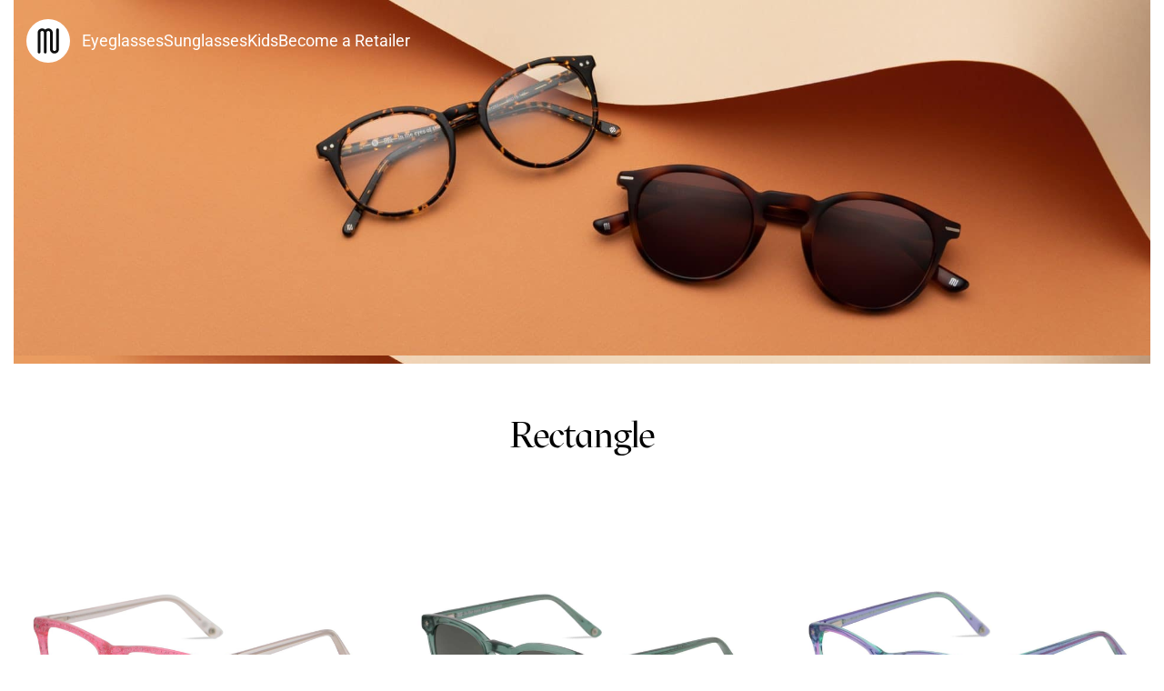

--- FILE ---
content_type: text/html; charset=UTF-8
request_url: https://museeyewear.com/product-category/rectangle/
body_size: 34848
content:
<!DOCTYPE html>
<html lang="en-US" data-df  data-container="1440" data-xl="2" data-admin-bar="0" class="elementor-kit-6">
<head>
<meta charset="UTF-8">
<meta name="viewport" content="width=device-width, initial-scale=1">
<link rel="profile" href="//gmpg.org/xfn/11">
<link rel="pingback" href="https://museeyewear.com/xmlrpc.php">

<meta name='robots' content='index, follow, max-image-preview:large, max-snippet:-1, max-video-preview:-1' />
	<style>img:is([sizes="auto" i], [sizes^="auto," i]) { contain-intrinsic-size: 3000px 1500px }</style>
	
	<!-- This site is optimized with the Yoast SEO plugin v26.8 - https://yoast.com/product/yoast-seo-wordpress/ -->
	<title>Rectangle Archives - Muse Eyewear</title>
	<link rel="canonical" href="https://museeyewear.com/product-category/rectangle/" />
	<meta property="og:locale" content="en_US" />
	<meta property="og:type" content="article" />
	<meta property="og:title" content="Rectangle Archives - Muse Eyewear" />
	<meta property="og:url" content="https://museeyewear.com/product-category/rectangle/" />
	<meta property="og:site_name" content="Muse Eyewear" />
	<meta property="og:image" content="https://museeyewear.com/wp-content/uploads/2025/05/museeliot.jpg" />
	<meta property="og:image:width" content="1200" />
	<meta property="og:image:height" content="675" />
	<meta property="og:image:type" content="image/jpeg" />
	<meta name="twitter:card" content="summary_large_image" />
	<script type="application/ld+json" class="yoast-schema-graph">{"@context":"https://schema.org","@graph":[{"@type":"CollectionPage","@id":"https://museeyewear.com/product-category/rectangle/","url":"https://museeyewear.com/product-category/rectangle/","name":"Rectangle Archives - Muse Eyewear","isPartOf":{"@id":"https://museeyewear.com/#website"},"primaryImageOfPage":{"@id":"https://museeyewear.com/product-category/rectangle/#primaryimage"},"image":{"@id":"https://museeyewear.com/product-category/rectangle/#primaryimage"},"thumbnailUrl":"https://museeyewear.com/wp-content/uploads/2021/02/51-000202_u-.jpg","breadcrumb":{"@id":"https://museeyewear.com/product-category/rectangle/#breadcrumb"},"inLanguage":"en-US"},{"@type":"ImageObject","inLanguage":"en-US","@id":"https://museeyewear.com/product-category/rectangle/#primaryimage","url":"https://museeyewear.com/wp-content/uploads/2021/02/51-000202_u-.jpg","contentUrl":"https://museeyewear.com/wp-content/uploads/2021/02/51-000202_u-.jpg","width":1400,"height":800},{"@type":"BreadcrumbList","@id":"https://museeyewear.com/product-category/rectangle/#breadcrumb","itemListElement":[{"@type":"ListItem","position":1,"name":"Home","item":"https://museeyewear.com/"},{"@type":"ListItem","position":2,"name":"Rectangle"}]},{"@type":"WebSite","@id":"https://museeyewear.com/#website","url":"https://museeyewear.com/","name":"Muse Eyewear","description":"Explore Our Classic High-End Glasses","publisher":{"@id":"https://museeyewear.com/#organization"},"potentialAction":[{"@type":"SearchAction","target":{"@type":"EntryPoint","urlTemplate":"https://museeyewear.com/?s={search_term_string}"},"query-input":{"@type":"PropertyValueSpecification","valueRequired":true,"valueName":"search_term_string"}}],"inLanguage":"en-US"},{"@type":"Organization","@id":"https://museeyewear.com/#organization","name":"Muse Eyewear","url":"https://museeyewear.com/","logo":{"@type":"ImageObject","inLanguage":"en-US","@id":"https://museeyewear.com/#/schema/logo/image/","url":"https://museeyewear.com/wp-content/uploads/2025/05/Screenshot-2025-05-13-at-15.20.32.png","contentUrl":"https://museeyewear.com/wp-content/uploads/2025/05/Screenshot-2025-05-13-at-15.20.32.png","width":1702,"height":1706,"caption":"Muse Eyewear"},"image":{"@id":"https://museeyewear.com/#/schema/logo/image/"}}]}</script>
	<!-- / Yoast SEO plugin. -->


<link rel='dns-prefetch' href='//www.googletagmanager.com' />
<link rel="alternate" type="application/rss+xml" title="Muse Eyewear &raquo; Feed" href="https://museeyewear.com/feed/" />
<link rel="alternate" type="application/rss+xml" title="Muse Eyewear &raquo; Comments Feed" href="https://museeyewear.com/comments/feed/" />
<link rel="alternate" type="application/rss+xml" title="Muse Eyewear &raquo; Rectangle Category Feed" href="https://museeyewear.com/product-category/rectangle/feed/" />
<link rel='stylesheet' id='stripe-main-styles-css' href='https://museeyewear.com/wp-content/mu-plugins/vendor/godaddy/mwc-core/assets/css/stripe-settings.css' type='text/css' media='all' />
<style id='classic-theme-styles-inline-css' type='text/css'>
/*! This file is auto-generated */
.wp-block-button__link{color:#fff;background-color:#32373c;border-radius:9999px;box-shadow:none;text-decoration:none;padding:calc(.667em + 2px) calc(1.333em + 2px);font-size:1.125em}.wp-block-file__button{background:#32373c;color:#fff;text-decoration:none}
</style>
<style id='woocommerce-inline-inline-css' type='text/css'>
.woocommerce form .form-row .required { visibility: visible; }
.woocommerce form .form-row abbr.required { visibility: visible; }
</style>
<link rel='stylesheet' id='wccf-field-styles-css' href='https://museeyewear.com/wp-content/plugins/woocommerce-custom-fields/assets/css/fields.css?ver=2.3.4' type='text/css' media='all' />
<link rel='stylesheet' id='rightpress-datetimepicker-styles-css' href='https://museeyewear.com/wp-content/plugins/woocommerce-custom-fields/rightpress/components/rightpress-assets-component/assets/datetimepicker/assets/css/jquery.datetimepicker.min.css?ver=1021' type='text/css' media='all' />
<link rel='stylesheet' id='wccf-frontend-styles-css' href='https://museeyewear.com/wp-content/plugins/woocommerce-custom-fields/assets/css/frontend.css?ver=2.3.4' type='text/css' media='all' />
<link rel='stylesheet' id='wp-components-css' href='https://museeyewear.com/wp-includes/css/dist/components/style.min.css?ver=6.8.3' type='text/css' media='all' />
<link rel='stylesheet' id='godaddy-styles-css' href='https://museeyewear.com/wp-content/mu-plugins/vendor/wpex/godaddy-launch/includes/Dependencies/GoDaddy/Styles/build/latest.css?ver=2.0.2' type='text/css' media='all' />
<link rel='stylesheet' id='elementor-frontend-css' href='https://museeyewear.com/wp-content/uploads/elementor/css/custom-frontend.min.css?ver=1769065343' type='text/css' media='all' />
<link id="rey-hs-css" type="text/css" href="https://museeyewear.com/wp-content/uploads/rey/hs-64ba12f97c.css?ver=3.1.10.1762672800"  rel="stylesheet" media="all"  />
<link id="rey-ds-css" type="text/css" href="https://museeyewear.com/wp-content/uploads/rey/ds-a5cd59f8aa.css?ver=3.1.10.1762700283" data-noptimize="" data-no-optimize="1" data-pagespeed-no-defer="" data-pagespeed-no-transform="" data-minify="1" rel="preload" as="style" onload="this.onload=null;this.rel='stylesheet';" media="all"  />
<noscript><link rel="stylesheet" href="https://museeyewear.com/wp-content/uploads/rey/ds-a5cd59f8aa.css" data-no-minify="1"></noscript>
<link rel='stylesheet' id='widget-heading-css' href='https://museeyewear.com/wp-content/plugins/elementor/assets/css/widget-heading.min.css?ver=3.34.2' type='text/css' media='all' />
<link rel='stylesheet' id='e-animation-float-css' href='https://museeyewear.com/wp-content/plugins/elementor/assets/lib/animations/styles/e-animation-float.min.css?ver=3.34.2' type='text/css' media='all' />
<link rel='stylesheet' id='widget-social-icons-css' href='https://museeyewear.com/wp-content/plugins/elementor/assets/css/widget-social-icons.min.css?ver=3.34.2' type='text/css' media='all' />
<link rel='stylesheet' id='e-apple-webkit-css' href='https://museeyewear.com/wp-content/uploads/elementor/css/custom-apple-webkit.min.css?ver=1769065343' type='text/css' media='all' />
<link rel='stylesheet' id='widget-image-css' href='https://museeyewear.com/wp-content/plugins/elementor/assets/css/widget-image.min.css?ver=3.34.2' type='text/css' media='all' />
<link rel='stylesheet' id='widget-spacer-css' href='https://museeyewear.com/wp-content/plugins/elementor/assets/css/widget-spacer.min.css?ver=3.34.2' type='text/css' media='all' />
<link rel='stylesheet' id='elementor-icons-css' href='https://museeyewear.com/wp-content/plugins/elementor/assets/lib/eicons/css/elementor-icons.min.css?ver=5.46.0' type='text/css' media='all' />
<link rel='stylesheet' id='elementor-post-6-css' href='https://museeyewear.com/wp-content/uploads/elementor/css/post-6.css?ver=1769065344' type='text/css' media='all' />
<link rel='stylesheet' id='elementor-post-136-css' href='https://museeyewear.com/wp-content/uploads/elementor/css/post-136.css?ver=1769065344' type='text/css' media='all' />
<link rel='stylesheet' id='elementor-post-418-css' href='https://museeyewear.com/wp-content/uploads/elementor/css/post-418.css?ver=1769065344' type='text/css' media='all' />
<link rel='stylesheet' id='reyModulePreloaders-styles-css' href='https://museeyewear.com/wp-content/plugins/rey-module-preloaders/assets/css/spinner-8.css?ver=1.1.1' type='text/css' media='all' />
<link rel='stylesheet' id='vi-wpvs-frontend-style-css' href='https://museeyewear.com/wp-content/plugins/woocommerce-product-variations-swatches/assets/css/frontend-style.min.css?ver=1.1.9' type='text/css' media='all' />
<style id='vi-wpvs-frontend-style-inline-css' type='text/css'>
.vi-wpvs-variation-wrap.vi-wpvs-variation-wrap-vi_wpvs_button_design .vi-wpvs-option-wrap{transition: all 30ms ease-in-out;}.vi-wpvs-variation-wrap.vi-wpvs-variation-wrap-vi_wpvs_button_design .vi-wpvs-variation-button-select,.vi-wpvs-variation-wrap.vi-wpvs-variation-wrap-vi_wpvs_button_design .vi-wpvs-option-wrap{padding:10px 20px;font-size:13px;}.vi-wpvs-variation-wrap.vi-wpvs-variation-wrap-vi_wpvs_button_design .vi-wpvs-option-wrap .vi-wpvs-option:not(.vi-wpvs-option-select){border-radius: inherit;}.vi-wpvs-variation-wrap.vi-wpvs-variation-wrap-image.vi-wpvs-variation-wrap-vi_wpvs_button_design .vi-wpvs-option-wrap ,.vi-wpvs-variation-wrap.vi-wpvs-variation-wrap-variation_img.vi-wpvs-variation-wrap-vi_wpvs_button_design .vi-wpvs-option-wrap ,.vi-wpvs-variation-wrap.vi-wpvs-variation-wrap-color.vi-wpvs-variation-wrap-vi_wpvs_button_design .vi-wpvs-option-wrap{width: 48px;height:48px;}.vi-wpvs-variation-wrap.vi-wpvs-variation-wrap-image.vi-wpvs-variation-wrap-vi_wpvs_button_design .vi-wpvs-option-wrap.vi-wpvs-option-wrap-default .vi-wpvs-option,.vi-wpvs-variation-wrap.vi-wpvs-variation-wrap-variation_img.vi-wpvs-variation-wrap-vi_wpvs_button_design .vi-wpvs-option-wrap.vi-wpvs-option-wrap-default .vi-wpvs-option,.vi-wpvs-variation-wrap.vi-wpvs-variation-wrap-color.vi-wpvs-variation-wrap-vi_wpvs_button_design .vi-wpvs-option-wrap.vi-wpvs-option-wrap-default .vi-wpvs-option{width: 46px;height:46px;}.vi-wpvs-variation-wrap.vi-wpvs-variation-wrap-image.vi-wpvs-variation-wrap-vi_wpvs_button_design .vi-wpvs-option-wrap.vi-wpvs-option-wrap-hover .vi-wpvs-option,.vi-wpvs-variation-wrap.vi-wpvs-variation-wrap-variation_img.vi-wpvs-variation-wrap-vi_wpvs_button_design .vi-wpvs-option-wrap.vi-wpvs-option-wrap-hover .vi-wpvs-option,.vi-wpvs-variation-wrap.vi-wpvs-variation-wrap-color.vi-wpvs-variation-wrap-vi_wpvs_button_design .vi-wpvs-option-wrap.vi-wpvs-option-wrap-hover .vi-wpvs-option{width: 46px;height:46px;}.vi-wpvs-variation-wrap.vi-wpvs-variation-wrap-image.vi-wpvs-variation-wrap-vi_wpvs_button_design .vi-wpvs-option-wrap.vi-wpvs-option-wrap-selected .vi-wpvs-option,.vi-wpvs-variation-wrap.vi-wpvs-variation-wrap-variation_img.vi-wpvs-variation-wrap-vi_wpvs_button_design .vi-wpvs-option-wrap.vi-wpvs-option-wrap-selected .vi-wpvs-option,.vi-wpvs-variation-wrap.vi-wpvs-variation-wrap-color.vi-wpvs-variation-wrap-vi_wpvs_button_design .vi-wpvs-option-wrap.vi-wpvs-option-wrap-selected .vi-wpvs-option{width: 46px;height:46px;}.vi-wpvs-variation-wrap.vi-wpvs-variation-wrap-vi_wpvs_button_design .vi-wpvs-option-wrap.vi-wpvs-option-wrap-selected{box-shadow:  0 0 0 1px rgba(33, 33, 33, 1) inset;}.vi-wpvs-variation-wrap.vi-wpvs-variation-wrap-vi_wpvs_button_design .vi-wpvs-variation-wrap-select-wrap .vi-wpvs-option-wrap.vi-wpvs-option-wrap-selected{box-shadow:  0 0 0 1px rgba(33, 33, 33, 1)inset;}.vi-wpvs-variation-wrap.vi-wpvs-variation-wrap-vi_wpvs_button_design .vi-wpvs-option-wrap.vi-wpvs-option-wrap-selected{color:rgba(255, 255, 255, 1);background:rgba(33, 33, 33, 1);}.vi-wpvs-variation-wrap.vi-wpvs-variation-wrap-vi_wpvs_button_design .vi-wpvs-option-wrap.vi-wpvs-option-wrap-selected .vi-wpvs-option{color:rgba(255, 255, 255, 1);}.vi-wpvs-variation-wrap.vi-wpvs-variation-wrap-vi_wpvs_button_design .vi-wpvs-option-wrap.vi-wpvs-option-wrap-hover{box-shadow:  0 0 0 1px rgba(33, 33, 33, 1) inset;}.vi-wpvs-variation-wrap.vi-wpvs-variation-wrap-vi_wpvs_button_design .vi-wpvs-variation-wrap-select-wrap .vi-wpvs-option-wrap.vi-wpvs-option-wrap-hover{box-shadow:  0 0 0 1px rgba(33, 33, 33, 1) inset;}.vi-wpvs-variation-wrap.vi-wpvs-variation-wrap-vi_wpvs_button_design .vi-wpvs-option-wrap.vi-wpvs-option-wrap-hover{color:rgba(255, 255, 255, 1);background:rgba(33, 33, 33, 1);}.vi-wpvs-variation-wrap.vi-wpvs-variation-wrap-vi_wpvs_button_design .vi-wpvs-option-wrap.vi-wpvs-option-wrap-hover .vi-wpvs-option{color:rgba(255, 255, 255, 1);}.vi-wpvs-variation-wrap.vi-wpvs-variation-wrap-vi_wpvs_button_design .vi-wpvs-option-wrap.vi-wpvs-option-wrap-default{box-shadow:  0 0 0 1px #cccccc inset;}.vi-wpvs-variation-wrap.vi-wpvs-variation-wrap-vi_wpvs_button_design .vi-wpvs-variation-wrap-select-wrap .vi-wpvs-option-wrap.vi-wpvs-option-wrap-default{box-shadow:  0 0 0 1px #cccccc ;}.vi-wpvs-variation-wrap.vi-wpvs-variation-wrap-vi_wpvs_button_design .vi-wpvs-option-wrap.vi-wpvs-option-wrap-default{color:rgba(33, 33, 33, 1);background:#ffffff;}.vi-wpvs-variation-wrap.vi-wpvs-variation-wrap-vi_wpvs_button_design .vi-wpvs-option-wrap.vi-wpvs-option-wrap-default .vi-wpvs-option{color:rgba(33, 33, 33, 1);}.vi-wpvs-variation-wrap.vi-wpvs-variation-wrap-vi_wpvs_button_design .vi-wpvs-option-wrap .vi-wpvs-option-tooltip{display: none;}.vi-wpvs-variation-wrap-loop.vi-wpvs-variation-wrap.vi-wpvs-variation-wrap-vi_wpvs_button_design .vi-wpvs-variation-button-select,.vi-wpvs-variation-wrap-loop.vi-wpvs-variation-wrap.vi-wpvs-variation-wrap-vi_wpvs_button_design .vi-wpvs-option-wrap{font-size:9px;}.vi-wpvs-variation-wrap-loop.vi-wpvs-variation-wrap.vi-wpvs-variation-wrap-image.vi-wpvs-variation-wrap-vi_wpvs_button_design .vi-wpvs-option-wrap ,.vi-wpvs-variation-wrap-loop.vi-wpvs-variation-wrap.vi-wpvs-variation-wrap-variation_img.vi-wpvs-variation-wrap-vi_wpvs_button_design .vi-wpvs-option-wrap ,.vi-wpvs-variation-wrap-loop.vi-wpvs-variation-wrap.vi-wpvs-variation-wrap-color.vi-wpvs-variation-wrap-vi_wpvs_button_design .vi-wpvs-option-wrap{width: 36px !important;height:36px !important;}.vi-wpvs-variation-wrap-loop.vi-wpvs-variation-wrap.vi-wpvs-variation-wrap-image.vi-wpvs-variation-wrap-vi_wpvs_button_design .vi-wpvs-option-wrap.vi-wpvs-option-wrap-default .vi-wpvs-option,.vi-wpvs-variation-wrap-loop.vi-wpvs-variation-wrap.vi-wpvs-variation-wrap-variation_img.vi-wpvs-variation-wrap-vi_wpvs_button_design .vi-wpvs-option-wrap.vi-wpvs-option-wrap-default .vi-wpvs-option,.vi-wpvs-variation-wrap-loop.vi-wpvs-variation-wrap.vi-wpvs-variation-wrap-color.vi-wpvs-variation-wrap-vi_wpvs_button_design .vi-wpvs-option-wrap.vi-wpvs-option-wrap-default .vi-wpvs-option{width: 34px;height:34px;}.vi-wpvs-variation-wrap-loop.vi-wpvs-variation-wrap.vi-wpvs-variation-wrap-image.vi-wpvs-variation-wrap-vi_wpvs_button_design .vi-wpvs-option-wrap.vi-wpvs-option-wrap-hover .vi-wpvs-option,.vi-wpvs-variation-wrap-loop.vi-wpvs-variation-wrap.vi-wpvs-variation-wrap-variation_img.vi-wpvs-variation-wrap-vi_wpvs_button_design .vi-wpvs-option-wrap.vi-wpvs-option-wrap-hover .vi-wpvs-option,.vi-wpvs-variation-wrap-loop.vi-wpvs-variation-wrap.vi-wpvs-variation-wrap-color.vi-wpvs-variation-wrap-vi_wpvs_button_design .vi-wpvs-option-wrap.vi-wpvs-option-wrap-hover .vi-wpvs-option{width: 34px;height:34px;}.vi-wpvs-variation-wrap-loop.vi-wpvs-variation-wrap.vi-wpvs-variation-wrap-image.vi-wpvs-variation-wrap-vi_wpvs_button_design .vi-wpvs-option-wrap.vi-wpvs-option-wrap-selected .vi-wpvs-option,.vi-wpvs-variation-wrap-loop.vi-wpvs-variation-wrap.vi-wpvs-variation-wrap-variation_img.vi-wpvs-variation-wrap-vi_wpvs_button_design .vi-wpvs-option-wrap.vi-wpvs-option-wrap-selected .vi-wpvs-option,.vi-wpvs-variation-wrap-loop.vi-wpvs-variation-wrap.vi-wpvs-variation-wrap-color.vi-wpvs-variation-wrap-vi_wpvs_button_design .vi-wpvs-option-wrap.vi-wpvs-option-wrap-selected .vi-wpvs-option{width: 34px;height:34px;}@media screen and (max-width:600px){.vi-wpvs-variation-wrap.vi-wpvs-variation-wrap-vi_wpvs_button_design .vi-wpvs-variation-button-select,.vi-wpvs-variation-wrap.vi-wpvs-variation-wrap-vi_wpvs_button_design .vi-wpvs-option-wrap{font-size:11px;}.vi-wpvs-variation-wrap.vi-wpvs-variation-wrap-image.vi-wpvs-variation-wrap-vi_wpvs_button_design .vi-wpvs-option-wrap ,.vi-wpvs-variation-wrap.vi-wpvs-variation-wrap-variation_img.vi-wpvs-variation-wrap-vi_wpvs_button_design .vi-wpvs-option-wrap ,.vi-wpvs-variation-wrap.vi-wpvs-variation-wrap-color.vi-wpvs-variation-wrap-vi_wpvs_button_design .vi-wpvs-option-wrap{width: 40.8px;height:40.8px;}.vi-wpvs-variation-wrap.vi-wpvs-variation-wrap-image.vi-wpvs-variation-wrap-vi_wpvs_button_design .vi-wpvs-option-wrap.vi-wpvs-option-wrap-default .vi-wpvs-option,.vi-wpvs-variation-wrap.vi-wpvs-variation-wrap-variation_img.vi-wpvs-variation-wrap-vi_wpvs_button_design .vi-wpvs-option-wrap.vi-wpvs-option-wrap-default .vi-wpvs-option,.vi-wpvs-variation-wrap.vi-wpvs-variation-wrap-color.vi-wpvs-variation-wrap-vi_wpvs_button_design .vi-wpvs-option-wrap.vi-wpvs-option-wrap-default .vi-wpvs-option{width: 32.68px;height:32.68px;}.vi-wpvs-variation-wrap.vi-wpvs-variation-wrap-image.vi-wpvs-variation-wrap-vi_wpvs_button_design .vi-wpvs-option-wrap.vi-wpvs-option-wrap-hover .vi-wpvs-option,.vi-wpvs-variation-wrap.vi-wpvs-variation-wrap-variation_img.vi-wpvs-variation-wrap-vi_wpvs_button_design .vi-wpvs-option-wrap.vi-wpvs-option-wrap-hover .vi-wpvs-option,.vi-wpvs-variation-wrap.vi-wpvs-variation-wrap-color.vi-wpvs-variation-wrap-vi_wpvs_button_design .vi-wpvs-option-wrap.vi-wpvs-option-wrap-hover .vi-wpvs-option{width: 32.68px;height:32.68px;}.vi-wpvs-variation-wrap.vi-wpvs-variation-wrap-image.vi-wpvs-variation-wrap-vi_wpvs_button_design .vi-wpvs-option-wrap.vi-wpvs-option-wrap-selected .vi-wpvs-option,.vi-wpvs-variation-wrap.vi-wpvs-variation-wrap-variation_img.vi-wpvs-variation-wrap-vi_wpvs_button_design .vi-wpvs-option-wrap.vi-wpvs-option-wrap-selected .vi-wpvs-option,.vi-wpvs-variation-wrap.vi-wpvs-variation-wrap-color.vi-wpvs-variation-wrap-vi_wpvs_button_design .vi-wpvs-option-wrap.vi-wpvs-option-wrap-selected .vi-wpvs-option{width: 32.68px;height:32.68px;}}.vi-wpvs-variation-wrap.vi-wpvs-variation-wrap-vi_wpvs_color_design .vi-wpvs-option-wrap{transition: all 30ms ease-in-out;}.vi-wpvs-variation-wrap.vi-wpvs-variation-wrap-vi_wpvs_color_design .vi-wpvs-variation-button-select,.vi-wpvs-variation-wrap.vi-wpvs-variation-wrap-vi_wpvs_color_design .vi-wpvs-option-wrap{height:32px;width:32px;padding:2px;font-size:13px;border-radius:20px;}.vi-wpvs-variation-wrap.vi-wpvs-variation-wrap-vi_wpvs_color_design .vi-wpvs-option-wrap .vi-wpvs-option:not(.vi-wpvs-option-select){border-radius: inherit;}.vi-wpvs-variation-wrap.vi-wpvs-variation-wrap-image.vi-wpvs-variation-wrap-vi_wpvs_color_design .vi-wpvs-option-wrap.vi-wpvs-option-wrap-hover .vi-wpvs-option,.vi-wpvs-variation-wrap.vi-wpvs-variation-wrap-variation_img.vi-wpvs-variation-wrap-vi_wpvs_color_design .vi-wpvs-option-wrap.vi-wpvs-option-wrap-hover .vi-wpvs-option,.vi-wpvs-variation-wrap.vi-wpvs-variation-wrap-color.vi-wpvs-variation-wrap-vi_wpvs_color_design .vi-wpvs-option-wrap.vi-wpvs-option-wrap-hover .vi-wpvs-option{width: 30px;height:30px;}.vi-wpvs-variation-wrap.vi-wpvs-variation-wrap-image.vi-wpvs-variation-wrap-vi_wpvs_color_design .vi-wpvs-option-wrap.vi-wpvs-option-wrap-selected .vi-wpvs-option,.vi-wpvs-variation-wrap.vi-wpvs-variation-wrap-variation_img.vi-wpvs-variation-wrap-vi_wpvs_color_design .vi-wpvs-option-wrap.vi-wpvs-option-wrap-selected .vi-wpvs-option,.vi-wpvs-variation-wrap.vi-wpvs-variation-wrap-color.vi-wpvs-variation-wrap-vi_wpvs_color_design .vi-wpvs-option-wrap.vi-wpvs-option-wrap-selected .vi-wpvs-option{width: 30px;height:30px;}.vi-wpvs-variation-wrap.vi-wpvs-variation-wrap-vi_wpvs_color_design .vi-wpvs-option-wrap.vi-wpvs-option-wrap-selected{box-shadow:  0 0 0 1px rgba(0, 0, 0, 1) inset;}.vi-wpvs-variation-wrap.vi-wpvs-variation-wrap-vi_wpvs_color_design .vi-wpvs-variation-wrap-select-wrap .vi-wpvs-option-wrap.vi-wpvs-option-wrap-selected{box-shadow:  0 0 0 1px rgba(0, 0, 0, 1)inset;}.vi-wpvs-variation-wrap.vi-wpvs-variation-wrap-vi_wpvs_color_design .vi-wpvs-option-wrap.vi-wpvs-option-wrap-selected{background:rgba(255, 255, 255, 0);border-radius:20px;}.vi-wpvs-variation-wrap.vi-wpvs-variation-wrap-vi_wpvs_color_design .vi-wpvs-option-wrap.vi-wpvs-option-wrap-hover{box-shadow:  0 0 0 1px rgba(0, 0, 0, 1) inset;}.vi-wpvs-variation-wrap.vi-wpvs-variation-wrap-vi_wpvs_color_design .vi-wpvs-variation-wrap-select-wrap .vi-wpvs-option-wrap.vi-wpvs-option-wrap-hover{box-shadow:  0 0 0 1px rgba(0, 0, 0, 1) inset;}.vi-wpvs-variation-wrap.vi-wpvs-variation-wrap-vi_wpvs_color_design .vi-wpvs-option-wrap.vi-wpvs-option-wrap-hover{background:rgba(0, 0, 0, 0);border-radius:20px;}.vi-wpvs-variation-wrap.vi-wpvs-variation-wrap-vi_wpvs_color_design .vi-wpvs-option-wrap.vi-wpvs-option-wrap-default{box-shadow:  0px 4px 2px -2px rgba(238, 238, 238, 1);}.vi-wpvs-variation-wrap.vi-wpvs-variation-wrap-vi_wpvs_color_design .vi-wpvs-variation-wrap-select-wrap .vi-wpvs-option-wrap.vi-wpvs-option-wrap-default{box-shadow:  0px 4px 2px -2px rgba(238, 238, 238, 1);}.vi-wpvs-variation-wrap.vi-wpvs-variation-wrap-vi_wpvs_color_design .vi-wpvs-option-wrap.vi-wpvs-option-wrap-default{border-radius:20px;}.vi-wpvs-variation-wrap.vi-wpvs-variation-wrap-vi_wpvs_color_design .vi-wpvs-option-wrap.vi-wpvs-option-wrap-out-of-stock,
.vi-wpvs-variation-wrap.vi-wpvs-variation-wrap-vi_wpvs_color_design .vi-wpvs-option-wrap.vi-wpvs-option-wrap-out-of-stock-attribute,
.vi-wpvs-variation-wrap.vi-wpvs-variation-wrap-vi_wpvs_color_design .vi-wpvs-option-wrap.vi-wpvs-option-wrap-disable{z-index:1}.vi-wpvs-variation-wrap.vi-wpvs-variation-wrap-vi_wpvs_color_design .vi-wpvs-option-wrap .vi-wpvs-option-tooltip{min-width: 100px;height: auto;padding: 5px 8px;}.vi-wpvs-variation-wrap.vi-wpvs-variation-wrap-vi_wpvs_color_design .vi-wpvs-option-wrap .vi-wpvs-option-tooltip{font-size:14px;border-radius:4px;}.vi-wpvs-variation-wrap.vi-wpvs-variation-wrap-vi_wpvs_color_design .vi-wpvs-option-wrap .vi-wpvs-option-tooltip,.vi-wpvs-variation-wrap.vi-wpvs-variation-wrap-vi_wpvs_color_design .vi-wpvs-option-wrap .vi-wpvs-option-tooltip span{color:rgba(37, 37, 37, 1) !important;background:#ffffff !important;}.vi-wpvs-variation-wrap.vi-wpvs-variation-wrap-vi_wpvs_color_design .vi-wpvs-option-wrap .vi-wpvs-option-tooltip::after{border-width: 5px;border-style: solid;margin-left: -5px;margin-top: -1px;border-color: #ffffff transparent transparent transparent;}.vi-wpvs-variation-wrap.vi-wpvs-variation-wrap-vi_wpvs_color_design .vi-wpvs-option-wrap .vi-wpvs-option-tooltip{border: 1px solid rgba(225, 225, 225, 1);}.vi-wpvs-variation-wrap.vi-wpvs-variation-wrap-vi_wpvs_color_design .vi-wpvs-option-wrap .vi-wpvs-option-tooltip::before{border-width: 6px;border-style: solid;margin-left: -6px;border-color: rgba(225, 225, 225, 1) transparent transparent transparent;}.vi-wpvs-variation-wrap-loop.vi-wpvs-variation-wrap.vi-wpvs-variation-wrap-vi_wpvs_color_design .vi-wpvs-variation-button-select,.vi-wpvs-variation-wrap-loop.vi-wpvs-variation-wrap.vi-wpvs-variation-wrap-vi_wpvs_color_design .vi-wpvs-option-wrap{height:27px;width:27px;font-size:11px;}.vi-wpvs-variation-wrap-loop.vi-wpvs-variation-wrap-slider.vi-wpvs-variation-wrap.vi-wpvs-variation-wrap-vi_wpvs_color_design .vi-wpvs-option-wrap{height:27.2px !important;width:27.2px !important;}.vi-wpvs-variation-wrap-loop.vi-wpvs-variation-wrap.vi-wpvs-variation-wrap-image.vi-wpvs-variation-wrap-vi_wpvs_color_design .vi-wpvs-option-wrap.vi-wpvs-option-wrap-hover .vi-wpvs-option,.vi-wpvs-variation-wrap-loop.vi-wpvs-variation-wrap.vi-wpvs-variation-wrap-variation_img.vi-wpvs-variation-wrap-vi_wpvs_color_design .vi-wpvs-option-wrap.vi-wpvs-option-wrap-hover .vi-wpvs-option,.vi-wpvs-variation-wrap-loop.vi-wpvs-variation-wrap.vi-wpvs-variation-wrap-color.vi-wpvs-variation-wrap-vi_wpvs_color_design .vi-wpvs-option-wrap.vi-wpvs-option-wrap-hover .vi-wpvs-option{width: 25.2px;height:25.2px;}.vi-wpvs-variation-wrap-loop.vi-wpvs-variation-wrap.vi-wpvs-variation-wrap-image.vi-wpvs-variation-wrap-vi_wpvs_color_design .vi-wpvs-option-wrap.vi-wpvs-option-wrap-selected .vi-wpvs-option,.vi-wpvs-variation-wrap-loop.vi-wpvs-variation-wrap.vi-wpvs-variation-wrap-variation_img.vi-wpvs-variation-wrap-vi_wpvs_color_design .vi-wpvs-option-wrap.vi-wpvs-option-wrap-selected .vi-wpvs-option,.vi-wpvs-variation-wrap-loop.vi-wpvs-variation-wrap.vi-wpvs-variation-wrap-color.vi-wpvs-variation-wrap-vi_wpvs_color_design .vi-wpvs-option-wrap.vi-wpvs-option-wrap-selected .vi-wpvs-option{width: 25.2px;height:25.2px;}.vi-wpvs-variation-wrap-loop.vi-wpvs-variation-wrap.vi-wpvs-variation-wrap-vi_wpvs_color_design .vi-wpvs-option-wrap.vi-wpvs-option-wrap-selected{border-radius:17px;}@media screen and (max-width:600px){.vi-wpvs-variation-wrap.vi-wpvs-variation-wrap-vi_wpvs_color_design .vi-wpvs-variation-button-select,.vi-wpvs-variation-wrap.vi-wpvs-variation-wrap-vi_wpvs_color_design .vi-wpvs-option-wrap{width:27px;height:27px;font-size:11px;}.vi-wpvs-variation-wrap.vi-wpvs-variation-wrap-image.vi-wpvs-variation-wrap-vi_wpvs_color_design .vi-wpvs-option-wrap.vi-wpvs-option-wrap-hover .vi-wpvs-option,.vi-wpvs-variation-wrap.vi-wpvs-variation-wrap-variation_img.vi-wpvs-variation-wrap-vi_wpvs_color_design .vi-wpvs-option-wrap.vi-wpvs-option-wrap-hover .vi-wpvs-option,.vi-wpvs-variation-wrap.vi-wpvs-variation-wrap-color.vi-wpvs-variation-wrap-vi_wpvs_color_design .vi-wpvs-option-wrap.vi-wpvs-option-wrap-hover .vi-wpvs-option{width: 25.2px;height:25.2px;}.vi-wpvs-variation-wrap.vi-wpvs-variation-wrap-image.vi-wpvs-variation-wrap-vi_wpvs_color_design .vi-wpvs-option-wrap.vi-wpvs-option-wrap-selected .vi-wpvs-option,.vi-wpvs-variation-wrap.vi-wpvs-variation-wrap-variation_img.vi-wpvs-variation-wrap-vi_wpvs_color_design .vi-wpvs-option-wrap.vi-wpvs-option-wrap-selected .vi-wpvs-option,.vi-wpvs-variation-wrap.vi-wpvs-variation-wrap-color.vi-wpvs-variation-wrap-vi_wpvs_color_design .vi-wpvs-option-wrap.vi-wpvs-option-wrap-selected .vi-wpvs-option{width: 25.2px;height:25.2px;}.vi-wpvs-variation-wrap.vi-wpvs-variation-wrap-vi_wpvs_color_design .vi-wpvs-option-wrap.vi-wpvs-option-wrap-selected{border-radius:17px;}}.vi-wpvs-variation-wrap.vi-wpvs-variation-wrap-vi_wpvs_image_design .vi-wpvs-option-wrap{transition: all 30ms ease-in-out;}.vi-wpvs-variation-wrap.vi-wpvs-variation-wrap-vi_wpvs_image_design .vi-wpvs-variation-button-select,.vi-wpvs-variation-wrap.vi-wpvs-variation-wrap-vi_wpvs_image_design .vi-wpvs-option-wrap{height:50px;width:50px;padding:3px;font-size:13px;}.vi-wpvs-variation-wrap.vi-wpvs-variation-wrap-vi_wpvs_image_design .vi-wpvs-option-wrap .vi-wpvs-option:not(.vi-wpvs-option-select){border-radius: inherit;}.vi-wpvs-variation-wrap.vi-wpvs-variation-wrap-image.vi-wpvs-variation-wrap-vi_wpvs_image_design .vi-wpvs-option-wrap.vi-wpvs-option-wrap-default .vi-wpvs-option,.vi-wpvs-variation-wrap.vi-wpvs-variation-wrap-variation_img.vi-wpvs-variation-wrap-vi_wpvs_image_design .vi-wpvs-option-wrap.vi-wpvs-option-wrap-default .vi-wpvs-option,.vi-wpvs-variation-wrap.vi-wpvs-variation-wrap-color.vi-wpvs-variation-wrap-vi_wpvs_image_design .vi-wpvs-option-wrap.vi-wpvs-option-wrap-default .vi-wpvs-option{width: 48px;height:48px;}.vi-wpvs-variation-wrap.vi-wpvs-variation-wrap-image.vi-wpvs-variation-wrap-vi_wpvs_image_design .vi-wpvs-option-wrap.vi-wpvs-option-wrap-hover .vi-wpvs-option,.vi-wpvs-variation-wrap.vi-wpvs-variation-wrap-variation_img.vi-wpvs-variation-wrap-vi_wpvs_image_design .vi-wpvs-option-wrap.vi-wpvs-option-wrap-hover .vi-wpvs-option,.vi-wpvs-variation-wrap.vi-wpvs-variation-wrap-color.vi-wpvs-variation-wrap-vi_wpvs_image_design .vi-wpvs-option-wrap.vi-wpvs-option-wrap-hover .vi-wpvs-option{width: 48px;height:48px;}.vi-wpvs-variation-wrap.vi-wpvs-variation-wrap-image.vi-wpvs-variation-wrap-vi_wpvs_image_design .vi-wpvs-option-wrap.vi-wpvs-option-wrap-selected .vi-wpvs-option,.vi-wpvs-variation-wrap.vi-wpvs-variation-wrap-variation_img.vi-wpvs-variation-wrap-vi_wpvs_image_design .vi-wpvs-option-wrap.vi-wpvs-option-wrap-selected .vi-wpvs-option,.vi-wpvs-variation-wrap.vi-wpvs-variation-wrap-color.vi-wpvs-variation-wrap-vi_wpvs_image_design .vi-wpvs-option-wrap.vi-wpvs-option-wrap-selected .vi-wpvs-option{width: 48px;height:48px;}.vi-wpvs-variation-wrap.vi-wpvs-variation-wrap-vi_wpvs_image_design .vi-wpvs-option-wrap.vi-wpvs-option-wrap-selected{box-shadow:  0 0 0 1px rgba(33, 33, 33, 1) inset;}.vi-wpvs-variation-wrap.vi-wpvs-variation-wrap-vi_wpvs_image_design .vi-wpvs-variation-wrap-select-wrap .vi-wpvs-option-wrap.vi-wpvs-option-wrap-selected{box-shadow:  0 0 0 1px rgba(33, 33, 33, 1)inset;}.vi-wpvs-variation-wrap.vi-wpvs-variation-wrap-vi_wpvs_image_design .vi-wpvs-option-wrap.vi-wpvs-option-wrap-hover{box-shadow:  0 0 0 1px rgba(33, 33, 33, 1) inset;}.vi-wpvs-variation-wrap.vi-wpvs-variation-wrap-vi_wpvs_image_design .vi-wpvs-variation-wrap-select-wrap .vi-wpvs-option-wrap.vi-wpvs-option-wrap-hover{box-shadow:  0 0 0 1px rgba(33, 33, 33, 1) inset;}.vi-wpvs-variation-wrap.vi-wpvs-variation-wrap-vi_wpvs_image_design .vi-wpvs-option-wrap.vi-wpvs-option-wrap-default{box-shadow:  0 0 0 1px rgba(238, 238, 238, 1) inset;}.vi-wpvs-variation-wrap.vi-wpvs-variation-wrap-vi_wpvs_image_design .vi-wpvs-variation-wrap-select-wrap .vi-wpvs-option-wrap.vi-wpvs-option-wrap-default{box-shadow:  0 0 0 1px rgba(238, 238, 238, 1) ;}.vi-wpvs-variation-wrap.vi-wpvs-variation-wrap-vi_wpvs_image_design .vi-wpvs-option-wrap.vi-wpvs-option-wrap-default{background:rgba(255, 255, 255, 1);}.vi-wpvs-variation-wrap.vi-wpvs-variation-wrap-vi_wpvs_image_design .vi-wpvs-option-wrap .vi-wpvs-option-tooltip{display: none;}.vi-wpvs-variation-wrap-loop.vi-wpvs-variation-wrap.vi-wpvs-variation-wrap-vi_wpvs_image_design .vi-wpvs-variation-button-select,.vi-wpvs-variation-wrap-loop.vi-wpvs-variation-wrap.vi-wpvs-variation-wrap-vi_wpvs_image_design .vi-wpvs-option-wrap{height:37px;width:37px;font-size:9px;}.vi-wpvs-variation-wrap-loop.vi-wpvs-variation-wrap-slider.vi-wpvs-variation-wrap.vi-wpvs-variation-wrap-vi_wpvs_image_design .vi-wpvs-option-wrap{height:37.5px !important;width:37.5px !important;}.vi-wpvs-variation-wrap-loop.vi-wpvs-variation-wrap.vi-wpvs-variation-wrap-image.vi-wpvs-variation-wrap-vi_wpvs_image_design .vi-wpvs-option-wrap.vi-wpvs-option-wrap-default .vi-wpvs-option,.vi-wpvs-variation-wrap-loop.vi-wpvs-variation-wrap.vi-wpvs-variation-wrap-variation_img.vi-wpvs-variation-wrap-vi_wpvs_image_design .vi-wpvs-option-wrap.vi-wpvs-option-wrap-default .vi-wpvs-option,.vi-wpvs-variation-wrap-loop.vi-wpvs-variation-wrap.vi-wpvs-variation-wrap-color.vi-wpvs-variation-wrap-vi_wpvs_image_design .vi-wpvs-option-wrap.vi-wpvs-option-wrap-default .vi-wpvs-option{width: 35.5px;height:35.5px;}.vi-wpvs-variation-wrap-loop.vi-wpvs-variation-wrap.vi-wpvs-variation-wrap-image.vi-wpvs-variation-wrap-vi_wpvs_image_design .vi-wpvs-option-wrap.vi-wpvs-option-wrap-hover .vi-wpvs-option,.vi-wpvs-variation-wrap-loop.vi-wpvs-variation-wrap.vi-wpvs-variation-wrap-variation_img.vi-wpvs-variation-wrap-vi_wpvs_image_design .vi-wpvs-option-wrap.vi-wpvs-option-wrap-hover .vi-wpvs-option,.vi-wpvs-variation-wrap-loop.vi-wpvs-variation-wrap.vi-wpvs-variation-wrap-color.vi-wpvs-variation-wrap-vi_wpvs_image_design .vi-wpvs-option-wrap.vi-wpvs-option-wrap-hover .vi-wpvs-option{width: 35.5px;height:35.5px;}.vi-wpvs-variation-wrap-loop.vi-wpvs-variation-wrap.vi-wpvs-variation-wrap-image.vi-wpvs-variation-wrap-vi_wpvs_image_design .vi-wpvs-option-wrap.vi-wpvs-option-wrap-selected .vi-wpvs-option,.vi-wpvs-variation-wrap-loop.vi-wpvs-variation-wrap.vi-wpvs-variation-wrap-variation_img.vi-wpvs-variation-wrap-vi_wpvs_image_design .vi-wpvs-option-wrap.vi-wpvs-option-wrap-selected .vi-wpvs-option,.vi-wpvs-variation-wrap-loop.vi-wpvs-variation-wrap.vi-wpvs-variation-wrap-color.vi-wpvs-variation-wrap-vi_wpvs_image_design .vi-wpvs-option-wrap.vi-wpvs-option-wrap-selected .vi-wpvs-option{width: 35.5px;height:35.5px;}@media screen and (max-width:600px){.vi-wpvs-variation-wrap.vi-wpvs-variation-wrap-vi_wpvs_image_design .vi-wpvs-variation-button-select,.vi-wpvs-variation-wrap.vi-wpvs-variation-wrap-vi_wpvs_image_design .vi-wpvs-option-wrap{width:42px;height:42px;font-size:11px;}.vi-wpvs-variation-wrap.vi-wpvs-variation-wrap-image.vi-wpvs-variation-wrap-vi_wpvs_image_design .vi-wpvs-option-wrap.vi-wpvs-option-wrap-default .vi-wpvs-option,.vi-wpvs-variation-wrap.vi-wpvs-variation-wrap-variation_img.vi-wpvs-variation-wrap-vi_wpvs_image_design .vi-wpvs-option-wrap.vi-wpvs-option-wrap-default .vi-wpvs-option,.vi-wpvs-variation-wrap.vi-wpvs-variation-wrap-color.vi-wpvs-variation-wrap-vi_wpvs_image_design .vi-wpvs-option-wrap.vi-wpvs-option-wrap-default .vi-wpvs-option{width: 40.5px;height:40.5px;}.vi-wpvs-variation-wrap.vi-wpvs-variation-wrap-image.vi-wpvs-variation-wrap-vi_wpvs_image_design .vi-wpvs-option-wrap.vi-wpvs-option-wrap-hover .vi-wpvs-option,.vi-wpvs-variation-wrap.vi-wpvs-variation-wrap-variation_img.vi-wpvs-variation-wrap-vi_wpvs_image_design .vi-wpvs-option-wrap.vi-wpvs-option-wrap-hover .vi-wpvs-option,.vi-wpvs-variation-wrap.vi-wpvs-variation-wrap-color.vi-wpvs-variation-wrap-vi_wpvs_image_design .vi-wpvs-option-wrap.vi-wpvs-option-wrap-hover .vi-wpvs-option{width: 40.5px;height:40.5px;}.vi-wpvs-variation-wrap.vi-wpvs-variation-wrap-image.vi-wpvs-variation-wrap-vi_wpvs_image_design .vi-wpvs-option-wrap.vi-wpvs-option-wrap-selected .vi-wpvs-option,.vi-wpvs-variation-wrap.vi-wpvs-variation-wrap-variation_img.vi-wpvs-variation-wrap-vi_wpvs_image_design .vi-wpvs-option-wrap.vi-wpvs-option-wrap-selected .vi-wpvs-option,.vi-wpvs-variation-wrap.vi-wpvs-variation-wrap-color.vi-wpvs-variation-wrap-vi_wpvs_image_design .vi-wpvs-option-wrap.vi-wpvs-option-wrap-selected .vi-wpvs-option{width: 40.5px;height:40.5px;}}.vi_wpvs_variation_form:not(.vi_wpvs_loop_variation_form) .vi-wpvs-variation-wrap-wrap,.vi_wpvs_variation_form:not(.vi_wpvs_loop_variation_form) .vi-wpvs-variation-wrap-wrap .vi-wpvs-variation-wrap{justify-content: flex-start;text-align: left;}
</style>
<link rel='stylesheet' id='elementor-post-132-css' href='https://museeyewear.com/wp-content/uploads/elementor/css/post-132.css?ver=1769065345' type='text/css' media='all' />
<link rel='stylesheet' id='vi-wpvs-frontend-loop-product-linkmore-css' href='https://museeyewear.com/wp-content/plugins/woocommerce-product-variations-swatches/assets/css/linkmore-icons.css?ver=1.1.9' type='text/css' media='all' />
<link rel='stylesheet' id='vi-wpvs-frontend-loop-product-style-css' href='https://museeyewear.com/wp-content/plugins/woocommerce-product-variations-swatches/assets/css/frontend-loop-product-style.min.css?ver=1.1.9' type='text/css' media='all' />
<style id='vi-wpvs-frontend-loop-product-style-inline-css' type='text/css'>
.vi-wpvs-variation-wrap.vi-wpvs-variation-wrap-slider .vi-wpvs-option-wrap .vi-wpvs-option-tooltip{display: none !important;}.vi_wpvs_loop_action,.vi_wpvs_loop_variation_form,.vi_wpvs_loop_variation_form .vi-wpvs-variation-style,.vi_wpvs_loop_variation_form .vi_variation_container,.vi_wpvs_loop_variation_form .vi_variation_container .vi-wpvs-variation-wrap-wrap:not(.vi-wpvs-variation-wrap-slider-active),.vi_wpvs_loop_variation_form .vi_variation_container .vi-wpvs-variation-wrap-wrap:not(.vi-wpvs-variation-wrap-slider-active) .vi-wpvs-variation-wrap-loop.vi-wpvs-variation-wrap{justify-content: center;text-align: center;}
</style>
<link rel='stylesheet' id='elementor-gf-local-roboto-css' href='https://museeyewear.com/wp-content/uploads/elementor/google-fonts/css/roboto.css?ver=1747125089' type='text/css' media='all' />
<link rel='stylesheet' id='elementor-icons-shared-0-css' href='https://museeyewear.com/wp-content/plugins/elementor/assets/lib/font-awesome/css/fontawesome.min.css?ver=5.15.3' type='text/css' media='all' />
<link rel='stylesheet' id='elementor-icons-fa-brands-css' href='https://museeyewear.com/wp-content/plugins/elementor/assets/lib/font-awesome/css/brands.min.css?ver=5.15.3' type='text/css' media='all' />
<script type="text/javascript" src="https://museeyewear.com/wp-includes/js/jquery/jquery.min.js?ver=3.7.1" id="jquery-core-js"></script>
<script type="text/javascript" src="https://museeyewear.com/wp-includes/js/jquery/jquery-migrate.min.js?ver=3.4.1" id="jquery-migrate-js"></script>
<script type="text/javascript" defer src="https://museeyewear.com/wp-content/plugins/rey-core/assets/js/woocommerce/blockui.js?ver=3.1.10" id="wc-jquery-blockui-js" data-wp-strategy="defer"></script>
<script type="text/javascript" id="wc-add-to-cart-js-extra">
/* <![CDATA[ */
var wc_add_to_cart_params = {"ajax_url":"\/wp-admin\/admin-ajax.php","wc_ajax_url":"\/?wc-ajax=%%endpoint%%","i18n_view_cart":"View cart","cart_url":"https:\/\/museeyewear.com\/cart\/","is_cart":"","cart_redirect_after_add":"no"};
/* ]]> */
</script>
<script type="text/javascript" src="https://museeyewear.com/wp-content/plugins/woocommerce/assets/js/frontend/add-to-cart.min.js?ver=10.4.3" id="wc-add-to-cart-js" defer="defer" data-wp-strategy="defer"></script>
<script type="text/javascript" defer src="https://museeyewear.com/wp-content/plugins/woocommerce/assets/js/js-cookie/js.cookie.min.js?ver=2.1.4-wc.10.4.3" id="wc-js-cookie-js" data-wp-strategy="defer"></script>

<!-- Google tag (gtag.js) snippet added by Site Kit -->
<!-- Google Analytics snippet added by Site Kit -->
<script type="text/javascript" src="https://www.googletagmanager.com/gtag/js?id=GT-K8GQVQ56" id="google_gtagjs-js" async></script>
<script type="text/javascript" id="google_gtagjs-js-after">
/* <![CDATA[ */
window.dataLayer = window.dataLayer || [];function gtag(){dataLayer.push(arguments);}
gtag("set","linker",{"domains":["museeyewear.com"]});
gtag("js", new Date());
gtag("set", "developer_id.dZTNiMT", true);
gtag("config", "GT-K8GQVQ56");
 window._googlesitekit = window._googlesitekit || {}; window._googlesitekit.throttledEvents = []; window._googlesitekit.gtagEvent = (name, data) => { var key = JSON.stringify( { name, data } ); if ( !! window._googlesitekit.throttledEvents[ key ] ) { return; } window._googlesitekit.throttledEvents[ key ] = true; setTimeout( () => { delete window._googlesitekit.throttledEvents[ key ]; }, 5 ); gtag( "event", name, { ...data, event_source: "site-kit" } ); }; 
/* ]]> */
</script>
<link rel="https://api.w.org/" href="https://museeyewear.com/wp-json/" /><link rel="alternate" title="JSON" type="application/json" href="https://museeyewear.com/wp-json/wp/v2/product_cat/166" /><link rel="EditURI" type="application/rsd+xml" title="RSD" href="https://museeyewear.com/xmlrpc.php?rsd" />
<meta name="generator" content="WordPress 6.8.3" />
<meta name="generator" content="WooCommerce 10.4.3" />
<meta name="generator" content="Site Kit by Google 1.170.0" />	<noscript><style>
		.woocommerce ul.products li.product.is-animated-entry {opacity: 1;transform: none;}
		.woocommerce div.product .woocommerce-product-gallery:after {display: none;}
		.woocommerce div.product .woocommerce-product-gallery .woocommerce-product-gallery__wrapper {opacity: 1}
	</style></noscript>
		<noscript><style>.woocommerce-product-gallery{ opacity: 1 !important; }</style></noscript>
	<meta name="generator" content="Elementor 3.34.2; features: additional_custom_breakpoints; settings: css_print_method-external, google_font-enabled, font_display-auto">
<style>@font-face {
	font-family: 'MaziusDisplay';
	font-style: normal;
	font-weight: normal;
	font-display: auto;
	src: url('https://museeyewear.com/wp-content/uploads/2020/10/MAZIUSREVIEW20.09-Regular.woff2') format('woff2'),
		url('https://museeyewear.com/wp-content/uploads/2020/10/MAZIUSREVIEW20.09-Regular.woff') format('woff');
}
</style>			<style>
				.e-con.e-parent:nth-of-type(n+4):not(.e-lazyloaded):not(.e-no-lazyload),
				.e-con.e-parent:nth-of-type(n+4):not(.e-lazyloaded):not(.e-no-lazyload) * {
					background-image: none !important;
				}
				@media screen and (max-height: 1024px) {
					.e-con.e-parent:nth-of-type(n+3):not(.e-lazyloaded):not(.e-no-lazyload),
					.e-con.e-parent:nth-of-type(n+3):not(.e-lazyloaded):not(.e-no-lazyload) * {
						background-image: none !important;
					}
				}
				@media screen and (max-height: 640px) {
					.e-con.e-parent:nth-of-type(n+2):not(.e-lazyloaded):not(.e-no-lazyload),
					.e-con.e-parent:nth-of-type(n+2):not(.e-lazyloaded):not(.e-no-lazyload) * {
						background-image: none !important;
					}
				}
			</style>
			
<!-- Google Tag Manager snippet added by Site Kit -->
<script type="text/javascript">
/* <![CDATA[ */

			( function( w, d, s, l, i ) {
				w[l] = w[l] || [];
				w[l].push( {'gtm.start': new Date().getTime(), event: 'gtm.js'} );
				var f = d.getElementsByTagName( s )[0],
					j = d.createElement( s ), dl = l != 'dataLayer' ? '&l=' + l : '';
				j.async = true;
				j.src = 'https://www.googletagmanager.com/gtm.js?id=' + i + dl;
				f.parentNode.insertBefore( j, f );
			} )( window, document, 'script', 'dataLayer', 'GTM-NFS3873L' );
			
/* ]]> */
</script>

<!-- End Google Tag Manager snippet added by Site Kit -->
<!-- start Simple Custom CSS and JS -->
<script type="text/javascript">
jQuery(document).ready(function( $ ){
document.querySelectorAll('.rey-productCategories > a').forEach(function(e) {
    if (e.innerText == 'EYEGLASSES' || e.innerText == 'SUNGLASSES' || e.innerText == 'MUSE X HILARY DUFF' || e.innerText == 'KIDS' ) {
        e.style.display = 'none';
    }
});
document.querySelectorAll('.rey-productCategories').forEach(function(el) {
    if (el.innerText != undefined) {
        el.innerText = el.innerText.replace(",","");
    }
});
});
</script>
<!-- end Simple Custom CSS and JS -->
<!-- start Simple Custom CSS and JS -->
<script type="text/javascript">
jQuery(document).ready(function($){var animationDelay=2500,barAnimationDelay=3800,barWaiting=barAnimationDelay-3000,lettersDelay=50,typeLettersDelay=150,selectionDuration=500,typeAnimationDelay=selectionDuration+800,revealDuration=600,revealAnimationDelay=1500;initHeadline();function initHeadline(){singleLetters($('.cd-headline.letters').find('b'));animateHeadline($('.cd-headline'))}
function singleLetters($words){$words.each(function(){var word=$(this),letters=word.text().split(''),selected=word.hasClass('is-visible');for(i in letters){if(word.parents('.rotate-2').length>0)letters[i]='<em>'+letters[i]+'</em>';letters[i]=(selected)?'<i class="in">'+letters[i]+'</i>':'<i>'+letters[i]+'</i>'}
var newLetters=letters.join('');word.html(newLetters).css('opacity',1)})}
function animateHeadline($headlines){var duration=animationDelay;$headlines.each(function(){var headline=$(this);if(headline.hasClass('loading-bar')){duration=barAnimationDelay;setTimeout(function(){headline.find('.cd-words-wrapper').addClass('is-loading')},barWaiting)}else if(headline.hasClass('clip')){var spanWrapper=headline.find('.cd-words-wrapper'),newWidth=spanWrapper.width()+10
spanWrapper.css('width',newWidth)}else if(!headline.hasClass('type')){var words=headline.find('.cd-words-wrapper b'),width=0;words.each(function(){var wordWidth=$(this).width();if(wordWidth>width)width=wordWidth});headline.find('.cd-words-wrapper').css('width',width)};setTimeout(function(){hideWord(headline.find('.is-visible').eq(0))},duration)})}
function hideWord($word){var nextWord=takeNext($word);if($word.parents('.cd-headline').hasClass('type')){var parentSpan=$word.parent('.cd-words-wrapper');parentSpan.addClass('selected').removeClass('waiting');setTimeout(function(){parentSpan.removeClass('selected');$word.removeClass('is-visible').addClass('is-hidden').children('i').removeClass('in').addClass('out')},selectionDuration);setTimeout(function(){showWord(nextWord,typeLettersDelay)},typeAnimationDelay)}else if($word.parents('.cd-headline').hasClass('letters')){var bool=($word.children('i').length>=nextWord.children('i').length)?!0:!1;hideLetter($word.find('i').eq(0),$word,bool,lettersDelay);showLetter(nextWord.find('i').eq(0),nextWord,bool,lettersDelay)}else if($word.parents('.cd-headline').hasClass('clip')){$word.parents('.cd-words-wrapper').animate({width:'2px'},revealDuration,function(){switchWord($word,nextWord);showWord(nextWord)})}else if($word.parents('.cd-headline').hasClass('loading-bar')){$word.parents('.cd-words-wrapper').removeClass('is-loading');switchWord($word,nextWord);setTimeout(function(){hideWord(nextWord)},barAnimationDelay);setTimeout(function(){$word.parents('.cd-words-wrapper').addClass('is-loading')},barWaiting)}else{switchWord($word,nextWord);setTimeout(function(){hideWord(nextWord)},animationDelay)}}
function showWord($word,$duration){if($word.parents('.cd-headline').hasClass('type')){showLetter($word.find('i').eq(0),$word,!1,$duration);$word.addClass('is-visible').removeClass('is-hidden')}else if($word.parents('.cd-headline').hasClass('clip')){$word.parents('.cd-words-wrapper').animate({'width':$word.width()+10},revealDuration,function(){setTimeout(function(){hideWord($word)},revealAnimationDelay)})}}
function hideLetter($letter,$word,$bool,$duration){$letter.removeClass('in').addClass('out');if(!$letter.is(':last-child')){setTimeout(function(){hideLetter($letter.next(),$word,$bool,$duration)},$duration)}else if($bool){setTimeout(function(){hideWord(takeNext($word))},animationDelay)}
if($letter.is(':last-child')&&$('html').hasClass('no-csstransitions')){var nextWord=takeNext($word);switchWord($word,nextWord)}}
function showLetter($letter,$word,$bool,$duration){$letter.addClass('in').removeClass('out');if(!$letter.is(':last-child')){setTimeout(function(){showLetter($letter.next(),$word,$bool,$duration)},$duration)}else{if($word.parents('.cd-headline').hasClass('type')){setTimeout(function(){$word.parents('.cd-words-wrapper').addClass('waiting')},200)}
if(!$bool){setTimeout(function(){hideWord($word)},animationDelay)}}}
function takeNext($word){return(!$word.is(':last-child'))?$word.next():$word.parent().children().eq(0)}
function takePrev($word){return(!$word.is(':first-child'))?$word.prev():$word.parent().children().last()}
function switchWord($oldWord,$newWord){$oldWord.removeClass('is-visible').addClass('is-hidden');$newWord.removeClass('is-hidden').addClass('is-visible')}})
</script>
<!-- end Simple Custom CSS and JS -->
<!-- start Simple Custom CSS and JS -->
<style type="text/css">
*,*::after,*::before{-webkit-box-sizing:border-box;-moz-box-sizing:border-box;box-sizing:border-box}html *{-webkit-font-smoothing:antialiased;-moz-osx-font-smoothing:grayscale}.cd-title{position:relative;height:160px;line-height:230px;text-align:left}.cd-title h1{font-size:2.4rem;font-weight:400}@media only screen and (min-width:768px){.cd-title{line-height:250px}}@media only screen and (min-width:1170px){.cd-title{height:200px;line-height:300px}.cd-title h1{font-size:3rem}}.cd-intro{width:100%;max-width:768px;text-align:left}.cd-intro{margin:.1em auto;padding-bottom:5px}@media only screen and (min-width:768px){.cd-intro{margin:.1em auto}}@media only screen and (min-width:1170px){.cd-intro{margin:.1em auto}}.cd-headline{font-size:3rem;line-height:1.2;font-family:"MaziusDisplay",sans-serif;font-weight:400;color:#fff;margin-bottom:0}@media only screen and (min-width:768px){.cd-headline{font-size:3rem}}@media only screen and (min-width:1170px){.cd-headline{font-size:3.7rem}}.cd-words-wrapper{display:inline-block;position:relative;text-align:left}.cd-words-wrapper b{font-weight:400;display:inline-block;position:absolute;white-space:nowrap;left:0;top:0}.cd-words-wrapper b.is-visible{position:relative}.no-js .cd-words-wrapper b{opacity:0}.no-js .cd-words-wrapper b.is-visible{opacity:1}.cd-headline.loading-bar span{display:inline-block}.cd-headline.loading-bar .cd-words-wrapper{overflow:hidden;vertical-align:top}.cd-headline.loading-bar .cd-words-wrapper::after{content:'';position:absolute;left:0;bottom:0;height:3px;width:0;background:#fff;z-index:2;-webkit-transition:width 0.3s -0.1s;-moz-transition:width 0.3s -0.1s;transition:width 0.3s -0.1s}.cd-headline.loading-bar .cd-words-wrapper.is-loading::after{width:100%;-webkit-transition:width 3s;-moz-transition:width 3s;transition:width 3s}.cd-headline.loading-bar b{top:.2em;opacity:0;-webkit-transition:opacity 0.3s;-moz-transition:opacity 0.3s;transition:opacity 0.3s}.cd-headline.loading-bar b.is-visible{opacity:1;top:0}
</style>
<!-- end Simple Custom CSS and JS -->
<link rel="icon" href="https://museeyewear.com/wp-content/uploads/2020/09/fav-icon-512x512-1.svg" sizes="32x32" />
<link rel="icon" href="https://museeyewear.com/wp-content/uploads/2020/09/fav-icon-512x512-1.svg" sizes="192x192" />
<link rel="apple-touch-icon" href="https://museeyewear.com/wp-content/uploads/2020/09/fav-icon-512x512-1.svg" />
<meta name="msapplication-TileImage" content="https://museeyewear.com/wp-content/uploads/2020/09/fav-icon-512x512-1.svg" />
<style id="reycore-inline-styles" data-noptimize="" data-no-optimize="1" data-pagespeed-no-defer="" data-pagespeed-no-transform="" data-minify="1">:root{--rey-container-spacing:15px;--main-gutter-size:15px;--body-bg-color:#ffffff;--neutral-hue:210;--blog-columns:1;--sidebar-size:27%;--post-align-wide-size:25vw;--scroll-top-bottom:10vh;--woocommerce-products-gutter:30px;--woocommerce-sidebar-size:16%;--woocommerce-custom-image-height:400px;--woocommerce-fullscreen-summary-valign:flex-start;--woocommerce-summary-size:45%;--woocommerce-summary-padding:50px;--woocommerce-summary-bgcolor:#f8f8f8;--star-rating-color:#ff4545;}.woocommerce div.product .product_title{font-family:MaziusDisplay;font-weight:400;}.woocommerce-store-notice .woocommerce-store-notice-content{min-height:32px;}@media (min-width: 768px) and (max-width: 1025px){:root{--rey-container-spacing:15px;--main-gutter-size:15px;--blog-columns:1;--scroll-top-bottom:10vh;--woocommerce-products-gutter:10px;--woocommerce-summary-padding:0px;}}@media (max-width: 767px){:root{--rey-container-spacing:15px;--main-gutter-size:15px;--blog-columns:1;--scroll-top-bottom:10vh;--woocommerce-products-gutter:10px;--woocommerce-custom-image-height:200px;--woocommerce-summary-padding:0px;}}@media (max-width: 1024px) {			:root {				--nav-breakpoint-desktop: none;				--nav-breakpoint-mobile: flex;			}		} :root {--fs-menu-default-bg-color: #000000;--fs-menu-default-bg-color-1: #000000;--fs-menu-default-bg-color-2: #333333;--fs-menu-color: #fff;--fs-menu-hover-color: rgba(255,255,255,0.75);} :root{--body-font-family: var(--primary-ff);--accent-color:#212529;--accent-hover-color:#000000;--accent-text-color:#fff;} :root{ --woocommerce-grid-columns:3; } @media(min-width: 768px) and (max-width: 1024px){:root{ --woocommerce-grid-columns:2; }} @media(max-width: 767px){:root{ --woocommerce-grid-columns:2; }}      </style><style id="rey-lazy-bg">.rey-js .elementor-element.rey-lazyBg, .rey-js .elementor-element.rey-lazyBg > .elementor-widget-container, .rey-js .elementor-element.rey-lazyBg > .elementor-widget-wrap { background-image: none !important; }</style></head>

<body class="archive tax-product_cat term-rectangle term-166 wp-custom-logo wp-theme-rey theme-rey woocommerce woocommerce-page woocommerce-no-js rey-no-js ltr elementor-page-418 elementor-default elementor-template-full-width elementor-kit-6 rey-navFullscreen rey-cwidth--default elementor-opt --catalog-mode r-notices" data-id="166" itemtype="https://schema.org/WebPage" itemscope="itemscope">

		<!-- Google Tag Manager (noscript) snippet added by Site Kit -->
		<noscript>
			<iframe src="https://www.googletagmanager.com/ns.html?id=GTM-NFS3873L" height="0" width="0" style="display:none;visibility:hidden"></iframe>
		</noscript>
		<!-- End Google Tag Manager (noscript) snippet added by Site Kit -->
		<script type="text/javascript" id="rey-no-js" data-noptimize data-no-optimize="1" data-no-defer="1">
		document.body.classList.remove('rey-no-js');document.body.classList.add('rey-js');
	</script>		<script type="text/javascript" id="rey-instant-js" data-noptimize="" data-no-optimize="1" data-no-defer="1" data-pagespeed-no-defer="">
			(function(){
				if( ! window.matchMedia("(max-width: 1024px)").matches && ("IntersectionObserver" in window) ){
					var io = new IntersectionObserver(entries => {
						window.reyScrollbarWidth = window.innerWidth - entries[0].boundingClientRect.width;
						document.documentElement.style.setProperty('--scrollbar-width', window.reyScrollbarWidth + "px");
						io.disconnect();
					});
					io.observe(document.documentElement);
				}
				let cw = parseInt(document.documentElement.getAttribute('data-container') || 1440);
				const sxl = function () {
					let xl;
					if ( window.matchMedia('(min-width: 1025px) and (max-width: ' + cw + 'px)').matches ) xl = 1; // 1440px - 1025px
					else if ( window.matchMedia('(min-width: ' + (cw + 1) + 'px)').matches ) xl = 2; // +1440px
					document.documentElement.setAttribute('data-xl', xl || 0);
				};
				sxl(); window.addEventListener('resize', sxl);
			})();
		</script>
		
	<a href="#content" class="skip-link screen-reader-text">Skip to content</a>

	<div id="page" class="rey-siteWrapper ">

		
<div class="rey-overlay rey-overlay--site" style="opacity:0;"></div>

		
<header class="rey-siteHeader rey-siteHeader--custom rey-siteHeader--132 header-pos--rel" >

			<div data-elementor-type="wp-post" data-elementor-id="132" class="elementor elementor-132" data-elementor-post-type="rey-global-sections" data-elementor-gstype="header" data-page-el-selector="body.elementor-page-132">
						<header class="elementor-section elementor-top-section elementor-element elementor-element-3b3cb848 elementor-section-content-middle rey-section-bg--classic sticky-header elementor-section-full_width elementor-section-height-min-height elementor-hidden-tablet elementor-hidden-mobile elementor-section-height-default elementor-section-items-middle" data-id="3b3cb848" data-element_type="section" data-settings="{&quot;background_background&quot;:&quot;classic&quot;,&quot;sticky&quot;:&quot;top&quot;,&quot;sticky_effects_offset&quot;:90,&quot;sticky_on&quot;:[&quot;desktop&quot;,&quot;laptop&quot;,&quot;tablet&quot;,&quot;mobile&quot;],&quot;sticky_offset&quot;:0,&quot;sticky_anchor_link_offset&quot;:0}">
						<div class="elementor-container elementor-column-gap-no">
					<div class="elementor-column elementor-col-33 elementor-top-column elementor-element elementor-element-771ab5bc" data-id="771ab5bc" data-element_type="column">
			<div class="elementor-column-wrap--771ab5bc elementor-widget-wrap elementor-element-populated">
						<div class="elementor-element elementor-element-7075c7a7 logo elementor-widget elementor-widget-image" data-id="7075c7a7" data-element_type="widget" data-widget_type="image.default">
				<div class="elementor-widget-container">
																<a href="https://museeyewear.com">
							<img fetchpriority="high" width="512" height="512" src="https://museeyewear.com/wp-content/uploads/2020/09/fav-icon-512x512-1.svg" class="attachment-full size-full wp-image-30" alt="Muse eyewear" />								</a>
															</div>
				</div>
					</div>
		</div>
				<div class="elementor-column elementor-col-66 elementor-top-column elementor-element elementor-element-73cdb67e" data-id="73cdb67e" data-element_type="column">
			<div class="elementor-column-wrap--73cdb67e elementor-widget-wrap elementor-element-populated">
						<div class="elementor-element elementor-element-fbe833b reyEl-menu--horizontal elementor-widget__width-initial --icons-start elementor-widget elementor-widget-reycore-menu" data-id="fbe833b" data-element_type="widget" data-widget_type="reycore-menu.default">
				<div class="elementor-widget-container">
					
		<div class="rey-element reyEl-menu">
			<div class="reyEl-menu-navWrapper"><ul data-menu-qid="166" id="menu-main-menu" class="reyEl-menu-nav rey-navEl --menuHover-ulr --thinner"><li id="menu-item-829" class="menu-item menu-item-type-taxonomy menu-item-object-product_cat menu-item-829 o-id-179"><a href="https://museeyewear.com/product-category/eyeglasses/"><span>Eyeglasses</span></a></li>
<li id="menu-item-830" class="menu-item menu-item-type-taxonomy menu-item-object-product_cat current-product-ancestor current-menu-parent current-product-parent menu-item-830  o-id-180"><a href="https://museeyewear.com/product-category/sunglasses/"><span>Sunglasses</span></a></li>
<li id="menu-item-1743" class="menu-item menu-item-type-taxonomy menu-item-object-product_cat menu-item-1743 o-id-213"><a href="https://museeyewear.com/product-category/kids/"><span>Kids</span></a></li>
<li id="menu-item-663" class="menu-item menu-item-type-post_type menu-item-object-page menu-item-663 o-id-482"><a href="https://museeyewear.com/become-a-retailer/"><span>Become a Retailer</span></a></li>
</ul></div>		</div>
						</div>
				</div>
				<div class="elementor-element elementor-element-fbd31ad elementor-widget__width-auto --il--right open-search --inline-layout-ov --inline-mobile-icon --has-button-no elementor-widget elementor-widget-reycore-header-search" data-id="fbd31ad" data-element_type="widget" data-widget_type="reycore-header-search.default">
				<div class="elementor-widget-container">
					
<div class="rey-headerSearch rey-headerIcon js-rey-headerSearch  --tp-before --hit-before">

	<button class="btn rey-headerIcon-btn rey-headerSearch-toggle js-rey-headerSearch-toggle">

		
		<span class="__icon rey-headerIcon-icon" aria-hidden="true"><svg aria-hidden="true" role="img" id="rey-icon-search-6971cb8131a3b" class="rey-icon rey-icon-search icon-search" viewbox="0 0 24 24"><circle stroke="currentColor" stroke-width="2.2" fill="none" cx="11" cy="11" r="10"></circle>
			<path d="M20.0152578,17.8888876 L23.5507917,21.4244215 C24.1365782,22.010208 24.1365782,22.9599554 23.5507917,23.5457419 C22.9650053,24.1315283 22.0152578,24.1315283 21.4294714,23.5457419 L17.8939375,20.010208 C17.3081511,19.4244215 17.3081511,18.4746741 17.8939375,17.8888876 C18.4797239,17.3031012 19.4294714,17.3031012 20.0152578,17.8888876 Z" fill="currentColor" stroke="none"></path></svg> <svg data-abs="" data-transparent="" aria-hidden="true" role="img" id="rey-icon-close-6971cb8131a6a" class="rey-icon rey-icon-close icon-close" viewbox="0 0 110 110"><g stroke="none" stroke-width="1" fill="none" fill-rule="evenodd" stroke-linecap="square"><path d="M4.79541854,4.29541854 L104.945498,104.445498 L4.79541854,4.29541854 Z" stroke="currentColor" stroke-width="var(--stroke-width, 12px)"></path><path d="M4.79541854,104.704581 L104.945498,4.55450209 L4.79541854,104.704581 Z" stroke="currentColor" stroke-width="var(--stroke-width, 12px)"></path></g></svg></span>
		<span class="screen-reader-text">Search open</span>

	</button>
	<!-- .rey-headerSearch-toggle -->

</div>
				</div>
				</div>
					</div>
		</div>
					</div>
		</header>
				<header class="elementor-section elementor-top-section elementor-element elementor-element-f5aba45 elementor-section-content-middle rey-section-bg--classic sticky-header elementor-section-full_width elementor-hidden-desktop elementor-section-height-min-height elementor-hidden-laptop elementor-section-height-default elementor-section-items-middle" data-id="f5aba45" data-element_type="section" data-settings="{&quot;background_background&quot;:&quot;classic&quot;,&quot;sticky&quot;:&quot;top&quot;,&quot;sticky_effects_offset&quot;:90,&quot;sticky_on&quot;:[&quot;desktop&quot;,&quot;laptop&quot;,&quot;tablet&quot;,&quot;mobile&quot;],&quot;sticky_offset&quot;:0,&quot;sticky_anchor_link_offset&quot;:0}">
						<div class="elementor-container elementor-column-gap-default">
					<div class="elementor-column elementor-col-33 elementor-top-column elementor-element elementor-element-2394777" data-id="2394777" data-element_type="column">
			<div class="elementor-column-wrap--2394777 elementor-widget-wrap elementor-element-populated">
						<div class="elementor-element elementor-element-7120894 logo elementor-widget elementor-widget-image" data-id="7120894" data-element_type="widget" data-widget_type="image.default">
				<div class="elementor-widget-container">
																<a href="https://museeyewear.com">
							<img fetchpriority="high" width="512" height="512" src="https://museeyewear.com/wp-content/uploads/2020/09/fav-icon-512x512-1.svg" class="attachment-full size-full wp-image-30" alt="Muse eyewear" />								</a>
															</div>
				</div>
					</div>
		</div>
				<div class="elementor-column elementor-col-66 elementor-top-column elementor-element elementor-element-7dd2505" data-id="7dd2505" data-element_type="column">
			<div class="elementor-column-wrap--7dd2505 elementor-widget-wrap elementor-element-populated">
						<div class="elementor-element elementor-element-a6d16a9 elementor-widget-mobile__width-auto elementor-widget-tablet__width-auto --inline-layout-ov --inline-mobile-icon --has-button-no elementor-widget elementor-widget-reycore-header-search" data-id="a6d16a9" data-element_type="widget" data-widget_type="reycore-header-search.default">
				<div class="elementor-widget-container">
					
<div class="rey-headerSearch rey-headerIcon js-rey-headerSearch  --tp-before --hit-before --tp-before --hit-before">

	<button class="btn rey-headerIcon-btn rey-headerSearch-toggle js-rey-headerSearch-toggle">

		
		<span class="__icon rey-headerIcon-icon" aria-hidden="true"><svg aria-hidden="true" role="img" id="rey-icon-search-6971cb8133cf1" class="rey-icon rey-icon-search icon-search" viewbox="0 0 24 24"><circle stroke="currentColor" stroke-width="2.2" fill="none" cx="11" cy="11" r="10"></circle>
			<path d="M20.0152578,17.8888876 L23.5507917,21.4244215 C24.1365782,22.010208 24.1365782,22.9599554 23.5507917,23.5457419 C22.9650053,24.1315283 22.0152578,24.1315283 21.4294714,23.5457419 L17.8939375,20.010208 C17.3081511,19.4244215 17.3081511,18.4746741 17.8939375,17.8888876 C18.4797239,17.3031012 19.4294714,17.3031012 20.0152578,17.8888876 Z" fill="currentColor" stroke="none"></path></svg> <svg data-abs="" data-transparent="" aria-hidden="true" role="img" id="rey-icon-close-6971cb8133d0f" class="rey-icon rey-icon-close icon-close" viewbox="0 0 110 110"><g stroke="none" stroke-width="1" fill="none" fill-rule="evenodd" stroke-linecap="square"><path d="M4.79541854,4.29541854 L104.945498,104.445498 L4.79541854,4.29541854 Z" stroke="currentColor" stroke-width="var(--stroke-width, 12px)"></path><path d="M4.79541854,104.704581 L104.945498,4.55450209 L4.79541854,104.704581 Z" stroke="currentColor" stroke-width="var(--stroke-width, 12px)"></path></g></svg></span>
		<span class="screen-reader-text">Search open</span>

	</button>
	<!-- .rey-headerSearch-toggle -->

</div>
				</div>
				</div>
				<div class="elementor-element elementor-element-b2cefab elementor-hidden-desktop elementor-widget-mobile__width-initial elementor-widget-tablet__width-initial elementor-widget elementor-widget-reymodule-fullscreen-navigation" data-id="b2cefab" data-element_type="widget" data-widget_type="reymodule-fullscreen-navigation.default">
				<div class="elementor-widget-container">
					<button class="btn rey-fsNav-mobileBtn rey-headerIcon" id="js-fsNav-mobileBtn">
	<span></span>
	<span></span>
	<span></span>
</button>
<!-- .rey-fsNav-mobileBtn -->
				</div>
				</div>
					</div>
		</div>
					</div>
		</header>
				</div>
		<div class="rey-overlay rey-overlay--header" style="opacity:0;"></div>
<div class="rey-overlay rey-overlay--header-top" style="opacity:0;"></div>

</header>
<!-- .rey-siteHeader -->


		<div id="content" class="rey-siteContent ">
		<div data-elementor-type="product-archive" data-elementor-id="418" class="elementor elementor-418 elementor-location-archive product" data-elementor-post-type="elementor_library">
					<section class="elementor-section elementor-top-section elementor-element elementor-element-250cdf55 elementor-section-height-min-height rey-section-bg--classic elementor-section-boxed elementor-section-height-default elementor-section-items-middle" data-id="250cdf55" data-element_type="section" data-settings="{&quot;background_background&quot;:&quot;classic&quot;}">
						<div class="elementor-container elementor-column-gap-default">
					<div class="elementor-column elementor-col-100 elementor-top-column elementor-element elementor-element-2d8dbac6" data-id="2d8dbac6" data-element_type="column">
			<div class="elementor-column-wrap--2d8dbac6 elementor-widget-wrap">
							</div>
		</div>
					</div>
		</section>
				<section class="elementor-section elementor-top-section elementor-element elementor-element-46de5189 elementor-section-boxed elementor-section-height-default elementor-section-height-default" data-id="46de5189" data-element_type="section">
						<div class="elementor-container elementor-column-gap-default">
					<div class="elementor-column elementor-col-100 elementor-top-column elementor-element elementor-element-41eff1b3" data-id="41eff1b3" data-element_type="column">
			<div class="elementor-column-wrap--41eff1b3 elementor-widget-wrap elementor-element-populated">
						<div class="elementor-element elementor-element-73750b94 elementor-widget elementor-widget-heading" data-id="73750b94" data-element_type="widget" data-widget_type="heading.default">
				<div class="elementor-widget-container">
					<h1 class="elementor-heading-title elementor-size-default">Rectangle</h1>				</div>
				</div>
				<div class="elementor-element elementor-element-7ad0c4b3 elementor-widget elementor-widget-spacer" data-id="7ad0c4b3" data-element_type="widget" data-widget_type="spacer.default">
				<div class="elementor-widget-container">
							<div class="elementor-spacer">
			<div class="elementor-spacer-inner"></div>
		</div>
						</div>
				</div>
				<div class="filters-top-sidebar widget-area --sticky --t elementor-element elementor-element-5393eb04 elementor-widget elementor-widget-sidebar" data-id="5393eb04" data-element_type="widget" data-widget_type="sidebar.default">
				<div class="elementor-widget-container">
					<div class="rey-ecommSidebar filters-top-sidebar widget-title--bline"></div>				</div>
				</div>
				<div class="elementor-element elementor-element-5aa72f75 elementor-widget elementor-widget-reycore-product-grid" data-id="5aa72f75" data-element_type="widget" data-widget_type="reycore-product-grid.default">
				<div class="elementor-widget-container">
					
		<div class="woocommerce rey-element reyEl-productGrid reyEl-productGrid--has-thumbs  --show-header" data-qt="recent">

		<div class="rey-loopHeader --has-filter-btn"><div class="woocommerce-result-count">
	<span>Showing 1&ndash;20 of 27 results</span></div>

<div class=" rey-viewSelector rey-loopInlineList">

	<span class="rey-loopInlineList__label">VIEW</span>

	<ul class="rey-loopInlineList-list rey-viewSelector-list-dk">
		<li data-count="2" tabindex="0">2</li><li data-count="3" tabindex="0">3</li><li data-count="4" tabindex="0">4</li>	</ul>

	
	<div class="__loop-separator --dnone-md --dnone-sm"></div>

</div>

<form class="woocommerce-ordering rey-loopSelectList" method="get" >

	<label class="btn btn-line" for="catalog-orderby-list" tabindex="0">
		<span>Sort by latest</span>
		<select name="orderby" class="orderby" aria-label="Shop order" id="catalog-orderby-list" tabindex="-1">
							<option value="popularity" >Sort by popularity</option>
							<option value="date"  selected='selected'>Sort by latest</option>
							<option value="price" >Sort by price: low to high</option>
							<option value="price-desc" >Sort by price: high to low</option>
					</select>
	</label>

	<input type="hidden" name="paged" value="1" />
	</form>
</div><ul class="products rey-wcGap-default rey-wcGrid-default --skin-proto --paginated" data-skin="--skin-proto" data-cols="3" data-cols-tablet="2" data-cols-mobile="2" data-discount-mobile-top="yes" data-params="[]" >
<li class="product type-product post-2070 status-publish first instock product_cat-kids product_cat-rectangle product_tag-eyeglasses has-post-thumbnail product-type-variable is-animated --extraImg-second --extraImg-mobile rey-wc-skin--proto rey-wc-loopAlign-center is-animated-entry  --customImageContainerHeight --uncropped --customImageContainerHeight" data-pid="2070">

	<div class="rey-protoShadowHolder"></div><div class="rey-productInner --box-styler"><div class="rey-productThumbnail"><a href="https://museeyewear.com/product/dora-kids/" class="woocommerce-LoopProduct-link woocommerce-loop-product__link" aria-label="Dora Kids"><img width="1400" height="800" src="https://museeyewear.com/wp-content/uploads/2021/02/51-000202_f-.jpg" class="rey-productThumbnail__second" alt="" decoding="async" srcset="https://museeyewear.com/wp-content/uploads/2021/02/51-000202_f-.jpg 1400w, https://museeyewear.com/wp-content/uploads/2021/02/51-000202_f--700x400.jpg 700w, https://museeyewear.com/wp-content/uploads/2021/02/51-000202_f--300x171.jpg 300w, https://museeyewear.com/wp-content/uploads/2021/02/51-000202_f--1024x585.jpg 1024w, https://museeyewear.com/wp-content/uploads/2021/02/51-000202_f--150x86.jpg 150w, https://museeyewear.com/wp-content/uploads/2021/02/51-000202_f--768x439.jpg 768w" sizes="(max-width: 1400px) 100vw, 1400px" /><img width="1400" height="800" src="https://museeyewear.com/wp-content/uploads/2021/02/51-000202_u-.jpg" class="rey-thumbImg img--1 attachment-full size-full" alt="Dora Kids" decoding="async" srcset="https://museeyewear.com/wp-content/uploads/2021/02/51-000202_u-.jpg 1400w, https://museeyewear.com/wp-content/uploads/2021/02/51-000202_u--700x400.jpg 700w, https://museeyewear.com/wp-content/uploads/2021/02/51-000202_u--300x171.jpg 300w, https://museeyewear.com/wp-content/uploads/2021/02/51-000202_u--1024x585.jpg 1024w, https://museeyewear.com/wp-content/uploads/2021/02/51-000202_u--150x86.jpg 150w, https://museeyewear.com/wp-content/uploads/2021/02/51-000202_u--768x439.jpg 768w" sizes="(max-width: 1400px) 100vw, 1400px" /></a></div>		<div class="rey-loopDetails ">
		<div class="rey-productCategories"><a href="https://museeyewear.com/product-category/kids/">Kids</a><a href="https://museeyewear.com/product-category/rectangle/">Rectangle</a></div><h2 class="woocommerce-loop-product__title"><a href="https://museeyewear.com/product/dora-kids/">Dora Kids</a></h2><span class="vi_wpvs_loop_variation_price vi_wpvs_loop_variation_hidden"></span>                    <div class="vi_wpvs_loop_variation_form "
                         data-product_id="2070"
                         data-variation_count="3"
                         data-vpvs_find_variation="true"
                         data-wpvs_redirect=""
                         data-wpvs_double_click="true"
                         data-product_variations="[{&quot;attributes&quot;:{&quot;attribute_pa_color&quot;:&quot;pink-glitter-clear&quot;},&quot;availability_html&quot;:&quot;&quot;,&quot;backorders_allowed&quot;:false,&quot;dimensions&quot;:{&quot;length&quot;:&quot;&quot;,&quot;width&quot;:&quot;&quot;,&quot;height&quot;:&quot;&quot;},&quot;dimensions_html&quot;:&quot;N\/A&quot;,&quot;display_price&quot;:100,&quot;display_regular_price&quot;:100,&quot;image&quot;:{&quot;title&quot;:&quot;51-000202_u&quot;,&quot;caption&quot;:&quot;&quot;,&quot;url&quot;:&quot;https:\/\/museeyewear.com\/wp-content\/uploads\/2021\/02\/51-000202_u-.jpg&quot;,&quot;alt&quot;:&quot;51-000202_u&quot;,&quot;src&quot;:&quot;https:\/\/museeyewear.com\/wp-content\/uploads\/2021\/02\/51-000202_u-.jpg&quot;,&quot;srcset&quot;:&quot;https:\/\/museeyewear.com\/wp-content\/uploads\/2021\/02\/51-000202_u-.jpg 1400w, https:\/\/museeyewear.com\/wp-content\/uploads\/2021\/02\/51-000202_u--700x400.jpg 700w, https:\/\/museeyewear.com\/wp-content\/uploads\/2021\/02\/51-000202_u--300x171.jpg 300w, https:\/\/museeyewear.com\/wp-content\/uploads\/2021\/02\/51-000202_u--1024x585.jpg 1024w, https:\/\/museeyewear.com\/wp-content\/uploads\/2021\/02\/51-000202_u--150x86.jpg 150w, https:\/\/museeyewear.com\/wp-content\/uploads\/2021\/02\/51-000202_u--768x439.jpg 768w&quot;,&quot;sizes&quot;:&quot;(max-width: 1400px) 100vw, 1400px&quot;,&quot;full_src&quot;:&quot;https:\/\/museeyewear.com\/wp-content\/uploads\/2021\/02\/51-000202_u-.jpg&quot;,&quot;full_src_w&quot;:1400,&quot;full_src_h&quot;:800,&quot;gallery_thumbnail_src&quot;:&quot;https:\/\/museeyewear.com\/wp-content\/uploads\/2021\/02\/51-000202_u--100x100.jpg&quot;,&quot;gallery_thumbnail_src_w&quot;:100,&quot;gallery_thumbnail_src_h&quot;:100,&quot;thumb_src&quot;:&quot;https:\/\/museeyewear.com\/wp-content\/uploads\/2021\/02\/51-000202_u--700x400.jpg&quot;,&quot;thumb_src_w&quot;:700,&quot;thumb_src_h&quot;:400,&quot;src_w&quot;:1400,&quot;src_h&quot;:800},&quot;image_id&quot;:1916,&quot;is_downloadable&quot;:false,&quot;is_in_stock&quot;:true,&quot;is_purchasable&quot;:false,&quot;is_sold_individually&quot;:&quot;no&quot;,&quot;is_virtual&quot;:false,&quot;max_qty&quot;:&quot;&quot;,&quot;min_qty&quot;:1,&quot;price_html&quot;:&quot;&quot;,&quot;sku&quot;:&quot;51-000202&quot;,&quot;variation_description&quot;:&quot;&quot;,&quot;variation_id&quot;:2071,&quot;variation_is_active&quot;:true,&quot;variation_is_visible&quot;:true,&quot;weight&quot;:&quot;&quot;,&quot;weight_html&quot;:&quot;N\/A&quot;,&quot;variation_images&quot;:[1916,1914,1915],&quot;variation_images_hash&quot;:&quot;89633c141b&quot;},{&quot;attributes&quot;:{&quot;attribute_pa_color&quot;:&quot;clear-purple&quot;},&quot;availability_html&quot;:&quot;&quot;,&quot;backorders_allowed&quot;:false,&quot;dimensions&quot;:{&quot;length&quot;:&quot;&quot;,&quot;width&quot;:&quot;&quot;,&quot;height&quot;:&quot;&quot;},&quot;dimensions_html&quot;:&quot;N\/A&quot;,&quot;display_price&quot;:100,&quot;display_regular_price&quot;:100,&quot;image&quot;:{&quot;title&quot;:&quot;51-000203_u&quot;,&quot;caption&quot;:&quot;&quot;,&quot;url&quot;:&quot;https:\/\/museeyewear.com\/wp-content\/uploads\/2021\/02\/51-000203_u-.jpg&quot;,&quot;alt&quot;:&quot;51-000203_u&quot;,&quot;src&quot;:&quot;https:\/\/museeyewear.com\/wp-content\/uploads\/2021\/02\/51-000203_u-.jpg&quot;,&quot;srcset&quot;:&quot;https:\/\/museeyewear.com\/wp-content\/uploads\/2021\/02\/51-000203_u-.jpg 1400w, https:\/\/museeyewear.com\/wp-content\/uploads\/2021\/02\/51-000203_u--700x400.jpg 700w, https:\/\/museeyewear.com\/wp-content\/uploads\/2021\/02\/51-000203_u--300x171.jpg 300w, https:\/\/museeyewear.com\/wp-content\/uploads\/2021\/02\/51-000203_u--1024x585.jpg 1024w, https:\/\/museeyewear.com\/wp-content\/uploads\/2021\/02\/51-000203_u--150x86.jpg 150w, https:\/\/museeyewear.com\/wp-content\/uploads\/2021\/02\/51-000203_u--768x439.jpg 768w&quot;,&quot;sizes&quot;:&quot;(max-width: 1400px) 100vw, 1400px&quot;,&quot;full_src&quot;:&quot;https:\/\/museeyewear.com\/wp-content\/uploads\/2021\/02\/51-000203_u-.jpg&quot;,&quot;full_src_w&quot;:1400,&quot;full_src_h&quot;:800,&quot;gallery_thumbnail_src&quot;:&quot;https:\/\/museeyewear.com\/wp-content\/uploads\/2021\/02\/51-000203_u--100x100.jpg&quot;,&quot;gallery_thumbnail_src_w&quot;:100,&quot;gallery_thumbnail_src_h&quot;:100,&quot;thumb_src&quot;:&quot;https:\/\/museeyewear.com\/wp-content\/uploads\/2021\/02\/51-000203_u--700x400.jpg&quot;,&quot;thumb_src_w&quot;:700,&quot;thumb_src_h&quot;:400,&quot;src_w&quot;:1400,&quot;src_h&quot;:800},&quot;image_id&quot;:1919,&quot;is_downloadable&quot;:false,&quot;is_in_stock&quot;:true,&quot;is_purchasable&quot;:false,&quot;is_sold_individually&quot;:&quot;no&quot;,&quot;is_virtual&quot;:false,&quot;max_qty&quot;:&quot;&quot;,&quot;min_qty&quot;:1,&quot;price_html&quot;:&quot;&quot;,&quot;sku&quot;:&quot;51-000203&quot;,&quot;variation_description&quot;:&quot;&quot;,&quot;variation_id&quot;:2072,&quot;variation_is_active&quot;:true,&quot;variation_is_visible&quot;:true,&quot;weight&quot;:&quot;&quot;,&quot;weight_html&quot;:&quot;N\/A&quot;,&quot;variation_images&quot;:[1919,1917,1918],&quot;variation_images_hash&quot;:&quot;2377fe0de5&quot;},{&quot;attributes&quot;:{&quot;attribute_pa_color&quot;:&quot;clear-glitter&quot;},&quot;availability_html&quot;:&quot;&quot;,&quot;backorders_allowed&quot;:false,&quot;dimensions&quot;:{&quot;length&quot;:&quot;&quot;,&quot;width&quot;:&quot;&quot;,&quot;height&quot;:&quot;&quot;},&quot;dimensions_html&quot;:&quot;N\/A&quot;,&quot;display_price&quot;:100,&quot;display_regular_price&quot;:100,&quot;image&quot;:{&quot;title&quot;:&quot;51-000204_u&quot;,&quot;caption&quot;:&quot;&quot;,&quot;url&quot;:&quot;https:\/\/museeyewear.com\/wp-content\/uploads\/2021\/02\/51-000204_u-.jpg&quot;,&quot;alt&quot;:&quot;51-000204_u&quot;,&quot;src&quot;:&quot;https:\/\/museeyewear.com\/wp-content\/uploads\/2021\/02\/51-000204_u-.jpg&quot;,&quot;srcset&quot;:&quot;https:\/\/museeyewear.com\/wp-content\/uploads\/2021\/02\/51-000204_u-.jpg 1400w, https:\/\/museeyewear.com\/wp-content\/uploads\/2021\/02\/51-000204_u--700x400.jpg 700w, https:\/\/museeyewear.com\/wp-content\/uploads\/2021\/02\/51-000204_u--300x171.jpg 300w, https:\/\/museeyewear.com\/wp-content\/uploads\/2021\/02\/51-000204_u--1024x585.jpg 1024w, https:\/\/museeyewear.com\/wp-content\/uploads\/2021\/02\/51-000204_u--150x86.jpg 150w, https:\/\/museeyewear.com\/wp-content\/uploads\/2021\/02\/51-000204_u--768x439.jpg 768w&quot;,&quot;sizes&quot;:&quot;(max-width: 1400px) 100vw, 1400px&quot;,&quot;full_src&quot;:&quot;https:\/\/museeyewear.com\/wp-content\/uploads\/2021\/02\/51-000204_u-.jpg&quot;,&quot;full_src_w&quot;:1400,&quot;full_src_h&quot;:800,&quot;gallery_thumbnail_src&quot;:&quot;https:\/\/museeyewear.com\/wp-content\/uploads\/2021\/02\/51-000204_u--100x100.jpg&quot;,&quot;gallery_thumbnail_src_w&quot;:100,&quot;gallery_thumbnail_src_h&quot;:100,&quot;thumb_src&quot;:&quot;https:\/\/museeyewear.com\/wp-content\/uploads\/2021\/02\/51-000204_u--700x400.jpg&quot;,&quot;thumb_src_w&quot;:700,&quot;thumb_src_h&quot;:400,&quot;src_w&quot;:1400,&quot;src_h&quot;:800},&quot;image_id&quot;:1922,&quot;is_downloadable&quot;:false,&quot;is_in_stock&quot;:true,&quot;is_purchasable&quot;:false,&quot;is_sold_individually&quot;:&quot;no&quot;,&quot;is_virtual&quot;:false,&quot;max_qty&quot;:&quot;&quot;,&quot;min_qty&quot;:1,&quot;price_html&quot;:&quot;&quot;,&quot;sku&quot;:&quot;51-000204&quot;,&quot;variation_description&quot;:&quot;&quot;,&quot;variation_id&quot;:2076,&quot;variation_is_active&quot;:true,&quot;variation_is_visible&quot;:true,&quot;weight&quot;:&quot;&quot;,&quot;weight_html&quot;:&quot;N\/A&quot;,&quot;variation_images&quot;:[1922,1920,1921],&quot;variation_images_hash&quot;:&quot;a085f6ca3f&quot;}]">
                        <table cellspacing="0" cellpadding="0">
                            <tbody>
							                                <tr class="vi_wpvs_loop_variation_attr_name_disable">
									                                    <td class="value vi_variation_container">
										<div class="vi-wpvs-variation-wrap-wrap vi-wpvs-hidden" data-wpvs_double_click="" data-wpvs_attr_title="" data-selected="" data-swatch_type="color" data-display_type="vi-wpvs-variation-style vi-wpvs-variation-attribute-type-color vi-wpvs-variation-style-" data-show_selected_item=""  data-hide_outofstock=""  data-blur_out_backorders="" data-wpvs_attribute_name="attribute_pa_color" ><div class="vi-wpvs-select-attribute vi-wpvs-select-attribute-attribute_pa_color"><select id="2070_pa_color" class="" name="attribute_pa_color" data-attribute_name="attribute_pa_color" data-show_option_none="yes"><option value="">Choose an option</option><option value="clear-glitter" >Clear / Glitter</option><option value="clear-purple" >Clear / Purple</option><option value="pink-glitter-clear" >Pink / Glitter / Clear</option></select></div>        <div class="vi-wpvs-variation-wrap vi-wpvs-variation-wrap-vi_wpvs_color_design vi-wpvs-variation-wrap-color vi-wpvs-variation-wrap-taxonomy vi-wpvs-variation-wrap-loop"
             data-out_of_stock="blur"
             data-wpvs_id="1"
             data-attribute="attribute_pa_color">
			                            <div class="vi-wpvs-option-wrap vi-wpvs-option-wrap-default"
                                 data-attribute_label="Clear / Glitter"
                                 data-attribute_value="clear-glitter"
                                 data-loop_source=""
                                 data-loop_data=""
                                 data-change_product_image="">
                                <span class="vi-wpvs-option vi-wpvs-option-color"
                                      data-option_color="rgba(255, 255, 255, 1)"></span>
								                <div class="vi-wpvs-option-tooltip vi-wpvs-option-tooltip-top"
                     data-attribute_label="Clear / Glitter">
                    <span>
                        Clear / Glitter                    </span>
                </div>
				        <div class="vi-wpvs-option-out-of-stock-attribute-icon"></div>
		                            </div>
							                            <div class="vi-wpvs-option-wrap vi-wpvs-option-wrap-default"
                                 data-attribute_label="Clear / Purple"
                                 data-attribute_value="clear-purple"
                                 data-loop_source=""
                                 data-loop_data=""
                                 data-change_product_image="">
                                <span class="vi-wpvs-option vi-wpvs-option-color"
                                      data-option_color="linear-gradient( to right, rgba(255, 255, 255, 1),rgba(172, 56, 204, 1) )"></span>
								                <div class="vi-wpvs-option-tooltip vi-wpvs-option-tooltip-top"
                     data-attribute_label="Clear / Purple">
                    <span>
                        Clear / Purple                    </span>
                </div>
				        <div class="vi-wpvs-option-out-of-stock-attribute-icon"></div>
		                            </div>
							                            <div class="vi-wpvs-option-wrap vi-wpvs-option-wrap-default"
                                 data-attribute_label="Pink / Glitter / Clear"
                                 data-attribute_value="pink-glitter-clear"
                                 data-loop_source=""
                                 data-loop_data=""
                                 data-change_product_image="">
                                <span class="vi-wpvs-option vi-wpvs-option-color"
                                      data-option_color="linear-gradient( to right, rgba(255, 192, 203, 1),rgba(255, 255, 255, 1) )"></span>
								                <div class="vi-wpvs-option-tooltip vi-wpvs-option-tooltip-top"
                     data-attribute_label="Pink / Glitter / Clear">
                    <span>
                        Pink / Glitter / Clear                    </span>
                </div>
				        <div class="vi-wpvs-option-out-of-stock-attribute-icon"></div>
		                            </div>
							        </div>
		</div>                                    </td>
                                </tr>
								                            </tbody>
                        </table>
                        <div class="vi_wpvs_loop_variation_form_loading vi_wpvs_loop_variation_form_loading_hidden"></div>
                    </div>
							<div class="rey-loopButtons">
		<button class="button rey-btn--under rey-quickviewBtn js-rey-quickviewBtn" data-id="2070" title="QUICKVIEW">QUICKVIEW</button>		</div>
			</div>
			</div>
	
</li>


<li class="product type-product post-2133 status-publish instock product_cat-kids product_cat-oval product_tag-sunglasses has-post-thumbnail product-type-variable is-animated --extraImg-second --extraImg-mobile rey-wc-skin--proto rey-wc-loopAlign-center is-animated-entry  --customImageContainerHeight --uncropped --customImageContainerHeight" data-pid="2133">

	<div class="rey-protoShadowHolder"></div><div class="rey-productInner --box-styler"><div class="rey-productThumbnail"><a href="https://museeyewear.com/product/monte-carlo-kids/" class="woocommerce-LoopProduct-link woocommerce-loop-product__link" aria-label="Monte Carlo Kids"><img loading="lazy" width="1400" height="800" src="https://museeyewear.com/wp-content/uploads/2021/02/52-000041_f-.jpg" class="rey-productThumbnail__second" alt="" decoding="async" srcset="https://museeyewear.com/wp-content/uploads/2021/02/52-000041_f-.jpg 1400w, https://museeyewear.com/wp-content/uploads/2021/02/52-000041_f--700x400.jpg 700w, https://museeyewear.com/wp-content/uploads/2021/02/52-000041_f--300x171.jpg 300w, https://museeyewear.com/wp-content/uploads/2021/02/52-000041_f--1024x585.jpg 1024w, https://museeyewear.com/wp-content/uploads/2021/02/52-000041_f--150x86.jpg 150w, https://museeyewear.com/wp-content/uploads/2021/02/52-000041_f--768x439.jpg 768w" sizes="(max-width: 1400px) 100vw, 1400px" /><img loading="lazy" width="1400" height="800" src="https://museeyewear.com/wp-content/uploads/2021/02/52-000041_u-.jpg" class="rey-thumbImg img--1 attachment-full size-full" alt="Monte Carlo Kids" decoding="async" srcset="https://museeyewear.com/wp-content/uploads/2021/02/52-000041_u-.jpg 1400w, https://museeyewear.com/wp-content/uploads/2021/02/52-000041_u--700x400.jpg 700w, https://museeyewear.com/wp-content/uploads/2021/02/52-000041_u--300x171.jpg 300w, https://museeyewear.com/wp-content/uploads/2021/02/52-000041_u--1024x585.jpg 1024w, https://museeyewear.com/wp-content/uploads/2021/02/52-000041_u--150x86.jpg 150w, https://museeyewear.com/wp-content/uploads/2021/02/52-000041_u--768x439.jpg 768w" sizes="(max-width: 1400px) 100vw, 1400px" /></a></div>		<div class="rey-loopDetails ">
		<div class="rey-productCategories"><a href="https://museeyewear.com/product-category/kids/">Kids</a><a href="https://museeyewear.com/product-category/oval/">Oval</a></div><h2 class="woocommerce-loop-product__title"><a href="https://museeyewear.com/product/monte-carlo-kids/">Monte Carlo Kids</a></h2><span class="vi_wpvs_loop_variation_price vi_wpvs_loop_variation_hidden"></span>                    <div class="vi_wpvs_loop_variation_form "
                         data-product_id="2133"
                         data-variation_count="3"
                         data-vpvs_find_variation="true"
                         data-wpvs_redirect=""
                         data-wpvs_double_click="true"
                         data-product_variations="[{&quot;attributes&quot;:{&quot;attribute_pa_color&quot;:&quot;clear-pink&quot;},&quot;availability_html&quot;:&quot;&quot;,&quot;backorders_allowed&quot;:false,&quot;dimensions&quot;:{&quot;length&quot;:&quot;&quot;,&quot;width&quot;:&quot;&quot;,&quot;height&quot;:&quot;&quot;},&quot;dimensions_html&quot;:&quot;N\/A&quot;,&quot;display_price&quot;:100,&quot;display_regular_price&quot;:100,&quot;image&quot;:{&quot;title&quot;:&quot;52-000039_u&quot;,&quot;caption&quot;:&quot;&quot;,&quot;url&quot;:&quot;https:\/\/museeyewear.com\/wp-content\/uploads\/2021\/02\/52-000039_u-.jpg&quot;,&quot;alt&quot;:&quot;52-000039_u&quot;,&quot;src&quot;:&quot;https:\/\/museeyewear.com\/wp-content\/uploads\/2021\/02\/52-000039_u-.jpg&quot;,&quot;srcset&quot;:&quot;https:\/\/museeyewear.com\/wp-content\/uploads\/2021\/02\/52-000039_u-.jpg 1400w, https:\/\/museeyewear.com\/wp-content\/uploads\/2021\/02\/52-000039_u--700x400.jpg 700w, https:\/\/museeyewear.com\/wp-content\/uploads\/2021\/02\/52-000039_u--300x171.jpg 300w, https:\/\/museeyewear.com\/wp-content\/uploads\/2021\/02\/52-000039_u--1024x585.jpg 1024w, https:\/\/museeyewear.com\/wp-content\/uploads\/2021\/02\/52-000039_u--150x86.jpg 150w, https:\/\/museeyewear.com\/wp-content\/uploads\/2021\/02\/52-000039_u--768x439.jpg 768w&quot;,&quot;sizes&quot;:&quot;(max-width: 1400px) 100vw, 1400px&quot;,&quot;full_src&quot;:&quot;https:\/\/museeyewear.com\/wp-content\/uploads\/2021\/02\/52-000039_u-.jpg&quot;,&quot;full_src_w&quot;:1400,&quot;full_src_h&quot;:800,&quot;gallery_thumbnail_src&quot;:&quot;https:\/\/museeyewear.com\/wp-content\/uploads\/2021\/02\/52-000039_u--100x100.jpg&quot;,&quot;gallery_thumbnail_src_w&quot;:100,&quot;gallery_thumbnail_src_h&quot;:100,&quot;thumb_src&quot;:&quot;https:\/\/museeyewear.com\/wp-content\/uploads\/2021\/02\/52-000039_u--700x400.jpg&quot;,&quot;thumb_src_w&quot;:700,&quot;thumb_src_h&quot;:400,&quot;src_w&quot;:1400,&quot;src_h&quot;:800},&quot;image_id&quot;:2006,&quot;is_downloadable&quot;:false,&quot;is_in_stock&quot;:true,&quot;is_purchasable&quot;:false,&quot;is_sold_individually&quot;:&quot;no&quot;,&quot;is_virtual&quot;:false,&quot;max_qty&quot;:&quot;&quot;,&quot;min_qty&quot;:1,&quot;price_html&quot;:&quot;&quot;,&quot;sku&quot;:&quot;52-000039&quot;,&quot;variation_description&quot;:&quot;&quot;,&quot;variation_id&quot;:2134,&quot;variation_is_active&quot;:true,&quot;variation_is_visible&quot;:true,&quot;weight&quot;:&quot;&quot;,&quot;weight_html&quot;:&quot;N\/A&quot;,&quot;variation_images&quot;:[2006,2004,2005],&quot;variation_images_hash&quot;:&quot;379db4ce4a&quot;},{&quot;attributes&quot;:{&quot;attribute_pa_color&quot;:&quot;clear-green&quot;},&quot;availability_html&quot;:&quot;&quot;,&quot;backorders_allowed&quot;:false,&quot;dimensions&quot;:{&quot;length&quot;:&quot;&quot;,&quot;width&quot;:&quot;&quot;,&quot;height&quot;:&quot;&quot;},&quot;dimensions_html&quot;:&quot;N\/A&quot;,&quot;display_price&quot;:100,&quot;display_regular_price&quot;:100,&quot;image&quot;:{&quot;title&quot;:&quot;52-000041_u&quot;,&quot;caption&quot;:&quot;&quot;,&quot;url&quot;:&quot;https:\/\/museeyewear.com\/wp-content\/uploads\/2021\/02\/52-000041_u-.jpg&quot;,&quot;alt&quot;:&quot;52-000041_u&quot;,&quot;src&quot;:&quot;https:\/\/museeyewear.com\/wp-content\/uploads\/2021\/02\/52-000041_u-.jpg&quot;,&quot;srcset&quot;:&quot;https:\/\/museeyewear.com\/wp-content\/uploads\/2021\/02\/52-000041_u-.jpg 1400w, https:\/\/museeyewear.com\/wp-content\/uploads\/2021\/02\/52-000041_u--700x400.jpg 700w, https:\/\/museeyewear.com\/wp-content\/uploads\/2021\/02\/52-000041_u--300x171.jpg 300w, https:\/\/museeyewear.com\/wp-content\/uploads\/2021\/02\/52-000041_u--1024x585.jpg 1024w, https:\/\/museeyewear.com\/wp-content\/uploads\/2021\/02\/52-000041_u--150x86.jpg 150w, https:\/\/museeyewear.com\/wp-content\/uploads\/2021\/02\/52-000041_u--768x439.jpg 768w&quot;,&quot;sizes&quot;:&quot;(max-width: 1400px) 100vw, 1400px&quot;,&quot;full_src&quot;:&quot;https:\/\/museeyewear.com\/wp-content\/uploads\/2021\/02\/52-000041_u-.jpg&quot;,&quot;full_src_w&quot;:1400,&quot;full_src_h&quot;:800,&quot;gallery_thumbnail_src&quot;:&quot;https:\/\/museeyewear.com\/wp-content\/uploads\/2021\/02\/52-000041_u--100x100.jpg&quot;,&quot;gallery_thumbnail_src_w&quot;:100,&quot;gallery_thumbnail_src_h&quot;:100,&quot;thumb_src&quot;:&quot;https:\/\/museeyewear.com\/wp-content\/uploads\/2021\/02\/52-000041_u--700x400.jpg&quot;,&quot;thumb_src_w&quot;:700,&quot;thumb_src_h&quot;:400,&quot;src_w&quot;:1400,&quot;src_h&quot;:800},&quot;image_id&quot;:2012,&quot;is_downloadable&quot;:false,&quot;is_in_stock&quot;:true,&quot;is_purchasable&quot;:false,&quot;is_sold_individually&quot;:&quot;no&quot;,&quot;is_virtual&quot;:false,&quot;max_qty&quot;:&quot;&quot;,&quot;min_qty&quot;:1,&quot;price_html&quot;:&quot;&quot;,&quot;sku&quot;:&quot;52-000041&quot;,&quot;variation_description&quot;:&quot;&quot;,&quot;variation_id&quot;:2135,&quot;variation_is_active&quot;:true,&quot;variation_is_visible&quot;:true,&quot;weight&quot;:&quot;&quot;,&quot;weight_html&quot;:&quot;N\/A&quot;,&quot;variation_images&quot;:[2012,2010,2011],&quot;variation_images_hash&quot;:&quot;419305b585&quot;},{&quot;attributes&quot;:{&quot;attribute_pa_color&quot;:&quot;clear-blue&quot;},&quot;availability_html&quot;:&quot;&quot;,&quot;backorders_allowed&quot;:false,&quot;dimensions&quot;:{&quot;length&quot;:&quot;&quot;,&quot;width&quot;:&quot;&quot;,&quot;height&quot;:&quot;&quot;},&quot;dimensions_html&quot;:&quot;N\/A&quot;,&quot;display_price&quot;:100,&quot;display_regular_price&quot;:100,&quot;image&quot;:{&quot;title&quot;:&quot;52-000040_u&quot;,&quot;caption&quot;:&quot;&quot;,&quot;url&quot;:&quot;https:\/\/museeyewear.com\/wp-content\/uploads\/2021\/02\/52-000040_u-.jpg&quot;,&quot;alt&quot;:&quot;52-000040_u&quot;,&quot;src&quot;:&quot;https:\/\/museeyewear.com\/wp-content\/uploads\/2021\/02\/52-000040_u-.jpg&quot;,&quot;srcset&quot;:&quot;https:\/\/museeyewear.com\/wp-content\/uploads\/2021\/02\/52-000040_u-.jpg 1400w, https:\/\/museeyewear.com\/wp-content\/uploads\/2021\/02\/52-000040_u--700x400.jpg 700w, https:\/\/museeyewear.com\/wp-content\/uploads\/2021\/02\/52-000040_u--300x171.jpg 300w, https:\/\/museeyewear.com\/wp-content\/uploads\/2021\/02\/52-000040_u--1024x585.jpg 1024w, https:\/\/museeyewear.com\/wp-content\/uploads\/2021\/02\/52-000040_u--150x86.jpg 150w, https:\/\/museeyewear.com\/wp-content\/uploads\/2021\/02\/52-000040_u--768x439.jpg 768w&quot;,&quot;sizes&quot;:&quot;(max-width: 1400px) 100vw, 1400px&quot;,&quot;full_src&quot;:&quot;https:\/\/museeyewear.com\/wp-content\/uploads\/2021\/02\/52-000040_u-.jpg&quot;,&quot;full_src_w&quot;:1400,&quot;full_src_h&quot;:800,&quot;gallery_thumbnail_src&quot;:&quot;https:\/\/museeyewear.com\/wp-content\/uploads\/2021\/02\/52-000040_u--100x100.jpg&quot;,&quot;gallery_thumbnail_src_w&quot;:100,&quot;gallery_thumbnail_src_h&quot;:100,&quot;thumb_src&quot;:&quot;https:\/\/museeyewear.com\/wp-content\/uploads\/2021\/02\/52-000040_u--700x400.jpg&quot;,&quot;thumb_src_w&quot;:700,&quot;thumb_src_h&quot;:400,&quot;src_w&quot;:1400,&quot;src_h&quot;:800},&quot;image_id&quot;:2009,&quot;is_downloadable&quot;:false,&quot;is_in_stock&quot;:true,&quot;is_purchasable&quot;:false,&quot;is_sold_individually&quot;:&quot;no&quot;,&quot;is_virtual&quot;:false,&quot;max_qty&quot;:&quot;&quot;,&quot;min_qty&quot;:1,&quot;price_html&quot;:&quot;&quot;,&quot;sku&quot;:&quot;52-000040&quot;,&quot;variation_description&quot;:&quot;&quot;,&quot;variation_id&quot;:2136,&quot;variation_is_active&quot;:true,&quot;variation_is_visible&quot;:true,&quot;weight&quot;:&quot;&quot;,&quot;weight_html&quot;:&quot;N\/A&quot;,&quot;variation_images&quot;:[2009,2007,2008],&quot;variation_images_hash&quot;:&quot;19812f4377&quot;}]">
                        <table cellspacing="0" cellpadding="0">
                            <tbody>
							                                <tr class="vi_wpvs_loop_variation_attr_name_disable">
									                                    <td class="value vi_variation_container">
										<div class="vi-wpvs-variation-wrap-wrap vi-wpvs-hidden" data-wpvs_double_click="" data-wpvs_attr_title="" data-selected="" data-swatch_type="color" data-display_type="vi-wpvs-variation-style vi-wpvs-variation-attribute-type-color vi-wpvs-variation-style-" data-show_selected_item=""  data-hide_outofstock=""  data-blur_out_backorders="" data-wpvs_attribute_name="attribute_pa_color" ><div class="vi-wpvs-select-attribute vi-wpvs-select-attribute-attribute_pa_color"><select id="2133_pa_color" class="" name="attribute_pa_color" data-attribute_name="attribute_pa_color" data-show_option_none="yes"><option value="">Choose an option</option><option value="clear-blue" >Clear / Blue</option><option value="clear-green" >Clear / Green</option><option value="clear-pink" >Clear / Pink</option></select></div>        <div class="vi-wpvs-variation-wrap vi-wpvs-variation-wrap-vi_wpvs_color_design vi-wpvs-variation-wrap-color vi-wpvs-variation-wrap-taxonomy vi-wpvs-variation-wrap-loop"
             data-out_of_stock="blur"
             data-wpvs_id="2"
             data-attribute="attribute_pa_color">
			                            <div class="vi-wpvs-option-wrap vi-wpvs-option-wrap-default"
                                 data-attribute_label="Clear / Blue"
                                 data-attribute_value="clear-blue"
                                 data-loop_source=""
                                 data-loop_data=""
                                 data-change_product_image="">
                                <span class="vi-wpvs-option vi-wpvs-option-color"
                                      data-option_color="linear-gradient( to right, rgba(255, 255, 255, 1),rgba(153, 192, 255, 1) )"></span>
								                <div class="vi-wpvs-option-tooltip vi-wpvs-option-tooltip-top"
                     data-attribute_label="Clear / Blue">
                    <span>
                        Clear / Blue                    </span>
                </div>
				        <div class="vi-wpvs-option-out-of-stock-attribute-icon"></div>
		                            </div>
							                            <div class="vi-wpvs-option-wrap vi-wpvs-option-wrap-default"
                                 data-attribute_label="Clear / Green"
                                 data-attribute_value="clear-green"
                                 data-loop_source=""
                                 data-loop_data=""
                                 data-change_product_image="">
                                <span class="vi-wpvs-option vi-wpvs-option-color"
                                      data-option_color="linear-gradient( to right, rgba(255, 255, 255, 1),rgba(115, 171, 77, 1) )"></span>
								                <div class="vi-wpvs-option-tooltip vi-wpvs-option-tooltip-top"
                     data-attribute_label="Clear / Green">
                    <span>
                        Clear / Green                    </span>
                </div>
				        <div class="vi-wpvs-option-out-of-stock-attribute-icon"></div>
		                            </div>
							                            <div class="vi-wpvs-option-wrap vi-wpvs-option-wrap-default"
                                 data-attribute_label="Clear / Pink"
                                 data-attribute_value="clear-pink"
                                 data-loop_source=""
                                 data-loop_data=""
                                 data-change_product_image="">
                                <span class="vi-wpvs-option vi-wpvs-option-color"
                                      data-option_color="linear-gradient( to right, rgba(255, 255, 255, 1),rgba(255, 192, 203, 1) )"></span>
								                <div class="vi-wpvs-option-tooltip vi-wpvs-option-tooltip-top"
                     data-attribute_label="Clear / Pink">
                    <span>
                        Clear / Pink                    </span>
                </div>
				        <div class="vi-wpvs-option-out-of-stock-attribute-icon"></div>
		                            </div>
							        </div>
		</div>                                    </td>
                                </tr>
								                            </tbody>
                        </table>
                        <div class="vi_wpvs_loop_variation_form_loading vi_wpvs_loop_variation_form_loading_hidden"></div>
                    </div>
							<div class="rey-loopButtons">
		<button class="button rey-btn--under rey-quickviewBtn js-rey-quickviewBtn" data-id="2133" title="QUICKVIEW">QUICKVIEW</button>		</div>
			</div>
			</div>
	
</li>


<li class="product type-product post-2104 status-publish last instock product_cat-kids product_cat-rectangle product_tag-eyeglasses has-post-thumbnail product-type-variable is-animated --extraImg-second --extraImg-mobile rey-wc-skin--proto rey-wc-loopAlign-center is-animated-entry  --customImageContainerHeight --uncropped --customImageContainerHeight" data-pid="2104">

	<div class="rey-protoShadowHolder"></div><div class="rey-productInner --box-styler"><div class="rey-productThumbnail"><a href="https://museeyewear.com/product/oberlin-kids/" class="woocommerce-LoopProduct-link woocommerce-loop-product__link" aria-label="Oberlin Kids"><img loading="lazy" width="1400" height="800" src="https://museeyewear.com/wp-content/uploads/2021/02/51-000219_f-.jpg" class="rey-productThumbnail__second" alt="" decoding="async" srcset="https://museeyewear.com/wp-content/uploads/2021/02/51-000219_f-.jpg 1400w, https://museeyewear.com/wp-content/uploads/2021/02/51-000219_f--700x400.jpg 700w, https://museeyewear.com/wp-content/uploads/2021/02/51-000219_f--300x171.jpg 300w, https://museeyewear.com/wp-content/uploads/2021/02/51-000219_f--1024x585.jpg 1024w, https://museeyewear.com/wp-content/uploads/2021/02/51-000219_f--150x86.jpg 150w, https://museeyewear.com/wp-content/uploads/2021/02/51-000219_f--768x439.jpg 768w" sizes="(max-width: 1400px) 100vw, 1400px" /><img loading="lazy" width="1400" height="800" src="https://museeyewear.com/wp-content/uploads/2021/02/51-000219_u-.jpg" class="rey-thumbImg img--1 attachment-full size-full" alt="Oberlin Kids" decoding="async" srcset="https://museeyewear.com/wp-content/uploads/2021/02/51-000219_u-.jpg 1400w, https://museeyewear.com/wp-content/uploads/2021/02/51-000219_u--700x400.jpg 700w, https://museeyewear.com/wp-content/uploads/2021/02/51-000219_u--300x171.jpg 300w, https://museeyewear.com/wp-content/uploads/2021/02/51-000219_u--1024x585.jpg 1024w, https://museeyewear.com/wp-content/uploads/2021/02/51-000219_u--150x86.jpg 150w, https://museeyewear.com/wp-content/uploads/2021/02/51-000219_u--768x439.jpg 768w" sizes="(max-width: 1400px) 100vw, 1400px" /></a></div>		<div class="rey-loopDetails ">
		<div class="rey-productCategories"><a href="https://museeyewear.com/product-category/kids/">Kids</a><a href="https://museeyewear.com/product-category/rectangle/">Rectangle</a></div><h2 class="woocommerce-loop-product__title"><a href="https://museeyewear.com/product/oberlin-kids/">Oberlin Kids</a></h2><span class="vi_wpvs_loop_variation_price vi_wpvs_loop_variation_hidden"></span>                    <div class="vi_wpvs_loop_variation_form "
                         data-product_id="2104"
                         data-variation_count="4"
                         data-vpvs_find_variation="true"
                         data-wpvs_redirect=""
                         data-wpvs_double_click="true"
                         data-product_variations="[{&quot;attributes&quot;:{&quot;attribute_pa_color&quot;:&quot;clear&quot;},&quot;availability_html&quot;:&quot;&quot;,&quot;backorders_allowed&quot;:false,&quot;dimensions&quot;:{&quot;length&quot;:&quot;&quot;,&quot;width&quot;:&quot;&quot;,&quot;height&quot;:&quot;&quot;},&quot;dimensions_html&quot;:&quot;N\/A&quot;,&quot;display_price&quot;:100,&quot;display_regular_price&quot;:100,&quot;image&quot;:{&quot;title&quot;:&quot;51-000220_u&quot;,&quot;caption&quot;:&quot;&quot;,&quot;url&quot;:&quot;https:\/\/museeyewear.com\/wp-content\/uploads\/2021\/02\/51-000220_u-.jpg&quot;,&quot;alt&quot;:&quot;51-000220_u&quot;,&quot;src&quot;:&quot;https:\/\/museeyewear.com\/wp-content\/uploads\/2021\/02\/51-000220_u-.jpg&quot;,&quot;srcset&quot;:&quot;https:\/\/museeyewear.com\/wp-content\/uploads\/2021\/02\/51-000220_u-.jpg 1400w, https:\/\/museeyewear.com\/wp-content\/uploads\/2021\/02\/51-000220_u--700x400.jpg 700w, https:\/\/museeyewear.com\/wp-content\/uploads\/2021\/02\/51-000220_u--300x171.jpg 300w, https:\/\/museeyewear.com\/wp-content\/uploads\/2021\/02\/51-000220_u--1024x585.jpg 1024w, https:\/\/museeyewear.com\/wp-content\/uploads\/2021\/02\/51-000220_u--150x86.jpg 150w, https:\/\/museeyewear.com\/wp-content\/uploads\/2021\/02\/51-000220_u--768x439.jpg 768w&quot;,&quot;sizes&quot;:&quot;(max-width: 1400px) 100vw, 1400px&quot;,&quot;full_src&quot;:&quot;https:\/\/museeyewear.com\/wp-content\/uploads\/2021\/02\/51-000220_u-.jpg&quot;,&quot;full_src_w&quot;:1400,&quot;full_src_h&quot;:800,&quot;gallery_thumbnail_src&quot;:&quot;https:\/\/museeyewear.com\/wp-content\/uploads\/2021\/02\/51-000220_u--100x100.jpg&quot;,&quot;gallery_thumbnail_src_w&quot;:100,&quot;gallery_thumbnail_src_h&quot;:100,&quot;thumb_src&quot;:&quot;https:\/\/museeyewear.com\/wp-content\/uploads\/2021\/02\/51-000220_u--700x400.jpg&quot;,&quot;thumb_src_w&quot;:700,&quot;thumb_src_h&quot;:400,&quot;src_w&quot;:1400,&quot;src_h&quot;:800},&quot;image_id&quot;:1970,&quot;is_downloadable&quot;:false,&quot;is_in_stock&quot;:true,&quot;is_purchasable&quot;:false,&quot;is_sold_individually&quot;:&quot;no&quot;,&quot;is_virtual&quot;:false,&quot;max_qty&quot;:&quot;&quot;,&quot;min_qty&quot;:1,&quot;price_html&quot;:&quot;&quot;,&quot;sku&quot;:&quot;51-000220&quot;,&quot;variation_description&quot;:&quot;&quot;,&quot;variation_id&quot;:2105,&quot;variation_is_active&quot;:true,&quot;variation_is_visible&quot;:true,&quot;weight&quot;:&quot;&quot;,&quot;weight_html&quot;:&quot;N\/A&quot;,&quot;variation_images&quot;:[1970,1968,1969],&quot;variation_images_hash&quot;:&quot;e6c3d496bf&quot;},{&quot;attributes&quot;:{&quot;attribute_pa_color&quot;:&quot;purple-clear-blue&quot;},&quot;availability_html&quot;:&quot;&quot;,&quot;backorders_allowed&quot;:false,&quot;dimensions&quot;:{&quot;length&quot;:&quot;&quot;,&quot;width&quot;:&quot;&quot;,&quot;height&quot;:&quot;&quot;},&quot;dimensions_html&quot;:&quot;N\/A&quot;,&quot;display_price&quot;:100,&quot;display_regular_price&quot;:100,&quot;image&quot;:{&quot;title&quot;:&quot;51-000217_u&quot;,&quot;caption&quot;:&quot;&quot;,&quot;url&quot;:&quot;https:\/\/museeyewear.com\/wp-content\/uploads\/2021\/02\/51-000217_u-.jpg&quot;,&quot;alt&quot;:&quot;51-000217_u&quot;,&quot;src&quot;:&quot;https:\/\/museeyewear.com\/wp-content\/uploads\/2021\/02\/51-000217_u-.jpg&quot;,&quot;srcset&quot;:&quot;https:\/\/museeyewear.com\/wp-content\/uploads\/2021\/02\/51-000217_u-.jpg 1400w, https:\/\/museeyewear.com\/wp-content\/uploads\/2021\/02\/51-000217_u--700x400.jpg 700w, https:\/\/museeyewear.com\/wp-content\/uploads\/2021\/02\/51-000217_u--300x171.jpg 300w, https:\/\/museeyewear.com\/wp-content\/uploads\/2021\/02\/51-000217_u--1024x585.jpg 1024w, https:\/\/museeyewear.com\/wp-content\/uploads\/2021\/02\/51-000217_u--150x86.jpg 150w, https:\/\/museeyewear.com\/wp-content\/uploads\/2021\/02\/51-000217_u--768x439.jpg 768w&quot;,&quot;sizes&quot;:&quot;(max-width: 1400px) 100vw, 1400px&quot;,&quot;full_src&quot;:&quot;https:\/\/museeyewear.com\/wp-content\/uploads\/2021\/02\/51-000217_u-.jpg&quot;,&quot;full_src_w&quot;:1400,&quot;full_src_h&quot;:800,&quot;gallery_thumbnail_src&quot;:&quot;https:\/\/museeyewear.com\/wp-content\/uploads\/2021\/02\/51-000217_u--100x100.jpg&quot;,&quot;gallery_thumbnail_src_w&quot;:100,&quot;gallery_thumbnail_src_h&quot;:100,&quot;thumb_src&quot;:&quot;https:\/\/museeyewear.com\/wp-content\/uploads\/2021\/02\/51-000217_u--700x400.jpg&quot;,&quot;thumb_src_w&quot;:700,&quot;thumb_src_h&quot;:400,&quot;src_w&quot;:1400,&quot;src_h&quot;:800},&quot;image_id&quot;:1961,&quot;is_downloadable&quot;:false,&quot;is_in_stock&quot;:true,&quot;is_purchasable&quot;:false,&quot;is_sold_individually&quot;:&quot;no&quot;,&quot;is_virtual&quot;:false,&quot;max_qty&quot;:&quot;&quot;,&quot;min_qty&quot;:1,&quot;price_html&quot;:&quot;&quot;,&quot;sku&quot;:&quot;51-000217&quot;,&quot;variation_description&quot;:&quot;&quot;,&quot;variation_id&quot;:2106,&quot;variation_is_active&quot;:true,&quot;variation_is_visible&quot;:true,&quot;weight&quot;:&quot;&quot;,&quot;weight_html&quot;:&quot;N\/A&quot;,&quot;variation_images&quot;:[1961,1959,1960],&quot;variation_images_hash&quot;:&quot;0fb16be045&quot;},{&quot;attributes&quot;:{&quot;attribute_pa_color&quot;:&quot;purple-neutral-clear&quot;},&quot;availability_html&quot;:&quot;&quot;,&quot;backorders_allowed&quot;:false,&quot;dimensions&quot;:{&quot;length&quot;:&quot;&quot;,&quot;width&quot;:&quot;&quot;,&quot;height&quot;:&quot;&quot;},&quot;dimensions_html&quot;:&quot;N\/A&quot;,&quot;display_price&quot;:100,&quot;display_regular_price&quot;:100,&quot;image&quot;:{&quot;title&quot;:&quot;51-000218_u&quot;,&quot;caption&quot;:&quot;&quot;,&quot;url&quot;:&quot;https:\/\/museeyewear.com\/wp-content\/uploads\/2021\/02\/51-000218_u-.jpg&quot;,&quot;alt&quot;:&quot;51-000218_u&quot;,&quot;src&quot;:&quot;https:\/\/museeyewear.com\/wp-content\/uploads\/2021\/02\/51-000218_u-.jpg&quot;,&quot;srcset&quot;:&quot;https:\/\/museeyewear.com\/wp-content\/uploads\/2021\/02\/51-000218_u-.jpg 1400w, https:\/\/museeyewear.com\/wp-content\/uploads\/2021\/02\/51-000218_u--700x400.jpg 700w, https:\/\/museeyewear.com\/wp-content\/uploads\/2021\/02\/51-000218_u--300x171.jpg 300w, https:\/\/museeyewear.com\/wp-content\/uploads\/2021\/02\/51-000218_u--1024x585.jpg 1024w, https:\/\/museeyewear.com\/wp-content\/uploads\/2021\/02\/51-000218_u--150x86.jpg 150w, https:\/\/museeyewear.com\/wp-content\/uploads\/2021\/02\/51-000218_u--768x439.jpg 768w&quot;,&quot;sizes&quot;:&quot;(max-width: 1400px) 100vw, 1400px&quot;,&quot;full_src&quot;:&quot;https:\/\/museeyewear.com\/wp-content\/uploads\/2021\/02\/51-000218_u-.jpg&quot;,&quot;full_src_w&quot;:1400,&quot;full_src_h&quot;:800,&quot;gallery_thumbnail_src&quot;:&quot;https:\/\/museeyewear.com\/wp-content\/uploads\/2021\/02\/51-000218_u--100x100.jpg&quot;,&quot;gallery_thumbnail_src_w&quot;:100,&quot;gallery_thumbnail_src_h&quot;:100,&quot;thumb_src&quot;:&quot;https:\/\/museeyewear.com\/wp-content\/uploads\/2021\/02\/51-000218_u--700x400.jpg&quot;,&quot;thumb_src_w&quot;:700,&quot;thumb_src_h&quot;:400,&quot;src_w&quot;:1400,&quot;src_h&quot;:800},&quot;image_id&quot;:1964,&quot;is_downloadable&quot;:false,&quot;is_in_stock&quot;:true,&quot;is_purchasable&quot;:false,&quot;is_sold_individually&quot;:&quot;no&quot;,&quot;is_virtual&quot;:false,&quot;max_qty&quot;:&quot;&quot;,&quot;min_qty&quot;:1,&quot;price_html&quot;:&quot;&quot;,&quot;sku&quot;:&quot;51-000218&quot;,&quot;variation_description&quot;:&quot;&quot;,&quot;variation_id&quot;:2107,&quot;variation_is_active&quot;:true,&quot;variation_is_visible&quot;:true,&quot;weight&quot;:&quot;&quot;,&quot;weight_html&quot;:&quot;N\/A&quot;,&quot;variation_images&quot;:[1964,1962,1963],&quot;variation_images_hash&quot;:&quot;a43a743e70&quot;},{&quot;attributes&quot;:{&quot;attribute_pa_color&quot;:&quot;purple-clear-green&quot;},&quot;availability_html&quot;:&quot;&quot;,&quot;backorders_allowed&quot;:false,&quot;dimensions&quot;:{&quot;length&quot;:&quot;&quot;,&quot;width&quot;:&quot;&quot;,&quot;height&quot;:&quot;&quot;},&quot;dimensions_html&quot;:&quot;N\/A&quot;,&quot;display_price&quot;:100,&quot;display_regular_price&quot;:100,&quot;image&quot;:{&quot;title&quot;:&quot;51-000219_u&quot;,&quot;caption&quot;:&quot;&quot;,&quot;url&quot;:&quot;https:\/\/museeyewear.com\/wp-content\/uploads\/2021\/02\/51-000219_u-.jpg&quot;,&quot;alt&quot;:&quot;51-000219_u&quot;,&quot;src&quot;:&quot;https:\/\/museeyewear.com\/wp-content\/uploads\/2021\/02\/51-000219_u-.jpg&quot;,&quot;srcset&quot;:&quot;https:\/\/museeyewear.com\/wp-content\/uploads\/2021\/02\/51-000219_u-.jpg 1400w, https:\/\/museeyewear.com\/wp-content\/uploads\/2021\/02\/51-000219_u--700x400.jpg 700w, https:\/\/museeyewear.com\/wp-content\/uploads\/2021\/02\/51-000219_u--300x171.jpg 300w, https:\/\/museeyewear.com\/wp-content\/uploads\/2021\/02\/51-000219_u--1024x585.jpg 1024w, https:\/\/museeyewear.com\/wp-content\/uploads\/2021\/02\/51-000219_u--150x86.jpg 150w, https:\/\/museeyewear.com\/wp-content\/uploads\/2021\/02\/51-000219_u--768x439.jpg 768w&quot;,&quot;sizes&quot;:&quot;(max-width: 1400px) 100vw, 1400px&quot;,&quot;full_src&quot;:&quot;https:\/\/museeyewear.com\/wp-content\/uploads\/2021\/02\/51-000219_u-.jpg&quot;,&quot;full_src_w&quot;:1400,&quot;full_src_h&quot;:800,&quot;gallery_thumbnail_src&quot;:&quot;https:\/\/museeyewear.com\/wp-content\/uploads\/2021\/02\/51-000219_u--100x100.jpg&quot;,&quot;gallery_thumbnail_src_w&quot;:100,&quot;gallery_thumbnail_src_h&quot;:100,&quot;thumb_src&quot;:&quot;https:\/\/museeyewear.com\/wp-content\/uploads\/2021\/02\/51-000219_u--700x400.jpg&quot;,&quot;thumb_src_w&quot;:700,&quot;thumb_src_h&quot;:400,&quot;src_w&quot;:1400,&quot;src_h&quot;:800},&quot;image_id&quot;:1967,&quot;is_downloadable&quot;:false,&quot;is_in_stock&quot;:true,&quot;is_purchasable&quot;:false,&quot;is_sold_individually&quot;:&quot;no&quot;,&quot;is_virtual&quot;:false,&quot;max_qty&quot;:&quot;&quot;,&quot;min_qty&quot;:1,&quot;price_html&quot;:&quot;&quot;,&quot;sku&quot;:&quot;51-000219&quot;,&quot;variation_description&quot;:&quot;&quot;,&quot;variation_id&quot;:2108,&quot;variation_is_active&quot;:true,&quot;variation_is_visible&quot;:true,&quot;weight&quot;:&quot;&quot;,&quot;weight_html&quot;:&quot;N\/A&quot;,&quot;variation_images&quot;:[1967,1965,1966],&quot;variation_images_hash&quot;:&quot;8e47b88865&quot;}]">
                        <table cellspacing="0" cellpadding="0">
                            <tbody>
							                                <tr class="vi_wpvs_loop_variation_attr_name_disable">
									                                    <td class="value vi_variation_container">
										<div class="vi-wpvs-variation-wrap-wrap vi-wpvs-hidden" data-wpvs_double_click="" data-wpvs_attr_title="" data-selected="" data-swatch_type="color" data-display_type="vi-wpvs-variation-style vi-wpvs-variation-attribute-type-color vi-wpvs-variation-style-" data-show_selected_item=""  data-hide_outofstock=""  data-blur_out_backorders="" data-wpvs_attribute_name="attribute_pa_color" ><div class="vi-wpvs-select-attribute vi-wpvs-select-attribute-attribute_pa_color"><select id="2104_pa_color" class="" name="attribute_pa_color" data-attribute_name="attribute_pa_color" data-show_option_none="yes"><option value="">Choose an option</option><option value="clear" >Clear</option><option value="purple-clear-blue" >Purple / Clear / Blue</option><option value="purple-clear-green" >Purple / Clear / Green</option><option value="purple-neutral-clear" >Purple / Neutral / Clear</option></select></div>        <div class="vi-wpvs-variation-wrap vi-wpvs-variation-wrap-vi_wpvs_color_design vi-wpvs-variation-wrap-color vi-wpvs-variation-wrap-taxonomy vi-wpvs-variation-wrap-loop"
             data-out_of_stock="blur"
             data-wpvs_id="3"
             data-attribute="attribute_pa_color">
			                            <div class="vi-wpvs-option-wrap vi-wpvs-option-wrap-default"
                                 data-attribute_label="Clear"
                                 data-attribute_value="clear"
                                 data-loop_source=""
                                 data-loop_data=""
                                 data-change_product_image="">
                                <span class="vi-wpvs-option vi-wpvs-option-color"
                                      data-option_color="rgba(255, 255, 255, 1)"></span>
								                <div class="vi-wpvs-option-tooltip vi-wpvs-option-tooltip-top"
                     data-attribute_label="Clear">
                    <span>
                        Clear                    </span>
                </div>
				        <div class="vi-wpvs-option-out-of-stock-attribute-icon"></div>
		                            </div>
							                            <div class="vi-wpvs-option-wrap vi-wpvs-option-wrap-default"
                                 data-attribute_label="Purple / Clear / Blue"
                                 data-attribute_value="purple-clear-blue"
                                 data-loop_source=""
                                 data-loop_data=""
                                 data-change_product_image="">
                                <span class="vi-wpvs-option vi-wpvs-option-color"
                                      data-option_color="linear-gradient( to right, rgba(90, 0, 90, 1),rgba(255, 255, 255, 1),rgba(153, 192, 255, 1) )"></span>
								                <div class="vi-wpvs-option-tooltip vi-wpvs-option-tooltip-top"
                     data-attribute_label="Purple / Clear / Blue">
                    <span>
                        Purple / Clear / Blue                    </span>
                </div>
				        <div class="vi-wpvs-option-out-of-stock-attribute-icon"></div>
		                            </div>
							                            <div class="vi-wpvs-option-wrap vi-wpvs-option-wrap-default"
                                 data-attribute_label="Purple / Clear / Green"
                                 data-attribute_value="purple-clear-green"
                                 data-loop_source=""
                                 data-loop_data=""
                                 data-change_product_image="">
                                <span class="vi-wpvs-option vi-wpvs-option-color"
                                      data-option_color="linear-gradient( to right, rgba(90, 0, 90, 1),rgba(255, 255, 255, 1),rgba(73, 182, 117, 1) )"></span>
								                <div class="vi-wpvs-option-tooltip vi-wpvs-option-tooltip-top"
                     data-attribute_label="Purple / Clear / Green">
                    <span>
                        Purple / Clear / Green                    </span>
                </div>
				        <div class="vi-wpvs-option-out-of-stock-attribute-icon"></div>
		                            </div>
							                            <div class="vi-wpvs-option-wrap vi-wpvs-option-wrap-default"
                                 data-attribute_label="Purple / Neutral / Clear"
                                 data-attribute_value="purple-neutral-clear"
                                 data-loop_source=""
                                 data-loop_data=""
                                 data-change_product_image="">
                                <span class="vi-wpvs-option vi-wpvs-option-color"
                                      data-option_color="linear-gradient( to right, rgba(90, 0, 90, 1),rgba(255, 243, 200, 1),rgba(255, 255, 255, 1) )"></span>
								                <div class="vi-wpvs-option-tooltip vi-wpvs-option-tooltip-top"
                     data-attribute_label="Purple / Neutral / Clear">
                    <span>
                        Purple / Neutral / Clear                    </span>
                </div>
				        <div class="vi-wpvs-option-out-of-stock-attribute-icon"></div>
		                            </div>
							        </div>
		</div>                                    </td>
                                </tr>
								                            </tbody>
                        </table>
                        <div class="vi_wpvs_loop_variation_form_loading vi_wpvs_loop_variation_form_loading_hidden"></div>
                    </div>
							<div class="rey-loopButtons">
		<button class="button rey-btn--under rey-quickviewBtn js-rey-quickviewBtn" data-id="2104" title="QUICKVIEW">QUICKVIEW</button>		</div>
			</div>
			</div>
	
</li>


<li class="product type-product post-2057 status-publish first instock product_cat-kids product_cat-cat-eye product_tag-eyeglasses has-post-thumbnail product-type-variable is-animated --extraImg-second --extraImg-mobile rey-wc-skin--proto rey-wc-loopAlign-center is-animated-entry  --customImageContainerHeight --uncropped --customImageContainerHeight" data-pid="2057">

	<div class="rey-protoShadowHolder"></div><div class="rey-productInner --box-styler"><div class="rey-productThumbnail"><a href="https://museeyewear.com/product/bency-kids/" class="woocommerce-LoopProduct-link woocommerce-loop-product__link" aria-label="Bency Kids"><img loading="lazy" width="1400" height="800" src="https://museeyewear.com/wp-content/uploads/2021/02/51-000197_f-.jpg" class="rey-productThumbnail__second" alt="" decoding="async" srcset="https://museeyewear.com/wp-content/uploads/2021/02/51-000197_f-.jpg 1400w, https://museeyewear.com/wp-content/uploads/2021/02/51-000197_f--700x400.jpg 700w, https://museeyewear.com/wp-content/uploads/2021/02/51-000197_f--300x171.jpg 300w, https://museeyewear.com/wp-content/uploads/2021/02/51-000197_f--1024x585.jpg 1024w, https://museeyewear.com/wp-content/uploads/2021/02/51-000197_f--150x86.jpg 150w, https://museeyewear.com/wp-content/uploads/2021/02/51-000197_f--768x439.jpg 768w" sizes="(max-width: 1400px) 100vw, 1400px" /><img loading="lazy" width="1400" height="800" src="https://museeyewear.com/wp-content/uploads/2021/02/51-000197_u-.jpg" class="rey-thumbImg img--1 attachment-full size-full" alt="Bency Kids" decoding="async" srcset="https://museeyewear.com/wp-content/uploads/2021/02/51-000197_u-.jpg 1400w, https://museeyewear.com/wp-content/uploads/2021/02/51-000197_u--700x400.jpg 700w, https://museeyewear.com/wp-content/uploads/2021/02/51-000197_u--300x171.jpg 300w, https://museeyewear.com/wp-content/uploads/2021/02/51-000197_u--1024x585.jpg 1024w, https://museeyewear.com/wp-content/uploads/2021/02/51-000197_u--150x86.jpg 150w, https://museeyewear.com/wp-content/uploads/2021/02/51-000197_u--768x439.jpg 768w" sizes="(max-width: 1400px) 100vw, 1400px" /></a></div>		<div class="rey-loopDetails ">
		<div class="rey-productCategories"><a href="https://museeyewear.com/product-category/cat-eye/">Cat Eye</a><a href="https://museeyewear.com/product-category/kids/">Kids</a></div><h2 class="woocommerce-loop-product__title"><a href="https://museeyewear.com/product/bency-kids/">Bency Kids</a></h2><span class="vi_wpvs_loop_variation_price vi_wpvs_loop_variation_hidden"></span>                    <div class="vi_wpvs_loop_variation_form "
                         data-product_id="2057"
                         data-variation_count="6"
                         data-vpvs_find_variation="false"
                         data-wpvs_redirect=""
                         data-wpvs_double_click="true"
                         data-product_variations="[{&quot;attributes&quot;:{&quot;attribute_pa_size&quot;:&quot;juniors&quot;,&quot;attribute_pa_color&quot;:&quot;clear-pink&quot;},&quot;availability_html&quot;:&quot;&quot;,&quot;backorders_allowed&quot;:false,&quot;dimensions&quot;:{&quot;length&quot;:&quot;&quot;,&quot;width&quot;:&quot;&quot;,&quot;height&quot;:&quot;&quot;},&quot;dimensions_html&quot;:&quot;N\/A&quot;,&quot;display_price&quot;:100,&quot;display_regular_price&quot;:100,&quot;image&quot;:{&quot;title&quot;:&quot;51-000196_u&quot;,&quot;caption&quot;:&quot;&quot;,&quot;url&quot;:&quot;https:\/\/museeyewear.com\/wp-content\/uploads\/2021\/02\/51-000196_u-.jpg&quot;,&quot;alt&quot;:&quot;51-000196_u&quot;,&quot;src&quot;:&quot;https:\/\/museeyewear.com\/wp-content\/uploads\/2021\/02\/51-000196_u-.jpg&quot;,&quot;srcset&quot;:&quot;https:\/\/museeyewear.com\/wp-content\/uploads\/2021\/02\/51-000196_u-.jpg 1400w, https:\/\/museeyewear.com\/wp-content\/uploads\/2021\/02\/51-000196_u--700x400.jpg 700w, https:\/\/museeyewear.com\/wp-content\/uploads\/2021\/02\/51-000196_u--300x171.jpg 300w, https:\/\/museeyewear.com\/wp-content\/uploads\/2021\/02\/51-000196_u--1024x585.jpg 1024w, https:\/\/museeyewear.com\/wp-content\/uploads\/2021\/02\/51-000196_u--150x86.jpg 150w, https:\/\/museeyewear.com\/wp-content\/uploads\/2021\/02\/51-000196_u--768x439.jpg 768w&quot;,&quot;sizes&quot;:&quot;(max-width: 1400px) 100vw, 1400px&quot;,&quot;full_src&quot;:&quot;https:\/\/museeyewear.com\/wp-content\/uploads\/2021\/02\/51-000196_u-.jpg&quot;,&quot;full_src_w&quot;:1400,&quot;full_src_h&quot;:800,&quot;gallery_thumbnail_src&quot;:&quot;https:\/\/museeyewear.com\/wp-content\/uploads\/2021\/02\/51-000196_u--100x100.jpg&quot;,&quot;gallery_thumbnail_src_w&quot;:100,&quot;gallery_thumbnail_src_h&quot;:100,&quot;thumb_src&quot;:&quot;https:\/\/museeyewear.com\/wp-content\/uploads\/2021\/02\/51-000196_u--700x400.jpg&quot;,&quot;thumb_src_w&quot;:700,&quot;thumb_src_h&quot;:400,&quot;src_w&quot;:1400,&quot;src_h&quot;:800},&quot;image_id&quot;:1898,&quot;is_downloadable&quot;:false,&quot;is_in_stock&quot;:true,&quot;is_purchasable&quot;:false,&quot;is_sold_individually&quot;:&quot;no&quot;,&quot;is_virtual&quot;:false,&quot;max_qty&quot;:&quot;&quot;,&quot;min_qty&quot;:1,&quot;price_html&quot;:&quot;&quot;,&quot;sku&quot;:&quot;51-000196&quot;,&quot;variation_description&quot;:&quot;&quot;,&quot;variation_id&quot;:2058,&quot;variation_is_active&quot;:true,&quot;variation_is_visible&quot;:true,&quot;weight&quot;:&quot;&quot;,&quot;weight_html&quot;:&quot;N\/A&quot;,&quot;variation_images&quot;:[1898,1896,1897],&quot;variation_images_hash&quot;:&quot;34ff747f78&quot;},{&quot;attributes&quot;:{&quot;attribute_pa_size&quot;:&quot;juniors&quot;,&quot;attribute_pa_color&quot;:&quot;clear&quot;},&quot;availability_html&quot;:&quot;&quot;,&quot;backorders_allowed&quot;:false,&quot;dimensions&quot;:{&quot;length&quot;:&quot;&quot;,&quot;width&quot;:&quot;&quot;,&quot;height&quot;:&quot;&quot;},&quot;dimensions_html&quot;:&quot;N\/A&quot;,&quot;display_price&quot;:100,&quot;display_regular_price&quot;:100,&quot;image&quot;:{&quot;title&quot;:&quot;51-000198_u&quot;,&quot;caption&quot;:&quot;&quot;,&quot;url&quot;:&quot;https:\/\/museeyewear.com\/wp-content\/uploads\/2021\/02\/51-000198_u-.jpg&quot;,&quot;alt&quot;:&quot;51-000198_u&quot;,&quot;src&quot;:&quot;https:\/\/museeyewear.com\/wp-content\/uploads\/2021\/02\/51-000198_u-.jpg&quot;,&quot;srcset&quot;:&quot;https:\/\/museeyewear.com\/wp-content\/uploads\/2021\/02\/51-000198_u-.jpg 1400w, https:\/\/museeyewear.com\/wp-content\/uploads\/2021\/02\/51-000198_u--700x400.jpg 700w, https:\/\/museeyewear.com\/wp-content\/uploads\/2021\/02\/51-000198_u--300x171.jpg 300w, https:\/\/museeyewear.com\/wp-content\/uploads\/2021\/02\/51-000198_u--1024x585.jpg 1024w, https:\/\/museeyewear.com\/wp-content\/uploads\/2021\/02\/51-000198_u--150x86.jpg 150w, https:\/\/museeyewear.com\/wp-content\/uploads\/2021\/02\/51-000198_u--768x439.jpg 768w&quot;,&quot;sizes&quot;:&quot;(max-width: 1400px) 100vw, 1400px&quot;,&quot;full_src&quot;:&quot;https:\/\/museeyewear.com\/wp-content\/uploads\/2021\/02\/51-000198_u-.jpg&quot;,&quot;full_src_w&quot;:1400,&quot;full_src_h&quot;:800,&quot;gallery_thumbnail_src&quot;:&quot;https:\/\/museeyewear.com\/wp-content\/uploads\/2021\/02\/51-000198_u--100x100.jpg&quot;,&quot;gallery_thumbnail_src_w&quot;:100,&quot;gallery_thumbnail_src_h&quot;:100,&quot;thumb_src&quot;:&quot;https:\/\/museeyewear.com\/wp-content\/uploads\/2021\/02\/51-000198_u--700x400.jpg&quot;,&quot;thumb_src_w&quot;:700,&quot;thumb_src_h&quot;:400,&quot;src_w&quot;:1400,&quot;src_h&quot;:800},&quot;image_id&quot;:1904,&quot;is_downloadable&quot;:false,&quot;is_in_stock&quot;:true,&quot;is_purchasable&quot;:false,&quot;is_sold_individually&quot;:&quot;no&quot;,&quot;is_virtual&quot;:false,&quot;max_qty&quot;:&quot;&quot;,&quot;min_qty&quot;:1,&quot;price_html&quot;:&quot;&quot;,&quot;sku&quot;:&quot;51-000198&quot;,&quot;variation_description&quot;:&quot;&quot;,&quot;variation_id&quot;:2059,&quot;variation_is_active&quot;:true,&quot;variation_is_visible&quot;:true,&quot;weight&quot;:&quot;&quot;,&quot;weight_html&quot;:&quot;N\/A&quot;,&quot;variation_images&quot;:[1904,1902,1903],&quot;variation_images_hash&quot;:&quot;0322a1052a&quot;},{&quot;attributes&quot;:{&quot;attribute_pa_size&quot;:&quot;toddlers&quot;,&quot;attribute_pa_color&quot;:&quot;clear-pink&quot;},&quot;availability_html&quot;:&quot;&quot;,&quot;backorders_allowed&quot;:false,&quot;dimensions&quot;:{&quot;length&quot;:&quot;&quot;,&quot;width&quot;:&quot;&quot;,&quot;height&quot;:&quot;&quot;},&quot;dimensions_html&quot;:&quot;N\/A&quot;,&quot;display_price&quot;:100,&quot;display_regular_price&quot;:100,&quot;image&quot;:{&quot;title&quot;:&quot;51-000199_u&quot;,&quot;caption&quot;:&quot;&quot;,&quot;url&quot;:&quot;https:\/\/museeyewear.com\/wp-content\/uploads\/2021\/02\/51-000199_u-.jpg&quot;,&quot;alt&quot;:&quot;51-000199_u&quot;,&quot;src&quot;:&quot;https:\/\/museeyewear.com\/wp-content\/uploads\/2021\/02\/51-000199_u-.jpg&quot;,&quot;srcset&quot;:&quot;https:\/\/museeyewear.com\/wp-content\/uploads\/2021\/02\/51-000199_u-.jpg 1400w, https:\/\/museeyewear.com\/wp-content\/uploads\/2021\/02\/51-000199_u--700x400.jpg 700w, https:\/\/museeyewear.com\/wp-content\/uploads\/2021\/02\/51-000199_u--300x171.jpg 300w, https:\/\/museeyewear.com\/wp-content\/uploads\/2021\/02\/51-000199_u--1024x585.jpg 1024w, https:\/\/museeyewear.com\/wp-content\/uploads\/2021\/02\/51-000199_u--150x86.jpg 150w, https:\/\/museeyewear.com\/wp-content\/uploads\/2021\/02\/51-000199_u--768x439.jpg 768w&quot;,&quot;sizes&quot;:&quot;(max-width: 1400px) 100vw, 1400px&quot;,&quot;full_src&quot;:&quot;https:\/\/museeyewear.com\/wp-content\/uploads\/2021\/02\/51-000199_u-.jpg&quot;,&quot;full_src_w&quot;:1400,&quot;full_src_h&quot;:800,&quot;gallery_thumbnail_src&quot;:&quot;https:\/\/museeyewear.com\/wp-content\/uploads\/2021\/02\/51-000199_u--100x100.jpg&quot;,&quot;gallery_thumbnail_src_w&quot;:100,&quot;gallery_thumbnail_src_h&quot;:100,&quot;thumb_src&quot;:&quot;https:\/\/museeyewear.com\/wp-content\/uploads\/2021\/02\/51-000199_u--700x400.jpg&quot;,&quot;thumb_src_w&quot;:700,&quot;thumb_src_h&quot;:400,&quot;src_w&quot;:1400,&quot;src_h&quot;:800},&quot;image_id&quot;:1907,&quot;is_downloadable&quot;:false,&quot;is_in_stock&quot;:true,&quot;is_purchasable&quot;:false,&quot;is_sold_individually&quot;:&quot;no&quot;,&quot;is_virtual&quot;:false,&quot;max_qty&quot;:&quot;&quot;,&quot;min_qty&quot;:1,&quot;price_html&quot;:&quot;&quot;,&quot;sku&quot;:&quot;51-000199&quot;,&quot;variation_description&quot;:&quot;&quot;,&quot;variation_id&quot;:2060,&quot;variation_is_active&quot;:true,&quot;variation_is_visible&quot;:true,&quot;weight&quot;:&quot;&quot;,&quot;weight_html&quot;:&quot;N\/A&quot;,&quot;variation_images&quot;:[1907,1905,1906],&quot;variation_images_hash&quot;:&quot;6f40060fe1&quot;},{&quot;attributes&quot;:{&quot;attribute_pa_size&quot;:&quot;toddlers&quot;,&quot;attribute_pa_color&quot;:&quot;purple-glitter-clear&quot;},&quot;availability_html&quot;:&quot;&quot;,&quot;backorders_allowed&quot;:false,&quot;dimensions&quot;:{&quot;length&quot;:&quot;&quot;,&quot;width&quot;:&quot;&quot;,&quot;height&quot;:&quot;&quot;},&quot;dimensions_html&quot;:&quot;N\/A&quot;,&quot;display_price&quot;:100,&quot;display_regular_price&quot;:100,&quot;image&quot;:{&quot;title&quot;:&quot;51-000200_u&quot;,&quot;caption&quot;:&quot;&quot;,&quot;url&quot;:&quot;https:\/\/museeyewear.com\/wp-content\/uploads\/2021\/02\/51-000200_u-.jpg&quot;,&quot;alt&quot;:&quot;51-000200_u&quot;,&quot;src&quot;:&quot;https:\/\/museeyewear.com\/wp-content\/uploads\/2021\/02\/51-000200_u-.jpg&quot;,&quot;srcset&quot;:&quot;https:\/\/museeyewear.com\/wp-content\/uploads\/2021\/02\/51-000200_u-.jpg 1400w, https:\/\/museeyewear.com\/wp-content\/uploads\/2021\/02\/51-000200_u--700x400.jpg 700w, https:\/\/museeyewear.com\/wp-content\/uploads\/2021\/02\/51-000200_u--300x171.jpg 300w, https:\/\/museeyewear.com\/wp-content\/uploads\/2021\/02\/51-000200_u--1024x585.jpg 1024w, https:\/\/museeyewear.com\/wp-content\/uploads\/2021\/02\/51-000200_u--150x86.jpg 150w, https:\/\/museeyewear.com\/wp-content\/uploads\/2021\/02\/51-000200_u--768x439.jpg 768w&quot;,&quot;sizes&quot;:&quot;(max-width: 1400px) 100vw, 1400px&quot;,&quot;full_src&quot;:&quot;https:\/\/museeyewear.com\/wp-content\/uploads\/2021\/02\/51-000200_u-.jpg&quot;,&quot;full_src_w&quot;:1400,&quot;full_src_h&quot;:800,&quot;gallery_thumbnail_src&quot;:&quot;https:\/\/museeyewear.com\/wp-content\/uploads\/2021\/02\/51-000200_u--100x100.jpg&quot;,&quot;gallery_thumbnail_src_w&quot;:100,&quot;gallery_thumbnail_src_h&quot;:100,&quot;thumb_src&quot;:&quot;https:\/\/museeyewear.com\/wp-content\/uploads\/2021\/02\/51-000200_u--700x400.jpg&quot;,&quot;thumb_src_w&quot;:700,&quot;thumb_src_h&quot;:400,&quot;src_w&quot;:1400,&quot;src_h&quot;:800},&quot;image_id&quot;:1910,&quot;is_downloadable&quot;:false,&quot;is_in_stock&quot;:true,&quot;is_purchasable&quot;:false,&quot;is_sold_individually&quot;:&quot;no&quot;,&quot;is_virtual&quot;:false,&quot;max_qty&quot;:&quot;&quot;,&quot;min_qty&quot;:1,&quot;price_html&quot;:&quot;&quot;,&quot;sku&quot;:&quot;51-000200&quot;,&quot;variation_description&quot;:&quot;&quot;,&quot;variation_id&quot;:2061,&quot;variation_is_active&quot;:true,&quot;variation_is_visible&quot;:true,&quot;weight&quot;:&quot;&quot;,&quot;weight_html&quot;:&quot;N\/A&quot;,&quot;variation_images&quot;:[1910,1908,1909],&quot;variation_images_hash&quot;:&quot;85e83b2025&quot;},{&quot;attributes&quot;:{&quot;attribute_pa_size&quot;:&quot;toddlers&quot;,&quot;attribute_pa_color&quot;:&quot;clear&quot;},&quot;availability_html&quot;:&quot;&quot;,&quot;backorders_allowed&quot;:false,&quot;dimensions&quot;:{&quot;length&quot;:&quot;&quot;,&quot;width&quot;:&quot;&quot;,&quot;height&quot;:&quot;&quot;},&quot;dimensions_html&quot;:&quot;N\/A&quot;,&quot;display_price&quot;:100,&quot;display_regular_price&quot;:100,&quot;image&quot;:{&quot;title&quot;:&quot;51-000201_u&quot;,&quot;caption&quot;:&quot;&quot;,&quot;url&quot;:&quot;https:\/\/museeyewear.com\/wp-content\/uploads\/2021\/02\/51-000201_u-.jpg&quot;,&quot;alt&quot;:&quot;51-000201_u&quot;,&quot;src&quot;:&quot;https:\/\/museeyewear.com\/wp-content\/uploads\/2021\/02\/51-000201_u-.jpg&quot;,&quot;srcset&quot;:&quot;https:\/\/museeyewear.com\/wp-content\/uploads\/2021\/02\/51-000201_u-.jpg 1400w, https:\/\/museeyewear.com\/wp-content\/uploads\/2021\/02\/51-000201_u--700x400.jpg 700w, https:\/\/museeyewear.com\/wp-content\/uploads\/2021\/02\/51-000201_u--300x171.jpg 300w, https:\/\/museeyewear.com\/wp-content\/uploads\/2021\/02\/51-000201_u--1024x585.jpg 1024w, https:\/\/museeyewear.com\/wp-content\/uploads\/2021\/02\/51-000201_u--150x86.jpg 150w, https:\/\/museeyewear.com\/wp-content\/uploads\/2021\/02\/51-000201_u--768x439.jpg 768w&quot;,&quot;sizes&quot;:&quot;(max-width: 1400px) 100vw, 1400px&quot;,&quot;full_src&quot;:&quot;https:\/\/museeyewear.com\/wp-content\/uploads\/2021\/02\/51-000201_u-.jpg&quot;,&quot;full_src_w&quot;:1400,&quot;full_src_h&quot;:800,&quot;gallery_thumbnail_src&quot;:&quot;https:\/\/museeyewear.com\/wp-content\/uploads\/2021\/02\/51-000201_u--100x100.jpg&quot;,&quot;gallery_thumbnail_src_w&quot;:100,&quot;gallery_thumbnail_src_h&quot;:100,&quot;thumb_src&quot;:&quot;https:\/\/museeyewear.com\/wp-content\/uploads\/2021\/02\/51-000201_u--700x400.jpg&quot;,&quot;thumb_src_w&quot;:700,&quot;thumb_src_h&quot;:400,&quot;src_w&quot;:1400,&quot;src_h&quot;:800},&quot;image_id&quot;:1913,&quot;is_downloadable&quot;:false,&quot;is_in_stock&quot;:true,&quot;is_purchasable&quot;:false,&quot;is_sold_individually&quot;:&quot;no&quot;,&quot;is_virtual&quot;:false,&quot;max_qty&quot;:&quot;&quot;,&quot;min_qty&quot;:1,&quot;price_html&quot;:&quot;&quot;,&quot;sku&quot;:&quot;51-000201&quot;,&quot;variation_description&quot;:&quot;&quot;,&quot;variation_id&quot;:2062,&quot;variation_is_active&quot;:true,&quot;variation_is_visible&quot;:true,&quot;weight&quot;:&quot;&quot;,&quot;weight_html&quot;:&quot;N\/A&quot;,&quot;variation_images&quot;:[1913,1911,1912],&quot;variation_images_hash&quot;:&quot;fc1d903ad2&quot;},{&quot;attributes&quot;:{&quot;attribute_pa_size&quot;:&quot;juniors&quot;,&quot;attribute_pa_color&quot;:&quot;purple-glitter-clear&quot;},&quot;availability_html&quot;:&quot;&quot;,&quot;backorders_allowed&quot;:false,&quot;dimensions&quot;:{&quot;length&quot;:&quot;&quot;,&quot;width&quot;:&quot;&quot;,&quot;height&quot;:&quot;&quot;},&quot;dimensions_html&quot;:&quot;N\/A&quot;,&quot;display_price&quot;:100,&quot;display_regular_price&quot;:100,&quot;image&quot;:{&quot;title&quot;:&quot;51-000197_u&quot;,&quot;caption&quot;:&quot;&quot;,&quot;url&quot;:&quot;https:\/\/museeyewear.com\/wp-content\/uploads\/2021\/02\/51-000197_u-.jpg&quot;,&quot;alt&quot;:&quot;51-000197_u&quot;,&quot;src&quot;:&quot;https:\/\/museeyewear.com\/wp-content\/uploads\/2021\/02\/51-000197_u-.jpg&quot;,&quot;srcset&quot;:&quot;https:\/\/museeyewear.com\/wp-content\/uploads\/2021\/02\/51-000197_u-.jpg 1400w, https:\/\/museeyewear.com\/wp-content\/uploads\/2021\/02\/51-000197_u--700x400.jpg 700w, https:\/\/museeyewear.com\/wp-content\/uploads\/2021\/02\/51-000197_u--300x171.jpg 300w, https:\/\/museeyewear.com\/wp-content\/uploads\/2021\/02\/51-000197_u--1024x585.jpg 1024w, https:\/\/museeyewear.com\/wp-content\/uploads\/2021\/02\/51-000197_u--150x86.jpg 150w, https:\/\/museeyewear.com\/wp-content\/uploads\/2021\/02\/51-000197_u--768x439.jpg 768w&quot;,&quot;sizes&quot;:&quot;(max-width: 1400px) 100vw, 1400px&quot;,&quot;full_src&quot;:&quot;https:\/\/museeyewear.com\/wp-content\/uploads\/2021\/02\/51-000197_u-.jpg&quot;,&quot;full_src_w&quot;:1400,&quot;full_src_h&quot;:800,&quot;gallery_thumbnail_src&quot;:&quot;https:\/\/museeyewear.com\/wp-content\/uploads\/2021\/02\/51-000197_u--100x100.jpg&quot;,&quot;gallery_thumbnail_src_w&quot;:100,&quot;gallery_thumbnail_src_h&quot;:100,&quot;thumb_src&quot;:&quot;https:\/\/museeyewear.com\/wp-content\/uploads\/2021\/02\/51-000197_u--700x400.jpg&quot;,&quot;thumb_src_w&quot;:700,&quot;thumb_src_h&quot;:400,&quot;src_w&quot;:1400,&quot;src_h&quot;:800},&quot;image_id&quot;:1901,&quot;is_downloadable&quot;:false,&quot;is_in_stock&quot;:true,&quot;is_purchasable&quot;:false,&quot;is_sold_individually&quot;:&quot;no&quot;,&quot;is_virtual&quot;:false,&quot;max_qty&quot;:&quot;&quot;,&quot;min_qty&quot;:1,&quot;price_html&quot;:&quot;&quot;,&quot;sku&quot;:&quot;51-000197&quot;,&quot;variation_description&quot;:&quot;&quot;,&quot;variation_id&quot;:2064,&quot;variation_is_active&quot;:true,&quot;variation_is_visible&quot;:true,&quot;weight&quot;:&quot;&quot;,&quot;weight_html&quot;:&quot;N\/A&quot;,&quot;variation_images&quot;:[1901,1899,1900],&quot;variation_images_hash&quot;:&quot;849aa73c89&quot;}]">
                        <table cellspacing="0" cellpadding="0">
                            <tbody>
							                                <tr class="vi_wpvs_loop_variation_attr_name_disable">
									                                    <td class="value vi_variation_container">
										<div class="vi-wpvs-variation-wrap-wrap vi-wpvs-hidden" data-wpvs_double_click="" data-wpvs_attr_title="" data-selected="" data-swatch_type="color" data-display_type="vi-wpvs-variation-style vi-wpvs-variation-attribute-type-color vi-wpvs-variation-style-" data-show_selected_item=""  data-hide_outofstock=""  data-blur_out_backorders="" data-wpvs_attribute_name="attribute_pa_color" ><div class="vi-wpvs-select-attribute vi-wpvs-select-attribute-attribute_pa_color"><select id="2057_pa_color" class="" name="attribute_pa_color" data-attribute_name="attribute_pa_color" data-show_option_none="yes"><option value="">Choose an option</option><option value="clear" >Clear</option><option value="clear-pink" >Clear / Pink</option><option value="purple-glitter-clear" >Purple / Glitter / Clear</option></select></div>        <div class="vi-wpvs-variation-wrap vi-wpvs-variation-wrap-vi_wpvs_color_design vi-wpvs-variation-wrap-color vi-wpvs-variation-wrap-taxonomy vi-wpvs-variation-wrap-loop"
             data-out_of_stock="blur"
             data-wpvs_id="4"
             data-attribute="attribute_pa_color">
			                            <div class="vi-wpvs-option-wrap vi-wpvs-option-wrap-default"
                                 data-attribute_label="Clear"
                                 data-attribute_value="clear"
                                 data-loop_source=""
                                 data-loop_data=""
                                 data-change_product_image="">
                                <span class="vi-wpvs-option vi-wpvs-option-color"
                                      data-option_color="rgba(255, 255, 255, 1)"></span>
								                <div class="vi-wpvs-option-tooltip vi-wpvs-option-tooltip-top"
                     data-attribute_label="Clear">
                    <span>
                        Clear                    </span>
                </div>
				        <div class="vi-wpvs-option-out-of-stock-attribute-icon"></div>
		                            </div>
							                            <div class="vi-wpvs-option-wrap vi-wpvs-option-wrap-default"
                                 data-attribute_label="Clear / Pink"
                                 data-attribute_value="clear-pink"
                                 data-loop_source=""
                                 data-loop_data=""
                                 data-change_product_image="">
                                <span class="vi-wpvs-option vi-wpvs-option-color"
                                      data-option_color="linear-gradient( to right, rgba(255, 255, 255, 1),rgba(255, 192, 203, 1) )"></span>
								                <div class="vi-wpvs-option-tooltip vi-wpvs-option-tooltip-top"
                     data-attribute_label="Clear / Pink">
                    <span>
                        Clear / Pink                    </span>
                </div>
				        <div class="vi-wpvs-option-out-of-stock-attribute-icon"></div>
		                            </div>
							                            <div class="vi-wpvs-option-wrap vi-wpvs-option-wrap-default"
                                 data-attribute_label="Purple / Glitter / Clear"
                                 data-attribute_value="purple-glitter-clear"
                                 data-loop_source=""
                                 data-loop_data=""
                                 data-change_product_image="">
                                <span class="vi-wpvs-option vi-wpvs-option-color"
                                      data-option_color="linear-gradient( to right, rgba(172, 56, 204, 1),rgba(255, 255, 255, 1) )"></span>
								                <div class="vi-wpvs-option-tooltip vi-wpvs-option-tooltip-top"
                     data-attribute_label="Purple / Glitter / Clear">
                    <span>
                        Purple / Glitter / Clear                    </span>
                </div>
				        <div class="vi-wpvs-option-out-of-stock-attribute-icon"></div>
		                            </div>
							        </div>
		</div>                                    </td>
                                </tr>
								                            </tbody>
                        </table>
                        <div class="vi_wpvs_loop_variation_form_loading vi_wpvs_loop_variation_form_loading_hidden"></div>
                    </div>
							<div class="rey-loopButtons">
		<button class="button rey-btn--under rey-quickviewBtn js-rey-quickviewBtn" data-id="2057" title="QUICKVIEW">QUICKVIEW</button>		</div>
			</div>
			</div>
	
</li>


<li class="product type-product post-2123 status-publish instock product_cat-kids product_cat-rectangle product_tag-eyeglasses has-post-thumbnail product-type-variable is-animated --extraImg-second --extraImg-mobile rey-wc-skin--proto rey-wc-loopAlign-center is-animated-entry  --customImageContainerHeight --uncropped --customImageContainerHeight" data-pid="2123">

	<div class="rey-protoShadowHolder"></div><div class="rey-productInner --box-styler"><div class="rey-productThumbnail"><a href="https://museeyewear.com/product/maddox-kids/" class="woocommerce-LoopProduct-link woocommerce-loop-product__link" aria-label="Maddox Kids"><img loading="lazy" width="1400" height="800" src="https://museeyewear.com/wp-content/uploads/2021/02/51-000229_f-.jpg" class="rey-productThumbnail__second" alt="" decoding="async" srcset="https://museeyewear.com/wp-content/uploads/2021/02/51-000229_f-.jpg 1400w, https://museeyewear.com/wp-content/uploads/2021/02/51-000229_f--700x400.jpg 700w, https://museeyewear.com/wp-content/uploads/2021/02/51-000229_f--300x171.jpg 300w, https://museeyewear.com/wp-content/uploads/2021/02/51-000229_f--1024x585.jpg 1024w, https://museeyewear.com/wp-content/uploads/2021/02/51-000229_f--150x86.jpg 150w, https://museeyewear.com/wp-content/uploads/2021/02/51-000229_f--768x439.jpg 768w" sizes="(max-width: 1400px) 100vw, 1400px" /><img loading="lazy" width="1400" height="800" src="https://museeyewear.com/wp-content/uploads/2021/02/51-000229_u-.jpg" class="rey-thumbImg img--1 attachment-full size-full" alt="Maddox Kids" decoding="async" srcset="https://museeyewear.com/wp-content/uploads/2021/02/51-000229_u-.jpg 1400w, https://museeyewear.com/wp-content/uploads/2021/02/51-000229_u--700x400.jpg 700w, https://museeyewear.com/wp-content/uploads/2021/02/51-000229_u--300x171.jpg 300w, https://museeyewear.com/wp-content/uploads/2021/02/51-000229_u--1024x585.jpg 1024w, https://museeyewear.com/wp-content/uploads/2021/02/51-000229_u--150x86.jpg 150w, https://museeyewear.com/wp-content/uploads/2021/02/51-000229_u--768x439.jpg 768w" sizes="(max-width: 1400px) 100vw, 1400px" /></a></div>		<div class="rey-loopDetails ">
		<div class="rey-productCategories"><a href="https://museeyewear.com/product-category/kids/">Kids</a><a href="https://museeyewear.com/product-category/rectangle/">Rectangle</a></div><h2 class="woocommerce-loop-product__title"><a href="https://museeyewear.com/product/maddox-kids/">Maddox Kids</a></h2><span class="vi_wpvs_loop_variation_price vi_wpvs_loop_variation_hidden"></span>                    <div class="vi_wpvs_loop_variation_form "
                         data-product_id="2123"
                         data-variation_count="3"
                         data-vpvs_find_variation="true"
                         data-wpvs_redirect=""
                         data-wpvs_double_click="true"
                         data-product_variations="[{&quot;attributes&quot;:{&quot;attribute_pa_color&quot;:&quot;blue&quot;},&quot;availability_html&quot;:&quot;&quot;,&quot;backorders_allowed&quot;:false,&quot;dimensions&quot;:{&quot;length&quot;:&quot;&quot;,&quot;width&quot;:&quot;&quot;,&quot;height&quot;:&quot;&quot;},&quot;dimensions_html&quot;:&quot;N\/A&quot;,&quot;display_price&quot;:100,&quot;display_regular_price&quot;:100,&quot;image&quot;:{&quot;title&quot;:&quot;51-000231_u&quot;,&quot;caption&quot;:&quot;&quot;,&quot;url&quot;:&quot;https:\/\/museeyewear.com\/wp-content\/uploads\/2021\/02\/51-000231_u-.jpg&quot;,&quot;alt&quot;:&quot;51-000231_u&quot;,&quot;src&quot;:&quot;https:\/\/museeyewear.com\/wp-content\/uploads\/2021\/02\/51-000231_u-.jpg&quot;,&quot;srcset&quot;:&quot;https:\/\/museeyewear.com\/wp-content\/uploads\/2021\/02\/51-000231_u-.jpg 1400w, https:\/\/museeyewear.com\/wp-content\/uploads\/2021\/02\/51-000231_u--700x400.jpg 700w, https:\/\/museeyewear.com\/wp-content\/uploads\/2021\/02\/51-000231_u--300x171.jpg 300w, https:\/\/museeyewear.com\/wp-content\/uploads\/2021\/02\/51-000231_u--1024x585.jpg 1024w, https:\/\/museeyewear.com\/wp-content\/uploads\/2021\/02\/51-000231_u--150x86.jpg 150w, https:\/\/museeyewear.com\/wp-content\/uploads\/2021\/02\/51-000231_u--768x439.jpg 768w&quot;,&quot;sizes&quot;:&quot;(max-width: 1400px) 100vw, 1400px&quot;,&quot;full_src&quot;:&quot;https:\/\/museeyewear.com\/wp-content\/uploads\/2021\/02\/51-000231_u-.jpg&quot;,&quot;full_src_w&quot;:1400,&quot;full_src_h&quot;:800,&quot;gallery_thumbnail_src&quot;:&quot;https:\/\/museeyewear.com\/wp-content\/uploads\/2021\/02\/51-000231_u--100x100.jpg&quot;,&quot;gallery_thumbnail_src_w&quot;:100,&quot;gallery_thumbnail_src_h&quot;:100,&quot;thumb_src&quot;:&quot;https:\/\/museeyewear.com\/wp-content\/uploads\/2021\/02\/51-000231_u--700x400.jpg&quot;,&quot;thumb_src_w&quot;:700,&quot;thumb_src_h&quot;:400,&quot;src_w&quot;:1400,&quot;src_h&quot;:800},&quot;image_id&quot;:2003,&quot;is_downloadable&quot;:false,&quot;is_in_stock&quot;:true,&quot;is_purchasable&quot;:false,&quot;is_sold_individually&quot;:&quot;no&quot;,&quot;is_virtual&quot;:false,&quot;max_qty&quot;:&quot;&quot;,&quot;min_qty&quot;:1,&quot;price_html&quot;:&quot;&quot;,&quot;sku&quot;:&quot;51-000231&quot;,&quot;variation_description&quot;:&quot;&quot;,&quot;variation_id&quot;:2126,&quot;variation_is_active&quot;:true,&quot;variation_is_visible&quot;:true,&quot;weight&quot;:&quot;&quot;,&quot;weight_html&quot;:&quot;N\/A&quot;,&quot;variation_images&quot;:[2003,2001,2002],&quot;variation_images_hash&quot;:&quot;a88ca5b0ba&quot;},{&quot;attributes&quot;:{&quot;attribute_pa_color&quot;:&quot;black-white-orange&quot;},&quot;availability_html&quot;:&quot;&quot;,&quot;backorders_allowed&quot;:false,&quot;dimensions&quot;:{&quot;length&quot;:&quot;&quot;,&quot;width&quot;:&quot;&quot;,&quot;height&quot;:&quot;&quot;},&quot;dimensions_html&quot;:&quot;N\/A&quot;,&quot;display_price&quot;:100,&quot;display_regular_price&quot;:100,&quot;image&quot;:{&quot;title&quot;:&quot;51-000230_u&quot;,&quot;caption&quot;:&quot;&quot;,&quot;url&quot;:&quot;https:\/\/museeyewear.com\/wp-content\/uploads\/2021\/02\/51-000230_u-.jpg&quot;,&quot;alt&quot;:&quot;51-000230_u&quot;,&quot;src&quot;:&quot;https:\/\/museeyewear.com\/wp-content\/uploads\/2021\/02\/51-000230_u-.jpg&quot;,&quot;srcset&quot;:&quot;https:\/\/museeyewear.com\/wp-content\/uploads\/2021\/02\/51-000230_u-.jpg 1400w, https:\/\/museeyewear.com\/wp-content\/uploads\/2021\/02\/51-000230_u--700x400.jpg 700w, https:\/\/museeyewear.com\/wp-content\/uploads\/2021\/02\/51-000230_u--300x171.jpg 300w, https:\/\/museeyewear.com\/wp-content\/uploads\/2021\/02\/51-000230_u--1024x585.jpg 1024w, https:\/\/museeyewear.com\/wp-content\/uploads\/2021\/02\/51-000230_u--150x86.jpg 150w, https:\/\/museeyewear.com\/wp-content\/uploads\/2021\/02\/51-000230_u--768x439.jpg 768w&quot;,&quot;sizes&quot;:&quot;(max-width: 1400px) 100vw, 1400px&quot;,&quot;full_src&quot;:&quot;https:\/\/museeyewear.com\/wp-content\/uploads\/2021\/02\/51-000230_u-.jpg&quot;,&quot;full_src_w&quot;:1400,&quot;full_src_h&quot;:800,&quot;gallery_thumbnail_src&quot;:&quot;https:\/\/museeyewear.com\/wp-content\/uploads\/2021\/02\/51-000230_u--100x100.jpg&quot;,&quot;gallery_thumbnail_src_w&quot;:100,&quot;gallery_thumbnail_src_h&quot;:100,&quot;thumb_src&quot;:&quot;https:\/\/museeyewear.com\/wp-content\/uploads\/2021\/02\/51-000230_u--700x400.jpg&quot;,&quot;thumb_src_w&quot;:700,&quot;thumb_src_h&quot;:400,&quot;src_w&quot;:1400,&quot;src_h&quot;:800},&quot;image_id&quot;:2000,&quot;is_downloadable&quot;:false,&quot;is_in_stock&quot;:true,&quot;is_purchasable&quot;:false,&quot;is_sold_individually&quot;:&quot;no&quot;,&quot;is_virtual&quot;:false,&quot;max_qty&quot;:&quot;&quot;,&quot;min_qty&quot;:1,&quot;price_html&quot;:&quot;&quot;,&quot;sku&quot;:&quot;51-000230&quot;,&quot;variation_description&quot;:&quot;&quot;,&quot;variation_id&quot;:2124,&quot;variation_is_active&quot;:true,&quot;variation_is_visible&quot;:true,&quot;weight&quot;:&quot;&quot;,&quot;weight_html&quot;:&quot;N\/A&quot;,&quot;variation_images&quot;:[2000,1998,1999],&quot;variation_images_hash&quot;:&quot;860fb23abd&quot;},{&quot;attributes&quot;:{&quot;attribute_pa_color&quot;:&quot;black-white&quot;},&quot;availability_html&quot;:&quot;&quot;,&quot;backorders_allowed&quot;:false,&quot;dimensions&quot;:{&quot;length&quot;:&quot;&quot;,&quot;width&quot;:&quot;&quot;,&quot;height&quot;:&quot;&quot;},&quot;dimensions_html&quot;:&quot;N\/A&quot;,&quot;display_price&quot;:100,&quot;display_regular_price&quot;:100,&quot;image&quot;:{&quot;title&quot;:&quot;51-000229_u&quot;,&quot;caption&quot;:&quot;&quot;,&quot;url&quot;:&quot;https:\/\/museeyewear.com\/wp-content\/uploads\/2021\/02\/51-000229_u-.jpg&quot;,&quot;alt&quot;:&quot;51-000229_u&quot;,&quot;src&quot;:&quot;https:\/\/museeyewear.com\/wp-content\/uploads\/2021\/02\/51-000229_u-.jpg&quot;,&quot;srcset&quot;:&quot;https:\/\/museeyewear.com\/wp-content\/uploads\/2021\/02\/51-000229_u-.jpg 1400w, https:\/\/museeyewear.com\/wp-content\/uploads\/2021\/02\/51-000229_u--700x400.jpg 700w, https:\/\/museeyewear.com\/wp-content\/uploads\/2021\/02\/51-000229_u--300x171.jpg 300w, https:\/\/museeyewear.com\/wp-content\/uploads\/2021\/02\/51-000229_u--1024x585.jpg 1024w, https:\/\/museeyewear.com\/wp-content\/uploads\/2021\/02\/51-000229_u--150x86.jpg 150w, https:\/\/museeyewear.com\/wp-content\/uploads\/2021\/02\/51-000229_u--768x439.jpg 768w&quot;,&quot;sizes&quot;:&quot;(max-width: 1400px) 100vw, 1400px&quot;,&quot;full_src&quot;:&quot;https:\/\/museeyewear.com\/wp-content\/uploads\/2021\/02\/51-000229_u-.jpg&quot;,&quot;full_src_w&quot;:1400,&quot;full_src_h&quot;:800,&quot;gallery_thumbnail_src&quot;:&quot;https:\/\/museeyewear.com\/wp-content\/uploads\/2021\/02\/51-000229_u--100x100.jpg&quot;,&quot;gallery_thumbnail_src_w&quot;:100,&quot;gallery_thumbnail_src_h&quot;:100,&quot;thumb_src&quot;:&quot;https:\/\/museeyewear.com\/wp-content\/uploads\/2021\/02\/51-000229_u--700x400.jpg&quot;,&quot;thumb_src_w&quot;:700,&quot;thumb_src_h&quot;:400,&quot;src_w&quot;:1400,&quot;src_h&quot;:800},&quot;image_id&quot;:1997,&quot;is_downloadable&quot;:false,&quot;is_in_stock&quot;:true,&quot;is_purchasable&quot;:false,&quot;is_sold_individually&quot;:&quot;no&quot;,&quot;is_virtual&quot;:false,&quot;max_qty&quot;:&quot;&quot;,&quot;min_qty&quot;:1,&quot;price_html&quot;:&quot;&quot;,&quot;sku&quot;:&quot;51-000229&quot;,&quot;variation_description&quot;:&quot;&quot;,&quot;variation_id&quot;:2127,&quot;variation_is_active&quot;:true,&quot;variation_is_visible&quot;:true,&quot;weight&quot;:&quot;&quot;,&quot;weight_html&quot;:&quot;N\/A&quot;,&quot;variation_images&quot;:[1997,1995,1996],&quot;variation_images_hash&quot;:&quot;9d8e57de4b&quot;}]">
                        <table cellspacing="0" cellpadding="0">
                            <tbody>
							                                <tr class="vi_wpvs_loop_variation_attr_name_disable">
									                                    <td class="value vi_variation_container">
										<div class="vi-wpvs-variation-wrap-wrap vi-wpvs-hidden" data-wpvs_double_click="" data-wpvs_attr_title="" data-selected="" data-swatch_type="color" data-display_type="vi-wpvs-variation-style vi-wpvs-variation-attribute-type-color vi-wpvs-variation-style-" data-show_selected_item=""  data-hide_outofstock=""  data-blur_out_backorders="" data-wpvs_attribute_name="attribute_pa_color" ><div class="vi-wpvs-select-attribute vi-wpvs-select-attribute-attribute_pa_color"><select id="2123_pa_color" class="" name="attribute_pa_color" data-attribute_name="attribute_pa_color" data-show_option_none="yes"><option value="">Choose an option</option><option value="black-white" >Black / White</option><option value="black-white-orange" >Black / White / Orange</option><option value="blue" >Blue</option></select></div>        <div class="vi-wpvs-variation-wrap vi-wpvs-variation-wrap-vi_wpvs_color_design vi-wpvs-variation-wrap-color vi-wpvs-variation-wrap-taxonomy vi-wpvs-variation-wrap-loop"
             data-out_of_stock="blur"
             data-wpvs_id="5"
             data-attribute="attribute_pa_color">
			                            <div class="vi-wpvs-option-wrap vi-wpvs-option-wrap-default"
                                 data-attribute_label="Black / White"
                                 data-attribute_value="black-white"
                                 data-loop_source=""
                                 data-loop_data=""
                                 data-change_product_image="">
                                <span class="vi-wpvs-option vi-wpvs-option-color"
                                      data-option_color="linear-gradient( to right, rgba(0, 0, 0, 1),rgba(255, 255, 255, 1) )"></span>
								                <div class="vi-wpvs-option-tooltip vi-wpvs-option-tooltip-top"
                     data-attribute_label="Black / White">
                    <span>
                        Black / White                    </span>
                </div>
				        <div class="vi-wpvs-option-out-of-stock-attribute-icon"></div>
		                            </div>
							                            <div class="vi-wpvs-option-wrap vi-wpvs-option-wrap-default"
                                 data-attribute_label="Black / White / Orange"
                                 data-attribute_value="black-white-orange"
                                 data-loop_source=""
                                 data-loop_data=""
                                 data-change_product_image="">
                                <span class="vi-wpvs-option vi-wpvs-option-color"
                                      data-option_color="linear-gradient( to right, rgba(0, 0, 0, 1),rgba(255, 255, 255, 1),rgba(255, 127, 80, 1) )"></span>
								                <div class="vi-wpvs-option-tooltip vi-wpvs-option-tooltip-top"
                     data-attribute_label="Black / White / Orange">
                    <span>
                        Black / White / Orange                    </span>
                </div>
				        <div class="vi-wpvs-option-out-of-stock-attribute-icon"></div>
		                            </div>
							                            <div class="vi-wpvs-option-wrap vi-wpvs-option-wrap-default"
                                 data-attribute_label="Blue"
                                 data-attribute_value="blue"
                                 data-loop_source=""
                                 data-loop_data=""
                                 data-change_product_image="">
                                <span class="vi-wpvs-option vi-wpvs-option-color"
                                      data-option_color="rgba(0, 0, 139, 1)"></span>
								                <div class="vi-wpvs-option-tooltip vi-wpvs-option-tooltip-top"
                     data-attribute_label="Blue">
                    <span>
                        Blue                    </span>
                </div>
				        <div class="vi-wpvs-option-out-of-stock-attribute-icon"></div>
		                            </div>
							        </div>
		</div>                                    </td>
                                </tr>
								                            </tbody>
                        </table>
                        <div class="vi_wpvs_loop_variation_form_loading vi_wpvs_loop_variation_form_loading_hidden"></div>
                    </div>
							<div class="rey-loopButtons">
		<button class="button rey-btn--under rey-quickviewBtn js-rey-quickviewBtn" data-id="2123" title="QUICKVIEW">QUICKVIEW</button>		</div>
			</div>
			</div>
	
</li>


<li class="product type-product post-2082 status-publish last instock product_cat-kids product_cat-round product_tag-eyeglasses has-post-thumbnail product-type-variable is-animated --extraImg-second --extraImg-mobile rey-wc-skin--proto rey-wc-loopAlign-center is-animated-entry  --customImageContainerHeight --uncropped --customImageContainerHeight" data-pid="2082">

	<div class="rey-protoShadowHolder"></div><div class="rey-productInner --box-styler"><div class="rey-productThumbnail"><a href="https://museeyewear.com/product/finley-kids/" class="woocommerce-LoopProduct-link woocommerce-loop-product__link" aria-label="Finley Kids"><img loading="lazy" width="1400" height="800" src="https://museeyewear.com/wp-content/uploads/2021/02/51-000205_f-.jpg" class="rey-productThumbnail__second" alt="" decoding="async" srcset="https://museeyewear.com/wp-content/uploads/2021/02/51-000205_f-.jpg 1400w, https://museeyewear.com/wp-content/uploads/2021/02/51-000205_f--700x400.jpg 700w, https://museeyewear.com/wp-content/uploads/2021/02/51-000205_f--300x171.jpg 300w, https://museeyewear.com/wp-content/uploads/2021/02/51-000205_f--1024x585.jpg 1024w, https://museeyewear.com/wp-content/uploads/2021/02/51-000205_f--150x86.jpg 150w, https://museeyewear.com/wp-content/uploads/2021/02/51-000205_f--768x439.jpg 768w" sizes="(max-width: 1400px) 100vw, 1400px" /><img loading="lazy" width="1400" height="800" src="https://museeyewear.com/wp-content/uploads/2021/02/51-000205_u-.jpg" class="rey-thumbImg img--1 attachment-full size-full" alt="Finley Kids" decoding="async" srcset="https://museeyewear.com/wp-content/uploads/2021/02/51-000205_u-.jpg 1400w, https://museeyewear.com/wp-content/uploads/2021/02/51-000205_u--700x400.jpg 700w, https://museeyewear.com/wp-content/uploads/2021/02/51-000205_u--300x171.jpg 300w, https://museeyewear.com/wp-content/uploads/2021/02/51-000205_u--1024x585.jpg 1024w, https://museeyewear.com/wp-content/uploads/2021/02/51-000205_u--150x86.jpg 150w, https://museeyewear.com/wp-content/uploads/2021/02/51-000205_u--768x439.jpg 768w" sizes="(max-width: 1400px) 100vw, 1400px" /></a></div>		<div class="rey-loopDetails ">
		<div class="rey-productCategories"><a href="https://museeyewear.com/product-category/kids/">Kids</a><a href="https://museeyewear.com/product-category/round/">Round</a></div><h2 class="woocommerce-loop-product__title"><a href="https://museeyewear.com/product/finley-kids/">Finley Kids</a></h2><span class="vi_wpvs_loop_variation_price vi_wpvs_loop_variation_hidden"></span>                    <div class="vi_wpvs_loop_variation_form "
                         data-product_id="2082"
                         data-variation_count="4"
                         data-vpvs_find_variation="true"
                         data-wpvs_redirect=""
                         data-wpvs_double_click="true"
                         data-product_variations="[{&quot;attributes&quot;:{&quot;attribute_pa_color&quot;:&quot;clear&quot;},&quot;availability_html&quot;:&quot;&quot;,&quot;backorders_allowed&quot;:false,&quot;dimensions&quot;:{&quot;length&quot;:&quot;&quot;,&quot;width&quot;:&quot;&quot;,&quot;height&quot;:&quot;&quot;},&quot;dimensions_html&quot;:&quot;N\/A&quot;,&quot;display_price&quot;:100,&quot;display_regular_price&quot;:100,&quot;image&quot;:{&quot;title&quot;:&quot;51-000205_u&quot;,&quot;caption&quot;:&quot;&quot;,&quot;url&quot;:&quot;https:\/\/museeyewear.com\/wp-content\/uploads\/2021\/02\/51-000205_u-.jpg&quot;,&quot;alt&quot;:&quot;51-000205_u&quot;,&quot;src&quot;:&quot;https:\/\/museeyewear.com\/wp-content\/uploads\/2021\/02\/51-000205_u-.jpg&quot;,&quot;srcset&quot;:&quot;https:\/\/museeyewear.com\/wp-content\/uploads\/2021\/02\/51-000205_u-.jpg 1400w, https:\/\/museeyewear.com\/wp-content\/uploads\/2021\/02\/51-000205_u--700x400.jpg 700w, https:\/\/museeyewear.com\/wp-content\/uploads\/2021\/02\/51-000205_u--300x171.jpg 300w, https:\/\/museeyewear.com\/wp-content\/uploads\/2021\/02\/51-000205_u--1024x585.jpg 1024w, https:\/\/museeyewear.com\/wp-content\/uploads\/2021\/02\/51-000205_u--150x86.jpg 150w, https:\/\/museeyewear.com\/wp-content\/uploads\/2021\/02\/51-000205_u--768x439.jpg 768w&quot;,&quot;sizes&quot;:&quot;(max-width: 1400px) 100vw, 1400px&quot;,&quot;full_src&quot;:&quot;https:\/\/museeyewear.com\/wp-content\/uploads\/2021\/02\/51-000205_u-.jpg&quot;,&quot;full_src_w&quot;:1400,&quot;full_src_h&quot;:800,&quot;gallery_thumbnail_src&quot;:&quot;https:\/\/museeyewear.com\/wp-content\/uploads\/2021\/02\/51-000205_u--100x100.jpg&quot;,&quot;gallery_thumbnail_src_w&quot;:100,&quot;gallery_thumbnail_src_h&quot;:100,&quot;thumb_src&quot;:&quot;https:\/\/museeyewear.com\/wp-content\/uploads\/2021\/02\/51-000205_u--700x400.jpg&quot;,&quot;thumb_src_w&quot;:700,&quot;thumb_src_h&quot;:400,&quot;src_w&quot;:1400,&quot;src_h&quot;:800},&quot;image_id&quot;:1925,&quot;is_downloadable&quot;:false,&quot;is_in_stock&quot;:true,&quot;is_purchasable&quot;:false,&quot;is_sold_individually&quot;:&quot;no&quot;,&quot;is_virtual&quot;:false,&quot;max_qty&quot;:&quot;&quot;,&quot;min_qty&quot;:1,&quot;price_html&quot;:&quot;&quot;,&quot;sku&quot;:&quot;51-000205&quot;,&quot;variation_description&quot;:&quot;&quot;,&quot;variation_id&quot;:2083,&quot;variation_is_active&quot;:true,&quot;variation_is_visible&quot;:true,&quot;weight&quot;:&quot;&quot;,&quot;weight_html&quot;:&quot;N\/A&quot;,&quot;variation_images&quot;:[1925,1923,1924],&quot;variation_images_hash&quot;:&quot;d2fd45c873&quot;},{&quot;attributes&quot;:{&quot;attribute_pa_color&quot;:&quot;pink-clear&quot;},&quot;availability_html&quot;:&quot;&quot;,&quot;backorders_allowed&quot;:false,&quot;dimensions&quot;:{&quot;length&quot;:&quot;&quot;,&quot;width&quot;:&quot;&quot;,&quot;height&quot;:&quot;&quot;},&quot;dimensions_html&quot;:&quot;N\/A&quot;,&quot;display_price&quot;:100,&quot;display_regular_price&quot;:100,&quot;image&quot;:{&quot;title&quot;:&quot;51-000206_u&quot;,&quot;caption&quot;:&quot;&quot;,&quot;url&quot;:&quot;https:\/\/museeyewear.com\/wp-content\/uploads\/2021\/02\/51-000206_u-.jpg&quot;,&quot;alt&quot;:&quot;51-000206_u&quot;,&quot;src&quot;:&quot;https:\/\/museeyewear.com\/wp-content\/uploads\/2021\/02\/51-000206_u-.jpg&quot;,&quot;srcset&quot;:&quot;https:\/\/museeyewear.com\/wp-content\/uploads\/2021\/02\/51-000206_u-.jpg 1400w, https:\/\/museeyewear.com\/wp-content\/uploads\/2021\/02\/51-000206_u--700x400.jpg 700w, https:\/\/museeyewear.com\/wp-content\/uploads\/2021\/02\/51-000206_u--300x171.jpg 300w, https:\/\/museeyewear.com\/wp-content\/uploads\/2021\/02\/51-000206_u--1024x585.jpg 1024w, https:\/\/museeyewear.com\/wp-content\/uploads\/2021\/02\/51-000206_u--150x86.jpg 150w, https:\/\/museeyewear.com\/wp-content\/uploads\/2021\/02\/51-000206_u--768x439.jpg 768w&quot;,&quot;sizes&quot;:&quot;(max-width: 1400px) 100vw, 1400px&quot;,&quot;full_src&quot;:&quot;https:\/\/museeyewear.com\/wp-content\/uploads\/2021\/02\/51-000206_u-.jpg&quot;,&quot;full_src_w&quot;:1400,&quot;full_src_h&quot;:800,&quot;gallery_thumbnail_src&quot;:&quot;https:\/\/museeyewear.com\/wp-content\/uploads\/2021\/02\/51-000206_u--100x100.jpg&quot;,&quot;gallery_thumbnail_src_w&quot;:100,&quot;gallery_thumbnail_src_h&quot;:100,&quot;thumb_src&quot;:&quot;https:\/\/museeyewear.com\/wp-content\/uploads\/2021\/02\/51-000206_u--700x400.jpg&quot;,&quot;thumb_src_w&quot;:700,&quot;thumb_src_h&quot;:400,&quot;src_w&quot;:1400,&quot;src_h&quot;:800},&quot;image_id&quot;:1928,&quot;is_downloadable&quot;:false,&quot;is_in_stock&quot;:true,&quot;is_purchasable&quot;:false,&quot;is_sold_individually&quot;:&quot;no&quot;,&quot;is_virtual&quot;:false,&quot;max_qty&quot;:&quot;&quot;,&quot;min_qty&quot;:1,&quot;price_html&quot;:&quot;&quot;,&quot;sku&quot;:&quot;51-000206&quot;,&quot;variation_description&quot;:&quot;&quot;,&quot;variation_id&quot;:2084,&quot;variation_is_active&quot;:true,&quot;variation_is_visible&quot;:true,&quot;weight&quot;:&quot;&quot;,&quot;weight_html&quot;:&quot;N\/A&quot;,&quot;variation_images&quot;:[1928,1926,1927],&quot;variation_images_hash&quot;:&quot;aece47611d&quot;},{&quot;attributes&quot;:{&quot;attribute_pa_color&quot;:&quot;shiny-black&quot;},&quot;availability_html&quot;:&quot;&quot;,&quot;backorders_allowed&quot;:false,&quot;dimensions&quot;:{&quot;length&quot;:&quot;&quot;,&quot;width&quot;:&quot;&quot;,&quot;height&quot;:&quot;&quot;},&quot;dimensions_html&quot;:&quot;N\/A&quot;,&quot;display_price&quot;:100,&quot;display_regular_price&quot;:100,&quot;image&quot;:{&quot;title&quot;:&quot;51-000208_u&quot;,&quot;caption&quot;:&quot;&quot;,&quot;url&quot;:&quot;https:\/\/museeyewear.com\/wp-content\/uploads\/2021\/02\/51-000208_u-.jpg&quot;,&quot;alt&quot;:&quot;51-000208_u&quot;,&quot;src&quot;:&quot;https:\/\/museeyewear.com\/wp-content\/uploads\/2021\/02\/51-000208_u-.jpg&quot;,&quot;srcset&quot;:&quot;https:\/\/museeyewear.com\/wp-content\/uploads\/2021\/02\/51-000208_u-.jpg 1400w, https:\/\/museeyewear.com\/wp-content\/uploads\/2021\/02\/51-000208_u--700x400.jpg 700w, https:\/\/museeyewear.com\/wp-content\/uploads\/2021\/02\/51-000208_u--300x171.jpg 300w, https:\/\/museeyewear.com\/wp-content\/uploads\/2021\/02\/51-000208_u--1024x585.jpg 1024w, https:\/\/museeyewear.com\/wp-content\/uploads\/2021\/02\/51-000208_u--150x86.jpg 150w, https:\/\/museeyewear.com\/wp-content\/uploads\/2021\/02\/51-000208_u--768x439.jpg 768w&quot;,&quot;sizes&quot;:&quot;(max-width: 1400px) 100vw, 1400px&quot;,&quot;full_src&quot;:&quot;https:\/\/museeyewear.com\/wp-content\/uploads\/2021\/02\/51-000208_u-.jpg&quot;,&quot;full_src_w&quot;:1400,&quot;full_src_h&quot;:800,&quot;gallery_thumbnail_src&quot;:&quot;https:\/\/museeyewear.com\/wp-content\/uploads\/2021\/02\/51-000208_u--100x100.jpg&quot;,&quot;gallery_thumbnail_src_w&quot;:100,&quot;gallery_thumbnail_src_h&quot;:100,&quot;thumb_src&quot;:&quot;https:\/\/museeyewear.com\/wp-content\/uploads\/2021\/02\/51-000208_u--700x400.jpg&quot;,&quot;thumb_src_w&quot;:700,&quot;thumb_src_h&quot;:400,&quot;src_w&quot;:1400,&quot;src_h&quot;:800},&quot;image_id&quot;:1934,&quot;is_downloadable&quot;:false,&quot;is_in_stock&quot;:true,&quot;is_purchasable&quot;:false,&quot;is_sold_individually&quot;:&quot;no&quot;,&quot;is_virtual&quot;:false,&quot;max_qty&quot;:&quot;&quot;,&quot;min_qty&quot;:1,&quot;price_html&quot;:&quot;&quot;,&quot;sku&quot;:&quot;51-000208&quot;,&quot;variation_description&quot;:&quot;&quot;,&quot;variation_id&quot;:2088,&quot;variation_is_active&quot;:true,&quot;variation_is_visible&quot;:true,&quot;weight&quot;:&quot;&quot;,&quot;weight_html&quot;:&quot;N\/A&quot;,&quot;variation_images&quot;:[1934,1932,1933],&quot;variation_images_hash&quot;:&quot;2968a9b051&quot;},{&quot;attributes&quot;:{&quot;attribute_pa_color&quot;:&quot;blue-clear&quot;},&quot;availability_html&quot;:&quot;&quot;,&quot;backorders_allowed&quot;:false,&quot;dimensions&quot;:{&quot;length&quot;:&quot;&quot;,&quot;width&quot;:&quot;&quot;,&quot;height&quot;:&quot;&quot;},&quot;dimensions_html&quot;:&quot;N\/A&quot;,&quot;display_price&quot;:100,&quot;display_regular_price&quot;:100,&quot;image&quot;:{&quot;title&quot;:&quot;51-000207_u&quot;,&quot;caption&quot;:&quot;&quot;,&quot;url&quot;:&quot;https:\/\/museeyewear.com\/wp-content\/uploads\/2021\/02\/51-000207_u-.jpg&quot;,&quot;alt&quot;:&quot;51-000207_u&quot;,&quot;src&quot;:&quot;https:\/\/museeyewear.com\/wp-content\/uploads\/2021\/02\/51-000207_u-.jpg&quot;,&quot;srcset&quot;:&quot;https:\/\/museeyewear.com\/wp-content\/uploads\/2021\/02\/51-000207_u-.jpg 1400w, https:\/\/museeyewear.com\/wp-content\/uploads\/2021\/02\/51-000207_u--700x400.jpg 700w, https:\/\/museeyewear.com\/wp-content\/uploads\/2021\/02\/51-000207_u--300x171.jpg 300w, https:\/\/museeyewear.com\/wp-content\/uploads\/2021\/02\/51-000207_u--1024x585.jpg 1024w, https:\/\/museeyewear.com\/wp-content\/uploads\/2021\/02\/51-000207_u--150x86.jpg 150w, https:\/\/museeyewear.com\/wp-content\/uploads\/2021\/02\/51-000207_u--768x439.jpg 768w&quot;,&quot;sizes&quot;:&quot;(max-width: 1400px) 100vw, 1400px&quot;,&quot;full_src&quot;:&quot;https:\/\/museeyewear.com\/wp-content\/uploads\/2021\/02\/51-000207_u-.jpg&quot;,&quot;full_src_w&quot;:1400,&quot;full_src_h&quot;:800,&quot;gallery_thumbnail_src&quot;:&quot;https:\/\/museeyewear.com\/wp-content\/uploads\/2021\/02\/51-000207_u--100x100.jpg&quot;,&quot;gallery_thumbnail_src_w&quot;:100,&quot;gallery_thumbnail_src_h&quot;:100,&quot;thumb_src&quot;:&quot;https:\/\/museeyewear.com\/wp-content\/uploads\/2021\/02\/51-000207_u--700x400.jpg&quot;,&quot;thumb_src_w&quot;:700,&quot;thumb_src_h&quot;:400,&quot;src_w&quot;:1400,&quot;src_h&quot;:800},&quot;image_id&quot;:1931,&quot;is_downloadable&quot;:false,&quot;is_in_stock&quot;:true,&quot;is_purchasable&quot;:false,&quot;is_sold_individually&quot;:&quot;no&quot;,&quot;is_virtual&quot;:false,&quot;max_qty&quot;:&quot;&quot;,&quot;min_qty&quot;:1,&quot;price_html&quot;:&quot;&quot;,&quot;sku&quot;:&quot;51-000207&quot;,&quot;variation_description&quot;:&quot;&quot;,&quot;variation_id&quot;:2085,&quot;variation_is_active&quot;:true,&quot;variation_is_visible&quot;:true,&quot;weight&quot;:&quot;&quot;,&quot;weight_html&quot;:&quot;N\/A&quot;,&quot;variation_images&quot;:[1931,1929,1930],&quot;variation_images_hash&quot;:&quot;c9453c2829&quot;}]">
                        <table cellspacing="0" cellpadding="0">
                            <tbody>
							                                <tr class="vi_wpvs_loop_variation_attr_name_disable">
									                                    <td class="value vi_variation_container">
										<div class="vi-wpvs-variation-wrap-wrap vi-wpvs-hidden" data-wpvs_double_click="" data-wpvs_attr_title="" data-selected="" data-swatch_type="color" data-display_type="vi-wpvs-variation-style vi-wpvs-variation-attribute-type-color vi-wpvs-variation-style-" data-show_selected_item=""  data-hide_outofstock=""  data-blur_out_backorders="" data-wpvs_attribute_name="attribute_pa_color" ><div class="vi-wpvs-select-attribute vi-wpvs-select-attribute-attribute_pa_color"><select id="2082_pa_color" class="" name="attribute_pa_color" data-attribute_name="attribute_pa_color" data-show_option_none="yes"><option value="">Choose an option</option><option value="blue-clear" >Blue / Clear</option><option value="clear" >Clear</option><option value="pink-clear" >Pink / Clear</option><option value="shiny-black" >Shiny Black</option></select></div>        <div class="vi-wpvs-variation-wrap vi-wpvs-variation-wrap-vi_wpvs_color_design vi-wpvs-variation-wrap-color vi-wpvs-variation-wrap-taxonomy vi-wpvs-variation-wrap-loop"
             data-out_of_stock="blur"
             data-wpvs_id="6"
             data-attribute="attribute_pa_color">
			                            <div class="vi-wpvs-option-wrap vi-wpvs-option-wrap-default"
                                 data-attribute_label="Blue / Clear"
                                 data-attribute_value="blue-clear"
                                 data-loop_source=""
                                 data-loop_data=""
                                 data-change_product_image="">
                                <span class="vi-wpvs-option vi-wpvs-option-color"
                                      data-option_color="linear-gradient( to right, rgba(153, 192, 255, 1),rgba(255, 255, 255, 1) )"></span>
								                <div class="vi-wpvs-option-tooltip vi-wpvs-option-tooltip-top"
                     data-attribute_label="Blue / Clear">
                    <span>
                        Blue / Clear                    </span>
                </div>
				        <div class="vi-wpvs-option-out-of-stock-attribute-icon"></div>
		                            </div>
							                            <div class="vi-wpvs-option-wrap vi-wpvs-option-wrap-default"
                                 data-attribute_label="Clear"
                                 data-attribute_value="clear"
                                 data-loop_source=""
                                 data-loop_data=""
                                 data-change_product_image="">
                                <span class="vi-wpvs-option vi-wpvs-option-color"
                                      data-option_color="rgba(255, 255, 255, 1)"></span>
								                <div class="vi-wpvs-option-tooltip vi-wpvs-option-tooltip-top"
                     data-attribute_label="Clear">
                    <span>
                        Clear                    </span>
                </div>
				        <div class="vi-wpvs-option-out-of-stock-attribute-icon"></div>
		                            </div>
							                            <div class="vi-wpvs-option-wrap vi-wpvs-option-wrap-default"
                                 data-attribute_label="Pink / Clear"
                                 data-attribute_value="pink-clear"
                                 data-loop_source=""
                                 data-loop_data=""
                                 data-change_product_image="">
                                <span class="vi-wpvs-option vi-wpvs-option-color"
                                      data-option_color="linear-gradient( to right, rgba(255, 192, 203, 1),rgba(255, 255, 255, 1) )"></span>
								                <div class="vi-wpvs-option-tooltip vi-wpvs-option-tooltip-top"
                     data-attribute_label="Pink / Clear">
                    <span>
                        Pink / Clear                    </span>
                </div>
				        <div class="vi-wpvs-option-out-of-stock-attribute-icon"></div>
		                            </div>
							                            <div class="vi-wpvs-option-wrap vi-wpvs-option-wrap-default"
                                 data-attribute_label="Shiny Black"
                                 data-attribute_value="shiny-black"
                                 data-loop_source=""
                                 data-loop_data=""
                                 data-change_product_image="">
                                <span class="vi-wpvs-option vi-wpvs-option-color"
                                      data-option_color="rgba(0, 0, 0, 1)"></span>
								                <div class="vi-wpvs-option-tooltip vi-wpvs-option-tooltip-top"
                     data-attribute_label="Shiny Black">
                    <span>
                        Shiny Black                    </span>
                </div>
				        <div class="vi-wpvs-option-out-of-stock-attribute-icon"></div>
		                            </div>
							        </div>
		</div>                                    </td>
                                </tr>
								                            </tbody>
                        </table>
                        <div class="vi_wpvs_loop_variation_form_loading vi_wpvs_loop_variation_form_loading_hidden"></div>
                    </div>
							<div class="rey-loopButtons">
		<button class="button rey-btn--under rey-quickviewBtn js-rey-quickviewBtn" data-id="2082" title="QUICKVIEW">QUICKVIEW</button>		</div>
			</div>
			</div>
	
</li>


<li class="product type-product post-2164 status-publish first instock product_cat-eyeglasses product_cat-wayframe product_tag-eyeglasses has-post-thumbnail product-type-variable is-animated --extraImg-second --extraImg-mobile rey-wc-skin--proto rey-wc-loopAlign-center is-animated-entry  --customImageContainerHeight --uncropped --customImageContainerHeight" data-pid="2164">

	<div class="rey-protoShadowHolder"></div><div class="rey-productInner --box-styler"><div class="rey-productThumbnail"><a href="https://museeyewear.com/product/mitchum/" class="woocommerce-LoopProduct-link woocommerce-loop-product__link" aria-label="Mitchum"><img loading="lazy" width="1400" height="800" src="https://museeyewear.com/wp-content/uploads/2021/02/35-002156_f-.jpg" class="rey-productThumbnail__second" alt="" decoding="async" srcset="https://museeyewear.com/wp-content/uploads/2021/02/35-002156_f-.jpg 1400w, https://museeyewear.com/wp-content/uploads/2021/02/35-002156_f--700x400.jpg 700w, https://museeyewear.com/wp-content/uploads/2021/02/35-002156_f--300x171.jpg 300w, https://museeyewear.com/wp-content/uploads/2021/02/35-002156_f--1024x585.jpg 1024w, https://museeyewear.com/wp-content/uploads/2021/02/35-002156_f--150x86.jpg 150w, https://museeyewear.com/wp-content/uploads/2021/02/35-002156_f--768x439.jpg 768w" sizes="(max-width: 1400px) 100vw, 1400px" /><img loading="lazy" width="1400" height="800" src="https://museeyewear.com/wp-content/uploads/2021/02/35-002156_u-.jpg" class="rey-thumbImg img--1 attachment-full size-full" alt="Mitchum" decoding="async" srcset="https://museeyewear.com/wp-content/uploads/2021/02/35-002156_u-.jpg 1400w, https://museeyewear.com/wp-content/uploads/2021/02/35-002156_u--700x400.jpg 700w, https://museeyewear.com/wp-content/uploads/2021/02/35-002156_u--300x171.jpg 300w, https://museeyewear.com/wp-content/uploads/2021/02/35-002156_u--1024x585.jpg 1024w, https://museeyewear.com/wp-content/uploads/2021/02/35-002156_u--150x86.jpg 150w, https://museeyewear.com/wp-content/uploads/2021/02/35-002156_u--768x439.jpg 768w" sizes="(max-width: 1400px) 100vw, 1400px" /></a></div>		<div class="rey-loopDetails ">
		<div class="rey-productCategories"><a href="https://museeyewear.com/product-category/eyeglasses/">Eyeglasses</a><a href="https://museeyewear.com/product-category/wayframe/">Wayframe</a></div><h2 class="woocommerce-loop-product__title"><a href="https://museeyewear.com/product/mitchum/">Mitchum</a></h2><span class="vi_wpvs_loop_variation_price vi_wpvs_loop_variation_hidden"></span>                    <div class="vi_wpvs_loop_variation_form "
                         data-product_id="2164"
                         data-variation_count="5"
                         data-vpvs_find_variation="true"
                         data-wpvs_redirect=""
                         data-wpvs_double_click="true"
                         data-product_variations="[{&quot;attributes&quot;:{&quot;attribute_pa_color&quot;:&quot;brown-tortoise&quot;},&quot;availability_html&quot;:&quot;&quot;,&quot;backorders_allowed&quot;:false,&quot;dimensions&quot;:{&quot;length&quot;:&quot;&quot;,&quot;width&quot;:&quot;&quot;,&quot;height&quot;:&quot;&quot;},&quot;dimensions_html&quot;:&quot;N\/A&quot;,&quot;display_price&quot;:100,&quot;display_regular_price&quot;:100,&quot;image&quot;:{&quot;title&quot;:&quot;35-002158_u&quot;,&quot;caption&quot;:&quot;&quot;,&quot;url&quot;:&quot;https:\/\/museeyewear.com\/wp-content\/uploads\/2021\/02\/35-002158_u-.jpg&quot;,&quot;alt&quot;:&quot;35-002158_u&quot;,&quot;src&quot;:&quot;https:\/\/museeyewear.com\/wp-content\/uploads\/2021\/02\/35-002158_u-.jpg&quot;,&quot;srcset&quot;:&quot;https:\/\/museeyewear.com\/wp-content\/uploads\/2021\/02\/35-002158_u-.jpg 1400w, https:\/\/museeyewear.com\/wp-content\/uploads\/2021\/02\/35-002158_u--700x400.jpg 700w, https:\/\/museeyewear.com\/wp-content\/uploads\/2021\/02\/35-002158_u--300x171.jpg 300w, https:\/\/museeyewear.com\/wp-content\/uploads\/2021\/02\/35-002158_u--1024x585.jpg 1024w, https:\/\/museeyewear.com\/wp-content\/uploads\/2021\/02\/35-002158_u--150x86.jpg 150w, https:\/\/museeyewear.com\/wp-content\/uploads\/2021\/02\/35-002158_u--768x439.jpg 768w&quot;,&quot;sizes&quot;:&quot;(max-width: 1400px) 100vw, 1400px&quot;,&quot;full_src&quot;:&quot;https:\/\/museeyewear.com\/wp-content\/uploads\/2021\/02\/35-002158_u-.jpg&quot;,&quot;full_src_w&quot;:1400,&quot;full_src_h&quot;:800,&quot;gallery_thumbnail_src&quot;:&quot;https:\/\/museeyewear.com\/wp-content\/uploads\/2021\/02\/35-002158_u--100x100.jpg&quot;,&quot;gallery_thumbnail_src_w&quot;:100,&quot;gallery_thumbnail_src_h&quot;:100,&quot;thumb_src&quot;:&quot;https:\/\/museeyewear.com\/wp-content\/uploads\/2021\/02\/35-002158_u--700x400.jpg&quot;,&quot;thumb_src_w&quot;:700,&quot;thumb_src_h&quot;:400,&quot;src_w&quot;:1400,&quot;src_h&quot;:800},&quot;image_id&quot;:2279,&quot;is_downloadable&quot;:false,&quot;is_in_stock&quot;:true,&quot;is_purchasable&quot;:false,&quot;is_sold_individually&quot;:&quot;no&quot;,&quot;is_virtual&quot;:false,&quot;max_qty&quot;:&quot;&quot;,&quot;min_qty&quot;:1,&quot;price_html&quot;:&quot;&quot;,&quot;sku&quot;:&quot;35-002158&quot;,&quot;variation_description&quot;:&quot;&quot;,&quot;variation_id&quot;:2280,&quot;variation_is_active&quot;:true,&quot;variation_is_visible&quot;:true,&quot;weight&quot;:&quot;&quot;,&quot;weight_html&quot;:&quot;N\/A&quot;,&quot;variation_images&quot;:[2279,2185,2186],&quot;variation_images_hash&quot;:&quot;0e1860e152&quot;},{&quot;attributes&quot;:{&quot;attribute_pa_color&quot;:&quot;clear-green&quot;},&quot;availability_html&quot;:&quot;&quot;,&quot;backorders_allowed&quot;:false,&quot;dimensions&quot;:{&quot;length&quot;:&quot;&quot;,&quot;width&quot;:&quot;&quot;,&quot;height&quot;:&quot;&quot;},&quot;dimensions_html&quot;:&quot;N\/A&quot;,&quot;display_price&quot;:100,&quot;display_regular_price&quot;:100,&quot;image&quot;:{&quot;title&quot;:&quot;35-002157_u&quot;,&quot;caption&quot;:&quot;&quot;,&quot;url&quot;:&quot;https:\/\/museeyewear.com\/wp-content\/uploads\/2021\/02\/35-002157_u-.jpg&quot;,&quot;alt&quot;:&quot;35-002157_u&quot;,&quot;src&quot;:&quot;https:\/\/museeyewear.com\/wp-content\/uploads\/2021\/02\/35-002157_u-.jpg&quot;,&quot;srcset&quot;:&quot;https:\/\/museeyewear.com\/wp-content\/uploads\/2021\/02\/35-002157_u-.jpg 1400w, https:\/\/museeyewear.com\/wp-content\/uploads\/2021\/02\/35-002157_u--700x400.jpg 700w, https:\/\/museeyewear.com\/wp-content\/uploads\/2021\/02\/35-002157_u--300x171.jpg 300w, https:\/\/museeyewear.com\/wp-content\/uploads\/2021\/02\/35-002157_u--1024x585.jpg 1024w, https:\/\/museeyewear.com\/wp-content\/uploads\/2021\/02\/35-002157_u--150x86.jpg 150w, https:\/\/museeyewear.com\/wp-content\/uploads\/2021\/02\/35-002157_u--768x439.jpg 768w&quot;,&quot;sizes&quot;:&quot;(max-width: 1400px) 100vw, 1400px&quot;,&quot;full_src&quot;:&quot;https:\/\/museeyewear.com\/wp-content\/uploads\/2021\/02\/35-002157_u-.jpg&quot;,&quot;full_src_w&quot;:1400,&quot;full_src_h&quot;:800,&quot;gallery_thumbnail_src&quot;:&quot;https:\/\/museeyewear.com\/wp-content\/uploads\/2021\/02\/35-002157_u--100x100.jpg&quot;,&quot;gallery_thumbnail_src_w&quot;:100,&quot;gallery_thumbnail_src_h&quot;:100,&quot;thumb_src&quot;:&quot;https:\/\/museeyewear.com\/wp-content\/uploads\/2021\/02\/35-002157_u--700x400.jpg&quot;,&quot;thumb_src_w&quot;:700,&quot;thumb_src_h&quot;:400,&quot;src_w&quot;:1400,&quot;src_h&quot;:800},&quot;image_id&quot;:2184,&quot;is_downloadable&quot;:false,&quot;is_in_stock&quot;:true,&quot;is_purchasable&quot;:false,&quot;is_sold_individually&quot;:&quot;no&quot;,&quot;is_virtual&quot;:false,&quot;max_qty&quot;:&quot;&quot;,&quot;min_qty&quot;:1,&quot;price_html&quot;:&quot;&quot;,&quot;sku&quot;:&quot;35-002157&quot;,&quot;variation_description&quot;:&quot;&quot;,&quot;variation_id&quot;:2281,&quot;variation_is_active&quot;:true,&quot;variation_is_visible&quot;:true,&quot;weight&quot;:&quot;&quot;,&quot;weight_html&quot;:&quot;N\/A&quot;,&quot;variation_images&quot;:[2184,2182,2183],&quot;variation_images_hash&quot;:&quot;8863a5fb78&quot;},{&quot;attributes&quot;:{&quot;attribute_pa_color&quot;:&quot;shiny-black&quot;},&quot;availability_html&quot;:&quot;&quot;,&quot;backorders_allowed&quot;:false,&quot;dimensions&quot;:{&quot;length&quot;:&quot;&quot;,&quot;width&quot;:&quot;&quot;,&quot;height&quot;:&quot;&quot;},&quot;dimensions_html&quot;:&quot;N\/A&quot;,&quot;display_price&quot;:100,&quot;display_regular_price&quot;:100,&quot;image&quot;:{&quot;title&quot;:&quot;35-002154_u&quot;,&quot;caption&quot;:&quot;&quot;,&quot;url&quot;:&quot;https:\/\/museeyewear.com\/wp-content\/uploads\/2021\/02\/35-002154_u-.jpg&quot;,&quot;alt&quot;:&quot;35-002154_u&quot;,&quot;src&quot;:&quot;https:\/\/museeyewear.com\/wp-content\/uploads\/2021\/02\/35-002154_u-.jpg&quot;,&quot;srcset&quot;:&quot;https:\/\/museeyewear.com\/wp-content\/uploads\/2021\/02\/35-002154_u-.jpg 1400w, https:\/\/museeyewear.com\/wp-content\/uploads\/2021\/02\/35-002154_u--700x400.jpg 700w, https:\/\/museeyewear.com\/wp-content\/uploads\/2021\/02\/35-002154_u--300x171.jpg 300w, https:\/\/museeyewear.com\/wp-content\/uploads\/2021\/02\/35-002154_u--1024x585.jpg 1024w, https:\/\/museeyewear.com\/wp-content\/uploads\/2021\/02\/35-002154_u--150x86.jpg 150w, https:\/\/museeyewear.com\/wp-content\/uploads\/2021\/02\/35-002154_u--768x439.jpg 768w&quot;,&quot;sizes&quot;:&quot;(max-width: 1400px) 100vw, 1400px&quot;,&quot;full_src&quot;:&quot;https:\/\/museeyewear.com\/wp-content\/uploads\/2021\/02\/35-002154_u-.jpg&quot;,&quot;full_src_w&quot;:1400,&quot;full_src_h&quot;:800,&quot;gallery_thumbnail_src&quot;:&quot;https:\/\/museeyewear.com\/wp-content\/uploads\/2021\/02\/35-002154_u--100x100.jpg&quot;,&quot;gallery_thumbnail_src_w&quot;:100,&quot;gallery_thumbnail_src_h&quot;:100,&quot;thumb_src&quot;:&quot;https:\/\/museeyewear.com\/wp-content\/uploads\/2021\/02\/35-002154_u--700x400.jpg&quot;,&quot;thumb_src_w&quot;:700,&quot;thumb_src_h&quot;:400,&quot;src_w&quot;:1400,&quot;src_h&quot;:800},&quot;image_id&quot;:2175,&quot;is_downloadable&quot;:false,&quot;is_in_stock&quot;:true,&quot;is_purchasable&quot;:false,&quot;is_sold_individually&quot;:&quot;no&quot;,&quot;is_virtual&quot;:false,&quot;max_qty&quot;:&quot;&quot;,&quot;min_qty&quot;:1,&quot;price_html&quot;:&quot;&quot;,&quot;sku&quot;:&quot;35-002154&quot;,&quot;variation_description&quot;:&quot;&quot;,&quot;variation_id&quot;:2165,&quot;variation_is_active&quot;:true,&quot;variation_is_visible&quot;:true,&quot;weight&quot;:&quot;&quot;,&quot;weight_html&quot;:&quot;N\/A&quot;,&quot;variation_images&quot;:[2175,2173,2174],&quot;variation_images_hash&quot;:&quot;9b928fcd5b&quot;},{&quot;attributes&quot;:{&quot;attribute_pa_color&quot;:&quot;clear-red&quot;},&quot;availability_html&quot;:&quot;&quot;,&quot;backorders_allowed&quot;:false,&quot;dimensions&quot;:{&quot;length&quot;:&quot;&quot;,&quot;width&quot;:&quot;&quot;,&quot;height&quot;:&quot;&quot;},&quot;dimensions_html&quot;:&quot;N\/A&quot;,&quot;display_price&quot;:100,&quot;display_regular_price&quot;:100,&quot;image&quot;:{&quot;title&quot;:&quot;35-002155_u&quot;,&quot;caption&quot;:&quot;&quot;,&quot;url&quot;:&quot;https:\/\/museeyewear.com\/wp-content\/uploads\/2021\/02\/35-002155_u-.jpg&quot;,&quot;alt&quot;:&quot;35-002155_u&quot;,&quot;src&quot;:&quot;https:\/\/museeyewear.com\/wp-content\/uploads\/2021\/02\/35-002155_u-.jpg&quot;,&quot;srcset&quot;:&quot;https:\/\/museeyewear.com\/wp-content\/uploads\/2021\/02\/35-002155_u-.jpg 1400w, https:\/\/museeyewear.com\/wp-content\/uploads\/2021\/02\/35-002155_u--700x400.jpg 700w, https:\/\/museeyewear.com\/wp-content\/uploads\/2021\/02\/35-002155_u--300x171.jpg 300w, https:\/\/museeyewear.com\/wp-content\/uploads\/2021\/02\/35-002155_u--1024x585.jpg 1024w, https:\/\/museeyewear.com\/wp-content\/uploads\/2021\/02\/35-002155_u--150x86.jpg 150w, https:\/\/museeyewear.com\/wp-content\/uploads\/2021\/02\/35-002155_u--768x439.jpg 768w&quot;,&quot;sizes&quot;:&quot;(max-width: 1400px) 100vw, 1400px&quot;,&quot;full_src&quot;:&quot;https:\/\/museeyewear.com\/wp-content\/uploads\/2021\/02\/35-002155_u-.jpg&quot;,&quot;full_src_w&quot;:1400,&quot;full_src_h&quot;:800,&quot;gallery_thumbnail_src&quot;:&quot;https:\/\/museeyewear.com\/wp-content\/uploads\/2021\/02\/35-002155_u--100x100.jpg&quot;,&quot;gallery_thumbnail_src_w&quot;:100,&quot;gallery_thumbnail_src_h&quot;:100,&quot;thumb_src&quot;:&quot;https:\/\/museeyewear.com\/wp-content\/uploads\/2021\/02\/35-002155_u--700x400.jpg&quot;,&quot;thumb_src_w&quot;:700,&quot;thumb_src_h&quot;:400,&quot;src_w&quot;:1400,&quot;src_h&quot;:800},&quot;image_id&quot;:2178,&quot;is_downloadable&quot;:false,&quot;is_in_stock&quot;:true,&quot;is_purchasable&quot;:false,&quot;is_sold_individually&quot;:&quot;no&quot;,&quot;is_virtual&quot;:false,&quot;max_qty&quot;:&quot;&quot;,&quot;min_qty&quot;:1,&quot;price_html&quot;:&quot;&quot;,&quot;sku&quot;:&quot;35-002155&quot;,&quot;variation_description&quot;:&quot;&quot;,&quot;variation_id&quot;:2166,&quot;variation_is_active&quot;:true,&quot;variation_is_visible&quot;:true,&quot;weight&quot;:&quot;&quot;,&quot;weight_html&quot;:&quot;N\/A&quot;,&quot;variation_images&quot;:[2178,2176,2177],&quot;variation_images_hash&quot;:&quot;a4a16641b8&quot;},{&quot;attributes&quot;:{&quot;attribute_pa_color&quot;:&quot;clear-gray-2&quot;},&quot;availability_html&quot;:&quot;&quot;,&quot;backorders_allowed&quot;:false,&quot;dimensions&quot;:{&quot;length&quot;:&quot;&quot;,&quot;width&quot;:&quot;&quot;,&quot;height&quot;:&quot;&quot;},&quot;dimensions_html&quot;:&quot;N\/A&quot;,&quot;display_price&quot;:100,&quot;display_regular_price&quot;:100,&quot;image&quot;:{&quot;title&quot;:&quot;35-002156_u&quot;,&quot;caption&quot;:&quot;&quot;,&quot;url&quot;:&quot;https:\/\/museeyewear.com\/wp-content\/uploads\/2021\/02\/35-002156_u-.jpg&quot;,&quot;alt&quot;:&quot;35-002156_u&quot;,&quot;src&quot;:&quot;https:\/\/museeyewear.com\/wp-content\/uploads\/2021\/02\/35-002156_u-.jpg&quot;,&quot;srcset&quot;:&quot;https:\/\/museeyewear.com\/wp-content\/uploads\/2021\/02\/35-002156_u-.jpg 1400w, https:\/\/museeyewear.com\/wp-content\/uploads\/2021\/02\/35-002156_u--700x400.jpg 700w, https:\/\/museeyewear.com\/wp-content\/uploads\/2021\/02\/35-002156_u--300x171.jpg 300w, https:\/\/museeyewear.com\/wp-content\/uploads\/2021\/02\/35-002156_u--1024x585.jpg 1024w, https:\/\/museeyewear.com\/wp-content\/uploads\/2021\/02\/35-002156_u--150x86.jpg 150w, https:\/\/museeyewear.com\/wp-content\/uploads\/2021\/02\/35-002156_u--768x439.jpg 768w&quot;,&quot;sizes&quot;:&quot;(max-width: 1400px) 100vw, 1400px&quot;,&quot;full_src&quot;:&quot;https:\/\/museeyewear.com\/wp-content\/uploads\/2021\/02\/35-002156_u-.jpg&quot;,&quot;full_src_w&quot;:1400,&quot;full_src_h&quot;:800,&quot;gallery_thumbnail_src&quot;:&quot;https:\/\/museeyewear.com\/wp-content\/uploads\/2021\/02\/35-002156_u--100x100.jpg&quot;,&quot;gallery_thumbnail_src_w&quot;:100,&quot;gallery_thumbnail_src_h&quot;:100,&quot;thumb_src&quot;:&quot;https:\/\/museeyewear.com\/wp-content\/uploads\/2021\/02\/35-002156_u--700x400.jpg&quot;,&quot;thumb_src_w&quot;:700,&quot;thumb_src_h&quot;:400,&quot;src_w&quot;:1400,&quot;src_h&quot;:800},&quot;image_id&quot;:2181,&quot;is_downloadable&quot;:false,&quot;is_in_stock&quot;:true,&quot;is_purchasable&quot;:false,&quot;is_sold_individually&quot;:&quot;no&quot;,&quot;is_virtual&quot;:false,&quot;max_qty&quot;:&quot;&quot;,&quot;min_qty&quot;:1,&quot;price_html&quot;:&quot;&quot;,&quot;sku&quot;:&quot;35-002156&quot;,&quot;variation_description&quot;:&quot;&quot;,&quot;variation_id&quot;:2167,&quot;variation_is_active&quot;:true,&quot;variation_is_visible&quot;:true,&quot;weight&quot;:&quot;&quot;,&quot;weight_html&quot;:&quot;N\/A&quot;,&quot;variation_images&quot;:[2181,2179,2180],&quot;variation_images_hash&quot;:&quot;959fd08356&quot;}]">
                        <table cellspacing="0" cellpadding="0">
                            <tbody>
							                                <tr class="vi_wpvs_loop_variation_attr_name_disable">
									                                    <td class="value vi_variation_container">
										<div class="vi-wpvs-variation-wrap-wrap vi-wpvs-hidden" data-wpvs_double_click="" data-wpvs_attr_title="" data-selected="" data-swatch_type="color" data-display_type="vi-wpvs-variation-style vi-wpvs-variation-attribute-type-color vi-wpvs-variation-style-" data-show_selected_item=""  data-hide_outofstock=""  data-blur_out_backorders="" data-wpvs_attribute_name="attribute_pa_color" ><div class="vi-wpvs-select-attribute vi-wpvs-select-attribute-attribute_pa_color"><select id="2164_pa_color" class="" name="attribute_pa_color" data-attribute_name="attribute_pa_color" data-show_option_none="yes"><option value="">Choose an option</option><option value="brown-tortoise" >Brown / Tortoise</option><option value="clear-green" >Clear / Green</option><option value="clear-red" >Clear / Red</option><option value="clear-gray-2" >Clear Gray</option><option value="shiny-black" >Shiny Black</option></select></div>        <div class="vi-wpvs-variation-wrap vi-wpvs-variation-wrap-vi_wpvs_color_design vi-wpvs-variation-wrap-color vi-wpvs-variation-wrap-taxonomy vi-wpvs-variation-wrap-loop"
             data-out_of_stock="blur"
             data-wpvs_id="7"
             data-attribute="attribute_pa_color">
			                            <div class="vi-wpvs-option-wrap vi-wpvs-option-wrap-default"
                                 data-attribute_label="Brown / Tortoise"
                                 data-attribute_value="brown-tortoise"
                                 data-loop_source=""
                                 data-loop_data=""
                                 data-change_product_image="">
                                <span class="vi-wpvs-option vi-wpvs-option-color"
                                      data-option_color="linear-gradient( to right, rgba(121, 68, 59, 1),rgba(0, 0, 0, 1) )"></span>
								                <div class="vi-wpvs-option-tooltip vi-wpvs-option-tooltip-top"
                     data-attribute_label="Brown / Tortoise">
                    <span>
                        Brown / Tortoise                    </span>
                </div>
				        <div class="vi-wpvs-option-out-of-stock-attribute-icon"></div>
		                            </div>
							                            <div class="vi-wpvs-option-wrap vi-wpvs-option-wrap-default"
                                 data-attribute_label="Clear / Green"
                                 data-attribute_value="clear-green"
                                 data-loop_source=""
                                 data-loop_data=""
                                 data-change_product_image="">
                                <span class="vi-wpvs-option vi-wpvs-option-color"
                                      data-option_color="linear-gradient( to right, rgba(255, 255, 255, 1),rgba(115, 171, 77, 1) )"></span>
								                <div class="vi-wpvs-option-tooltip vi-wpvs-option-tooltip-top"
                     data-attribute_label="Clear / Green">
                    <span>
                        Clear / Green                    </span>
                </div>
				        <div class="vi-wpvs-option-out-of-stock-attribute-icon"></div>
		                            </div>
							                            <div class="vi-wpvs-option-wrap vi-wpvs-option-wrap-default"
                                 data-attribute_label="Clear / Red"
                                 data-attribute_value="clear-red"
                                 data-loop_source=""
                                 data-loop_data=""
                                 data-change_product_image="">
                                <span class="vi-wpvs-option vi-wpvs-option-color"
                                      data-option_color="linear-gradient( to right, rgba(255, 255, 255, 1),rgba(189, 23, 23, 1) )"></span>
								                <div class="vi-wpvs-option-tooltip vi-wpvs-option-tooltip-top"
                     data-attribute_label="Clear / Red">
                    <span>
                        Clear / Red                    </span>
                </div>
				        <div class="vi-wpvs-option-out-of-stock-attribute-icon"></div>
		                            </div>
							                            <div class="vi-wpvs-option-wrap vi-wpvs-option-wrap-default"
                                 data-attribute_label="Clear Gray"
                                 data-attribute_value="clear-gray-2"
                                 data-loop_source=""
                                 data-loop_data=""
                                 data-change_product_image="">
                                <span class="vi-wpvs-option vi-wpvs-option-color"
                                      data-option_color="linear-gradient( to right, rgba(255, 255, 255, 1),rgba(184, 191, 194, 1) )"></span>
								                <div class="vi-wpvs-option-tooltip vi-wpvs-option-tooltip-top"
                     data-attribute_label="Clear Gray">
                    <span>
                        Clear Gray                    </span>
                </div>
				        <div class="vi-wpvs-option-out-of-stock-attribute-icon"></div>
		                            </div>
							                            <div class="vi-wpvs-option-wrap vi-wpvs-option-wrap-default"
                                 data-attribute_label="Shiny Black"
                                 data-attribute_value="shiny-black"
                                 data-loop_source=""
                                 data-loop_data=""
                                 data-change_product_image="">
                                <span class="vi-wpvs-option vi-wpvs-option-color"
                                      data-option_color="rgba(0, 0, 0, 1)"></span>
								                <div class="vi-wpvs-option-tooltip vi-wpvs-option-tooltip-top"
                     data-attribute_label="Shiny Black">
                    <span>
                        Shiny Black                    </span>
                </div>
				        <div class="vi-wpvs-option-out-of-stock-attribute-icon"></div>
		                            </div>
							        </div>
		</div>                                    </td>
                                </tr>
								                            </tbody>
                        </table>
                        <div class="vi_wpvs_loop_variation_form_loading vi_wpvs_loop_variation_form_loading_hidden"></div>
                    </div>
							<div class="rey-loopButtons">
		<button class="button rey-btn--under rey-quickviewBtn js-rey-quickviewBtn" data-id="2164" title="QUICKVIEW">QUICKVIEW</button>		</div>
			</div>
			</div>
	
</li>


<li class="product type-product post-2155 status-publish instock product_cat-kids product_cat-round product_tag-sunglasses has-post-thumbnail product-type-variable is-animated --extraImg-second --extraImg-mobile rey-wc-skin--proto rey-wc-loopAlign-center is-animated-entry  --customImageContainerHeight --uncropped --customImageContainerHeight" data-pid="2155">

	<div class="rey-protoShadowHolder"></div><div class="rey-productInner --box-styler"><div class="rey-productThumbnail"><a href="https://museeyewear.com/product/monaco-kids/" class="woocommerce-LoopProduct-link woocommerce-loop-product__link" aria-label="Monaco Kids"><img loading="lazy" width="1400" height="800" src="https://museeyewear.com/wp-content/uploads/2021/02/52-000046_f-.jpg" class="rey-productThumbnail__second" alt="" decoding="async" srcset="https://museeyewear.com/wp-content/uploads/2021/02/52-000046_f-.jpg 1400w, https://museeyewear.com/wp-content/uploads/2021/02/52-000046_f--700x400.jpg 700w, https://museeyewear.com/wp-content/uploads/2021/02/52-000046_f--300x171.jpg 300w, https://museeyewear.com/wp-content/uploads/2021/02/52-000046_f--1024x585.jpg 1024w, https://museeyewear.com/wp-content/uploads/2021/02/52-000046_f--150x86.jpg 150w, https://museeyewear.com/wp-content/uploads/2021/02/52-000046_f--768x439.jpg 768w" sizes="(max-width: 1400px) 100vw, 1400px" /><img loading="lazy" width="1400" height="800" src="https://museeyewear.com/wp-content/uploads/2021/02/52-000046_u-.jpg" class="rey-thumbImg img--1 attachment-full size-full" alt="Monaco Kids" decoding="async" srcset="https://museeyewear.com/wp-content/uploads/2021/02/52-000046_u-.jpg 1400w, https://museeyewear.com/wp-content/uploads/2021/02/52-000046_u--700x400.jpg 700w, https://museeyewear.com/wp-content/uploads/2021/02/52-000046_u--300x171.jpg 300w, https://museeyewear.com/wp-content/uploads/2021/02/52-000046_u--1024x585.jpg 1024w, https://museeyewear.com/wp-content/uploads/2021/02/52-000046_u--150x86.jpg 150w, https://museeyewear.com/wp-content/uploads/2021/02/52-000046_u--768x439.jpg 768w" sizes="(max-width: 1400px) 100vw, 1400px" /></a></div>		<div class="rey-loopDetails ">
		<div class="rey-productCategories"><a href="https://museeyewear.com/product-category/kids/">Kids</a><a href="https://museeyewear.com/product-category/round/">Round</a></div><h2 class="woocommerce-loop-product__title"><a href="https://museeyewear.com/product/monaco-kids/">Monaco Kids</a></h2><span class="vi_wpvs_loop_variation_price vi_wpvs_loop_variation_hidden"></span>                    <div class="vi_wpvs_loop_variation_form "
                         data-product_id="2155"
                         data-variation_count="3"
                         data-vpvs_find_variation="true"
                         data-wpvs_redirect=""
                         data-wpvs_double_click="true"
                         data-product_variations="[{&quot;attributes&quot;:{&quot;attribute_pa_color&quot;:&quot;shiny-black-tortoise&quot;},&quot;availability_html&quot;:&quot;&quot;,&quot;backorders_allowed&quot;:false,&quot;dimensions&quot;:{&quot;length&quot;:&quot;&quot;,&quot;width&quot;:&quot;&quot;,&quot;height&quot;:&quot;&quot;},&quot;dimensions_html&quot;:&quot;N\/A&quot;,&quot;display_price&quot;:100,&quot;display_regular_price&quot;:100,&quot;image&quot;:{&quot;title&quot;:&quot;52-000046_u&quot;,&quot;caption&quot;:&quot;&quot;,&quot;url&quot;:&quot;https:\/\/museeyewear.com\/wp-content\/uploads\/2021\/02\/52-000046_u-.jpg&quot;,&quot;alt&quot;:&quot;52-000046_u&quot;,&quot;src&quot;:&quot;https:\/\/museeyewear.com\/wp-content\/uploads\/2021\/02\/52-000046_u-.jpg&quot;,&quot;srcset&quot;:&quot;https:\/\/museeyewear.com\/wp-content\/uploads\/2021\/02\/52-000046_u-.jpg 1400w, https:\/\/museeyewear.com\/wp-content\/uploads\/2021\/02\/52-000046_u--700x400.jpg 700w, https:\/\/museeyewear.com\/wp-content\/uploads\/2021\/02\/52-000046_u--300x171.jpg 300w, https:\/\/museeyewear.com\/wp-content\/uploads\/2021\/02\/52-000046_u--1024x585.jpg 1024w, https:\/\/museeyewear.com\/wp-content\/uploads\/2021\/02\/52-000046_u--150x86.jpg 150w, https:\/\/museeyewear.com\/wp-content\/uploads\/2021\/02\/52-000046_u--768x439.jpg 768w&quot;,&quot;sizes&quot;:&quot;(max-width: 1400px) 100vw, 1400px&quot;,&quot;full_src&quot;:&quot;https:\/\/museeyewear.com\/wp-content\/uploads\/2021\/02\/52-000046_u-.jpg&quot;,&quot;full_src_w&quot;:1400,&quot;full_src_h&quot;:800,&quot;gallery_thumbnail_src&quot;:&quot;https:\/\/museeyewear.com\/wp-content\/uploads\/2021\/02\/52-000046_u--100x100.jpg&quot;,&quot;gallery_thumbnail_src_w&quot;:100,&quot;gallery_thumbnail_src_h&quot;:100,&quot;thumb_src&quot;:&quot;https:\/\/museeyewear.com\/wp-content\/uploads\/2021\/02\/52-000046_u--700x400.jpg&quot;,&quot;thumb_src_w&quot;:700,&quot;thumb_src_h&quot;:400,&quot;src_w&quot;:1400,&quot;src_h&quot;:800},&quot;image_id&quot;:1832,&quot;is_downloadable&quot;:false,&quot;is_in_stock&quot;:true,&quot;is_purchasable&quot;:false,&quot;is_sold_individually&quot;:&quot;no&quot;,&quot;is_virtual&quot;:false,&quot;max_qty&quot;:&quot;&quot;,&quot;min_qty&quot;:1,&quot;price_html&quot;:&quot;&quot;,&quot;sku&quot;:&quot;52-000046&quot;,&quot;variation_description&quot;:&quot;&quot;,&quot;variation_id&quot;:2156,&quot;variation_is_active&quot;:true,&quot;variation_is_visible&quot;:true,&quot;weight&quot;:&quot;&quot;,&quot;weight_html&quot;:&quot;N\/A&quot;,&quot;variation_images&quot;:[1832,1830,1831],&quot;variation_images_hash&quot;:&quot;eaf7f8a821&quot;},{&quot;attributes&quot;:{&quot;attribute_pa_color&quot;:&quot;blue-clear-tortoise&quot;},&quot;availability_html&quot;:&quot;&quot;,&quot;backorders_allowed&quot;:false,&quot;dimensions&quot;:{&quot;length&quot;:&quot;&quot;,&quot;width&quot;:&quot;&quot;,&quot;height&quot;:&quot;&quot;},&quot;dimensions_html&quot;:&quot;N\/A&quot;,&quot;display_price&quot;:100,&quot;display_regular_price&quot;:100,&quot;image&quot;:{&quot;title&quot;:&quot;52-000047_u&quot;,&quot;caption&quot;:&quot;&quot;,&quot;url&quot;:&quot;https:\/\/museeyewear.com\/wp-content\/uploads\/2021\/02\/52-000047_u-.jpg&quot;,&quot;alt&quot;:&quot;52-000047_u&quot;,&quot;src&quot;:&quot;https:\/\/museeyewear.com\/wp-content\/uploads\/2021\/02\/52-000047_u-.jpg&quot;,&quot;srcset&quot;:&quot;https:\/\/museeyewear.com\/wp-content\/uploads\/2021\/02\/52-000047_u-.jpg 1400w, https:\/\/museeyewear.com\/wp-content\/uploads\/2021\/02\/52-000047_u--700x400.jpg 700w, https:\/\/museeyewear.com\/wp-content\/uploads\/2021\/02\/52-000047_u--300x171.jpg 300w, https:\/\/museeyewear.com\/wp-content\/uploads\/2021\/02\/52-000047_u--1024x585.jpg 1024w, https:\/\/museeyewear.com\/wp-content\/uploads\/2021\/02\/52-000047_u--150x86.jpg 150w, https:\/\/museeyewear.com\/wp-content\/uploads\/2021\/02\/52-000047_u--768x439.jpg 768w&quot;,&quot;sizes&quot;:&quot;(max-width: 1400px) 100vw, 1400px&quot;,&quot;full_src&quot;:&quot;https:\/\/museeyewear.com\/wp-content\/uploads\/2021\/02\/52-000047_u-.jpg&quot;,&quot;full_src_w&quot;:1400,&quot;full_src_h&quot;:800,&quot;gallery_thumbnail_src&quot;:&quot;https:\/\/museeyewear.com\/wp-content\/uploads\/2021\/02\/52-000047_u--100x100.jpg&quot;,&quot;gallery_thumbnail_src_w&quot;:100,&quot;gallery_thumbnail_src_h&quot;:100,&quot;thumb_src&quot;:&quot;https:\/\/museeyewear.com\/wp-content\/uploads\/2021\/02\/52-000047_u--700x400.jpg&quot;,&quot;thumb_src_w&quot;:700,&quot;thumb_src_h&quot;:400,&quot;src_w&quot;:1400,&quot;src_h&quot;:800},&quot;image_id&quot;:1835,&quot;is_downloadable&quot;:false,&quot;is_in_stock&quot;:true,&quot;is_purchasable&quot;:false,&quot;is_sold_individually&quot;:&quot;no&quot;,&quot;is_virtual&quot;:false,&quot;max_qty&quot;:&quot;&quot;,&quot;min_qty&quot;:1,&quot;price_html&quot;:&quot;&quot;,&quot;sku&quot;:&quot;52-000047&quot;,&quot;variation_description&quot;:&quot;&quot;,&quot;variation_id&quot;:2157,&quot;variation_is_active&quot;:true,&quot;variation_is_visible&quot;:true,&quot;weight&quot;:&quot;&quot;,&quot;weight_html&quot;:&quot;N\/A&quot;,&quot;variation_images&quot;:[1835,1833,1834],&quot;variation_images_hash&quot;:&quot;feab1e656c&quot;},{&quot;attributes&quot;:{&quot;attribute_pa_color&quot;:&quot;red-clear-tortoise&quot;},&quot;availability_html&quot;:&quot;&quot;,&quot;backorders_allowed&quot;:false,&quot;dimensions&quot;:{&quot;length&quot;:&quot;&quot;,&quot;width&quot;:&quot;&quot;,&quot;height&quot;:&quot;&quot;},&quot;dimensions_html&quot;:&quot;N\/A&quot;,&quot;display_price&quot;:100,&quot;display_regular_price&quot;:100,&quot;image&quot;:{&quot;title&quot;:&quot;52-000045_u&quot;,&quot;caption&quot;:&quot;&quot;,&quot;url&quot;:&quot;https:\/\/museeyewear.com\/wp-content\/uploads\/2021\/02\/52-000045_u-.jpg&quot;,&quot;alt&quot;:&quot;52-000045_u&quot;,&quot;src&quot;:&quot;https:\/\/museeyewear.com\/wp-content\/uploads\/2021\/02\/52-000045_u-.jpg&quot;,&quot;srcset&quot;:&quot;https:\/\/museeyewear.com\/wp-content\/uploads\/2021\/02\/52-000045_u-.jpg 1400w, https:\/\/museeyewear.com\/wp-content\/uploads\/2021\/02\/52-000045_u--700x400.jpg 700w, https:\/\/museeyewear.com\/wp-content\/uploads\/2021\/02\/52-000045_u--300x171.jpg 300w, https:\/\/museeyewear.com\/wp-content\/uploads\/2021\/02\/52-000045_u--1024x585.jpg 1024w, https:\/\/museeyewear.com\/wp-content\/uploads\/2021\/02\/52-000045_u--150x86.jpg 150w, https:\/\/museeyewear.com\/wp-content\/uploads\/2021\/02\/52-000045_u--768x439.jpg 768w&quot;,&quot;sizes&quot;:&quot;(max-width: 1400px) 100vw, 1400px&quot;,&quot;full_src&quot;:&quot;https:\/\/museeyewear.com\/wp-content\/uploads\/2021\/02\/52-000045_u-.jpg&quot;,&quot;full_src_w&quot;:1400,&quot;full_src_h&quot;:800,&quot;gallery_thumbnail_src&quot;:&quot;https:\/\/museeyewear.com\/wp-content\/uploads\/2021\/02\/52-000045_u--100x100.jpg&quot;,&quot;gallery_thumbnail_src_w&quot;:100,&quot;gallery_thumbnail_src_h&quot;:100,&quot;thumb_src&quot;:&quot;https:\/\/museeyewear.com\/wp-content\/uploads\/2021\/02\/52-000045_u--700x400.jpg&quot;,&quot;thumb_src_w&quot;:700,&quot;thumb_src_h&quot;:400,&quot;src_w&quot;:1400,&quot;src_h&quot;:800},&quot;image_id&quot;:1829,&quot;is_downloadable&quot;:false,&quot;is_in_stock&quot;:true,&quot;is_purchasable&quot;:false,&quot;is_sold_individually&quot;:&quot;no&quot;,&quot;is_virtual&quot;:false,&quot;max_qty&quot;:&quot;&quot;,&quot;min_qty&quot;:1,&quot;price_html&quot;:&quot;&quot;,&quot;sku&quot;:&quot;52-000045&quot;,&quot;variation_description&quot;:&quot;&quot;,&quot;variation_id&quot;:2158,&quot;variation_is_active&quot;:true,&quot;variation_is_visible&quot;:true,&quot;weight&quot;:&quot;&quot;,&quot;weight_html&quot;:&quot;N\/A&quot;,&quot;variation_images&quot;:[1829,1827,1828],&quot;variation_images_hash&quot;:&quot;b63d18bfe0&quot;}]">
                        <table cellspacing="0" cellpadding="0">
                            <tbody>
							                                <tr class="vi_wpvs_loop_variation_attr_name_disable">
									                                    <td class="value vi_variation_container">
										<div class="vi-wpvs-variation-wrap-wrap vi-wpvs-hidden" data-wpvs_double_click="" data-wpvs_attr_title="" data-selected="" data-swatch_type="color" data-display_type="vi-wpvs-variation-style vi-wpvs-variation-attribute-type-color vi-wpvs-variation-style-" data-show_selected_item=""  data-hide_outofstock=""  data-blur_out_backorders="" data-wpvs_attribute_name="attribute_pa_color" ><div class="vi-wpvs-select-attribute vi-wpvs-select-attribute-attribute_pa_color"><select id="2155_pa_color" class="" name="attribute_pa_color" data-attribute_name="attribute_pa_color" data-show_option_none="yes"><option value="">Choose an option</option><option value="blue-clear-tortoise" >Blue / Clear / Tortoise</option><option value="red-clear-tortoise" >Red / Clear / Tortoise</option><option value="shiny-black-tortoise" >Shiny Black / Tortoise</option></select></div>        <div class="vi-wpvs-variation-wrap vi-wpvs-variation-wrap-vi_wpvs_color_design vi-wpvs-variation-wrap-color vi-wpvs-variation-wrap-taxonomy vi-wpvs-variation-wrap-loop"
             data-out_of_stock="blur"
             data-wpvs_id="8"
             data-attribute="attribute_pa_color">
			                            <div class="vi-wpvs-option-wrap vi-wpvs-option-wrap-default"
                                 data-attribute_label="Blue / Clear / Tortoise"
                                 data-attribute_value="blue-clear-tortoise"
                                 data-loop_source=""
                                 data-loop_data=""
                                 data-change_product_image="">
                                <span class="vi-wpvs-option vi-wpvs-option-color"
                                      data-option_color="linear-gradient( to right, rgba(0, 0, 139, 1),rgba(121, 68, 59, 1),rgba(0, 0, 0, 1) )"></span>
								                <div class="vi-wpvs-option-tooltip vi-wpvs-option-tooltip-top"
                     data-attribute_label="Blue / Clear / Tortoise">
                    <span>
                        Blue / Clear / Tortoise                    </span>
                </div>
				        <div class="vi-wpvs-option-out-of-stock-attribute-icon"></div>
		                            </div>
							                            <div class="vi-wpvs-option-wrap vi-wpvs-option-wrap-default"
                                 data-attribute_label="Red / Clear / Tortoise"
                                 data-attribute_value="red-clear-tortoise"
                                 data-loop_source=""
                                 data-loop_data=""
                                 data-change_product_image="">
                                <span class="vi-wpvs-option vi-wpvs-option-color"
                                      data-option_color="linear-gradient( to right, rgba(255, 0, 0, 1),rgba(121, 68, 59, 1),rgba(0, 0, 0, 1) )"></span>
								                <div class="vi-wpvs-option-tooltip vi-wpvs-option-tooltip-top"
                     data-attribute_label="Red / Clear / Tortoise">
                    <span>
                        Red / Clear / Tortoise                    </span>
                </div>
				        <div class="vi-wpvs-option-out-of-stock-attribute-icon"></div>
		                            </div>
							                            <div class="vi-wpvs-option-wrap vi-wpvs-option-wrap-default"
                                 data-attribute_label="Shiny Black / Tortoise"
                                 data-attribute_value="shiny-black-tortoise"
                                 data-loop_source=""
                                 data-loop_data=""
                                 data-change_product_image="">
                                <span class="vi-wpvs-option vi-wpvs-option-color"
                                      data-option_color="linear-gradient( to right, rgba(0, 0, 0, 1),rgba(121, 68, 59, 1) )"></span>
								                <div class="vi-wpvs-option-tooltip vi-wpvs-option-tooltip-top"
                     data-attribute_label="Shiny Black / Tortoise">
                    <span>
                        Shiny Black / Tortoise                    </span>
                </div>
				        <div class="vi-wpvs-option-out-of-stock-attribute-icon"></div>
		                            </div>
							        </div>
		</div>                                    </td>
                                </tr>
								                            </tbody>
                        </table>
                        <div class="vi_wpvs_loop_variation_form_loading vi_wpvs_loop_variation_form_loading_hidden"></div>
                    </div>
							<div class="rey-loopButtons">
		<button class="button rey-btn--under rey-quickviewBtn js-rey-quickviewBtn" data-id="2155" title="QUICKVIEW">QUICKVIEW</button>		</div>
			</div>
			</div>
	
</li>


<li class="product type-product post-2037 status-publish last instock product_cat-kids product_cat-oval product_tag-eyeglasses has-post-thumbnail product-type-variable is-animated --extraImg-second --extraImg-mobile rey-wc-skin--proto rey-wc-loopAlign-center is-animated-entry  --customImageContainerHeight --uncropped --customImageContainerHeight" data-pid="2037">

	<div class="rey-protoShadowHolder"></div><div class="rey-productInner --box-styler"><div class="rey-productThumbnail"><a href="https://museeyewear.com/product/stacy-kids/" class="woocommerce-LoopProduct-link woocommerce-loop-product__link" aria-label="Stacy Kids"><img loading="lazy" width="1400" height="800" src="https://museeyewear.com/wp-content/uploads/2021/02/51-000186_f-.jpg" class="rey-productThumbnail__second" alt="" decoding="async" srcset="https://museeyewear.com/wp-content/uploads/2021/02/51-000186_f-.jpg 1400w, https://museeyewear.com/wp-content/uploads/2021/02/51-000186_f--700x400.jpg 700w, https://museeyewear.com/wp-content/uploads/2021/02/51-000186_f--300x171.jpg 300w, https://museeyewear.com/wp-content/uploads/2021/02/51-000186_f--1024x585.jpg 1024w, https://museeyewear.com/wp-content/uploads/2021/02/51-000186_f--150x86.jpg 150w, https://museeyewear.com/wp-content/uploads/2021/02/51-000186_f--768x439.jpg 768w" sizes="(max-width: 1400px) 100vw, 1400px" /><img loading="lazy" width="1400" height="800" src="https://museeyewear.com/wp-content/uploads/2021/02/51-000186_u-.jpg" class="rey-thumbImg img--1 attachment-full size-full" alt="Stacy Kids" decoding="async" srcset="https://museeyewear.com/wp-content/uploads/2021/02/51-000186_u-.jpg 1400w, https://museeyewear.com/wp-content/uploads/2021/02/51-000186_u--700x400.jpg 700w, https://museeyewear.com/wp-content/uploads/2021/02/51-000186_u--300x171.jpg 300w, https://museeyewear.com/wp-content/uploads/2021/02/51-000186_u--1024x585.jpg 1024w, https://museeyewear.com/wp-content/uploads/2021/02/51-000186_u--150x86.jpg 150w, https://museeyewear.com/wp-content/uploads/2021/02/51-000186_u--768x439.jpg 768w" sizes="(max-width: 1400px) 100vw, 1400px" /></a></div>		<div class="rey-loopDetails ">
		<div class="rey-productCategories"><a href="https://museeyewear.com/product-category/kids/">Kids</a><a href="https://museeyewear.com/product-category/oval/">Oval</a></div><h2 class="woocommerce-loop-product__title"><a href="https://museeyewear.com/product/stacy-kids/">Stacy Kids</a></h2><span class="vi_wpvs_loop_variation_price vi_wpvs_loop_variation_hidden"></span>                    <div class="vi_wpvs_loop_variation_form "
                         data-product_id="2037"
                         data-variation_count="4"
                         data-vpvs_find_variation="true"
                         data-wpvs_redirect=""
                         data-wpvs_double_click="true"
                         data-product_variations="[{&quot;attributes&quot;:{&quot;attribute_pa_color&quot;:&quot;clear-green&quot;},&quot;availability_html&quot;:&quot;&quot;,&quot;backorders_allowed&quot;:false,&quot;dimensions&quot;:{&quot;length&quot;:&quot;&quot;,&quot;width&quot;:&quot;&quot;,&quot;height&quot;:&quot;&quot;},&quot;dimensions_html&quot;:&quot;N\/A&quot;,&quot;display_price&quot;:100,&quot;display_regular_price&quot;:100,&quot;image&quot;:{&quot;title&quot;:&quot;51-000186_u&quot;,&quot;caption&quot;:&quot;&quot;,&quot;url&quot;:&quot;https:\/\/museeyewear.com\/wp-content\/uploads\/2021\/02\/51-000186_u-.jpg&quot;,&quot;alt&quot;:&quot;51-000186_u&quot;,&quot;src&quot;:&quot;https:\/\/museeyewear.com\/wp-content\/uploads\/2021\/02\/51-000186_u-.jpg&quot;,&quot;srcset&quot;:&quot;https:\/\/museeyewear.com\/wp-content\/uploads\/2021\/02\/51-000186_u-.jpg 1400w, https:\/\/museeyewear.com\/wp-content\/uploads\/2021\/02\/51-000186_u--700x400.jpg 700w, https:\/\/museeyewear.com\/wp-content\/uploads\/2021\/02\/51-000186_u--300x171.jpg 300w, https:\/\/museeyewear.com\/wp-content\/uploads\/2021\/02\/51-000186_u--1024x585.jpg 1024w, https:\/\/museeyewear.com\/wp-content\/uploads\/2021\/02\/51-000186_u--150x86.jpg 150w, https:\/\/museeyewear.com\/wp-content\/uploads\/2021\/02\/51-000186_u--768x439.jpg 768w&quot;,&quot;sizes&quot;:&quot;(max-width: 1400px) 100vw, 1400px&quot;,&quot;full_src&quot;:&quot;https:\/\/museeyewear.com\/wp-content\/uploads\/2021\/02\/51-000186_u-.jpg&quot;,&quot;full_src_w&quot;:1400,&quot;full_src_h&quot;:800,&quot;gallery_thumbnail_src&quot;:&quot;https:\/\/museeyewear.com\/wp-content\/uploads\/2021\/02\/51-000186_u--100x100.jpg&quot;,&quot;gallery_thumbnail_src_w&quot;:100,&quot;gallery_thumbnail_src_h&quot;:100,&quot;thumb_src&quot;:&quot;https:\/\/museeyewear.com\/wp-content\/uploads\/2021\/02\/51-000186_u--700x400.jpg&quot;,&quot;thumb_src_w&quot;:700,&quot;thumb_src_h&quot;:400,&quot;src_w&quot;:1400,&quot;src_h&quot;:800},&quot;image_id&quot;:1868,&quot;is_downloadable&quot;:false,&quot;is_in_stock&quot;:true,&quot;is_purchasable&quot;:false,&quot;is_sold_individually&quot;:&quot;no&quot;,&quot;is_virtual&quot;:false,&quot;max_qty&quot;:&quot;&quot;,&quot;min_qty&quot;:1,&quot;price_html&quot;:&quot;&quot;,&quot;sku&quot;:&quot;51-000186&quot;,&quot;variation_description&quot;:&quot;&quot;,&quot;variation_id&quot;:2042,&quot;variation_is_active&quot;:true,&quot;variation_is_visible&quot;:true,&quot;weight&quot;:&quot;&quot;,&quot;weight_html&quot;:&quot;N\/A&quot;,&quot;variation_images&quot;:[1868,1866,1867],&quot;variation_images_hash&quot;:&quot;ba4063c5ec&quot;},{&quot;attributes&quot;:{&quot;attribute_pa_color&quot;:&quot;shiny-black&quot;},&quot;availability_html&quot;:&quot;&quot;,&quot;backorders_allowed&quot;:false,&quot;dimensions&quot;:{&quot;length&quot;:&quot;&quot;,&quot;width&quot;:&quot;&quot;,&quot;height&quot;:&quot;&quot;},&quot;dimensions_html&quot;:&quot;N\/A&quot;,&quot;display_price&quot;:100,&quot;display_regular_price&quot;:100,&quot;image&quot;:{&quot;title&quot;:&quot;51-000187_u&quot;,&quot;caption&quot;:&quot;&quot;,&quot;url&quot;:&quot;https:\/\/museeyewear.com\/wp-content\/uploads\/2021\/02\/51-000187_u-.jpg&quot;,&quot;alt&quot;:&quot;51-000187_u&quot;,&quot;src&quot;:&quot;https:\/\/museeyewear.com\/wp-content\/uploads\/2021\/02\/51-000187_u-.jpg&quot;,&quot;srcset&quot;:&quot;https:\/\/museeyewear.com\/wp-content\/uploads\/2021\/02\/51-000187_u-.jpg 1400w, https:\/\/museeyewear.com\/wp-content\/uploads\/2021\/02\/51-000187_u--700x400.jpg 700w, https:\/\/museeyewear.com\/wp-content\/uploads\/2021\/02\/51-000187_u--300x171.jpg 300w, https:\/\/museeyewear.com\/wp-content\/uploads\/2021\/02\/51-000187_u--1024x585.jpg 1024w, https:\/\/museeyewear.com\/wp-content\/uploads\/2021\/02\/51-000187_u--150x86.jpg 150w, https:\/\/museeyewear.com\/wp-content\/uploads\/2021\/02\/51-000187_u--768x439.jpg 768w&quot;,&quot;sizes&quot;:&quot;(max-width: 1400px) 100vw, 1400px&quot;,&quot;full_src&quot;:&quot;https:\/\/museeyewear.com\/wp-content\/uploads\/2021\/02\/51-000187_u-.jpg&quot;,&quot;full_src_w&quot;:1400,&quot;full_src_h&quot;:800,&quot;gallery_thumbnail_src&quot;:&quot;https:\/\/museeyewear.com\/wp-content\/uploads\/2021\/02\/51-000187_u--100x100.jpg&quot;,&quot;gallery_thumbnail_src_w&quot;:100,&quot;gallery_thumbnail_src_h&quot;:100,&quot;thumb_src&quot;:&quot;https:\/\/museeyewear.com\/wp-content\/uploads\/2021\/02\/51-000187_u--700x400.jpg&quot;,&quot;thumb_src_w&quot;:700,&quot;thumb_src_h&quot;:400,&quot;src_w&quot;:1400,&quot;src_h&quot;:800},&quot;image_id&quot;:1871,&quot;is_downloadable&quot;:false,&quot;is_in_stock&quot;:true,&quot;is_purchasable&quot;:false,&quot;is_sold_individually&quot;:&quot;no&quot;,&quot;is_virtual&quot;:false,&quot;max_qty&quot;:&quot;&quot;,&quot;min_qty&quot;:1,&quot;price_html&quot;:&quot;&quot;,&quot;sku&quot;:&quot;51-000187&quot;,&quot;variation_description&quot;:&quot;&quot;,&quot;variation_id&quot;:2043,&quot;variation_is_active&quot;:true,&quot;variation_is_visible&quot;:true,&quot;weight&quot;:&quot;&quot;,&quot;weight_html&quot;:&quot;N\/A&quot;,&quot;variation_images&quot;:[1871,1869,1870],&quot;variation_images_hash&quot;:&quot;dd3e08e386&quot;},{&quot;attributes&quot;:{&quot;attribute_pa_color&quot;:&quot;clear-purple&quot;},&quot;availability_html&quot;:&quot;&quot;,&quot;backorders_allowed&quot;:false,&quot;dimensions&quot;:{&quot;length&quot;:&quot;&quot;,&quot;width&quot;:&quot;&quot;,&quot;height&quot;:&quot;&quot;},&quot;dimensions_html&quot;:&quot;N\/A&quot;,&quot;display_price&quot;:100,&quot;display_regular_price&quot;:100,&quot;image&quot;:{&quot;title&quot;:&quot;51-000184_u&quot;,&quot;caption&quot;:&quot;&quot;,&quot;url&quot;:&quot;https:\/\/museeyewear.com\/wp-content\/uploads\/2021\/02\/51-000184_u-.jpg&quot;,&quot;alt&quot;:&quot;51-000184_u&quot;,&quot;src&quot;:&quot;https:\/\/museeyewear.com\/wp-content\/uploads\/2021\/02\/51-000184_u-.jpg&quot;,&quot;srcset&quot;:&quot;https:\/\/museeyewear.com\/wp-content\/uploads\/2021\/02\/51-000184_u-.jpg 1400w, https:\/\/museeyewear.com\/wp-content\/uploads\/2021\/02\/51-000184_u--700x400.jpg 700w, https:\/\/museeyewear.com\/wp-content\/uploads\/2021\/02\/51-000184_u--300x171.jpg 300w, https:\/\/museeyewear.com\/wp-content\/uploads\/2021\/02\/51-000184_u--1024x585.jpg 1024w, https:\/\/museeyewear.com\/wp-content\/uploads\/2021\/02\/51-000184_u--150x86.jpg 150w, https:\/\/museeyewear.com\/wp-content\/uploads\/2021\/02\/51-000184_u--768x439.jpg 768w&quot;,&quot;sizes&quot;:&quot;(max-width: 1400px) 100vw, 1400px&quot;,&quot;full_src&quot;:&quot;https:\/\/museeyewear.com\/wp-content\/uploads\/2021\/02\/51-000184_u-.jpg&quot;,&quot;full_src_w&quot;:1400,&quot;full_src_h&quot;:800,&quot;gallery_thumbnail_src&quot;:&quot;https:\/\/museeyewear.com\/wp-content\/uploads\/2021\/02\/51-000184_u--100x100.jpg&quot;,&quot;gallery_thumbnail_src_w&quot;:100,&quot;gallery_thumbnail_src_h&quot;:100,&quot;thumb_src&quot;:&quot;https:\/\/museeyewear.com\/wp-content\/uploads\/2021\/02\/51-000184_u--700x400.jpg&quot;,&quot;thumb_src_w&quot;:700,&quot;thumb_src_h&quot;:400,&quot;src_w&quot;:1400,&quot;src_h&quot;:800},&quot;image_id&quot;:1862,&quot;is_downloadable&quot;:false,&quot;is_in_stock&quot;:true,&quot;is_purchasable&quot;:false,&quot;is_sold_individually&quot;:&quot;no&quot;,&quot;is_virtual&quot;:false,&quot;max_qty&quot;:&quot;&quot;,&quot;min_qty&quot;:1,&quot;price_html&quot;:&quot;&quot;,&quot;sku&quot;:&quot;51-000184&quot;,&quot;variation_description&quot;:&quot;&quot;,&quot;variation_id&quot;:2038,&quot;variation_is_active&quot;:true,&quot;variation_is_visible&quot;:true,&quot;weight&quot;:&quot;&quot;,&quot;weight_html&quot;:&quot;N\/A&quot;,&quot;variation_images&quot;:[1862,1860,1861],&quot;variation_images_hash&quot;:&quot;e8f70c8a97&quot;},{&quot;attributes&quot;:{&quot;attribute_pa_color&quot;:&quot;clear-blue&quot;},&quot;availability_html&quot;:&quot;&quot;,&quot;backorders_allowed&quot;:false,&quot;dimensions&quot;:{&quot;length&quot;:&quot;&quot;,&quot;width&quot;:&quot;&quot;,&quot;height&quot;:&quot;&quot;},&quot;dimensions_html&quot;:&quot;N\/A&quot;,&quot;display_price&quot;:100,&quot;display_regular_price&quot;:100,&quot;image&quot;:{&quot;title&quot;:&quot;51-000185_u&quot;,&quot;caption&quot;:&quot;&quot;,&quot;url&quot;:&quot;https:\/\/museeyewear.com\/wp-content\/uploads\/2021\/02\/51-000185_u-.jpg&quot;,&quot;alt&quot;:&quot;51-000185_u&quot;,&quot;src&quot;:&quot;https:\/\/museeyewear.com\/wp-content\/uploads\/2021\/02\/51-000185_u-.jpg&quot;,&quot;srcset&quot;:&quot;https:\/\/museeyewear.com\/wp-content\/uploads\/2021\/02\/51-000185_u-.jpg 1400w, https:\/\/museeyewear.com\/wp-content\/uploads\/2021\/02\/51-000185_u--700x400.jpg 700w, https:\/\/museeyewear.com\/wp-content\/uploads\/2021\/02\/51-000185_u--300x171.jpg 300w, https:\/\/museeyewear.com\/wp-content\/uploads\/2021\/02\/51-000185_u--1024x585.jpg 1024w, https:\/\/museeyewear.com\/wp-content\/uploads\/2021\/02\/51-000185_u--150x86.jpg 150w, https:\/\/museeyewear.com\/wp-content\/uploads\/2021\/02\/51-000185_u--768x439.jpg 768w&quot;,&quot;sizes&quot;:&quot;(max-width: 1400px) 100vw, 1400px&quot;,&quot;full_src&quot;:&quot;https:\/\/museeyewear.com\/wp-content\/uploads\/2021\/02\/51-000185_u-.jpg&quot;,&quot;full_src_w&quot;:1400,&quot;full_src_h&quot;:800,&quot;gallery_thumbnail_src&quot;:&quot;https:\/\/museeyewear.com\/wp-content\/uploads\/2021\/02\/51-000185_u--100x100.jpg&quot;,&quot;gallery_thumbnail_src_w&quot;:100,&quot;gallery_thumbnail_src_h&quot;:100,&quot;thumb_src&quot;:&quot;https:\/\/museeyewear.com\/wp-content\/uploads\/2021\/02\/51-000185_u--700x400.jpg&quot;,&quot;thumb_src_w&quot;:700,&quot;thumb_src_h&quot;:400,&quot;src_w&quot;:1400,&quot;src_h&quot;:800},&quot;image_id&quot;:1865,&quot;is_downloadable&quot;:false,&quot;is_in_stock&quot;:true,&quot;is_purchasable&quot;:false,&quot;is_sold_individually&quot;:&quot;no&quot;,&quot;is_virtual&quot;:false,&quot;max_qty&quot;:&quot;&quot;,&quot;min_qty&quot;:1,&quot;price_html&quot;:&quot;&quot;,&quot;sku&quot;:&quot;51-000185&quot;,&quot;variation_description&quot;:&quot;&quot;,&quot;variation_id&quot;:2039,&quot;variation_is_active&quot;:true,&quot;variation_is_visible&quot;:true,&quot;weight&quot;:&quot;&quot;,&quot;weight_html&quot;:&quot;N\/A&quot;,&quot;variation_images&quot;:[1865,1863,1864],&quot;variation_images_hash&quot;:&quot;8df2a65497&quot;}]">
                        <table cellspacing="0" cellpadding="0">
                            <tbody>
							                                <tr class="vi_wpvs_loop_variation_attr_name_disable">
									                                    <td class="value vi_variation_container">
										<div class="vi-wpvs-variation-wrap-wrap vi-wpvs-hidden" data-wpvs_double_click="" data-wpvs_attr_title="" data-selected="" data-swatch_type="color" data-display_type="vi-wpvs-variation-style vi-wpvs-variation-attribute-type-color vi-wpvs-variation-style-" data-show_selected_item=""  data-hide_outofstock=""  data-blur_out_backorders="" data-wpvs_attribute_name="attribute_pa_color" ><div class="vi-wpvs-select-attribute vi-wpvs-select-attribute-attribute_pa_color"><select id="2037_pa_color" class="" name="attribute_pa_color" data-attribute_name="attribute_pa_color" data-show_option_none="yes"><option value="">Choose an option</option><option value="clear-blue" >Clear / Blue</option><option value="clear-green" >Clear / Green</option><option value="clear-purple" >Clear / Purple</option><option value="shiny-black" >Shiny Black</option></select></div>        <div class="vi-wpvs-variation-wrap vi-wpvs-variation-wrap-vi_wpvs_color_design vi-wpvs-variation-wrap-color vi-wpvs-variation-wrap-taxonomy vi-wpvs-variation-wrap-loop"
             data-out_of_stock="blur"
             data-wpvs_id="9"
             data-attribute="attribute_pa_color">
			                            <div class="vi-wpvs-option-wrap vi-wpvs-option-wrap-default"
                                 data-attribute_label="Clear / Blue"
                                 data-attribute_value="clear-blue"
                                 data-loop_source=""
                                 data-loop_data=""
                                 data-change_product_image="">
                                <span class="vi-wpvs-option vi-wpvs-option-color"
                                      data-option_color="linear-gradient( to right, rgba(255, 255, 255, 1),rgba(153, 192, 255, 1) )"></span>
								                <div class="vi-wpvs-option-tooltip vi-wpvs-option-tooltip-top"
                     data-attribute_label="Clear / Blue">
                    <span>
                        Clear / Blue                    </span>
                </div>
				        <div class="vi-wpvs-option-out-of-stock-attribute-icon"></div>
		                            </div>
							                            <div class="vi-wpvs-option-wrap vi-wpvs-option-wrap-default"
                                 data-attribute_label="Clear / Green"
                                 data-attribute_value="clear-green"
                                 data-loop_source=""
                                 data-loop_data=""
                                 data-change_product_image="">
                                <span class="vi-wpvs-option vi-wpvs-option-color"
                                      data-option_color="linear-gradient( to right, rgba(255, 255, 255, 1),rgba(115, 171, 77, 1) )"></span>
								                <div class="vi-wpvs-option-tooltip vi-wpvs-option-tooltip-top"
                     data-attribute_label="Clear / Green">
                    <span>
                        Clear / Green                    </span>
                </div>
				        <div class="vi-wpvs-option-out-of-stock-attribute-icon"></div>
		                            </div>
							                            <div class="vi-wpvs-option-wrap vi-wpvs-option-wrap-default"
                                 data-attribute_label="Clear / Purple"
                                 data-attribute_value="clear-purple"
                                 data-loop_source=""
                                 data-loop_data=""
                                 data-change_product_image="">
                                <span class="vi-wpvs-option vi-wpvs-option-color"
                                      data-option_color="linear-gradient( to right, rgba(255, 255, 255, 1),rgba(172, 56, 204, 1) )"></span>
								                <div class="vi-wpvs-option-tooltip vi-wpvs-option-tooltip-top"
                     data-attribute_label="Clear / Purple">
                    <span>
                        Clear / Purple                    </span>
                </div>
				        <div class="vi-wpvs-option-out-of-stock-attribute-icon"></div>
		                            </div>
							                            <div class="vi-wpvs-option-wrap vi-wpvs-option-wrap-default"
                                 data-attribute_label="Shiny Black"
                                 data-attribute_value="shiny-black"
                                 data-loop_source=""
                                 data-loop_data=""
                                 data-change_product_image="">
                                <span class="vi-wpvs-option vi-wpvs-option-color"
                                      data-option_color="rgba(0, 0, 0, 1)"></span>
								                <div class="vi-wpvs-option-tooltip vi-wpvs-option-tooltip-top"
                     data-attribute_label="Shiny Black">
                    <span>
                        Shiny Black                    </span>
                </div>
				        <div class="vi-wpvs-option-out-of-stock-attribute-icon"></div>
		                            </div>
							        </div>
		</div>                                    </td>
                                </tr>
								                            </tbody>
                        </table>
                        <div class="vi_wpvs_loop_variation_form_loading vi_wpvs_loop_variation_form_loading_hidden"></div>
                    </div>
							<div class="rey-loopButtons">
		<button class="button rey-btn--under rey-quickviewBtn js-rey-quickviewBtn" data-id="2037" title="QUICKVIEW">QUICKVIEW</button>		</div>
			</div>
			</div>
	
</li>


<li class="product type-product post-2111 status-publish first instock product_cat-kids product_cat-round product_tag-eyeglasses has-post-thumbnail product-type-variable is-animated --extraImg-second --extraImg-mobile rey-wc-skin--proto rey-wc-loopAlign-center is-animated-entry  --customImageContainerHeight --uncropped --customImageContainerHeight" data-pid="2111">

	<div class="rey-protoShadowHolder"></div><div class="rey-productInner --box-styler"><div class="rey-productThumbnail"><a href="https://museeyewear.com/product/kaiden-kids/" class="woocommerce-LoopProduct-link woocommerce-loop-product__link" aria-label="Kaiden Kids"><img loading="lazy" width="1400" height="800" src="https://museeyewear.com/wp-content/uploads/2021/02/51-000221_f-.jpg" class="rey-productThumbnail__second" alt="" decoding="async" srcset="https://museeyewear.com/wp-content/uploads/2021/02/51-000221_f-.jpg 1400w, https://museeyewear.com/wp-content/uploads/2021/02/51-000221_f--700x400.jpg 700w, https://museeyewear.com/wp-content/uploads/2021/02/51-000221_f--300x171.jpg 300w, https://museeyewear.com/wp-content/uploads/2021/02/51-000221_f--1024x585.jpg 1024w, https://museeyewear.com/wp-content/uploads/2021/02/51-000221_f--150x86.jpg 150w, https://museeyewear.com/wp-content/uploads/2021/02/51-000221_f--768x439.jpg 768w" sizes="(max-width: 1400px) 100vw, 1400px" /><img loading="lazy" width="1400" height="800" src="https://museeyewear.com/wp-content/uploads/2021/02/51-000221_u-.jpg" class="rey-thumbImg img--1 attachment-full size-full" alt="Kaiden Kids" decoding="async" srcset="https://museeyewear.com/wp-content/uploads/2021/02/51-000221_u-.jpg 1400w, https://museeyewear.com/wp-content/uploads/2021/02/51-000221_u--700x400.jpg 700w, https://museeyewear.com/wp-content/uploads/2021/02/51-000221_u--300x171.jpg 300w, https://museeyewear.com/wp-content/uploads/2021/02/51-000221_u--1024x585.jpg 1024w, https://museeyewear.com/wp-content/uploads/2021/02/51-000221_u--150x86.jpg 150w, https://museeyewear.com/wp-content/uploads/2021/02/51-000221_u--768x439.jpg 768w" sizes="(max-width: 1400px) 100vw, 1400px" /></a></div>		<div class="rey-loopDetails ">
		<div class="rey-productCategories"><a href="https://museeyewear.com/product-category/kids/">Kids</a><a href="https://museeyewear.com/product-category/round/">Round</a></div><h2 class="woocommerce-loop-product__title"><a href="https://museeyewear.com/product/kaiden-kids/">Kaiden Kids</a></h2><span class="vi_wpvs_loop_variation_price vi_wpvs_loop_variation_hidden"></span>                    <div class="vi_wpvs_loop_variation_form "
                         data-product_id="2111"
                         data-variation_count="8"
                         data-vpvs_find_variation="false"
                         data-wpvs_redirect=""
                         data-wpvs_double_click="true"
                         data-product_variations="[{&quot;attributes&quot;:{&quot;attribute_pa_size&quot;:&quot;toddlers&quot;,&quot;attribute_pa_color&quot;:&quot;clear&quot;},&quot;availability_html&quot;:&quot;&quot;,&quot;backorders_allowed&quot;:false,&quot;dimensions&quot;:{&quot;length&quot;:&quot;&quot;,&quot;width&quot;:&quot;&quot;,&quot;height&quot;:&quot;&quot;},&quot;dimensions_html&quot;:&quot;N\/A&quot;,&quot;display_price&quot;:100,&quot;display_regular_price&quot;:100,&quot;image&quot;:{&quot;title&quot;:&quot;51-000228_u&quot;,&quot;caption&quot;:&quot;&quot;,&quot;url&quot;:&quot;https:\/\/museeyewear.com\/wp-content\/uploads\/2021\/02\/51-000228_u-.jpg&quot;,&quot;alt&quot;:&quot;51-000228_u&quot;,&quot;src&quot;:&quot;https:\/\/museeyewear.com\/wp-content\/uploads\/2021\/02\/51-000228_u-.jpg&quot;,&quot;srcset&quot;:&quot;https:\/\/museeyewear.com\/wp-content\/uploads\/2021\/02\/51-000228_u-.jpg 1400w, https:\/\/museeyewear.com\/wp-content\/uploads\/2021\/02\/51-000228_u--700x400.jpg 700w, https:\/\/museeyewear.com\/wp-content\/uploads\/2021\/02\/51-000228_u--300x171.jpg 300w, https:\/\/museeyewear.com\/wp-content\/uploads\/2021\/02\/51-000228_u--1024x585.jpg 1024w, https:\/\/museeyewear.com\/wp-content\/uploads\/2021\/02\/51-000228_u--150x86.jpg 150w, https:\/\/museeyewear.com\/wp-content\/uploads\/2021\/02\/51-000228_u--768x439.jpg 768w&quot;,&quot;sizes&quot;:&quot;(max-width: 1400px) 100vw, 1400px&quot;,&quot;full_src&quot;:&quot;https:\/\/museeyewear.com\/wp-content\/uploads\/2021\/02\/51-000228_u-.jpg&quot;,&quot;full_src_w&quot;:1400,&quot;full_src_h&quot;:800,&quot;gallery_thumbnail_src&quot;:&quot;https:\/\/museeyewear.com\/wp-content\/uploads\/2021\/02\/51-000228_u--100x100.jpg&quot;,&quot;gallery_thumbnail_src_w&quot;:100,&quot;gallery_thumbnail_src_h&quot;:100,&quot;thumb_src&quot;:&quot;https:\/\/museeyewear.com\/wp-content\/uploads\/2021\/02\/51-000228_u--700x400.jpg&quot;,&quot;thumb_src_w&quot;:700,&quot;thumb_src_h&quot;:400,&quot;src_w&quot;:1400,&quot;src_h&quot;:800},&quot;image_id&quot;:1994,&quot;is_downloadable&quot;:false,&quot;is_in_stock&quot;:true,&quot;is_purchasable&quot;:false,&quot;is_sold_individually&quot;:&quot;no&quot;,&quot;is_virtual&quot;:false,&quot;max_qty&quot;:&quot;&quot;,&quot;min_qty&quot;:1,&quot;price_html&quot;:&quot;&quot;,&quot;sku&quot;:&quot;51-000228&quot;,&quot;variation_description&quot;:&quot;&quot;,&quot;variation_id&quot;:2113,&quot;variation_is_active&quot;:true,&quot;variation_is_visible&quot;:true,&quot;weight&quot;:&quot;&quot;,&quot;weight_html&quot;:&quot;N\/A&quot;,&quot;variation_images&quot;:[1994,1992,1993],&quot;variation_images_hash&quot;:&quot;adb2637bee&quot;},{&quot;attributes&quot;:{&quot;attribute_pa_size&quot;:&quot;juniors&quot;,&quot;attribute_pa_color&quot;:&quot;purple-clear-green&quot;},&quot;availability_html&quot;:&quot;&quot;,&quot;backorders_allowed&quot;:false,&quot;dimensions&quot;:{&quot;length&quot;:&quot;&quot;,&quot;width&quot;:&quot;&quot;,&quot;height&quot;:&quot;&quot;},&quot;dimensions_html&quot;:&quot;N\/A&quot;,&quot;display_price&quot;:100,&quot;display_regular_price&quot;:100,&quot;image&quot;:{&quot;title&quot;:&quot;51-000223_u&quot;,&quot;caption&quot;:&quot;&quot;,&quot;url&quot;:&quot;https:\/\/museeyewear.com\/wp-content\/uploads\/2021\/02\/51-000223_u-.jpg&quot;,&quot;alt&quot;:&quot;51-000223_u&quot;,&quot;src&quot;:&quot;https:\/\/museeyewear.com\/wp-content\/uploads\/2021\/02\/51-000223_u-.jpg&quot;,&quot;srcset&quot;:&quot;https:\/\/museeyewear.com\/wp-content\/uploads\/2021\/02\/51-000223_u-.jpg 1400w, https:\/\/museeyewear.com\/wp-content\/uploads\/2021\/02\/51-000223_u--700x400.jpg 700w, https:\/\/museeyewear.com\/wp-content\/uploads\/2021\/02\/51-000223_u--300x171.jpg 300w, https:\/\/museeyewear.com\/wp-content\/uploads\/2021\/02\/51-000223_u--1024x585.jpg 1024w, https:\/\/museeyewear.com\/wp-content\/uploads\/2021\/02\/51-000223_u--150x86.jpg 150w, https:\/\/museeyewear.com\/wp-content\/uploads\/2021\/02\/51-000223_u--768x439.jpg 768w&quot;,&quot;sizes&quot;:&quot;(max-width: 1400px) 100vw, 1400px&quot;,&quot;full_src&quot;:&quot;https:\/\/museeyewear.com\/wp-content\/uploads\/2021\/02\/51-000223_u-.jpg&quot;,&quot;full_src_w&quot;:1400,&quot;full_src_h&quot;:800,&quot;gallery_thumbnail_src&quot;:&quot;https:\/\/museeyewear.com\/wp-content\/uploads\/2021\/02\/51-000223_u--100x100.jpg&quot;,&quot;gallery_thumbnail_src_w&quot;:100,&quot;gallery_thumbnail_src_h&quot;:100,&quot;thumb_src&quot;:&quot;https:\/\/museeyewear.com\/wp-content\/uploads\/2021\/02\/51-000223_u--700x400.jpg&quot;,&quot;thumb_src_w&quot;:700,&quot;thumb_src_h&quot;:400,&quot;src_w&quot;:1400,&quot;src_h&quot;:800},&quot;image_id&quot;:1979,&quot;is_downloadable&quot;:false,&quot;is_in_stock&quot;:true,&quot;is_purchasable&quot;:false,&quot;is_sold_individually&quot;:&quot;no&quot;,&quot;is_virtual&quot;:false,&quot;max_qty&quot;:&quot;&quot;,&quot;min_qty&quot;:1,&quot;price_html&quot;:&quot;&quot;,&quot;sku&quot;:&quot;51-000223&quot;,&quot;variation_description&quot;:&quot;&quot;,&quot;variation_id&quot;:2112,&quot;variation_is_active&quot;:true,&quot;variation_is_visible&quot;:true,&quot;weight&quot;:&quot;&quot;,&quot;weight_html&quot;:&quot;N\/A&quot;,&quot;variation_images&quot;:[1979,1977,1978],&quot;variation_images_hash&quot;:&quot;cf60a7c2fe&quot;},{&quot;attributes&quot;:{&quot;attribute_pa_size&quot;:&quot;juniors&quot;,&quot;attribute_pa_color&quot;:&quot;clear&quot;},&quot;availability_html&quot;:&quot;&quot;,&quot;backorders_allowed&quot;:false,&quot;dimensions&quot;:{&quot;length&quot;:&quot;&quot;,&quot;width&quot;:&quot;&quot;,&quot;height&quot;:&quot;&quot;},&quot;dimensions_html&quot;:&quot;N\/A&quot;,&quot;display_price&quot;:100,&quot;display_regular_price&quot;:100,&quot;image&quot;:{&quot;title&quot;:&quot;51-000224_u&quot;,&quot;caption&quot;:&quot;&quot;,&quot;url&quot;:&quot;https:\/\/museeyewear.com\/wp-content\/uploads\/2021\/02\/51-000224_u-.jpg&quot;,&quot;alt&quot;:&quot;51-000224_u&quot;,&quot;src&quot;:&quot;https:\/\/museeyewear.com\/wp-content\/uploads\/2021\/02\/51-000224_u-.jpg&quot;,&quot;srcset&quot;:&quot;https:\/\/museeyewear.com\/wp-content\/uploads\/2021\/02\/51-000224_u-.jpg 1400w, https:\/\/museeyewear.com\/wp-content\/uploads\/2021\/02\/51-000224_u--700x400.jpg 700w, https:\/\/museeyewear.com\/wp-content\/uploads\/2021\/02\/51-000224_u--300x171.jpg 300w, https:\/\/museeyewear.com\/wp-content\/uploads\/2021\/02\/51-000224_u--1024x585.jpg 1024w, https:\/\/museeyewear.com\/wp-content\/uploads\/2021\/02\/51-000224_u--150x86.jpg 150w, https:\/\/museeyewear.com\/wp-content\/uploads\/2021\/02\/51-000224_u--768x439.jpg 768w&quot;,&quot;sizes&quot;:&quot;(max-width: 1400px) 100vw, 1400px&quot;,&quot;full_src&quot;:&quot;https:\/\/museeyewear.com\/wp-content\/uploads\/2021\/02\/51-000224_u-.jpg&quot;,&quot;full_src_w&quot;:1400,&quot;full_src_h&quot;:800,&quot;gallery_thumbnail_src&quot;:&quot;https:\/\/museeyewear.com\/wp-content\/uploads\/2021\/02\/51-000224_u--100x100.jpg&quot;,&quot;gallery_thumbnail_src_w&quot;:100,&quot;gallery_thumbnail_src_h&quot;:100,&quot;thumb_src&quot;:&quot;https:\/\/museeyewear.com\/wp-content\/uploads\/2021\/02\/51-000224_u--700x400.jpg&quot;,&quot;thumb_src_w&quot;:700,&quot;thumb_src_h&quot;:400,&quot;src_w&quot;:1400,&quot;src_h&quot;:800},&quot;image_id&quot;:1982,&quot;is_downloadable&quot;:false,&quot;is_in_stock&quot;:true,&quot;is_purchasable&quot;:false,&quot;is_sold_individually&quot;:&quot;no&quot;,&quot;is_virtual&quot;:false,&quot;max_qty&quot;:&quot;&quot;,&quot;min_qty&quot;:1,&quot;price_html&quot;:&quot;&quot;,&quot;sku&quot;:&quot;51-000224&quot;,&quot;variation_description&quot;:&quot;&quot;,&quot;variation_id&quot;:2114,&quot;variation_is_active&quot;:true,&quot;variation_is_visible&quot;:true,&quot;weight&quot;:&quot;&quot;,&quot;weight_html&quot;:&quot;N\/A&quot;,&quot;variation_images&quot;:[1982,1980,1981],&quot;variation_images_hash&quot;:&quot;d9f0348bb4&quot;},{&quot;attributes&quot;:{&quot;attribute_pa_size&quot;:&quot;juniors&quot;,&quot;attribute_pa_color&quot;:&quot;purple-clear-blue&quot;},&quot;availability_html&quot;:&quot;&quot;,&quot;backorders_allowed&quot;:false,&quot;dimensions&quot;:{&quot;length&quot;:&quot;&quot;,&quot;width&quot;:&quot;&quot;,&quot;height&quot;:&quot;&quot;},&quot;dimensions_html&quot;:&quot;N\/A&quot;,&quot;display_price&quot;:100,&quot;display_regular_price&quot;:100,&quot;image&quot;:{&quot;title&quot;:&quot;51-000221_u&quot;,&quot;caption&quot;:&quot;&quot;,&quot;url&quot;:&quot;https:\/\/museeyewear.com\/wp-content\/uploads\/2021\/02\/51-000221_u-.jpg&quot;,&quot;alt&quot;:&quot;51-000221_u&quot;,&quot;src&quot;:&quot;https:\/\/museeyewear.com\/wp-content\/uploads\/2021\/02\/51-000221_u-.jpg&quot;,&quot;srcset&quot;:&quot;https:\/\/museeyewear.com\/wp-content\/uploads\/2021\/02\/51-000221_u-.jpg 1400w, https:\/\/museeyewear.com\/wp-content\/uploads\/2021\/02\/51-000221_u--700x400.jpg 700w, https:\/\/museeyewear.com\/wp-content\/uploads\/2021\/02\/51-000221_u--300x171.jpg 300w, https:\/\/museeyewear.com\/wp-content\/uploads\/2021\/02\/51-000221_u--1024x585.jpg 1024w, https:\/\/museeyewear.com\/wp-content\/uploads\/2021\/02\/51-000221_u--150x86.jpg 150w, https:\/\/museeyewear.com\/wp-content\/uploads\/2021\/02\/51-000221_u--768x439.jpg 768w&quot;,&quot;sizes&quot;:&quot;(max-width: 1400px) 100vw, 1400px&quot;,&quot;full_src&quot;:&quot;https:\/\/museeyewear.com\/wp-content\/uploads\/2021\/02\/51-000221_u-.jpg&quot;,&quot;full_src_w&quot;:1400,&quot;full_src_h&quot;:800,&quot;gallery_thumbnail_src&quot;:&quot;https:\/\/museeyewear.com\/wp-content\/uploads\/2021\/02\/51-000221_u--100x100.jpg&quot;,&quot;gallery_thumbnail_src_w&quot;:100,&quot;gallery_thumbnail_src_h&quot;:100,&quot;thumb_src&quot;:&quot;https:\/\/museeyewear.com\/wp-content\/uploads\/2021\/02\/51-000221_u--700x400.jpg&quot;,&quot;thumb_src_w&quot;:700,&quot;thumb_src_h&quot;:400,&quot;src_w&quot;:1400,&quot;src_h&quot;:800},&quot;image_id&quot;:1973,&quot;is_downloadable&quot;:false,&quot;is_in_stock&quot;:true,&quot;is_purchasable&quot;:false,&quot;is_sold_individually&quot;:&quot;no&quot;,&quot;is_virtual&quot;:false,&quot;max_qty&quot;:&quot;&quot;,&quot;min_qty&quot;:1,&quot;price_html&quot;:&quot;&quot;,&quot;sku&quot;:&quot;51-000221&quot;,&quot;variation_description&quot;:&quot;&quot;,&quot;variation_id&quot;:2115,&quot;variation_is_active&quot;:true,&quot;variation_is_visible&quot;:true,&quot;weight&quot;:&quot;&quot;,&quot;weight_html&quot;:&quot;N\/A&quot;,&quot;variation_images&quot;:[1973,1971,1972],&quot;variation_images_hash&quot;:&quot;995672e7a1&quot;},{&quot;attributes&quot;:{&quot;attribute_pa_size&quot;:&quot;toddlers&quot;,&quot;attribute_pa_color&quot;:&quot;purple-clear-green&quot;},&quot;availability_html&quot;:&quot;&quot;,&quot;backorders_allowed&quot;:false,&quot;dimensions&quot;:{&quot;length&quot;:&quot;&quot;,&quot;width&quot;:&quot;&quot;,&quot;height&quot;:&quot;&quot;},&quot;dimensions_html&quot;:&quot;N\/A&quot;,&quot;display_price&quot;:100,&quot;display_regular_price&quot;:100,&quot;image&quot;:{&quot;title&quot;:&quot;51-000227_u&quot;,&quot;caption&quot;:&quot;&quot;,&quot;url&quot;:&quot;https:\/\/museeyewear.com\/wp-content\/uploads\/2021\/02\/51-000227_u-.jpg&quot;,&quot;alt&quot;:&quot;51-000227_u&quot;,&quot;src&quot;:&quot;https:\/\/museeyewear.com\/wp-content\/uploads\/2021\/02\/51-000227_u-.jpg&quot;,&quot;srcset&quot;:&quot;https:\/\/museeyewear.com\/wp-content\/uploads\/2021\/02\/51-000227_u-.jpg 1400w, https:\/\/museeyewear.com\/wp-content\/uploads\/2021\/02\/51-000227_u--700x400.jpg 700w, https:\/\/museeyewear.com\/wp-content\/uploads\/2021\/02\/51-000227_u--300x171.jpg 300w, https:\/\/museeyewear.com\/wp-content\/uploads\/2021\/02\/51-000227_u--1024x585.jpg 1024w, https:\/\/museeyewear.com\/wp-content\/uploads\/2021\/02\/51-000227_u--150x86.jpg 150w, https:\/\/museeyewear.com\/wp-content\/uploads\/2021\/02\/51-000227_u--768x439.jpg 768w&quot;,&quot;sizes&quot;:&quot;(max-width: 1400px) 100vw, 1400px&quot;,&quot;full_src&quot;:&quot;https:\/\/museeyewear.com\/wp-content\/uploads\/2021\/02\/51-000227_u-.jpg&quot;,&quot;full_src_w&quot;:1400,&quot;full_src_h&quot;:800,&quot;gallery_thumbnail_src&quot;:&quot;https:\/\/museeyewear.com\/wp-content\/uploads\/2021\/02\/51-000227_u--100x100.jpg&quot;,&quot;gallery_thumbnail_src_w&quot;:100,&quot;gallery_thumbnail_src_h&quot;:100,&quot;thumb_src&quot;:&quot;https:\/\/museeyewear.com\/wp-content\/uploads\/2021\/02\/51-000227_u--700x400.jpg&quot;,&quot;thumb_src_w&quot;:700,&quot;thumb_src_h&quot;:400,&quot;src_w&quot;:1400,&quot;src_h&quot;:800},&quot;image_id&quot;:1991,&quot;is_downloadable&quot;:false,&quot;is_in_stock&quot;:true,&quot;is_purchasable&quot;:false,&quot;is_sold_individually&quot;:&quot;no&quot;,&quot;is_virtual&quot;:false,&quot;max_qty&quot;:&quot;&quot;,&quot;min_qty&quot;:1,&quot;price_html&quot;:&quot;&quot;,&quot;sku&quot;:&quot;51-000227&quot;,&quot;variation_description&quot;:&quot;&quot;,&quot;variation_id&quot;:2116,&quot;variation_is_active&quot;:true,&quot;variation_is_visible&quot;:true,&quot;weight&quot;:&quot;&quot;,&quot;weight_html&quot;:&quot;N\/A&quot;,&quot;variation_images&quot;:[1991,1989,1990],&quot;variation_images_hash&quot;:&quot;3b07aae0cf&quot;},{&quot;attributes&quot;:{&quot;attribute_pa_size&quot;:&quot;toddlers&quot;,&quot;attribute_pa_color&quot;:&quot;pink-neutral-clear&quot;},&quot;availability_html&quot;:&quot;&quot;,&quot;backorders_allowed&quot;:false,&quot;dimensions&quot;:{&quot;length&quot;:&quot;&quot;,&quot;width&quot;:&quot;&quot;,&quot;height&quot;:&quot;&quot;},&quot;dimensions_html&quot;:&quot;N\/A&quot;,&quot;display_price&quot;:100,&quot;display_regular_price&quot;:100,&quot;image&quot;:{&quot;title&quot;:&quot;51-000226_u&quot;,&quot;caption&quot;:&quot;&quot;,&quot;url&quot;:&quot;https:\/\/museeyewear.com\/wp-content\/uploads\/2021\/02\/51-000226_u-.jpg&quot;,&quot;alt&quot;:&quot;51-000226_u&quot;,&quot;src&quot;:&quot;https:\/\/museeyewear.com\/wp-content\/uploads\/2021\/02\/51-000226_u-.jpg&quot;,&quot;srcset&quot;:&quot;https:\/\/museeyewear.com\/wp-content\/uploads\/2021\/02\/51-000226_u-.jpg 1400w, https:\/\/museeyewear.com\/wp-content\/uploads\/2021\/02\/51-000226_u--700x400.jpg 700w, https:\/\/museeyewear.com\/wp-content\/uploads\/2021\/02\/51-000226_u--300x171.jpg 300w, https:\/\/museeyewear.com\/wp-content\/uploads\/2021\/02\/51-000226_u--1024x585.jpg 1024w, https:\/\/museeyewear.com\/wp-content\/uploads\/2021\/02\/51-000226_u--150x86.jpg 150w, https:\/\/museeyewear.com\/wp-content\/uploads\/2021\/02\/51-000226_u--768x439.jpg 768w&quot;,&quot;sizes&quot;:&quot;(max-width: 1400px) 100vw, 1400px&quot;,&quot;full_src&quot;:&quot;https:\/\/museeyewear.com\/wp-content\/uploads\/2021\/02\/51-000226_u-.jpg&quot;,&quot;full_src_w&quot;:1400,&quot;full_src_h&quot;:800,&quot;gallery_thumbnail_src&quot;:&quot;https:\/\/museeyewear.com\/wp-content\/uploads\/2021\/02\/51-000226_u--100x100.jpg&quot;,&quot;gallery_thumbnail_src_w&quot;:100,&quot;gallery_thumbnail_src_h&quot;:100,&quot;thumb_src&quot;:&quot;https:\/\/museeyewear.com\/wp-content\/uploads\/2021\/02\/51-000226_u--700x400.jpg&quot;,&quot;thumb_src_w&quot;:700,&quot;thumb_src_h&quot;:400,&quot;src_w&quot;:1400,&quot;src_h&quot;:800},&quot;image_id&quot;:1988,&quot;is_downloadable&quot;:false,&quot;is_in_stock&quot;:true,&quot;is_purchasable&quot;:false,&quot;is_sold_individually&quot;:&quot;no&quot;,&quot;is_virtual&quot;:false,&quot;max_qty&quot;:&quot;&quot;,&quot;min_qty&quot;:1,&quot;price_html&quot;:&quot;&quot;,&quot;sku&quot;:&quot;51-000226&quot;,&quot;variation_description&quot;:&quot;&quot;,&quot;variation_id&quot;:2117,&quot;variation_is_active&quot;:true,&quot;variation_is_visible&quot;:true,&quot;weight&quot;:&quot;&quot;,&quot;weight_html&quot;:&quot;N\/A&quot;,&quot;variation_images&quot;:[1988,1986,1987],&quot;variation_images_hash&quot;:&quot;96a367be6e&quot;},{&quot;attributes&quot;:{&quot;attribute_pa_size&quot;:&quot;toddlers&quot;,&quot;attribute_pa_color&quot;:&quot;purple-clear-blue&quot;},&quot;availability_html&quot;:&quot;&quot;,&quot;backorders_allowed&quot;:false,&quot;dimensions&quot;:{&quot;length&quot;:&quot;&quot;,&quot;width&quot;:&quot;&quot;,&quot;height&quot;:&quot;&quot;},&quot;dimensions_html&quot;:&quot;N\/A&quot;,&quot;display_price&quot;:100,&quot;display_regular_price&quot;:100,&quot;image&quot;:{&quot;title&quot;:&quot;51-000225_u&quot;,&quot;caption&quot;:&quot;&quot;,&quot;url&quot;:&quot;https:\/\/museeyewear.com\/wp-content\/uploads\/2021\/02\/51-000225_u-.jpg&quot;,&quot;alt&quot;:&quot;51-000225_u&quot;,&quot;src&quot;:&quot;https:\/\/museeyewear.com\/wp-content\/uploads\/2021\/02\/51-000225_u-.jpg&quot;,&quot;srcset&quot;:&quot;https:\/\/museeyewear.com\/wp-content\/uploads\/2021\/02\/51-000225_u-.jpg 1400w, https:\/\/museeyewear.com\/wp-content\/uploads\/2021\/02\/51-000225_u--700x400.jpg 700w, https:\/\/museeyewear.com\/wp-content\/uploads\/2021\/02\/51-000225_u--300x171.jpg 300w, https:\/\/museeyewear.com\/wp-content\/uploads\/2021\/02\/51-000225_u--1024x585.jpg 1024w, https:\/\/museeyewear.com\/wp-content\/uploads\/2021\/02\/51-000225_u--150x86.jpg 150w, https:\/\/museeyewear.com\/wp-content\/uploads\/2021\/02\/51-000225_u--768x439.jpg 768w&quot;,&quot;sizes&quot;:&quot;(max-width: 1400px) 100vw, 1400px&quot;,&quot;full_src&quot;:&quot;https:\/\/museeyewear.com\/wp-content\/uploads\/2021\/02\/51-000225_u-.jpg&quot;,&quot;full_src_w&quot;:1400,&quot;full_src_h&quot;:800,&quot;gallery_thumbnail_src&quot;:&quot;https:\/\/museeyewear.com\/wp-content\/uploads\/2021\/02\/51-000225_u--100x100.jpg&quot;,&quot;gallery_thumbnail_src_w&quot;:100,&quot;gallery_thumbnail_src_h&quot;:100,&quot;thumb_src&quot;:&quot;https:\/\/museeyewear.com\/wp-content\/uploads\/2021\/02\/51-000225_u--700x400.jpg&quot;,&quot;thumb_src_w&quot;:700,&quot;thumb_src_h&quot;:400,&quot;src_w&quot;:1400,&quot;src_h&quot;:800},&quot;image_id&quot;:1985,&quot;is_downloadable&quot;:false,&quot;is_in_stock&quot;:true,&quot;is_purchasable&quot;:false,&quot;is_sold_individually&quot;:&quot;no&quot;,&quot;is_virtual&quot;:false,&quot;max_qty&quot;:&quot;&quot;,&quot;min_qty&quot;:1,&quot;price_html&quot;:&quot;&quot;,&quot;sku&quot;:&quot;51-000225&quot;,&quot;variation_description&quot;:&quot;&quot;,&quot;variation_id&quot;:2118,&quot;variation_is_active&quot;:true,&quot;variation_is_visible&quot;:true,&quot;weight&quot;:&quot;&quot;,&quot;weight_html&quot;:&quot;N\/A&quot;,&quot;variation_images&quot;:[1985,1983,1984],&quot;variation_images_hash&quot;:&quot;ac3c1120fd&quot;},{&quot;attributes&quot;:{&quot;attribute_pa_size&quot;:&quot;juniors&quot;,&quot;attribute_pa_color&quot;:&quot;pink-neutral-clear&quot;},&quot;availability_html&quot;:&quot;&quot;,&quot;backorders_allowed&quot;:false,&quot;dimensions&quot;:{&quot;length&quot;:&quot;&quot;,&quot;width&quot;:&quot;&quot;,&quot;height&quot;:&quot;&quot;},&quot;dimensions_html&quot;:&quot;N\/A&quot;,&quot;display_price&quot;:100,&quot;display_regular_price&quot;:100,&quot;image&quot;:{&quot;title&quot;:&quot;51-000222_u&quot;,&quot;caption&quot;:&quot;&quot;,&quot;url&quot;:&quot;https:\/\/museeyewear.com\/wp-content\/uploads\/2021\/02\/51-000222_u-.jpg&quot;,&quot;alt&quot;:&quot;51-000222_u&quot;,&quot;src&quot;:&quot;https:\/\/museeyewear.com\/wp-content\/uploads\/2021\/02\/51-000222_u-.jpg&quot;,&quot;srcset&quot;:&quot;https:\/\/museeyewear.com\/wp-content\/uploads\/2021\/02\/51-000222_u-.jpg 1400w, https:\/\/museeyewear.com\/wp-content\/uploads\/2021\/02\/51-000222_u--700x400.jpg 700w, https:\/\/museeyewear.com\/wp-content\/uploads\/2021\/02\/51-000222_u--300x171.jpg 300w, https:\/\/museeyewear.com\/wp-content\/uploads\/2021\/02\/51-000222_u--1024x585.jpg 1024w, https:\/\/museeyewear.com\/wp-content\/uploads\/2021\/02\/51-000222_u--150x86.jpg 150w, https:\/\/museeyewear.com\/wp-content\/uploads\/2021\/02\/51-000222_u--768x439.jpg 768w&quot;,&quot;sizes&quot;:&quot;(max-width: 1400px) 100vw, 1400px&quot;,&quot;full_src&quot;:&quot;https:\/\/museeyewear.com\/wp-content\/uploads\/2021\/02\/51-000222_u-.jpg&quot;,&quot;full_src_w&quot;:1400,&quot;full_src_h&quot;:800,&quot;gallery_thumbnail_src&quot;:&quot;https:\/\/museeyewear.com\/wp-content\/uploads\/2021\/02\/51-000222_u--100x100.jpg&quot;,&quot;gallery_thumbnail_src_w&quot;:100,&quot;gallery_thumbnail_src_h&quot;:100,&quot;thumb_src&quot;:&quot;https:\/\/museeyewear.com\/wp-content\/uploads\/2021\/02\/51-000222_u--700x400.jpg&quot;,&quot;thumb_src_w&quot;:700,&quot;thumb_src_h&quot;:400,&quot;src_w&quot;:1400,&quot;src_h&quot;:800},&quot;image_id&quot;:1976,&quot;is_downloadable&quot;:false,&quot;is_in_stock&quot;:true,&quot;is_purchasable&quot;:false,&quot;is_sold_individually&quot;:&quot;no&quot;,&quot;is_virtual&quot;:false,&quot;max_qty&quot;:&quot;&quot;,&quot;min_qty&quot;:1,&quot;price_html&quot;:&quot;&quot;,&quot;sku&quot;:&quot;51-000222&quot;,&quot;variation_description&quot;:&quot;&quot;,&quot;variation_id&quot;:2119,&quot;variation_is_active&quot;:true,&quot;variation_is_visible&quot;:true,&quot;weight&quot;:&quot;&quot;,&quot;weight_html&quot;:&quot;N\/A&quot;,&quot;variation_images&quot;:[1976,1974,1975],&quot;variation_images_hash&quot;:&quot;9ff057b6c7&quot;}]">
                        <table cellspacing="0" cellpadding="0">
                            <tbody>
							                                <tr class="vi_wpvs_loop_variation_attr_name_disable">
									                                    <td class="value vi_variation_container">
										<div class="vi-wpvs-variation-wrap-wrap vi-wpvs-hidden" data-wpvs_double_click="" data-wpvs_attr_title="" data-selected="" data-swatch_type="color" data-display_type="vi-wpvs-variation-style vi-wpvs-variation-attribute-type-color vi-wpvs-variation-style-" data-show_selected_item=""  data-hide_outofstock=""  data-blur_out_backorders="" data-wpvs_attribute_name="attribute_pa_color" ><div class="vi-wpvs-select-attribute vi-wpvs-select-attribute-attribute_pa_color"><select id="2111_pa_color" class="" name="attribute_pa_color" data-attribute_name="attribute_pa_color" data-show_option_none="yes"><option value="">Choose an option</option><option value="clear" >Clear</option><option value="pink-neutral-clear" >Pink / Neutral / Clear</option><option value="purple-clear-blue" >Purple / Clear / Blue</option><option value="purple-clear-green" >Purple / Clear / Green</option></select></div>        <div class="vi-wpvs-variation-wrap vi-wpvs-variation-wrap-vi_wpvs_color_design vi-wpvs-variation-wrap-color vi-wpvs-variation-wrap-taxonomy vi-wpvs-variation-wrap-loop"
             data-out_of_stock="blur"
             data-wpvs_id="10"
             data-attribute="attribute_pa_color">
			                            <div class="vi-wpvs-option-wrap vi-wpvs-option-wrap-default"
                                 data-attribute_label="Clear"
                                 data-attribute_value="clear"
                                 data-loop_source=""
                                 data-loop_data=""
                                 data-change_product_image="">
                                <span class="vi-wpvs-option vi-wpvs-option-color"
                                      data-option_color="rgba(255, 255, 255, 1)"></span>
								                <div class="vi-wpvs-option-tooltip vi-wpvs-option-tooltip-top"
                     data-attribute_label="Clear">
                    <span>
                        Clear                    </span>
                </div>
				        <div class="vi-wpvs-option-out-of-stock-attribute-icon"></div>
		                            </div>
							                            <div class="vi-wpvs-option-wrap vi-wpvs-option-wrap-default"
                                 data-attribute_label="Pink / Neutral / Clear"
                                 data-attribute_value="pink-neutral-clear"
                                 data-loop_source=""
                                 data-loop_data=""
                                 data-change_product_image="">
                                <span class="vi-wpvs-option vi-wpvs-option-color"
                                      data-option_color="linear-gradient( to right, rgba(255, 192, 203, 1),rgba(255, 243, 200, 1),rgba(255, 255, 255, 1) )"></span>
								                <div class="vi-wpvs-option-tooltip vi-wpvs-option-tooltip-top"
                     data-attribute_label="Pink / Neutral / Clear">
                    <span>
                        Pink / Neutral / Clear                    </span>
                </div>
				        <div class="vi-wpvs-option-out-of-stock-attribute-icon"></div>
		                            </div>
							                            <div class="vi-wpvs-option-wrap vi-wpvs-option-wrap-default"
                                 data-attribute_label="Purple / Clear / Blue"
                                 data-attribute_value="purple-clear-blue"
                                 data-loop_source=""
                                 data-loop_data=""
                                 data-change_product_image="">
                                <span class="vi-wpvs-option vi-wpvs-option-color"
                                      data-option_color="linear-gradient( to right, rgba(90, 0, 90, 1),rgba(255, 255, 255, 1),rgba(153, 192, 255, 1) )"></span>
								                <div class="vi-wpvs-option-tooltip vi-wpvs-option-tooltip-top"
                     data-attribute_label="Purple / Clear / Blue">
                    <span>
                        Purple / Clear / Blue                    </span>
                </div>
				        <div class="vi-wpvs-option-out-of-stock-attribute-icon"></div>
		                            </div>
							                            <div class="vi-wpvs-option-wrap vi-wpvs-option-wrap-default"
                                 data-attribute_label="Purple / Clear / Green"
                                 data-attribute_value="purple-clear-green"
                                 data-loop_source=""
                                 data-loop_data=""
                                 data-change_product_image="">
                                <span class="vi-wpvs-option vi-wpvs-option-color"
                                      data-option_color="linear-gradient( to right, rgba(90, 0, 90, 1),rgba(255, 255, 255, 1),rgba(73, 182, 117, 1) )"></span>
								                <div class="vi-wpvs-option-tooltip vi-wpvs-option-tooltip-top"
                     data-attribute_label="Purple / Clear / Green">
                    <span>
                        Purple / Clear / Green                    </span>
                </div>
				        <div class="vi-wpvs-option-out-of-stock-attribute-icon"></div>
		                            </div>
							        </div>
		</div>                                    </td>
                                </tr>
								                            </tbody>
                        </table>
                        <div class="vi_wpvs_loop_variation_form_loading vi_wpvs_loop_variation_form_loading_hidden"></div>
                    </div>
							<div class="rey-loopButtons">
		<button class="button rey-btn--under rey-quickviewBtn js-rey-quickviewBtn" data-id="2111" title="QUICKVIEW">QUICKVIEW</button>		</div>
			</div>
			</div>
	
</li>


<li class="product type-product post-2091 status-publish instock product_cat-kids product_cat-oval product_tag-eyeglasses has-post-thumbnail product-type-variable is-animated --extraImg-second --extraImg-mobile rey-wc-skin--proto rey-wc-loopAlign-center is-animated-entry  --customImageContainerHeight --uncropped --customImageContainerHeight" data-pid="2091">

	<div class="rey-protoShadowHolder"></div><div class="rey-productInner --box-styler"><div class="rey-productThumbnail"><a href="https://museeyewear.com/product/raleigh-kids/" class="woocommerce-LoopProduct-link woocommerce-loop-product__link" aria-label="Raleigh Kids"><img loading="lazy" width="1400" height="800" src="https://museeyewear.com/wp-content/uploads/2021/02/51-000209_f-.jpg" class="rey-productThumbnail__second" alt="" decoding="async" srcset="https://museeyewear.com/wp-content/uploads/2021/02/51-000209_f-.jpg 1400w, https://museeyewear.com/wp-content/uploads/2021/02/51-000209_f--700x400.jpg 700w, https://museeyewear.com/wp-content/uploads/2021/02/51-000209_f--300x171.jpg 300w, https://museeyewear.com/wp-content/uploads/2021/02/51-000209_f--1024x585.jpg 1024w, https://museeyewear.com/wp-content/uploads/2021/02/51-000209_f--150x86.jpg 150w, https://museeyewear.com/wp-content/uploads/2021/02/51-000209_f--768x439.jpg 768w" sizes="(max-width: 1400px) 100vw, 1400px" /><img loading="lazy" width="1400" height="800" src="https://museeyewear.com/wp-content/uploads/2021/02/51-000209_u-.jpg" class="rey-thumbImg img--1 attachment-full size-full" alt="Raleigh Kids" decoding="async" srcset="https://museeyewear.com/wp-content/uploads/2021/02/51-000209_u-.jpg 1400w, https://museeyewear.com/wp-content/uploads/2021/02/51-000209_u--700x400.jpg 700w, https://museeyewear.com/wp-content/uploads/2021/02/51-000209_u--300x171.jpg 300w, https://museeyewear.com/wp-content/uploads/2021/02/51-000209_u--1024x585.jpg 1024w, https://museeyewear.com/wp-content/uploads/2021/02/51-000209_u--150x86.jpg 150w, https://museeyewear.com/wp-content/uploads/2021/02/51-000209_u--768x439.jpg 768w" sizes="(max-width: 1400px) 100vw, 1400px" /></a></div>		<div class="rey-loopDetails ">
		<div class="rey-productCategories"><a href="https://museeyewear.com/product-category/kids/">Kids</a><a href="https://museeyewear.com/product-category/oval/">Oval</a></div><h2 class="woocommerce-loop-product__title"><a href="https://museeyewear.com/product/raleigh-kids/">Raleigh Kids</a></h2><span class="vi_wpvs_loop_variation_price vi_wpvs_loop_variation_hidden"></span>                    <div class="vi_wpvs_loop_variation_form "
                         data-product_id="2091"
                         data-variation_count="8"
                         data-vpvs_find_variation="false"
                         data-wpvs_redirect=""
                         data-wpvs_double_click="true"
                         data-product_variations="[{&quot;attributes&quot;:{&quot;attribute_pa_size&quot;:&quot;juniors&quot;,&quot;attribute_pa_color&quot;:&quot;clear-purple&quot;},&quot;availability_html&quot;:&quot;&quot;,&quot;backorders_allowed&quot;:false,&quot;dimensions&quot;:{&quot;length&quot;:&quot;&quot;,&quot;width&quot;:&quot;&quot;,&quot;height&quot;:&quot;&quot;},&quot;dimensions_html&quot;:&quot;N\/A&quot;,&quot;display_price&quot;:100,&quot;display_regular_price&quot;:100,&quot;image&quot;:{&quot;title&quot;:&quot;51-000212_u&quot;,&quot;caption&quot;:&quot;&quot;,&quot;url&quot;:&quot;https:\/\/museeyewear.com\/wp-content\/uploads\/2021\/02\/51-000212_u-.jpg&quot;,&quot;alt&quot;:&quot;51-000212_u&quot;,&quot;src&quot;:&quot;https:\/\/museeyewear.com\/wp-content\/uploads\/2021\/02\/51-000212_u-.jpg&quot;,&quot;srcset&quot;:&quot;https:\/\/museeyewear.com\/wp-content\/uploads\/2021\/02\/51-000212_u-.jpg 1400w, https:\/\/museeyewear.com\/wp-content\/uploads\/2021\/02\/51-000212_u--700x400.jpg 700w, https:\/\/museeyewear.com\/wp-content\/uploads\/2021\/02\/51-000212_u--300x171.jpg 300w, https:\/\/museeyewear.com\/wp-content\/uploads\/2021\/02\/51-000212_u--1024x585.jpg 1024w, https:\/\/museeyewear.com\/wp-content\/uploads\/2021\/02\/51-000212_u--150x86.jpg 150w, https:\/\/museeyewear.com\/wp-content\/uploads\/2021\/02\/51-000212_u--768x439.jpg 768w&quot;,&quot;sizes&quot;:&quot;(max-width: 1400px) 100vw, 1400px&quot;,&quot;full_src&quot;:&quot;https:\/\/museeyewear.com\/wp-content\/uploads\/2021\/02\/51-000212_u-.jpg&quot;,&quot;full_src_w&quot;:1400,&quot;full_src_h&quot;:800,&quot;gallery_thumbnail_src&quot;:&quot;https:\/\/museeyewear.com\/wp-content\/uploads\/2021\/02\/51-000212_u--100x100.jpg&quot;,&quot;gallery_thumbnail_src_w&quot;:100,&quot;gallery_thumbnail_src_h&quot;:100,&quot;thumb_src&quot;:&quot;https:\/\/museeyewear.com\/wp-content\/uploads\/2021\/02\/51-000212_u--700x400.jpg&quot;,&quot;thumb_src_w&quot;:700,&quot;thumb_src_h&quot;:400,&quot;src_w&quot;:1400,&quot;src_h&quot;:800},&quot;image_id&quot;:1946,&quot;is_downloadable&quot;:false,&quot;is_in_stock&quot;:true,&quot;is_purchasable&quot;:false,&quot;is_sold_individually&quot;:&quot;no&quot;,&quot;is_virtual&quot;:false,&quot;max_qty&quot;:&quot;&quot;,&quot;min_qty&quot;:1,&quot;price_html&quot;:&quot;&quot;,&quot;sku&quot;:&quot;51-000212&quot;,&quot;variation_description&quot;:&quot;&quot;,&quot;variation_id&quot;:2099,&quot;variation_is_active&quot;:true,&quot;variation_is_visible&quot;:true,&quot;weight&quot;:&quot;&quot;,&quot;weight_html&quot;:&quot;N\/A&quot;,&quot;variation_images&quot;:[1946,1944,1945],&quot;variation_images_hash&quot;:&quot;06bc1e8c60&quot;},{&quot;attributes&quot;:{&quot;attribute_pa_size&quot;:&quot;toddlers&quot;,&quot;attribute_pa_color&quot;:&quot;clear-purple&quot;},&quot;availability_html&quot;:&quot;&quot;,&quot;backorders_allowed&quot;:false,&quot;dimensions&quot;:{&quot;length&quot;:&quot;&quot;,&quot;width&quot;:&quot;&quot;,&quot;height&quot;:&quot;&quot;},&quot;dimensions_html&quot;:&quot;N\/A&quot;,&quot;display_price&quot;:100,&quot;display_regular_price&quot;:100,&quot;image&quot;:{&quot;title&quot;:&quot;51-000216_u&quot;,&quot;caption&quot;:&quot;&quot;,&quot;url&quot;:&quot;https:\/\/museeyewear.com\/wp-content\/uploads\/2021\/02\/51-000216_u-.jpg&quot;,&quot;alt&quot;:&quot;51-000216_u&quot;,&quot;src&quot;:&quot;https:\/\/museeyewear.com\/wp-content\/uploads\/2021\/02\/51-000216_u-.jpg&quot;,&quot;srcset&quot;:&quot;https:\/\/museeyewear.com\/wp-content\/uploads\/2021\/02\/51-000216_u-.jpg 1400w, https:\/\/museeyewear.com\/wp-content\/uploads\/2021\/02\/51-000216_u--700x400.jpg 700w, https:\/\/museeyewear.com\/wp-content\/uploads\/2021\/02\/51-000216_u--300x171.jpg 300w, https:\/\/museeyewear.com\/wp-content\/uploads\/2021\/02\/51-000216_u--1024x585.jpg 1024w, https:\/\/museeyewear.com\/wp-content\/uploads\/2021\/02\/51-000216_u--150x86.jpg 150w, https:\/\/museeyewear.com\/wp-content\/uploads\/2021\/02\/51-000216_u--768x439.jpg 768w&quot;,&quot;sizes&quot;:&quot;(max-width: 1400px) 100vw, 1400px&quot;,&quot;full_src&quot;:&quot;https:\/\/museeyewear.com\/wp-content\/uploads\/2021\/02\/51-000216_u-.jpg&quot;,&quot;full_src_w&quot;:1400,&quot;full_src_h&quot;:800,&quot;gallery_thumbnail_src&quot;:&quot;https:\/\/museeyewear.com\/wp-content\/uploads\/2021\/02\/51-000216_u--100x100.jpg&quot;,&quot;gallery_thumbnail_src_w&quot;:100,&quot;gallery_thumbnail_src_h&quot;:100,&quot;thumb_src&quot;:&quot;https:\/\/museeyewear.com\/wp-content\/uploads\/2021\/02\/51-000216_u--700x400.jpg&quot;,&quot;thumb_src_w&quot;:700,&quot;thumb_src_h&quot;:400,&quot;src_w&quot;:1400,&quot;src_h&quot;:800},&quot;image_id&quot;:1958,&quot;is_downloadable&quot;:false,&quot;is_in_stock&quot;:true,&quot;is_purchasable&quot;:false,&quot;is_sold_individually&quot;:&quot;no&quot;,&quot;is_virtual&quot;:false,&quot;max_qty&quot;:&quot;&quot;,&quot;min_qty&quot;:1,&quot;price_html&quot;:&quot;&quot;,&quot;sku&quot;:&quot;51-000216&quot;,&quot;variation_description&quot;:&quot;&quot;,&quot;variation_id&quot;:2100,&quot;variation_is_active&quot;:true,&quot;variation_is_visible&quot;:true,&quot;weight&quot;:&quot;&quot;,&quot;weight_html&quot;:&quot;N\/A&quot;,&quot;variation_images&quot;:[1958,1956,1957],&quot;variation_images_hash&quot;:&quot;e0ac975334&quot;},{&quot;attributes&quot;:{&quot;attribute_pa_size&quot;:&quot;juniors&quot;,&quot;attribute_pa_color&quot;:&quot;blue-clear&quot;},&quot;availability_html&quot;:&quot;&quot;,&quot;backorders_allowed&quot;:false,&quot;dimensions&quot;:{&quot;length&quot;:&quot;&quot;,&quot;width&quot;:&quot;&quot;,&quot;height&quot;:&quot;&quot;},&quot;dimensions_html&quot;:&quot;N\/A&quot;,&quot;display_price&quot;:100,&quot;display_regular_price&quot;:100,&quot;image&quot;:{&quot;title&quot;:&quot;51-000211_u&quot;,&quot;caption&quot;:&quot;&quot;,&quot;url&quot;:&quot;https:\/\/museeyewear.com\/wp-content\/uploads\/2021\/02\/51-000211_u-.jpg&quot;,&quot;alt&quot;:&quot;51-000211_u&quot;,&quot;src&quot;:&quot;https:\/\/museeyewear.com\/wp-content\/uploads\/2021\/02\/51-000211_u-.jpg&quot;,&quot;srcset&quot;:&quot;https:\/\/museeyewear.com\/wp-content\/uploads\/2021\/02\/51-000211_u-.jpg 1400w, https:\/\/museeyewear.com\/wp-content\/uploads\/2021\/02\/51-000211_u--700x400.jpg 700w, https:\/\/museeyewear.com\/wp-content\/uploads\/2021\/02\/51-000211_u--300x171.jpg 300w, https:\/\/museeyewear.com\/wp-content\/uploads\/2021\/02\/51-000211_u--1024x585.jpg 1024w, https:\/\/museeyewear.com\/wp-content\/uploads\/2021\/02\/51-000211_u--150x86.jpg 150w, https:\/\/museeyewear.com\/wp-content\/uploads\/2021\/02\/51-000211_u--768x439.jpg 768w&quot;,&quot;sizes&quot;:&quot;(max-width: 1400px) 100vw, 1400px&quot;,&quot;full_src&quot;:&quot;https:\/\/museeyewear.com\/wp-content\/uploads\/2021\/02\/51-000211_u-.jpg&quot;,&quot;full_src_w&quot;:1400,&quot;full_src_h&quot;:800,&quot;gallery_thumbnail_src&quot;:&quot;https:\/\/museeyewear.com\/wp-content\/uploads\/2021\/02\/51-000211_u--100x100.jpg&quot;,&quot;gallery_thumbnail_src_w&quot;:100,&quot;gallery_thumbnail_src_h&quot;:100,&quot;thumb_src&quot;:&quot;https:\/\/museeyewear.com\/wp-content\/uploads\/2021\/02\/51-000211_u--700x400.jpg&quot;,&quot;thumb_src_w&quot;:700,&quot;thumb_src_h&quot;:400,&quot;src_w&quot;:1400,&quot;src_h&quot;:800},&quot;image_id&quot;:1943,&quot;is_downloadable&quot;:false,&quot;is_in_stock&quot;:true,&quot;is_purchasable&quot;:false,&quot;is_sold_individually&quot;:&quot;no&quot;,&quot;is_virtual&quot;:false,&quot;max_qty&quot;:&quot;&quot;,&quot;min_qty&quot;:1,&quot;price_html&quot;:&quot;&quot;,&quot;sku&quot;:&quot;51-000211&quot;,&quot;variation_description&quot;:&quot;&quot;,&quot;variation_id&quot;:2092,&quot;variation_is_active&quot;:true,&quot;variation_is_visible&quot;:true,&quot;weight&quot;:&quot;&quot;,&quot;weight_html&quot;:&quot;N\/A&quot;,&quot;variation_images&quot;:[1943,1941,1942],&quot;variation_images_hash&quot;:&quot;2530bcbbb3&quot;},{&quot;attributes&quot;:{&quot;attribute_pa_size&quot;:&quot;juniors&quot;,&quot;attribute_pa_color&quot;:&quot;clear-green&quot;},&quot;availability_html&quot;:&quot;&quot;,&quot;backorders_allowed&quot;:false,&quot;dimensions&quot;:{&quot;length&quot;:&quot;&quot;,&quot;width&quot;:&quot;&quot;,&quot;height&quot;:&quot;&quot;},&quot;dimensions_html&quot;:&quot;N\/A&quot;,&quot;display_price&quot;:100,&quot;display_regular_price&quot;:100,&quot;image&quot;:{&quot;title&quot;:&quot;51-000210_u&quot;,&quot;caption&quot;:&quot;&quot;,&quot;url&quot;:&quot;https:\/\/museeyewear.com\/wp-content\/uploads\/2021\/02\/51-000210_u-.jpg&quot;,&quot;alt&quot;:&quot;51-000210_u&quot;,&quot;src&quot;:&quot;https:\/\/museeyewear.com\/wp-content\/uploads\/2021\/02\/51-000210_u-.jpg&quot;,&quot;srcset&quot;:&quot;https:\/\/museeyewear.com\/wp-content\/uploads\/2021\/02\/51-000210_u-.jpg 1400w, https:\/\/museeyewear.com\/wp-content\/uploads\/2021\/02\/51-000210_u--700x400.jpg 700w, https:\/\/museeyewear.com\/wp-content\/uploads\/2021\/02\/51-000210_u--300x171.jpg 300w, https:\/\/museeyewear.com\/wp-content\/uploads\/2021\/02\/51-000210_u--1024x585.jpg 1024w, https:\/\/museeyewear.com\/wp-content\/uploads\/2021\/02\/51-000210_u--150x86.jpg 150w, https:\/\/museeyewear.com\/wp-content\/uploads\/2021\/02\/51-000210_u--768x439.jpg 768w&quot;,&quot;sizes&quot;:&quot;(max-width: 1400px) 100vw, 1400px&quot;,&quot;full_src&quot;:&quot;https:\/\/museeyewear.com\/wp-content\/uploads\/2021\/02\/51-000210_u-.jpg&quot;,&quot;full_src_w&quot;:1400,&quot;full_src_h&quot;:800,&quot;gallery_thumbnail_src&quot;:&quot;https:\/\/museeyewear.com\/wp-content\/uploads\/2021\/02\/51-000210_u--100x100.jpg&quot;,&quot;gallery_thumbnail_src_w&quot;:100,&quot;gallery_thumbnail_src_h&quot;:100,&quot;thumb_src&quot;:&quot;https:\/\/museeyewear.com\/wp-content\/uploads\/2021\/02\/51-000210_u--700x400.jpg&quot;,&quot;thumb_src_w&quot;:700,&quot;thumb_src_h&quot;:400,&quot;src_w&quot;:1400,&quot;src_h&quot;:800},&quot;image_id&quot;:1940,&quot;is_downloadable&quot;:false,&quot;is_in_stock&quot;:true,&quot;is_purchasable&quot;:false,&quot;is_sold_individually&quot;:&quot;no&quot;,&quot;is_virtual&quot;:false,&quot;max_qty&quot;:&quot;&quot;,&quot;min_qty&quot;:1,&quot;price_html&quot;:&quot;&quot;,&quot;sku&quot;:&quot;51-000210&quot;,&quot;variation_description&quot;:&quot;&quot;,&quot;variation_id&quot;:2093,&quot;variation_is_active&quot;:true,&quot;variation_is_visible&quot;:true,&quot;weight&quot;:&quot;&quot;,&quot;weight_html&quot;:&quot;N\/A&quot;,&quot;variation_images&quot;:[1940,1938,1939],&quot;variation_images_hash&quot;:&quot;b05307844b&quot;},{&quot;attributes&quot;:{&quot;attribute_pa_size&quot;:&quot;toddlers&quot;,&quot;attribute_pa_color&quot;:&quot;pink-clear&quot;},&quot;availability_html&quot;:&quot;&quot;,&quot;backorders_allowed&quot;:false,&quot;dimensions&quot;:{&quot;length&quot;:&quot;&quot;,&quot;width&quot;:&quot;&quot;,&quot;height&quot;:&quot;&quot;},&quot;dimensions_html&quot;:&quot;N\/A&quot;,&quot;display_price&quot;:100,&quot;display_regular_price&quot;:100,&quot;image&quot;:{&quot;title&quot;:&quot;51-000213_u&quot;,&quot;caption&quot;:&quot;&quot;,&quot;url&quot;:&quot;https:\/\/museeyewear.com\/wp-content\/uploads\/2021\/02\/51-000213_u-.jpg&quot;,&quot;alt&quot;:&quot;51-000213_u&quot;,&quot;src&quot;:&quot;https:\/\/museeyewear.com\/wp-content\/uploads\/2021\/02\/51-000213_u-.jpg&quot;,&quot;srcset&quot;:&quot;https:\/\/museeyewear.com\/wp-content\/uploads\/2021\/02\/51-000213_u-.jpg 1400w, https:\/\/museeyewear.com\/wp-content\/uploads\/2021\/02\/51-000213_u--700x400.jpg 700w, https:\/\/museeyewear.com\/wp-content\/uploads\/2021\/02\/51-000213_u--300x171.jpg 300w, https:\/\/museeyewear.com\/wp-content\/uploads\/2021\/02\/51-000213_u--1024x585.jpg 1024w, https:\/\/museeyewear.com\/wp-content\/uploads\/2021\/02\/51-000213_u--150x86.jpg 150w, https:\/\/museeyewear.com\/wp-content\/uploads\/2021\/02\/51-000213_u--768x439.jpg 768w&quot;,&quot;sizes&quot;:&quot;(max-width: 1400px) 100vw, 1400px&quot;,&quot;full_src&quot;:&quot;https:\/\/museeyewear.com\/wp-content\/uploads\/2021\/02\/51-000213_u-.jpg&quot;,&quot;full_src_w&quot;:1400,&quot;full_src_h&quot;:800,&quot;gallery_thumbnail_src&quot;:&quot;https:\/\/museeyewear.com\/wp-content\/uploads\/2021\/02\/51-000213_u--100x100.jpg&quot;,&quot;gallery_thumbnail_src_w&quot;:100,&quot;gallery_thumbnail_src_h&quot;:100,&quot;thumb_src&quot;:&quot;https:\/\/museeyewear.com\/wp-content\/uploads\/2021\/02\/51-000213_u--700x400.jpg&quot;,&quot;thumb_src_w&quot;:700,&quot;thumb_src_h&quot;:400,&quot;src_w&quot;:1400,&quot;src_h&quot;:800},&quot;image_id&quot;:1949,&quot;is_downloadable&quot;:false,&quot;is_in_stock&quot;:true,&quot;is_purchasable&quot;:false,&quot;is_sold_individually&quot;:&quot;no&quot;,&quot;is_virtual&quot;:false,&quot;max_qty&quot;:&quot;&quot;,&quot;min_qty&quot;:1,&quot;price_html&quot;:&quot;&quot;,&quot;sku&quot;:&quot;51-000213&quot;,&quot;variation_description&quot;:&quot;&quot;,&quot;variation_id&quot;:2094,&quot;variation_is_active&quot;:true,&quot;variation_is_visible&quot;:true,&quot;weight&quot;:&quot;&quot;,&quot;weight_html&quot;:&quot;N\/A&quot;,&quot;variation_images&quot;:[1949,1947,1948],&quot;variation_images_hash&quot;:&quot;de7cbfcd74&quot;},{&quot;attributes&quot;:{&quot;attribute_pa_size&quot;:&quot;toddlers&quot;,&quot;attribute_pa_color&quot;:&quot;clear-green&quot;},&quot;availability_html&quot;:&quot;&quot;,&quot;backorders_allowed&quot;:false,&quot;dimensions&quot;:{&quot;length&quot;:&quot;&quot;,&quot;width&quot;:&quot;&quot;,&quot;height&quot;:&quot;&quot;},&quot;dimensions_html&quot;:&quot;N\/A&quot;,&quot;display_price&quot;:100,&quot;display_regular_price&quot;:100,&quot;image&quot;:{&quot;title&quot;:&quot;51-000214_u&quot;,&quot;caption&quot;:&quot;&quot;,&quot;url&quot;:&quot;https:\/\/museeyewear.com\/wp-content\/uploads\/2021\/02\/51-000214_u-.jpg&quot;,&quot;alt&quot;:&quot;51-000214_u&quot;,&quot;src&quot;:&quot;https:\/\/museeyewear.com\/wp-content\/uploads\/2021\/02\/51-000214_u-.jpg&quot;,&quot;srcset&quot;:&quot;https:\/\/museeyewear.com\/wp-content\/uploads\/2021\/02\/51-000214_u-.jpg 1400w, https:\/\/museeyewear.com\/wp-content\/uploads\/2021\/02\/51-000214_u--700x400.jpg 700w, https:\/\/museeyewear.com\/wp-content\/uploads\/2021\/02\/51-000214_u--300x171.jpg 300w, https:\/\/museeyewear.com\/wp-content\/uploads\/2021\/02\/51-000214_u--1024x585.jpg 1024w, https:\/\/museeyewear.com\/wp-content\/uploads\/2021\/02\/51-000214_u--150x86.jpg 150w, https:\/\/museeyewear.com\/wp-content\/uploads\/2021\/02\/51-000214_u--768x439.jpg 768w&quot;,&quot;sizes&quot;:&quot;(max-width: 1400px) 100vw, 1400px&quot;,&quot;full_src&quot;:&quot;https:\/\/museeyewear.com\/wp-content\/uploads\/2021\/02\/51-000214_u-.jpg&quot;,&quot;full_src_w&quot;:1400,&quot;full_src_h&quot;:800,&quot;gallery_thumbnail_src&quot;:&quot;https:\/\/museeyewear.com\/wp-content\/uploads\/2021\/02\/51-000214_u--100x100.jpg&quot;,&quot;gallery_thumbnail_src_w&quot;:100,&quot;gallery_thumbnail_src_h&quot;:100,&quot;thumb_src&quot;:&quot;https:\/\/museeyewear.com\/wp-content\/uploads\/2021\/02\/51-000214_u--700x400.jpg&quot;,&quot;thumb_src_w&quot;:700,&quot;thumb_src_h&quot;:400,&quot;src_w&quot;:1400,&quot;src_h&quot;:800},&quot;image_id&quot;:1952,&quot;is_downloadable&quot;:false,&quot;is_in_stock&quot;:true,&quot;is_purchasable&quot;:false,&quot;is_sold_individually&quot;:&quot;no&quot;,&quot;is_virtual&quot;:false,&quot;max_qty&quot;:&quot;&quot;,&quot;min_qty&quot;:1,&quot;price_html&quot;:&quot;&quot;,&quot;sku&quot;:&quot;51-000214&quot;,&quot;variation_description&quot;:&quot;&quot;,&quot;variation_id&quot;:2095,&quot;variation_is_active&quot;:true,&quot;variation_is_visible&quot;:true,&quot;weight&quot;:&quot;&quot;,&quot;weight_html&quot;:&quot;N\/A&quot;,&quot;variation_images&quot;:[1952,1950,1951],&quot;variation_images_hash&quot;:&quot;147239df47&quot;},{&quot;attributes&quot;:{&quot;attribute_pa_size&quot;:&quot;toddlers&quot;,&quot;attribute_pa_color&quot;:&quot;blue-clear&quot;},&quot;availability_html&quot;:&quot;&quot;,&quot;backorders_allowed&quot;:false,&quot;dimensions&quot;:{&quot;length&quot;:&quot;&quot;,&quot;width&quot;:&quot;&quot;,&quot;height&quot;:&quot;&quot;},&quot;dimensions_html&quot;:&quot;N\/A&quot;,&quot;display_price&quot;:100,&quot;display_regular_price&quot;:100,&quot;image&quot;:{&quot;title&quot;:&quot;51-000215_u&quot;,&quot;caption&quot;:&quot;&quot;,&quot;url&quot;:&quot;https:\/\/museeyewear.com\/wp-content\/uploads\/2021\/02\/51-000215_u-.jpg&quot;,&quot;alt&quot;:&quot;51-000215_u&quot;,&quot;src&quot;:&quot;https:\/\/museeyewear.com\/wp-content\/uploads\/2021\/02\/51-000215_u-.jpg&quot;,&quot;srcset&quot;:&quot;https:\/\/museeyewear.com\/wp-content\/uploads\/2021\/02\/51-000215_u-.jpg 1400w, https:\/\/museeyewear.com\/wp-content\/uploads\/2021\/02\/51-000215_u--700x400.jpg 700w, https:\/\/museeyewear.com\/wp-content\/uploads\/2021\/02\/51-000215_u--300x171.jpg 300w, https:\/\/museeyewear.com\/wp-content\/uploads\/2021\/02\/51-000215_u--1024x585.jpg 1024w, https:\/\/museeyewear.com\/wp-content\/uploads\/2021\/02\/51-000215_u--150x86.jpg 150w, https:\/\/museeyewear.com\/wp-content\/uploads\/2021\/02\/51-000215_u--768x439.jpg 768w&quot;,&quot;sizes&quot;:&quot;(max-width: 1400px) 100vw, 1400px&quot;,&quot;full_src&quot;:&quot;https:\/\/museeyewear.com\/wp-content\/uploads\/2021\/02\/51-000215_u-.jpg&quot;,&quot;full_src_w&quot;:1400,&quot;full_src_h&quot;:800,&quot;gallery_thumbnail_src&quot;:&quot;https:\/\/museeyewear.com\/wp-content\/uploads\/2021\/02\/51-000215_u--100x100.jpg&quot;,&quot;gallery_thumbnail_src_w&quot;:100,&quot;gallery_thumbnail_src_h&quot;:100,&quot;thumb_src&quot;:&quot;https:\/\/museeyewear.com\/wp-content\/uploads\/2021\/02\/51-000215_u--700x400.jpg&quot;,&quot;thumb_src_w&quot;:700,&quot;thumb_src_h&quot;:400,&quot;src_w&quot;:1400,&quot;src_h&quot;:800},&quot;image_id&quot;:1955,&quot;is_downloadable&quot;:false,&quot;is_in_stock&quot;:true,&quot;is_purchasable&quot;:false,&quot;is_sold_individually&quot;:&quot;no&quot;,&quot;is_virtual&quot;:false,&quot;max_qty&quot;:&quot;&quot;,&quot;min_qty&quot;:1,&quot;price_html&quot;:&quot;&quot;,&quot;sku&quot;:&quot;51-000215&quot;,&quot;variation_description&quot;:&quot;&quot;,&quot;variation_id&quot;:2096,&quot;variation_is_active&quot;:true,&quot;variation_is_visible&quot;:true,&quot;weight&quot;:&quot;&quot;,&quot;weight_html&quot;:&quot;N\/A&quot;,&quot;variation_images&quot;:[1955,1953,1954],&quot;variation_images_hash&quot;:&quot;c25328c51f&quot;},{&quot;attributes&quot;:{&quot;attribute_pa_size&quot;:&quot;juniors&quot;,&quot;attribute_pa_color&quot;:&quot;pink-clear&quot;},&quot;availability_html&quot;:&quot;&quot;,&quot;backorders_allowed&quot;:false,&quot;dimensions&quot;:{&quot;length&quot;:&quot;&quot;,&quot;width&quot;:&quot;&quot;,&quot;height&quot;:&quot;&quot;},&quot;dimensions_html&quot;:&quot;N\/A&quot;,&quot;display_price&quot;:100,&quot;display_regular_price&quot;:100,&quot;image&quot;:{&quot;title&quot;:&quot;51-000209_u&quot;,&quot;caption&quot;:&quot;&quot;,&quot;url&quot;:&quot;https:\/\/museeyewear.com\/wp-content\/uploads\/2021\/02\/51-000209_u-.jpg&quot;,&quot;alt&quot;:&quot;51-000209_u&quot;,&quot;src&quot;:&quot;https:\/\/museeyewear.com\/wp-content\/uploads\/2021\/02\/51-000209_u-.jpg&quot;,&quot;srcset&quot;:&quot;https:\/\/museeyewear.com\/wp-content\/uploads\/2021\/02\/51-000209_u-.jpg 1400w, https:\/\/museeyewear.com\/wp-content\/uploads\/2021\/02\/51-000209_u--700x400.jpg 700w, https:\/\/museeyewear.com\/wp-content\/uploads\/2021\/02\/51-000209_u--300x171.jpg 300w, https:\/\/museeyewear.com\/wp-content\/uploads\/2021\/02\/51-000209_u--1024x585.jpg 1024w, https:\/\/museeyewear.com\/wp-content\/uploads\/2021\/02\/51-000209_u--150x86.jpg 150w, https:\/\/museeyewear.com\/wp-content\/uploads\/2021\/02\/51-000209_u--768x439.jpg 768w&quot;,&quot;sizes&quot;:&quot;(max-width: 1400px) 100vw, 1400px&quot;,&quot;full_src&quot;:&quot;https:\/\/museeyewear.com\/wp-content\/uploads\/2021\/02\/51-000209_u-.jpg&quot;,&quot;full_src_w&quot;:1400,&quot;full_src_h&quot;:800,&quot;gallery_thumbnail_src&quot;:&quot;https:\/\/museeyewear.com\/wp-content\/uploads\/2021\/02\/51-000209_u--100x100.jpg&quot;,&quot;gallery_thumbnail_src_w&quot;:100,&quot;gallery_thumbnail_src_h&quot;:100,&quot;thumb_src&quot;:&quot;https:\/\/museeyewear.com\/wp-content\/uploads\/2021\/02\/51-000209_u--700x400.jpg&quot;,&quot;thumb_src_w&quot;:700,&quot;thumb_src_h&quot;:400,&quot;src_w&quot;:1400,&quot;src_h&quot;:800},&quot;image_id&quot;:1937,&quot;is_downloadable&quot;:false,&quot;is_in_stock&quot;:true,&quot;is_purchasable&quot;:false,&quot;is_sold_individually&quot;:&quot;no&quot;,&quot;is_virtual&quot;:false,&quot;max_qty&quot;:&quot;&quot;,&quot;min_qty&quot;:1,&quot;price_html&quot;:&quot;&quot;,&quot;sku&quot;:&quot;51-000209&quot;,&quot;variation_description&quot;:&quot;&quot;,&quot;variation_id&quot;:2097,&quot;variation_is_active&quot;:true,&quot;variation_is_visible&quot;:true,&quot;weight&quot;:&quot;&quot;,&quot;weight_html&quot;:&quot;N\/A&quot;,&quot;variation_images&quot;:[1937,1935,1936],&quot;variation_images_hash&quot;:&quot;2a6ca1c148&quot;}]">
                        <table cellspacing="0" cellpadding="0">
                            <tbody>
							                                <tr class="vi_wpvs_loop_variation_attr_name_disable">
									                                    <td class="value vi_variation_container">
										<div class="vi-wpvs-variation-wrap-wrap vi-wpvs-hidden" data-wpvs_double_click="" data-wpvs_attr_title="" data-selected="" data-swatch_type="color" data-display_type="vi-wpvs-variation-style vi-wpvs-variation-attribute-type-color vi-wpvs-variation-style-" data-show_selected_item=""  data-hide_outofstock=""  data-blur_out_backorders="" data-wpvs_attribute_name="attribute_pa_color" ><div class="vi-wpvs-select-attribute vi-wpvs-select-attribute-attribute_pa_color"><select id="2091_pa_color" class="" name="attribute_pa_color" data-attribute_name="attribute_pa_color" data-show_option_none="yes"><option value="">Choose an option</option><option value="blue-clear" >Blue / Clear</option><option value="clear-green" >Clear / Green</option><option value="clear-purple" >Clear / Purple</option><option value="pink-clear" >Pink / Clear</option></select></div>        <div class="vi-wpvs-variation-wrap vi-wpvs-variation-wrap-vi_wpvs_color_design vi-wpvs-variation-wrap-color vi-wpvs-variation-wrap-taxonomy vi-wpvs-variation-wrap-loop"
             data-out_of_stock="blur"
             data-wpvs_id="11"
             data-attribute="attribute_pa_color">
			                            <div class="vi-wpvs-option-wrap vi-wpvs-option-wrap-default"
                                 data-attribute_label="Blue / Clear"
                                 data-attribute_value="blue-clear"
                                 data-loop_source=""
                                 data-loop_data=""
                                 data-change_product_image="">
                                <span class="vi-wpvs-option vi-wpvs-option-color"
                                      data-option_color="linear-gradient( to right, rgba(153, 192, 255, 1),rgba(255, 255, 255, 1) )"></span>
								                <div class="vi-wpvs-option-tooltip vi-wpvs-option-tooltip-top"
                     data-attribute_label="Blue / Clear">
                    <span>
                        Blue / Clear                    </span>
                </div>
				        <div class="vi-wpvs-option-out-of-stock-attribute-icon"></div>
		                            </div>
							                            <div class="vi-wpvs-option-wrap vi-wpvs-option-wrap-default"
                                 data-attribute_label="Clear / Green"
                                 data-attribute_value="clear-green"
                                 data-loop_source=""
                                 data-loop_data=""
                                 data-change_product_image="">
                                <span class="vi-wpvs-option vi-wpvs-option-color"
                                      data-option_color="linear-gradient( to right, rgba(255, 255, 255, 1),rgba(115, 171, 77, 1) )"></span>
								                <div class="vi-wpvs-option-tooltip vi-wpvs-option-tooltip-top"
                     data-attribute_label="Clear / Green">
                    <span>
                        Clear / Green                    </span>
                </div>
				        <div class="vi-wpvs-option-out-of-stock-attribute-icon"></div>
		                            </div>
							                            <div class="vi-wpvs-option-wrap vi-wpvs-option-wrap-default"
                                 data-attribute_label="Clear / Purple"
                                 data-attribute_value="clear-purple"
                                 data-loop_source=""
                                 data-loop_data=""
                                 data-change_product_image="">
                                <span class="vi-wpvs-option vi-wpvs-option-color"
                                      data-option_color="linear-gradient( to right, rgba(255, 255, 255, 1),rgba(172, 56, 204, 1) )"></span>
								                <div class="vi-wpvs-option-tooltip vi-wpvs-option-tooltip-top"
                     data-attribute_label="Clear / Purple">
                    <span>
                        Clear / Purple                    </span>
                </div>
				        <div class="vi-wpvs-option-out-of-stock-attribute-icon"></div>
		                            </div>
							                            <div class="vi-wpvs-option-wrap vi-wpvs-option-wrap-default"
                                 data-attribute_label="Pink / Clear"
                                 data-attribute_value="pink-clear"
                                 data-loop_source=""
                                 data-loop_data=""
                                 data-change_product_image="">
                                <span class="vi-wpvs-option vi-wpvs-option-color"
                                      data-option_color="linear-gradient( to right, rgba(255, 192, 203, 1),rgba(255, 255, 255, 1) )"></span>
								                <div class="vi-wpvs-option-tooltip vi-wpvs-option-tooltip-top"
                     data-attribute_label="Pink / Clear">
                    <span>
                        Pink / Clear                    </span>
                </div>
				        <div class="vi-wpvs-option-out-of-stock-attribute-icon"></div>
		                            </div>
							        </div>
		</div>                                    </td>
                                </tr>
								                            </tbody>
                        </table>
                        <div class="vi_wpvs_loop_variation_form_loading vi_wpvs_loop_variation_form_loading_hidden"></div>
                    </div>
							<div class="rey-loopButtons">
		<button class="button rey-btn--under rey-quickviewBtn js-rey-quickviewBtn" data-id="2091" title="QUICKVIEW">QUICKVIEW</button>		</div>
			</div>
			</div>
	
</li>


<li class="product type-product post-2046 status-publish last instock product_cat-kids product_cat-square product_tag-eyeglasses has-post-thumbnail product-type-variable is-animated --extraImg-second --extraImg-mobile rey-wc-skin--proto rey-wc-loopAlign-center is-animated-entry  --customImageContainerHeight --uncropped --customImageContainerHeight" data-pid="2046">

	<div class="rey-protoShadowHolder"></div><div class="rey-productInner --box-styler"><div class="rey-productThumbnail"><a href="https://museeyewear.com/product/sabrina-kids/" class="woocommerce-LoopProduct-link woocommerce-loop-product__link" aria-label="Sabrina Kids"><img loading="lazy" width="1400" height="800" src="https://museeyewear.com/wp-content/uploads/2021/02/51-000193_f-.jpg" class="rey-productThumbnail__second" alt="" decoding="async" srcset="https://museeyewear.com/wp-content/uploads/2021/02/51-000193_f-.jpg 1400w, https://museeyewear.com/wp-content/uploads/2021/02/51-000193_f--700x400.jpg 700w, https://museeyewear.com/wp-content/uploads/2021/02/51-000193_f--300x171.jpg 300w, https://museeyewear.com/wp-content/uploads/2021/02/51-000193_f--1024x585.jpg 1024w, https://museeyewear.com/wp-content/uploads/2021/02/51-000193_f--150x86.jpg 150w, https://museeyewear.com/wp-content/uploads/2021/02/51-000193_f--768x439.jpg 768w" sizes="(max-width: 1400px) 100vw, 1400px" /><img loading="lazy" width="1400" height="800" src="https://museeyewear.com/wp-content/uploads/2021/02/51-000193_u-.jpg" class="rey-thumbImg img--1 attachment-full size-full" alt="Sabrina Kids" decoding="async" srcset="https://museeyewear.com/wp-content/uploads/2021/02/51-000193_u-.jpg 1400w, https://museeyewear.com/wp-content/uploads/2021/02/51-000193_u--700x400.jpg 700w, https://museeyewear.com/wp-content/uploads/2021/02/51-000193_u--300x171.jpg 300w, https://museeyewear.com/wp-content/uploads/2021/02/51-000193_u--1024x585.jpg 1024w, https://museeyewear.com/wp-content/uploads/2021/02/51-000193_u--150x86.jpg 150w, https://museeyewear.com/wp-content/uploads/2021/02/51-000193_u--768x439.jpg 768w" sizes="(max-width: 1400px) 100vw, 1400px" /></a></div>		<div class="rey-loopDetails ">
		<div class="rey-productCategories"><a href="https://museeyewear.com/product-category/kids/">Kids</a><a href="https://museeyewear.com/product-category/square/">Square</a></div><h2 class="woocommerce-loop-product__title"><a href="https://museeyewear.com/product/sabrina-kids/">Sabrina Kids</a></h2><span class="vi_wpvs_loop_variation_price vi_wpvs_loop_variation_hidden"></span>                    <div class="vi_wpvs_loop_variation_form "
                         data-product_id="2046"
                         data-variation_count="8"
                         data-vpvs_find_variation="false"
                         data-wpvs_redirect=""
                         data-wpvs_double_click="true"
                         data-product_variations="[{&quot;attributes&quot;:{&quot;attribute_pa_size&quot;:&quot;juniors&quot;,&quot;attribute_pa_color&quot;:&quot;clear-blue&quot;},&quot;availability_html&quot;:&quot;&quot;,&quot;backorders_allowed&quot;:false,&quot;dimensions&quot;:{&quot;length&quot;:&quot;&quot;,&quot;width&quot;:&quot;&quot;,&quot;height&quot;:&quot;&quot;},&quot;dimensions_html&quot;:&quot;N\/A&quot;,&quot;display_price&quot;:100,&quot;display_regular_price&quot;:100,&quot;image&quot;:{&quot;title&quot;:&quot;51-000189_u&quot;,&quot;caption&quot;:&quot;&quot;,&quot;url&quot;:&quot;https:\/\/museeyewear.com\/wp-content\/uploads\/2021\/02\/51-000189_u-.jpg&quot;,&quot;alt&quot;:&quot;51-000189_u&quot;,&quot;src&quot;:&quot;https:\/\/museeyewear.com\/wp-content\/uploads\/2021\/02\/51-000189_u-.jpg&quot;,&quot;srcset&quot;:&quot;https:\/\/museeyewear.com\/wp-content\/uploads\/2021\/02\/51-000189_u-.jpg 1400w, https:\/\/museeyewear.com\/wp-content\/uploads\/2021\/02\/51-000189_u--700x400.jpg 700w, https:\/\/museeyewear.com\/wp-content\/uploads\/2021\/02\/51-000189_u--300x171.jpg 300w, https:\/\/museeyewear.com\/wp-content\/uploads\/2021\/02\/51-000189_u--1024x585.jpg 1024w, https:\/\/museeyewear.com\/wp-content\/uploads\/2021\/02\/51-000189_u--150x86.jpg 150w, https:\/\/museeyewear.com\/wp-content\/uploads\/2021\/02\/51-000189_u--768x439.jpg 768w&quot;,&quot;sizes&quot;:&quot;(max-width: 1400px) 100vw, 1400px&quot;,&quot;full_src&quot;:&quot;https:\/\/museeyewear.com\/wp-content\/uploads\/2021\/02\/51-000189_u-.jpg&quot;,&quot;full_src_w&quot;:1400,&quot;full_src_h&quot;:800,&quot;gallery_thumbnail_src&quot;:&quot;https:\/\/museeyewear.com\/wp-content\/uploads\/2021\/02\/51-000189_u--100x100.jpg&quot;,&quot;gallery_thumbnail_src_w&quot;:100,&quot;gallery_thumbnail_src_h&quot;:100,&quot;thumb_src&quot;:&quot;https:\/\/museeyewear.com\/wp-content\/uploads\/2021\/02\/51-000189_u--700x400.jpg&quot;,&quot;thumb_src_w&quot;:700,&quot;thumb_src_h&quot;:400,&quot;src_w&quot;:1400,&quot;src_h&quot;:800},&quot;image_id&quot;:1877,&quot;is_downloadable&quot;:false,&quot;is_in_stock&quot;:true,&quot;is_purchasable&quot;:false,&quot;is_sold_individually&quot;:&quot;no&quot;,&quot;is_virtual&quot;:false,&quot;max_qty&quot;:&quot;&quot;,&quot;min_qty&quot;:1,&quot;price_html&quot;:&quot;&quot;,&quot;sku&quot;:&quot;51-000189&quot;,&quot;variation_description&quot;:&quot;&quot;,&quot;variation_id&quot;:2047,&quot;variation_is_active&quot;:true,&quot;variation_is_visible&quot;:true,&quot;weight&quot;:&quot;&quot;,&quot;weight_html&quot;:&quot;N\/A&quot;,&quot;variation_images&quot;:[1877,1875,1876],&quot;variation_images_hash&quot;:&quot;3d47024c9a&quot;},{&quot;attributes&quot;:{&quot;attribute_pa_size&quot;:&quot;juniors&quot;,&quot;attribute_pa_color&quot;:&quot;shiny-black&quot;},&quot;availability_html&quot;:&quot;&quot;,&quot;backorders_allowed&quot;:false,&quot;dimensions&quot;:{&quot;length&quot;:&quot;&quot;,&quot;width&quot;:&quot;&quot;,&quot;height&quot;:&quot;&quot;},&quot;dimensions_html&quot;:&quot;N\/A&quot;,&quot;display_price&quot;:100,&quot;display_regular_price&quot;:100,&quot;image&quot;:{&quot;title&quot;:&quot;51-000191_u&quot;,&quot;caption&quot;:&quot;&quot;,&quot;url&quot;:&quot;https:\/\/museeyewear.com\/wp-content\/uploads\/2021\/02\/51-000191_u-.jpg&quot;,&quot;alt&quot;:&quot;51-000191_u&quot;,&quot;src&quot;:&quot;https:\/\/museeyewear.com\/wp-content\/uploads\/2021\/02\/51-000191_u-.jpg&quot;,&quot;srcset&quot;:&quot;https:\/\/museeyewear.com\/wp-content\/uploads\/2021\/02\/51-000191_u-.jpg 1400w, https:\/\/museeyewear.com\/wp-content\/uploads\/2021\/02\/51-000191_u--700x400.jpg 700w, https:\/\/museeyewear.com\/wp-content\/uploads\/2021\/02\/51-000191_u--300x171.jpg 300w, https:\/\/museeyewear.com\/wp-content\/uploads\/2021\/02\/51-000191_u--1024x585.jpg 1024w, https:\/\/museeyewear.com\/wp-content\/uploads\/2021\/02\/51-000191_u--150x86.jpg 150w, https:\/\/museeyewear.com\/wp-content\/uploads\/2021\/02\/51-000191_u--768x439.jpg 768w&quot;,&quot;sizes&quot;:&quot;(max-width: 1400px) 100vw, 1400px&quot;,&quot;full_src&quot;:&quot;https:\/\/museeyewear.com\/wp-content\/uploads\/2021\/02\/51-000191_u-.jpg&quot;,&quot;full_src_w&quot;:1400,&quot;full_src_h&quot;:800,&quot;gallery_thumbnail_src&quot;:&quot;https:\/\/museeyewear.com\/wp-content\/uploads\/2021\/02\/51-000191_u--100x100.jpg&quot;,&quot;gallery_thumbnail_src_w&quot;:100,&quot;gallery_thumbnail_src_h&quot;:100,&quot;thumb_src&quot;:&quot;https:\/\/museeyewear.com\/wp-content\/uploads\/2021\/02\/51-000191_u--700x400.jpg&quot;,&quot;thumb_src_w&quot;:700,&quot;thumb_src_h&quot;:400,&quot;src_w&quot;:1400,&quot;src_h&quot;:800},&quot;image_id&quot;:1883,&quot;is_downloadable&quot;:false,&quot;is_in_stock&quot;:true,&quot;is_purchasable&quot;:false,&quot;is_sold_individually&quot;:&quot;no&quot;,&quot;is_virtual&quot;:false,&quot;max_qty&quot;:&quot;&quot;,&quot;min_qty&quot;:1,&quot;price_html&quot;:&quot;&quot;,&quot;sku&quot;:&quot;51-000191&quot;,&quot;variation_description&quot;:&quot;&quot;,&quot;variation_id&quot;:2048,&quot;variation_is_active&quot;:true,&quot;variation_is_visible&quot;:true,&quot;weight&quot;:&quot;&quot;,&quot;weight_html&quot;:&quot;N\/A&quot;,&quot;variation_images&quot;:[1883,1881,1882],&quot;variation_images_hash&quot;:&quot;ef163531ac&quot;},{&quot;attributes&quot;:{&quot;attribute_pa_size&quot;:&quot;toddlers&quot;,&quot;attribute_pa_color&quot;:&quot;clear-pink&quot;},&quot;availability_html&quot;:&quot;&quot;,&quot;backorders_allowed&quot;:false,&quot;dimensions&quot;:{&quot;length&quot;:&quot;&quot;,&quot;width&quot;:&quot;&quot;,&quot;height&quot;:&quot;&quot;},&quot;dimensions_html&quot;:&quot;N\/A&quot;,&quot;display_price&quot;:100,&quot;display_regular_price&quot;:100,&quot;image&quot;:{&quot;title&quot;:&quot;51-000192_u&quot;,&quot;caption&quot;:&quot;&quot;,&quot;url&quot;:&quot;https:\/\/museeyewear.com\/wp-content\/uploads\/2021\/02\/51-000192_u-.jpg&quot;,&quot;alt&quot;:&quot;51-000192_u&quot;,&quot;src&quot;:&quot;https:\/\/museeyewear.com\/wp-content\/uploads\/2021\/02\/51-000192_u-.jpg&quot;,&quot;srcset&quot;:&quot;https:\/\/museeyewear.com\/wp-content\/uploads\/2021\/02\/51-000192_u-.jpg 1400w, https:\/\/museeyewear.com\/wp-content\/uploads\/2021\/02\/51-000192_u--700x400.jpg 700w, https:\/\/museeyewear.com\/wp-content\/uploads\/2021\/02\/51-000192_u--300x171.jpg 300w, https:\/\/museeyewear.com\/wp-content\/uploads\/2021\/02\/51-000192_u--1024x585.jpg 1024w, https:\/\/museeyewear.com\/wp-content\/uploads\/2021\/02\/51-000192_u--150x86.jpg 150w, https:\/\/museeyewear.com\/wp-content\/uploads\/2021\/02\/51-000192_u--768x439.jpg 768w&quot;,&quot;sizes&quot;:&quot;(max-width: 1400px) 100vw, 1400px&quot;,&quot;full_src&quot;:&quot;https:\/\/museeyewear.com\/wp-content\/uploads\/2021\/02\/51-000192_u-.jpg&quot;,&quot;full_src_w&quot;:1400,&quot;full_src_h&quot;:800,&quot;gallery_thumbnail_src&quot;:&quot;https:\/\/museeyewear.com\/wp-content\/uploads\/2021\/02\/51-000192_u--100x100.jpg&quot;,&quot;gallery_thumbnail_src_w&quot;:100,&quot;gallery_thumbnail_src_h&quot;:100,&quot;thumb_src&quot;:&quot;https:\/\/museeyewear.com\/wp-content\/uploads\/2021\/02\/51-000192_u--700x400.jpg&quot;,&quot;thumb_src_w&quot;:700,&quot;thumb_src_h&quot;:400,&quot;src_w&quot;:1400,&quot;src_h&quot;:800},&quot;image_id&quot;:1886,&quot;is_downloadable&quot;:false,&quot;is_in_stock&quot;:true,&quot;is_purchasable&quot;:false,&quot;is_sold_individually&quot;:&quot;no&quot;,&quot;is_virtual&quot;:false,&quot;max_qty&quot;:&quot;&quot;,&quot;min_qty&quot;:1,&quot;price_html&quot;:&quot;&quot;,&quot;sku&quot;:&quot;51-000192&quot;,&quot;variation_description&quot;:&quot;&quot;,&quot;variation_id&quot;:2052,&quot;variation_is_active&quot;:true,&quot;variation_is_visible&quot;:true,&quot;weight&quot;:&quot;&quot;,&quot;weight_html&quot;:&quot;N\/A&quot;,&quot;variation_images&quot;:[1886,1884,1885],&quot;variation_images_hash&quot;:&quot;ceb4b88e0b&quot;},{&quot;attributes&quot;:{&quot;attribute_pa_size&quot;:&quot;toddlers&quot;,&quot;attribute_pa_color&quot;:&quot;clear-blue&quot;},&quot;availability_html&quot;:&quot;&quot;,&quot;backorders_allowed&quot;:false,&quot;dimensions&quot;:{&quot;length&quot;:&quot;&quot;,&quot;width&quot;:&quot;&quot;,&quot;height&quot;:&quot;&quot;},&quot;dimensions_html&quot;:&quot;N\/A&quot;,&quot;display_price&quot;:100,&quot;display_regular_price&quot;:100,&quot;image&quot;:{&quot;title&quot;:&quot;51-000193_u&quot;,&quot;caption&quot;:&quot;&quot;,&quot;url&quot;:&quot;https:\/\/museeyewear.com\/wp-content\/uploads\/2021\/02\/51-000193_u-.jpg&quot;,&quot;alt&quot;:&quot;51-000193_u&quot;,&quot;src&quot;:&quot;https:\/\/museeyewear.com\/wp-content\/uploads\/2021\/02\/51-000193_u-.jpg&quot;,&quot;srcset&quot;:&quot;https:\/\/museeyewear.com\/wp-content\/uploads\/2021\/02\/51-000193_u-.jpg 1400w, https:\/\/museeyewear.com\/wp-content\/uploads\/2021\/02\/51-000193_u--700x400.jpg 700w, https:\/\/museeyewear.com\/wp-content\/uploads\/2021\/02\/51-000193_u--300x171.jpg 300w, https:\/\/museeyewear.com\/wp-content\/uploads\/2021\/02\/51-000193_u--1024x585.jpg 1024w, https:\/\/museeyewear.com\/wp-content\/uploads\/2021\/02\/51-000193_u--150x86.jpg 150w, https:\/\/museeyewear.com\/wp-content\/uploads\/2021\/02\/51-000193_u--768x439.jpg 768w&quot;,&quot;sizes&quot;:&quot;(max-width: 1400px) 100vw, 1400px&quot;,&quot;full_src&quot;:&quot;https:\/\/museeyewear.com\/wp-content\/uploads\/2021\/02\/51-000193_u-.jpg&quot;,&quot;full_src_w&quot;:1400,&quot;full_src_h&quot;:800,&quot;gallery_thumbnail_src&quot;:&quot;https:\/\/museeyewear.com\/wp-content\/uploads\/2021\/02\/51-000193_u--100x100.jpg&quot;,&quot;gallery_thumbnail_src_w&quot;:100,&quot;gallery_thumbnail_src_h&quot;:100,&quot;thumb_src&quot;:&quot;https:\/\/museeyewear.com\/wp-content\/uploads\/2021\/02\/51-000193_u--700x400.jpg&quot;,&quot;thumb_src_w&quot;:700,&quot;thumb_src_h&quot;:400,&quot;src_w&quot;:1400,&quot;src_h&quot;:800},&quot;image_id&quot;:1889,&quot;is_downloadable&quot;:false,&quot;is_in_stock&quot;:true,&quot;is_purchasable&quot;:false,&quot;is_sold_individually&quot;:&quot;no&quot;,&quot;is_virtual&quot;:false,&quot;max_qty&quot;:&quot;&quot;,&quot;min_qty&quot;:1,&quot;price_html&quot;:&quot;&quot;,&quot;sku&quot;:&quot;51-000193&quot;,&quot;variation_description&quot;:&quot;&quot;,&quot;variation_id&quot;:2053,&quot;variation_is_active&quot;:true,&quot;variation_is_visible&quot;:true,&quot;weight&quot;:&quot;&quot;,&quot;weight_html&quot;:&quot;N\/A&quot;,&quot;variation_images&quot;:[1889,1887,1888],&quot;variation_images_hash&quot;:&quot;aa1d5f587e&quot;},{&quot;attributes&quot;:{&quot;attribute_pa_size&quot;:&quot;toddlers&quot;,&quot;attribute_pa_color&quot;:&quot;clear-green&quot;},&quot;availability_html&quot;:&quot;&quot;,&quot;backorders_allowed&quot;:false,&quot;dimensions&quot;:{&quot;length&quot;:&quot;&quot;,&quot;width&quot;:&quot;&quot;,&quot;height&quot;:&quot;&quot;},&quot;dimensions_html&quot;:&quot;N\/A&quot;,&quot;display_price&quot;:100,&quot;display_regular_price&quot;:100,&quot;image&quot;:{&quot;title&quot;:&quot;51-000194_u&quot;,&quot;caption&quot;:&quot;&quot;,&quot;url&quot;:&quot;https:\/\/museeyewear.com\/wp-content\/uploads\/2021\/02\/51-000194_u-.jpg&quot;,&quot;alt&quot;:&quot;51-000194_u&quot;,&quot;src&quot;:&quot;https:\/\/museeyewear.com\/wp-content\/uploads\/2021\/02\/51-000194_u-.jpg&quot;,&quot;srcset&quot;:&quot;https:\/\/museeyewear.com\/wp-content\/uploads\/2021\/02\/51-000194_u-.jpg 1400w, https:\/\/museeyewear.com\/wp-content\/uploads\/2021\/02\/51-000194_u--700x400.jpg 700w, https:\/\/museeyewear.com\/wp-content\/uploads\/2021\/02\/51-000194_u--300x171.jpg 300w, https:\/\/museeyewear.com\/wp-content\/uploads\/2021\/02\/51-000194_u--1024x585.jpg 1024w, https:\/\/museeyewear.com\/wp-content\/uploads\/2021\/02\/51-000194_u--150x86.jpg 150w, https:\/\/museeyewear.com\/wp-content\/uploads\/2021\/02\/51-000194_u--768x439.jpg 768w&quot;,&quot;sizes&quot;:&quot;(max-width: 1400px) 100vw, 1400px&quot;,&quot;full_src&quot;:&quot;https:\/\/museeyewear.com\/wp-content\/uploads\/2021\/02\/51-000194_u-.jpg&quot;,&quot;full_src_w&quot;:1400,&quot;full_src_h&quot;:800,&quot;gallery_thumbnail_src&quot;:&quot;https:\/\/museeyewear.com\/wp-content\/uploads\/2021\/02\/51-000194_u--100x100.jpg&quot;,&quot;gallery_thumbnail_src_w&quot;:100,&quot;gallery_thumbnail_src_h&quot;:100,&quot;thumb_src&quot;:&quot;https:\/\/museeyewear.com\/wp-content\/uploads\/2021\/02\/51-000194_u--700x400.jpg&quot;,&quot;thumb_src_w&quot;:700,&quot;thumb_src_h&quot;:400,&quot;src_w&quot;:1400,&quot;src_h&quot;:800},&quot;image_id&quot;:1892,&quot;is_downloadable&quot;:false,&quot;is_in_stock&quot;:true,&quot;is_purchasable&quot;:false,&quot;is_sold_individually&quot;:&quot;no&quot;,&quot;is_virtual&quot;:false,&quot;max_qty&quot;:&quot;&quot;,&quot;min_qty&quot;:1,&quot;price_html&quot;:&quot;&quot;,&quot;sku&quot;:&quot;51-000194&quot;,&quot;variation_description&quot;:&quot;&quot;,&quot;variation_id&quot;:2054,&quot;variation_is_active&quot;:true,&quot;variation_is_visible&quot;:true,&quot;weight&quot;:&quot;&quot;,&quot;weight_html&quot;:&quot;N\/A&quot;,&quot;variation_images&quot;:[1892,1890,1891],&quot;variation_images_hash&quot;:&quot;9e145fe63f&quot;},{&quot;attributes&quot;:{&quot;attribute_pa_size&quot;:&quot;toddlers&quot;,&quot;attribute_pa_color&quot;:&quot;shiny-black&quot;},&quot;availability_html&quot;:&quot;&quot;,&quot;backorders_allowed&quot;:false,&quot;dimensions&quot;:{&quot;length&quot;:&quot;&quot;,&quot;width&quot;:&quot;&quot;,&quot;height&quot;:&quot;&quot;},&quot;dimensions_html&quot;:&quot;N\/A&quot;,&quot;display_price&quot;:100,&quot;display_regular_price&quot;:100,&quot;image&quot;:{&quot;title&quot;:&quot;51-000195_u&quot;,&quot;caption&quot;:&quot;&quot;,&quot;url&quot;:&quot;https:\/\/museeyewear.com\/wp-content\/uploads\/2021\/02\/51-000195_u-.jpg&quot;,&quot;alt&quot;:&quot;51-000195_u&quot;,&quot;src&quot;:&quot;https:\/\/museeyewear.com\/wp-content\/uploads\/2021\/02\/51-000195_u-.jpg&quot;,&quot;srcset&quot;:&quot;https:\/\/museeyewear.com\/wp-content\/uploads\/2021\/02\/51-000195_u-.jpg 1400w, https:\/\/museeyewear.com\/wp-content\/uploads\/2021\/02\/51-000195_u--700x400.jpg 700w, https:\/\/museeyewear.com\/wp-content\/uploads\/2021\/02\/51-000195_u--300x171.jpg 300w, https:\/\/museeyewear.com\/wp-content\/uploads\/2021\/02\/51-000195_u--1024x585.jpg 1024w, https:\/\/museeyewear.com\/wp-content\/uploads\/2021\/02\/51-000195_u--150x86.jpg 150w, https:\/\/museeyewear.com\/wp-content\/uploads\/2021\/02\/51-000195_u--768x439.jpg 768w&quot;,&quot;sizes&quot;:&quot;(max-width: 1400px) 100vw, 1400px&quot;,&quot;full_src&quot;:&quot;https:\/\/museeyewear.com\/wp-content\/uploads\/2021\/02\/51-000195_u-.jpg&quot;,&quot;full_src_w&quot;:1400,&quot;full_src_h&quot;:800,&quot;gallery_thumbnail_src&quot;:&quot;https:\/\/museeyewear.com\/wp-content\/uploads\/2021\/02\/51-000195_u--100x100.jpg&quot;,&quot;gallery_thumbnail_src_w&quot;:100,&quot;gallery_thumbnail_src_h&quot;:100,&quot;thumb_src&quot;:&quot;https:\/\/museeyewear.com\/wp-content\/uploads\/2021\/02\/51-000195_u--700x400.jpg&quot;,&quot;thumb_src_w&quot;:700,&quot;thumb_src_h&quot;:400,&quot;src_w&quot;:1400,&quot;src_h&quot;:800},&quot;image_id&quot;:1895,&quot;is_downloadable&quot;:false,&quot;is_in_stock&quot;:true,&quot;is_purchasable&quot;:false,&quot;is_sold_individually&quot;:&quot;no&quot;,&quot;is_virtual&quot;:false,&quot;max_qty&quot;:&quot;&quot;,&quot;min_qty&quot;:1,&quot;price_html&quot;:&quot;&quot;,&quot;sku&quot;:&quot;51-000195&quot;,&quot;variation_description&quot;:&quot;&quot;,&quot;variation_id&quot;:2055,&quot;variation_is_active&quot;:true,&quot;variation_is_visible&quot;:true,&quot;weight&quot;:&quot;&quot;,&quot;weight_html&quot;:&quot;N\/A&quot;,&quot;variation_images&quot;:[1895,1893,1894],&quot;variation_images_hash&quot;:&quot;e2f100b744&quot;},{&quot;attributes&quot;:{&quot;attribute_pa_size&quot;:&quot;juniors&quot;,&quot;attribute_pa_color&quot;:&quot;clear-green&quot;},&quot;availability_html&quot;:&quot;&quot;,&quot;backorders_allowed&quot;:false,&quot;dimensions&quot;:{&quot;length&quot;:&quot;&quot;,&quot;width&quot;:&quot;&quot;,&quot;height&quot;:&quot;&quot;},&quot;dimensions_html&quot;:&quot;N\/A&quot;,&quot;display_price&quot;:100,&quot;display_regular_price&quot;:100,&quot;image&quot;:{&quot;title&quot;:&quot;51-000190_u&quot;,&quot;caption&quot;:&quot;&quot;,&quot;url&quot;:&quot;https:\/\/museeyewear.com\/wp-content\/uploads\/2021\/02\/51-000190_u-.jpg&quot;,&quot;alt&quot;:&quot;51-000190_u&quot;,&quot;src&quot;:&quot;https:\/\/museeyewear.com\/wp-content\/uploads\/2021\/02\/51-000190_u-.jpg&quot;,&quot;srcset&quot;:&quot;https:\/\/museeyewear.com\/wp-content\/uploads\/2021\/02\/51-000190_u-.jpg 1400w, https:\/\/museeyewear.com\/wp-content\/uploads\/2021\/02\/51-000190_u--700x400.jpg 700w, https:\/\/museeyewear.com\/wp-content\/uploads\/2021\/02\/51-000190_u--300x171.jpg 300w, https:\/\/museeyewear.com\/wp-content\/uploads\/2021\/02\/51-000190_u--1024x585.jpg 1024w, https:\/\/museeyewear.com\/wp-content\/uploads\/2021\/02\/51-000190_u--150x86.jpg 150w, https:\/\/museeyewear.com\/wp-content\/uploads\/2021\/02\/51-000190_u--768x439.jpg 768w&quot;,&quot;sizes&quot;:&quot;(max-width: 1400px) 100vw, 1400px&quot;,&quot;full_src&quot;:&quot;https:\/\/museeyewear.com\/wp-content\/uploads\/2021\/02\/51-000190_u-.jpg&quot;,&quot;full_src_w&quot;:1400,&quot;full_src_h&quot;:800,&quot;gallery_thumbnail_src&quot;:&quot;https:\/\/museeyewear.com\/wp-content\/uploads\/2021\/02\/51-000190_u--100x100.jpg&quot;,&quot;gallery_thumbnail_src_w&quot;:100,&quot;gallery_thumbnail_src_h&quot;:100,&quot;thumb_src&quot;:&quot;https:\/\/museeyewear.com\/wp-content\/uploads\/2021\/02\/51-000190_u--700x400.jpg&quot;,&quot;thumb_src_w&quot;:700,&quot;thumb_src_h&quot;:400,&quot;src_w&quot;:1400,&quot;src_h&quot;:800},&quot;image_id&quot;:1880,&quot;is_downloadable&quot;:false,&quot;is_in_stock&quot;:true,&quot;is_purchasable&quot;:false,&quot;is_sold_individually&quot;:&quot;no&quot;,&quot;is_virtual&quot;:false,&quot;max_qty&quot;:&quot;&quot;,&quot;min_qty&quot;:1,&quot;price_html&quot;:&quot;&quot;,&quot;sku&quot;:&quot;51-000190&quot;,&quot;variation_description&quot;:&quot;&quot;,&quot;variation_id&quot;:2049,&quot;variation_is_active&quot;:true,&quot;variation_is_visible&quot;:true,&quot;weight&quot;:&quot;&quot;,&quot;weight_html&quot;:&quot;N\/A&quot;,&quot;variation_images&quot;:[1880,1878,1879],&quot;variation_images_hash&quot;:&quot;5d072ddf85&quot;},{&quot;attributes&quot;:{&quot;attribute_pa_size&quot;:&quot;juniors&quot;,&quot;attribute_pa_color&quot;:&quot;clear-pink&quot;},&quot;availability_html&quot;:&quot;&quot;,&quot;backorders_allowed&quot;:false,&quot;dimensions&quot;:{&quot;length&quot;:&quot;&quot;,&quot;width&quot;:&quot;&quot;,&quot;height&quot;:&quot;&quot;},&quot;dimensions_html&quot;:&quot;N\/A&quot;,&quot;display_price&quot;:100,&quot;display_regular_price&quot;:100,&quot;image&quot;:{&quot;title&quot;:&quot;51-000188_u_4&quot;,&quot;caption&quot;:&quot;&quot;,&quot;url&quot;:&quot;https:\/\/museeyewear.com\/wp-content\/uploads\/2021\/02\/51-000188_u_4-.jpg&quot;,&quot;alt&quot;:&quot;51-000188_u_4&quot;,&quot;src&quot;:&quot;https:\/\/museeyewear.com\/wp-content\/uploads\/2021\/02\/51-000188_u_4-.jpg&quot;,&quot;srcset&quot;:&quot;https:\/\/museeyewear.com\/wp-content\/uploads\/2021\/02\/51-000188_u_4-.jpg 1400w, https:\/\/museeyewear.com\/wp-content\/uploads\/2021\/02\/51-000188_u_4--700x400.jpg 700w, https:\/\/museeyewear.com\/wp-content\/uploads\/2021\/02\/51-000188_u_4--300x171.jpg 300w, https:\/\/museeyewear.com\/wp-content\/uploads\/2021\/02\/51-000188_u_4--1024x585.jpg 1024w, https:\/\/museeyewear.com\/wp-content\/uploads\/2021\/02\/51-000188_u_4--150x86.jpg 150w, https:\/\/museeyewear.com\/wp-content\/uploads\/2021\/02\/51-000188_u_4--768x439.jpg 768w&quot;,&quot;sizes&quot;:&quot;(max-width: 1400px) 100vw, 1400px&quot;,&quot;full_src&quot;:&quot;https:\/\/museeyewear.com\/wp-content\/uploads\/2021\/02\/51-000188_u_4-.jpg&quot;,&quot;full_src_w&quot;:1400,&quot;full_src_h&quot;:800,&quot;gallery_thumbnail_src&quot;:&quot;https:\/\/museeyewear.com\/wp-content\/uploads\/2021\/02\/51-000188_u_4--100x100.jpg&quot;,&quot;gallery_thumbnail_src_w&quot;:100,&quot;gallery_thumbnail_src_h&quot;:100,&quot;thumb_src&quot;:&quot;https:\/\/museeyewear.com\/wp-content\/uploads\/2021\/02\/51-000188_u_4--700x400.jpg&quot;,&quot;thumb_src_w&quot;:700,&quot;thumb_src_h&quot;:400,&quot;src_w&quot;:1400,&quot;src_h&quot;:800},&quot;image_id&quot;:1874,&quot;is_downloadable&quot;:false,&quot;is_in_stock&quot;:true,&quot;is_purchasable&quot;:false,&quot;is_sold_individually&quot;:&quot;no&quot;,&quot;is_virtual&quot;:false,&quot;max_qty&quot;:&quot;&quot;,&quot;min_qty&quot;:1,&quot;price_html&quot;:&quot;&quot;,&quot;sku&quot;:&quot;51-000188&quot;,&quot;variation_description&quot;:&quot;&quot;,&quot;variation_id&quot;:2050,&quot;variation_is_active&quot;:true,&quot;variation_is_visible&quot;:true,&quot;weight&quot;:&quot;&quot;,&quot;weight_html&quot;:&quot;N\/A&quot;,&quot;variation_images&quot;:[1874,1872,1873],&quot;variation_images_hash&quot;:&quot;cbbecd30b7&quot;}]">
                        <table cellspacing="0" cellpadding="0">
                            <tbody>
							                                <tr class="vi_wpvs_loop_variation_attr_name_disable">
									                                    <td class="value vi_variation_container">
										<div class="vi-wpvs-variation-wrap-wrap vi-wpvs-hidden" data-wpvs_double_click="" data-wpvs_attr_title="" data-selected="" data-swatch_type="color" data-display_type="vi-wpvs-variation-style vi-wpvs-variation-attribute-type-color vi-wpvs-variation-style-" data-show_selected_item=""  data-hide_outofstock=""  data-blur_out_backorders="" data-wpvs_attribute_name="attribute_pa_color" ><div class="vi-wpvs-select-attribute vi-wpvs-select-attribute-attribute_pa_color"><select id="2046_pa_color" class="" name="attribute_pa_color" data-attribute_name="attribute_pa_color" data-show_option_none="yes"><option value="">Choose an option</option><option value="clear-blue" >Clear / Blue</option><option value="clear-green" >Clear / Green</option><option value="clear-pink" >Clear / Pink</option><option value="shiny-black" >Shiny Black</option></select></div>        <div class="vi-wpvs-variation-wrap vi-wpvs-variation-wrap-vi_wpvs_color_design vi-wpvs-variation-wrap-color vi-wpvs-variation-wrap-taxonomy vi-wpvs-variation-wrap-loop"
             data-out_of_stock="blur"
             data-wpvs_id="12"
             data-attribute="attribute_pa_color">
			                            <div class="vi-wpvs-option-wrap vi-wpvs-option-wrap-default"
                                 data-attribute_label="Clear / Blue"
                                 data-attribute_value="clear-blue"
                                 data-loop_source=""
                                 data-loop_data=""
                                 data-change_product_image="">
                                <span class="vi-wpvs-option vi-wpvs-option-color"
                                      data-option_color="linear-gradient( to right, rgba(255, 255, 255, 1),rgba(153, 192, 255, 1) )"></span>
								                <div class="vi-wpvs-option-tooltip vi-wpvs-option-tooltip-top"
                     data-attribute_label="Clear / Blue">
                    <span>
                        Clear / Blue                    </span>
                </div>
				        <div class="vi-wpvs-option-out-of-stock-attribute-icon"></div>
		                            </div>
							                            <div class="vi-wpvs-option-wrap vi-wpvs-option-wrap-default"
                                 data-attribute_label="Clear / Green"
                                 data-attribute_value="clear-green"
                                 data-loop_source=""
                                 data-loop_data=""
                                 data-change_product_image="">
                                <span class="vi-wpvs-option vi-wpvs-option-color"
                                      data-option_color="linear-gradient( to right, rgba(255, 255, 255, 1),rgba(115, 171, 77, 1) )"></span>
								                <div class="vi-wpvs-option-tooltip vi-wpvs-option-tooltip-top"
                     data-attribute_label="Clear / Green">
                    <span>
                        Clear / Green                    </span>
                </div>
				        <div class="vi-wpvs-option-out-of-stock-attribute-icon"></div>
		                            </div>
							                            <div class="vi-wpvs-option-wrap vi-wpvs-option-wrap-default"
                                 data-attribute_label="Clear / Pink"
                                 data-attribute_value="clear-pink"
                                 data-loop_source=""
                                 data-loop_data=""
                                 data-change_product_image="">
                                <span class="vi-wpvs-option vi-wpvs-option-color"
                                      data-option_color="linear-gradient( to right, rgba(255, 255, 255, 1),rgba(255, 192, 203, 1) )"></span>
								                <div class="vi-wpvs-option-tooltip vi-wpvs-option-tooltip-top"
                     data-attribute_label="Clear / Pink">
                    <span>
                        Clear / Pink                    </span>
                </div>
				        <div class="vi-wpvs-option-out-of-stock-attribute-icon"></div>
		                            </div>
							                            <div class="vi-wpvs-option-wrap vi-wpvs-option-wrap-default"
                                 data-attribute_label="Shiny Black"
                                 data-attribute_value="shiny-black"
                                 data-loop_source=""
                                 data-loop_data=""
                                 data-change_product_image="">
                                <span class="vi-wpvs-option vi-wpvs-option-color"
                                      data-option_color="rgba(0, 0, 0, 1)"></span>
								                <div class="vi-wpvs-option-tooltip vi-wpvs-option-tooltip-top"
                     data-attribute_label="Shiny Black">
                    <span>
                        Shiny Black                    </span>
                </div>
				        <div class="vi-wpvs-option-out-of-stock-attribute-icon"></div>
		                            </div>
							        </div>
		</div>                                    </td>
                                </tr>
								                            </tbody>
                        </table>
                        <div class="vi_wpvs_loop_variation_form_loading vi_wpvs_loop_variation_form_loading_hidden"></div>
                    </div>
							<div class="rey-loopButtons">
		<button class="button rey-btn--under rey-quickviewBtn js-rey-quickviewBtn" data-id="2046" title="QUICKVIEW">QUICKVIEW</button>		</div>
			</div>
			</div>
	
</li>


<li class="product type-product post-2141 status-publish first instock product_cat-kids product_cat-round product_tag-sunglasses has-post-thumbnail product-type-variable is-animated --extraImg-second --extraImg-mobile rey-wc-skin--proto rey-wc-loopAlign-center is-animated-entry  --customImageContainerHeight --uncropped --customImageContainerHeight" data-pid="2141">

	<div class="rey-protoShadowHolder"></div><div class="rey-productInner --box-styler"><div class="rey-productThumbnail"><a href="https://museeyewear.com/product/san-marino-kids/" class="woocommerce-LoopProduct-link woocommerce-loop-product__link" aria-label="San Marino Kids"><img loading="lazy" width="1400" height="800" src="https://museeyewear.com/wp-content/uploads/2021/02/52-000043_f-.jpg" class="rey-productThumbnail__second" alt="" decoding="async" srcset="https://museeyewear.com/wp-content/uploads/2021/02/52-000043_f-.jpg 1400w, https://museeyewear.com/wp-content/uploads/2021/02/52-000043_f--700x400.jpg 700w, https://museeyewear.com/wp-content/uploads/2021/02/52-000043_f--300x171.jpg 300w, https://museeyewear.com/wp-content/uploads/2021/02/52-000043_f--1024x585.jpg 1024w, https://museeyewear.com/wp-content/uploads/2021/02/52-000043_f--150x86.jpg 150w, https://museeyewear.com/wp-content/uploads/2021/02/52-000043_f--768x439.jpg 768w" sizes="(max-width: 1400px) 100vw, 1400px" /><img loading="lazy" width="1400" height="800" src="https://museeyewear.com/wp-content/uploads/2021/02/52-000043_u-.jpg" class="rey-thumbImg img--1 attachment-full size-full" alt="San Marino Kids" decoding="async" srcset="https://museeyewear.com/wp-content/uploads/2021/02/52-000043_u-.jpg 1400w, https://museeyewear.com/wp-content/uploads/2021/02/52-000043_u--700x400.jpg 700w, https://museeyewear.com/wp-content/uploads/2021/02/52-000043_u--300x171.jpg 300w, https://museeyewear.com/wp-content/uploads/2021/02/52-000043_u--1024x585.jpg 1024w, https://museeyewear.com/wp-content/uploads/2021/02/52-000043_u--150x86.jpg 150w, https://museeyewear.com/wp-content/uploads/2021/02/52-000043_u--768x439.jpg 768w" sizes="(max-width: 1400px) 100vw, 1400px" /></a></div>		<div class="rey-loopDetails ">
		<div class="rey-productCategories"><a href="https://museeyewear.com/product-category/kids/">Kids</a><a href="https://museeyewear.com/product-category/round/">Round</a></div><h2 class="woocommerce-loop-product__title"><a href="https://museeyewear.com/product/san-marino-kids/">San Marino Kids</a></h2><span class="vi_wpvs_loop_variation_price vi_wpvs_loop_variation_hidden"></span>                    <div class="vi_wpvs_loop_variation_form "
                         data-product_id="2141"
                         data-variation_count="3"
                         data-vpvs_find_variation="true"
                         data-wpvs_redirect=""
                         data-wpvs_double_click="true"
                         data-product_variations="[{&quot;attributes&quot;:{&quot;attribute_pa_color&quot;:&quot;green-tortoise&quot;},&quot;availability_html&quot;:&quot;&quot;,&quot;backorders_allowed&quot;:false,&quot;dimensions&quot;:{&quot;length&quot;:&quot;&quot;,&quot;width&quot;:&quot;&quot;,&quot;height&quot;:&quot;&quot;},&quot;dimensions_html&quot;:&quot;N\/A&quot;,&quot;display_price&quot;:100,&quot;display_regular_price&quot;:100,&quot;image&quot;:{&quot;title&quot;:&quot;52-000043_u&quot;,&quot;caption&quot;:&quot;&quot;,&quot;url&quot;:&quot;https:\/\/museeyewear.com\/wp-content\/uploads\/2021\/02\/52-000043_u-.jpg&quot;,&quot;alt&quot;:&quot;52-000043_u&quot;,&quot;src&quot;:&quot;https:\/\/museeyewear.com\/wp-content\/uploads\/2021\/02\/52-000043_u-.jpg&quot;,&quot;srcset&quot;:&quot;https:\/\/museeyewear.com\/wp-content\/uploads\/2021\/02\/52-000043_u-.jpg 1400w, https:\/\/museeyewear.com\/wp-content\/uploads\/2021\/02\/52-000043_u--700x400.jpg 700w, https:\/\/museeyewear.com\/wp-content\/uploads\/2021\/02\/52-000043_u--300x171.jpg 300w, https:\/\/museeyewear.com\/wp-content\/uploads\/2021\/02\/52-000043_u--1024x585.jpg 1024w, https:\/\/museeyewear.com\/wp-content\/uploads\/2021\/02\/52-000043_u--150x86.jpg 150w, https:\/\/museeyewear.com\/wp-content\/uploads\/2021\/02\/52-000043_u--768x439.jpg 768w&quot;,&quot;sizes&quot;:&quot;(max-width: 1400px) 100vw, 1400px&quot;,&quot;full_src&quot;:&quot;https:\/\/museeyewear.com\/wp-content\/uploads\/2021\/02\/52-000043_u-.jpg&quot;,&quot;full_src_w&quot;:1400,&quot;full_src_h&quot;:800,&quot;gallery_thumbnail_src&quot;:&quot;https:\/\/museeyewear.com\/wp-content\/uploads\/2021\/02\/52-000043_u--100x100.jpg&quot;,&quot;gallery_thumbnail_src_w&quot;:100,&quot;gallery_thumbnail_src_h&quot;:100,&quot;thumb_src&quot;:&quot;https:\/\/museeyewear.com\/wp-content\/uploads\/2021\/02\/52-000043_u--700x400.jpg&quot;,&quot;thumb_src_w&quot;:700,&quot;thumb_src_h&quot;:400,&quot;src_w&quot;:1400,&quot;src_h&quot;:800},&quot;image_id&quot;:1823,&quot;is_downloadable&quot;:false,&quot;is_in_stock&quot;:true,&quot;is_purchasable&quot;:false,&quot;is_sold_individually&quot;:&quot;no&quot;,&quot;is_virtual&quot;:false,&quot;max_qty&quot;:&quot;&quot;,&quot;min_qty&quot;:1,&quot;price_html&quot;:&quot;&quot;,&quot;sku&quot;:&quot;52-000043&quot;,&quot;variation_description&quot;:&quot;&quot;,&quot;variation_id&quot;:2142,&quot;variation_is_active&quot;:true,&quot;variation_is_visible&quot;:true,&quot;weight&quot;:&quot;&quot;,&quot;weight_html&quot;:&quot;N\/A&quot;,&quot;variation_images&quot;:[1823,1821,1822],&quot;variation_images_hash&quot;:&quot;b92a2795fa&quot;},{&quot;attributes&quot;:{&quot;attribute_pa_color&quot;:&quot;blue-tortoise&quot;},&quot;availability_html&quot;:&quot;&quot;,&quot;backorders_allowed&quot;:false,&quot;dimensions&quot;:{&quot;length&quot;:&quot;&quot;,&quot;width&quot;:&quot;&quot;,&quot;height&quot;:&quot;&quot;},&quot;dimensions_html&quot;:&quot;N\/A&quot;,&quot;display_price&quot;:100,&quot;display_regular_price&quot;:100,&quot;image&quot;:{&quot;title&quot;:&quot;52-000044_u&quot;,&quot;caption&quot;:&quot;&quot;,&quot;url&quot;:&quot;https:\/\/museeyewear.com\/wp-content\/uploads\/2021\/02\/52-000044_u-.jpg&quot;,&quot;alt&quot;:&quot;52-000044_u&quot;,&quot;src&quot;:&quot;https:\/\/museeyewear.com\/wp-content\/uploads\/2021\/02\/52-000044_u-.jpg&quot;,&quot;srcset&quot;:&quot;https:\/\/museeyewear.com\/wp-content\/uploads\/2021\/02\/52-000044_u-.jpg 1400w, https:\/\/museeyewear.com\/wp-content\/uploads\/2021\/02\/52-000044_u--700x400.jpg 700w, https:\/\/museeyewear.com\/wp-content\/uploads\/2021\/02\/52-000044_u--300x171.jpg 300w, https:\/\/museeyewear.com\/wp-content\/uploads\/2021\/02\/52-000044_u--1024x585.jpg 1024w, https:\/\/museeyewear.com\/wp-content\/uploads\/2021\/02\/52-000044_u--150x86.jpg 150w, https:\/\/museeyewear.com\/wp-content\/uploads\/2021\/02\/52-000044_u--768x439.jpg 768w&quot;,&quot;sizes&quot;:&quot;(max-width: 1400px) 100vw, 1400px&quot;,&quot;full_src&quot;:&quot;https:\/\/museeyewear.com\/wp-content\/uploads\/2021\/02\/52-000044_u-.jpg&quot;,&quot;full_src_w&quot;:1400,&quot;full_src_h&quot;:800,&quot;gallery_thumbnail_src&quot;:&quot;https:\/\/museeyewear.com\/wp-content\/uploads\/2021\/02\/52-000044_u--100x100.jpg&quot;,&quot;gallery_thumbnail_src_w&quot;:100,&quot;gallery_thumbnail_src_h&quot;:100,&quot;thumb_src&quot;:&quot;https:\/\/museeyewear.com\/wp-content\/uploads\/2021\/02\/52-000044_u--700x400.jpg&quot;,&quot;thumb_src_w&quot;:700,&quot;thumb_src_h&quot;:400,&quot;src_w&quot;:1400,&quot;src_h&quot;:800},&quot;image_id&quot;:1826,&quot;is_downloadable&quot;:false,&quot;is_in_stock&quot;:true,&quot;is_purchasable&quot;:false,&quot;is_sold_individually&quot;:&quot;no&quot;,&quot;is_virtual&quot;:false,&quot;max_qty&quot;:&quot;&quot;,&quot;min_qty&quot;:1,&quot;price_html&quot;:&quot;&quot;,&quot;sku&quot;:&quot;52-000044&quot;,&quot;variation_description&quot;:&quot;&quot;,&quot;variation_id&quot;:2143,&quot;variation_is_active&quot;:true,&quot;variation_is_visible&quot;:true,&quot;weight&quot;:&quot;&quot;,&quot;weight_html&quot;:&quot;N\/A&quot;,&quot;variation_images&quot;:[1826,1824,1825],&quot;variation_images_hash&quot;:&quot;e3da570008&quot;},{&quot;attributes&quot;:{&quot;attribute_pa_color&quot;:&quot;black&quot;},&quot;availability_html&quot;:&quot;&quot;,&quot;backorders_allowed&quot;:false,&quot;dimensions&quot;:{&quot;length&quot;:&quot;&quot;,&quot;width&quot;:&quot;&quot;,&quot;height&quot;:&quot;&quot;},&quot;dimensions_html&quot;:&quot;N\/A&quot;,&quot;display_price&quot;:100,&quot;display_regular_price&quot;:100,&quot;image&quot;:{&quot;title&quot;:&quot;52-000042_u&quot;,&quot;caption&quot;:&quot;&quot;,&quot;url&quot;:&quot;https:\/\/museeyewear.com\/wp-content\/uploads\/2021\/02\/52-000042_u-.jpg&quot;,&quot;alt&quot;:&quot;52-000042_u&quot;,&quot;src&quot;:&quot;https:\/\/museeyewear.com\/wp-content\/uploads\/2021\/02\/52-000042_u-.jpg&quot;,&quot;srcset&quot;:&quot;https:\/\/museeyewear.com\/wp-content\/uploads\/2021\/02\/52-000042_u-.jpg 1400w, https:\/\/museeyewear.com\/wp-content\/uploads\/2021\/02\/52-000042_u--700x400.jpg 700w, https:\/\/museeyewear.com\/wp-content\/uploads\/2021\/02\/52-000042_u--300x171.jpg 300w, https:\/\/museeyewear.com\/wp-content\/uploads\/2021\/02\/52-000042_u--1024x585.jpg 1024w, https:\/\/museeyewear.com\/wp-content\/uploads\/2021\/02\/52-000042_u--150x86.jpg 150w, https:\/\/museeyewear.com\/wp-content\/uploads\/2021\/02\/52-000042_u--768x439.jpg 768w&quot;,&quot;sizes&quot;:&quot;(max-width: 1400px) 100vw, 1400px&quot;,&quot;full_src&quot;:&quot;https:\/\/museeyewear.com\/wp-content\/uploads\/2021\/02\/52-000042_u-.jpg&quot;,&quot;full_src_w&quot;:1400,&quot;full_src_h&quot;:800,&quot;gallery_thumbnail_src&quot;:&quot;https:\/\/museeyewear.com\/wp-content\/uploads\/2021\/02\/52-000042_u--100x100.jpg&quot;,&quot;gallery_thumbnail_src_w&quot;:100,&quot;gallery_thumbnail_src_h&quot;:100,&quot;thumb_src&quot;:&quot;https:\/\/museeyewear.com\/wp-content\/uploads\/2021\/02\/52-000042_u--700x400.jpg&quot;,&quot;thumb_src_w&quot;:700,&quot;thumb_src_h&quot;:400,&quot;src_w&quot;:1400,&quot;src_h&quot;:800},&quot;image_id&quot;:2015,&quot;is_downloadable&quot;:false,&quot;is_in_stock&quot;:true,&quot;is_purchasable&quot;:false,&quot;is_sold_individually&quot;:&quot;no&quot;,&quot;is_virtual&quot;:false,&quot;max_qty&quot;:&quot;&quot;,&quot;min_qty&quot;:1,&quot;price_html&quot;:&quot;&quot;,&quot;sku&quot;:&quot;52-000042&quot;,&quot;variation_description&quot;:&quot;&quot;,&quot;variation_id&quot;:2144,&quot;variation_is_active&quot;:true,&quot;variation_is_visible&quot;:true,&quot;weight&quot;:&quot;&quot;,&quot;weight_html&quot;:&quot;N\/A&quot;,&quot;variation_images&quot;:[2015,2013,2014],&quot;variation_images_hash&quot;:&quot;64fb8c049d&quot;}]">
                        <table cellspacing="0" cellpadding="0">
                            <tbody>
							                                <tr class="vi_wpvs_loop_variation_attr_name_disable">
									                                    <td class="value vi_variation_container">
										<div class="vi-wpvs-variation-wrap-wrap vi-wpvs-hidden" data-wpvs_double_click="" data-wpvs_attr_title="" data-selected="" data-swatch_type="color" data-display_type="vi-wpvs-variation-style vi-wpvs-variation-attribute-type-color vi-wpvs-variation-style-" data-show_selected_item=""  data-hide_outofstock=""  data-blur_out_backorders="" data-wpvs_attribute_name="attribute_pa_color" ><div class="vi-wpvs-select-attribute vi-wpvs-select-attribute-attribute_pa_color"><select id="2141_pa_color" class="" name="attribute_pa_color" data-attribute_name="attribute_pa_color" data-show_option_none="yes"><option value="">Choose an option</option><option value="black" >Black</option><option value="blue-tortoise" >Blue / Tortoise</option><option value="green-tortoise" >Green / Tortoise</option></select></div>        <div class="vi-wpvs-variation-wrap vi-wpvs-variation-wrap-vi_wpvs_color_design vi-wpvs-variation-wrap-color vi-wpvs-variation-wrap-taxonomy vi-wpvs-variation-wrap-loop"
             data-out_of_stock="blur"
             data-wpvs_id="13"
             data-attribute="attribute_pa_color">
			                            <div class="vi-wpvs-option-wrap vi-wpvs-option-wrap-default"
                                 data-attribute_label="Black"
                                 data-attribute_value="black"
                                 data-loop_source=""
                                 data-loop_data=""
                                 data-change_product_image="">
                                <span class="vi-wpvs-option vi-wpvs-option-color"
                                      data-option_color="#000000"></span>
								                <div class="vi-wpvs-option-tooltip vi-wpvs-option-tooltip-top"
                     data-attribute_label="Black">
                    <span>
                        Black                    </span>
                </div>
				        <div class="vi-wpvs-option-out-of-stock-attribute-icon"></div>
		                            </div>
							                            <div class="vi-wpvs-option-wrap vi-wpvs-option-wrap-default"
                                 data-attribute_label="Blue / Tortoise"
                                 data-attribute_value="blue-tortoise"
                                 data-loop_source=""
                                 data-loop_data=""
                                 data-change_product_image="">
                                <span class="vi-wpvs-option vi-wpvs-option-color"
                                      data-option_color="linear-gradient( to right, rgba(0, 0, 139, 1),rgba(121, 68, 59, 1),rgba(0, 0, 0, 1) )"></span>
								                <div class="vi-wpvs-option-tooltip vi-wpvs-option-tooltip-top"
                     data-attribute_label="Blue / Tortoise">
                    <span>
                        Blue / Tortoise                    </span>
                </div>
				        <div class="vi-wpvs-option-out-of-stock-attribute-icon"></div>
		                            </div>
							                            <div class="vi-wpvs-option-wrap vi-wpvs-option-wrap-default"
                                 data-attribute_label="Green / Tortoise"
                                 data-attribute_value="green-tortoise"
                                 data-loop_source=""
                                 data-loop_data=""
                                 data-change_product_image="">
                                <span class="vi-wpvs-option vi-wpvs-option-color"
                                      data-option_color="linear-gradient( to right, rgba(115, 171, 77, 1),rgba(121, 68, 59, 1),rgba(0, 0, 0, 1) )"></span>
								                <div class="vi-wpvs-option-tooltip vi-wpvs-option-tooltip-top"
                     data-attribute_label="Green / Tortoise">
                    <span>
                        Green / Tortoise                    </span>
                </div>
				        <div class="vi-wpvs-option-out-of-stock-attribute-icon"></div>
		                            </div>
							        </div>
		</div>                                    </td>
                                </tr>
								                            </tbody>
                        </table>
                        <div class="vi_wpvs_loop_variation_form_loading vi_wpvs_loop_variation_form_loading_hidden"></div>
                    </div>
							<div class="rey-loopButtons">
		<button class="button rey-btn--under rey-quickviewBtn js-rey-quickviewBtn" data-id="2141" title="QUICKVIEW">QUICKVIEW</button>		</div>
			</div>
			</div>
	
</li>


<li class="product type-product post-1005 status-publish instock product_cat-eyeglasses product_cat-square product_tag-eyeglasses has-post-thumbnail product-type-variable is-animated --extraImg-second --extraImg-mobile rey-wc-skin--proto rey-wc-loopAlign-center is-animated-entry  --customImageContainerHeight --uncropped --customImageContainerHeight" data-pid="1005">

	<div class="rey-protoShadowHolder"></div><div class="rey-productInner --box-styler"><div class="rey-productThumbnail"><a href="https://museeyewear.com/product/jalen/" class="woocommerce-LoopProduct-link woocommerce-loop-product__link" aria-label="Jalen"><img loading="lazy" width="1400" height="800" src="https://museeyewear.com/wp-content/uploads/2021/01/35-002255_2-.jpg" class="rey-productThumbnail__second" alt="" decoding="async" srcset="https://museeyewear.com/wp-content/uploads/2021/01/35-002255_2-.jpg 1400w, https://museeyewear.com/wp-content/uploads/2021/01/35-002255_2--700x400.jpg 700w, https://museeyewear.com/wp-content/uploads/2021/01/35-002255_2--300x171.jpg 300w, https://museeyewear.com/wp-content/uploads/2021/01/35-002255_2--1024x585.jpg 1024w, https://museeyewear.com/wp-content/uploads/2021/01/35-002255_2--150x86.jpg 150w, https://museeyewear.com/wp-content/uploads/2021/01/35-002255_2--768x439.jpg 768w" sizes="(max-width: 1400px) 100vw, 1400px" /><img loading="lazy" width="1400" height="800" src="https://museeyewear.com/wp-content/uploads/2021/01/35-002255_1-.jpg" class="rey-thumbImg img--1 attachment-full size-full" alt="Jalen" decoding="async" srcset="https://museeyewear.com/wp-content/uploads/2021/01/35-002255_1-.jpg 1400w, https://museeyewear.com/wp-content/uploads/2021/01/35-002255_1--700x400.jpg 700w, https://museeyewear.com/wp-content/uploads/2021/01/35-002255_1--300x171.jpg 300w, https://museeyewear.com/wp-content/uploads/2021/01/35-002255_1--1024x585.jpg 1024w, https://museeyewear.com/wp-content/uploads/2021/01/35-002255_1--150x86.jpg 150w, https://museeyewear.com/wp-content/uploads/2021/01/35-002255_1--768x439.jpg 768w" sizes="(max-width: 1400px) 100vw, 1400px" /></a></div>		<div class="rey-loopDetails ">
		<div class="rey-productCategories"><a href="https://museeyewear.com/product-category/eyeglasses/">Eyeglasses</a><a href="https://museeyewear.com/product-category/square/">Square</a></div><h2 class="woocommerce-loop-product__title"><a href="https://museeyewear.com/product/jalen/">Jalen</a></h2><span class="vi_wpvs_loop_variation_price vi_wpvs_loop_variation_hidden"></span>                    <div class="vi_wpvs_loop_variation_form "
                         data-product_id="1005"
                         data-variation_count="5"
                         data-vpvs_find_variation="true"
                         data-wpvs_redirect=""
                         data-wpvs_double_click="true"
                         data-product_variations="[{&quot;attributes&quot;:{&quot;attribute_pa_color&quot;:&quot;tortoise-neutral&quot;},&quot;availability_html&quot;:&quot;&quot;,&quot;backorders_allowed&quot;:false,&quot;dimensions&quot;:{&quot;length&quot;:&quot;&quot;,&quot;width&quot;:&quot;&quot;,&quot;height&quot;:&quot;&quot;},&quot;dimensions_html&quot;:&quot;N\/A&quot;,&quot;display_price&quot;:100,&quot;display_regular_price&quot;:100,&quot;image&quot;:{&quot;title&quot;:&quot;35-002255_1&quot;,&quot;caption&quot;:&quot;&quot;,&quot;url&quot;:&quot;https:\/\/museeyewear.com\/wp-content\/uploads\/2021\/01\/35-002255_1-.jpg&quot;,&quot;alt&quot;:&quot;35-002255_1&quot;,&quot;src&quot;:&quot;https:\/\/museeyewear.com\/wp-content\/uploads\/2021\/01\/35-002255_1-.jpg&quot;,&quot;srcset&quot;:&quot;https:\/\/museeyewear.com\/wp-content\/uploads\/2021\/01\/35-002255_1-.jpg 1400w, https:\/\/museeyewear.com\/wp-content\/uploads\/2021\/01\/35-002255_1--700x400.jpg 700w, https:\/\/museeyewear.com\/wp-content\/uploads\/2021\/01\/35-002255_1--300x171.jpg 300w, https:\/\/museeyewear.com\/wp-content\/uploads\/2021\/01\/35-002255_1--1024x585.jpg 1024w, https:\/\/museeyewear.com\/wp-content\/uploads\/2021\/01\/35-002255_1--150x86.jpg 150w, https:\/\/museeyewear.com\/wp-content\/uploads\/2021\/01\/35-002255_1--768x439.jpg 768w&quot;,&quot;sizes&quot;:&quot;(max-width: 1400px) 100vw, 1400px&quot;,&quot;full_src&quot;:&quot;https:\/\/museeyewear.com\/wp-content\/uploads\/2021\/01\/35-002255_1-.jpg&quot;,&quot;full_src_w&quot;:1400,&quot;full_src_h&quot;:800,&quot;gallery_thumbnail_src&quot;:&quot;https:\/\/museeyewear.com\/wp-content\/uploads\/2021\/01\/35-002255_1--100x100.jpg&quot;,&quot;gallery_thumbnail_src_w&quot;:100,&quot;gallery_thumbnail_src_h&quot;:100,&quot;thumb_src&quot;:&quot;https:\/\/museeyewear.com\/wp-content\/uploads\/2021\/01\/35-002255_1--700x400.jpg&quot;,&quot;thumb_src_w&quot;:700,&quot;thumb_src_h&quot;:400,&quot;src_w&quot;:1400,&quot;src_h&quot;:800},&quot;image_id&quot;:1538,&quot;is_downloadable&quot;:false,&quot;is_in_stock&quot;:true,&quot;is_purchasable&quot;:false,&quot;is_sold_individually&quot;:&quot;no&quot;,&quot;is_virtual&quot;:false,&quot;max_qty&quot;:&quot;&quot;,&quot;min_qty&quot;:1,&quot;price_html&quot;:&quot;&quot;,&quot;sku&quot;:&quot;35-002255&quot;,&quot;variation_description&quot;:&quot;&quot;,&quot;variation_id&quot;:1778,&quot;variation_is_active&quot;:true,&quot;variation_is_visible&quot;:true,&quot;weight&quot;:&quot;&quot;,&quot;weight_html&quot;:&quot;N\/A&quot;,&quot;variation_images&quot;:[1538,1539,1540],&quot;variation_images_hash&quot;:&quot;7e720bac5a&quot;},{&quot;attributes&quot;:{&quot;attribute_pa_color&quot;:&quot;clear-green&quot;},&quot;availability_html&quot;:&quot;&quot;,&quot;backorders_allowed&quot;:false,&quot;dimensions&quot;:{&quot;length&quot;:&quot;&quot;,&quot;width&quot;:&quot;&quot;,&quot;height&quot;:&quot;&quot;},&quot;dimensions_html&quot;:&quot;N\/A&quot;,&quot;display_price&quot;:100,&quot;display_regular_price&quot;:100,&quot;image&quot;:{&quot;title&quot;:&quot;35-002081_1&quot;,&quot;caption&quot;:&quot;&quot;,&quot;url&quot;:&quot;https:\/\/museeyewear.com\/wp-content\/uploads\/2020\/12\/35-002081_1.jpg&quot;,&quot;alt&quot;:&quot;35-002081_1&quot;,&quot;src&quot;:&quot;https:\/\/museeyewear.com\/wp-content\/uploads\/2020\/12\/35-002081_1.jpg&quot;,&quot;srcset&quot;:&quot;https:\/\/museeyewear.com\/wp-content\/uploads\/2020\/12\/35-002081_1.jpg 1400w, https:\/\/museeyewear.com\/wp-content\/uploads\/2020\/12\/35-002081_1-700x400.jpg 700w, https:\/\/museeyewear.com\/wp-content\/uploads\/2020\/12\/35-002081_1-300x171.jpg 300w, https:\/\/museeyewear.com\/wp-content\/uploads\/2020\/12\/35-002081_1-1024x585.jpg 1024w, https:\/\/museeyewear.com\/wp-content\/uploads\/2020\/12\/35-002081_1-150x86.jpg 150w, https:\/\/museeyewear.com\/wp-content\/uploads\/2020\/12\/35-002081_1-768x439.jpg 768w&quot;,&quot;sizes&quot;:&quot;(max-width: 1400px) 100vw, 1400px&quot;,&quot;full_src&quot;:&quot;https:\/\/museeyewear.com\/wp-content\/uploads\/2020\/12\/35-002081_1.jpg&quot;,&quot;full_src_w&quot;:1400,&quot;full_src_h&quot;:800,&quot;gallery_thumbnail_src&quot;:&quot;https:\/\/museeyewear.com\/wp-content\/uploads\/2020\/12\/35-002081_1-100x100.jpg&quot;,&quot;gallery_thumbnail_src_w&quot;:100,&quot;gallery_thumbnail_src_h&quot;:100,&quot;thumb_src&quot;:&quot;https:\/\/museeyewear.com\/wp-content\/uploads\/2020\/12\/35-002081_1-700x400.jpg&quot;,&quot;thumb_src_w&quot;:700,&quot;thumb_src_h&quot;:400,&quot;src_w&quot;:1400,&quot;src_h&quot;:800},&quot;image_id&quot;:1061,&quot;is_downloadable&quot;:false,&quot;is_in_stock&quot;:true,&quot;is_purchasable&quot;:false,&quot;is_sold_individually&quot;:&quot;no&quot;,&quot;is_virtual&quot;:false,&quot;max_qty&quot;:&quot;&quot;,&quot;min_qty&quot;:1,&quot;price_html&quot;:&quot;&quot;,&quot;sku&quot;:&quot;35-002081&quot;,&quot;variation_description&quot;:&quot;&quot;,&quot;variation_id&quot;:1100,&quot;variation_is_active&quot;:true,&quot;variation_is_visible&quot;:true,&quot;weight&quot;:&quot;&quot;,&quot;weight_html&quot;:&quot;N\/A&quot;,&quot;variation_images&quot;:[1061,1062,1063],&quot;variation_images_hash&quot;:&quot;e9fcba11da&quot;},{&quot;attributes&quot;:{&quot;attribute_pa_color&quot;:&quot;clear-neutrals&quot;},&quot;availability_html&quot;:&quot;&quot;,&quot;backorders_allowed&quot;:false,&quot;dimensions&quot;:{&quot;length&quot;:&quot;&quot;,&quot;width&quot;:&quot;&quot;,&quot;height&quot;:&quot;&quot;},&quot;dimensions_html&quot;:&quot;N\/A&quot;,&quot;display_price&quot;:100,&quot;display_regular_price&quot;:100,&quot;image&quot;:{&quot;title&quot;:&quot;35-002080_1&quot;,&quot;caption&quot;:&quot;&quot;,&quot;url&quot;:&quot;https:\/\/museeyewear.com\/wp-content\/uploads\/2020\/12\/35-002080_1.jpg&quot;,&quot;alt&quot;:&quot;35-002080_1&quot;,&quot;src&quot;:&quot;https:\/\/museeyewear.com\/wp-content\/uploads\/2020\/12\/35-002080_1.jpg&quot;,&quot;srcset&quot;:&quot;https:\/\/museeyewear.com\/wp-content\/uploads\/2020\/12\/35-002080_1.jpg 1400w, https:\/\/museeyewear.com\/wp-content\/uploads\/2020\/12\/35-002080_1-700x400.jpg 700w, https:\/\/museeyewear.com\/wp-content\/uploads\/2020\/12\/35-002080_1-300x171.jpg 300w, https:\/\/museeyewear.com\/wp-content\/uploads\/2020\/12\/35-002080_1-1024x585.jpg 1024w, https:\/\/museeyewear.com\/wp-content\/uploads\/2020\/12\/35-002080_1-150x86.jpg 150w, https:\/\/museeyewear.com\/wp-content\/uploads\/2020\/12\/35-002080_1-768x439.jpg 768w&quot;,&quot;sizes&quot;:&quot;(max-width: 1400px) 100vw, 1400px&quot;,&quot;full_src&quot;:&quot;https:\/\/museeyewear.com\/wp-content\/uploads\/2020\/12\/35-002080_1.jpg&quot;,&quot;full_src_w&quot;:1400,&quot;full_src_h&quot;:800,&quot;gallery_thumbnail_src&quot;:&quot;https:\/\/museeyewear.com\/wp-content\/uploads\/2020\/12\/35-002080_1-100x100.jpg&quot;,&quot;gallery_thumbnail_src_w&quot;:100,&quot;gallery_thumbnail_src_h&quot;:100,&quot;thumb_src&quot;:&quot;https:\/\/museeyewear.com\/wp-content\/uploads\/2020\/12\/35-002080_1-700x400.jpg&quot;,&quot;thumb_src_w&quot;:700,&quot;thumb_src_h&quot;:400,&quot;src_w&quot;:1400,&quot;src_h&quot;:800},&quot;image_id&quot;:1058,&quot;is_downloadable&quot;:false,&quot;is_in_stock&quot;:true,&quot;is_purchasable&quot;:false,&quot;is_sold_individually&quot;:&quot;no&quot;,&quot;is_virtual&quot;:false,&quot;max_qty&quot;:&quot;&quot;,&quot;min_qty&quot;:1,&quot;price_html&quot;:&quot;&quot;,&quot;sku&quot;:&quot;35-002080&quot;,&quot;variation_description&quot;:&quot;&quot;,&quot;variation_id&quot;:1097,&quot;variation_is_active&quot;:true,&quot;variation_is_visible&quot;:true,&quot;weight&quot;:&quot;&quot;,&quot;weight_html&quot;:&quot;N\/A&quot;,&quot;variation_images&quot;:[1058,1059,1060],&quot;variation_images_hash&quot;:&quot;c6a3f64650&quot;},{&quot;attributes&quot;:{&quot;attribute_pa_color&quot;:&quot;clear-blue&quot;},&quot;availability_html&quot;:&quot;&quot;,&quot;backorders_allowed&quot;:false,&quot;dimensions&quot;:{&quot;length&quot;:&quot;&quot;,&quot;width&quot;:&quot;&quot;,&quot;height&quot;:&quot;&quot;},&quot;dimensions_html&quot;:&quot;N\/A&quot;,&quot;display_price&quot;:100,&quot;display_regular_price&quot;:100,&quot;image&quot;:{&quot;title&quot;:&quot;35-002079_1&quot;,&quot;caption&quot;:&quot;&quot;,&quot;url&quot;:&quot;https:\/\/museeyewear.com\/wp-content\/uploads\/2020\/12\/35-002079_1.jpg&quot;,&quot;alt&quot;:&quot;35-002079_1&quot;,&quot;src&quot;:&quot;https:\/\/museeyewear.com\/wp-content\/uploads\/2020\/12\/35-002079_1.jpg&quot;,&quot;srcset&quot;:&quot;https:\/\/museeyewear.com\/wp-content\/uploads\/2020\/12\/35-002079_1.jpg 1400w, https:\/\/museeyewear.com\/wp-content\/uploads\/2020\/12\/35-002079_1-700x400.jpg 700w, https:\/\/museeyewear.com\/wp-content\/uploads\/2020\/12\/35-002079_1-300x171.jpg 300w, https:\/\/museeyewear.com\/wp-content\/uploads\/2020\/12\/35-002079_1-1024x585.jpg 1024w, https:\/\/museeyewear.com\/wp-content\/uploads\/2020\/12\/35-002079_1-150x86.jpg 150w, https:\/\/museeyewear.com\/wp-content\/uploads\/2020\/12\/35-002079_1-768x439.jpg 768w&quot;,&quot;sizes&quot;:&quot;(max-width: 1400px) 100vw, 1400px&quot;,&quot;full_src&quot;:&quot;https:\/\/museeyewear.com\/wp-content\/uploads\/2020\/12\/35-002079_1.jpg&quot;,&quot;full_src_w&quot;:1400,&quot;full_src_h&quot;:800,&quot;gallery_thumbnail_src&quot;:&quot;https:\/\/museeyewear.com\/wp-content\/uploads\/2020\/12\/35-002079_1-100x100.jpg&quot;,&quot;gallery_thumbnail_src_w&quot;:100,&quot;gallery_thumbnail_src_h&quot;:100,&quot;thumb_src&quot;:&quot;https:\/\/museeyewear.com\/wp-content\/uploads\/2020\/12\/35-002079_1-700x400.jpg&quot;,&quot;thumb_src_w&quot;:700,&quot;thumb_src_h&quot;:400,&quot;src_w&quot;:1400,&quot;src_h&quot;:800},&quot;image_id&quot;:1055,&quot;is_downloadable&quot;:false,&quot;is_in_stock&quot;:true,&quot;is_purchasable&quot;:false,&quot;is_sold_individually&quot;:&quot;no&quot;,&quot;is_virtual&quot;:false,&quot;max_qty&quot;:&quot;&quot;,&quot;min_qty&quot;:1,&quot;price_html&quot;:&quot;&quot;,&quot;sku&quot;:&quot;35-002079&quot;,&quot;variation_description&quot;:&quot;&quot;,&quot;variation_id&quot;:1095,&quot;variation_is_active&quot;:true,&quot;variation_is_visible&quot;:true,&quot;weight&quot;:&quot;&quot;,&quot;weight_html&quot;:&quot;N\/A&quot;,&quot;variation_images&quot;:[1055,1056,1057],&quot;variation_images_hash&quot;:&quot;1527f5e595&quot;},{&quot;attributes&quot;:{&quot;attribute_pa_color&quot;:&quot;shiny-black&quot;},&quot;availability_html&quot;:&quot;&quot;,&quot;backorders_allowed&quot;:false,&quot;dimensions&quot;:{&quot;length&quot;:&quot;&quot;,&quot;width&quot;:&quot;&quot;,&quot;height&quot;:&quot;&quot;},&quot;dimensions_html&quot;:&quot;N\/A&quot;,&quot;display_price&quot;:100,&quot;display_regular_price&quot;:100,&quot;image&quot;:{&quot;title&quot;:&quot;35-002078_1&quot;,&quot;caption&quot;:&quot;&quot;,&quot;url&quot;:&quot;https:\/\/museeyewear.com\/wp-content\/uploads\/2020\/12\/35-002078_1.jpg&quot;,&quot;alt&quot;:&quot;35-002078_1&quot;,&quot;src&quot;:&quot;https:\/\/museeyewear.com\/wp-content\/uploads\/2020\/12\/35-002078_1.jpg&quot;,&quot;srcset&quot;:&quot;https:\/\/museeyewear.com\/wp-content\/uploads\/2020\/12\/35-002078_1.jpg 1400w, https:\/\/museeyewear.com\/wp-content\/uploads\/2020\/12\/35-002078_1-700x400.jpg 700w, https:\/\/museeyewear.com\/wp-content\/uploads\/2020\/12\/35-002078_1-300x171.jpg 300w, https:\/\/museeyewear.com\/wp-content\/uploads\/2020\/12\/35-002078_1-1024x585.jpg 1024w, https:\/\/museeyewear.com\/wp-content\/uploads\/2020\/12\/35-002078_1-150x86.jpg 150w, https:\/\/museeyewear.com\/wp-content\/uploads\/2020\/12\/35-002078_1-768x439.jpg 768w&quot;,&quot;sizes&quot;:&quot;(max-width: 1400px) 100vw, 1400px&quot;,&quot;full_src&quot;:&quot;https:\/\/museeyewear.com\/wp-content\/uploads\/2020\/12\/35-002078_1.jpg&quot;,&quot;full_src_w&quot;:1400,&quot;full_src_h&quot;:800,&quot;gallery_thumbnail_src&quot;:&quot;https:\/\/museeyewear.com\/wp-content\/uploads\/2020\/12\/35-002078_1-100x100.jpg&quot;,&quot;gallery_thumbnail_src_w&quot;:100,&quot;gallery_thumbnail_src_h&quot;:100,&quot;thumb_src&quot;:&quot;https:\/\/museeyewear.com\/wp-content\/uploads\/2020\/12\/35-002078_1-700x400.jpg&quot;,&quot;thumb_src_w&quot;:700,&quot;thumb_src_h&quot;:400,&quot;src_w&quot;:1400,&quot;src_h&quot;:800},&quot;image_id&quot;:1052,&quot;is_downloadable&quot;:false,&quot;is_in_stock&quot;:true,&quot;is_purchasable&quot;:false,&quot;is_sold_individually&quot;:&quot;no&quot;,&quot;is_virtual&quot;:false,&quot;max_qty&quot;:&quot;&quot;,&quot;min_qty&quot;:1,&quot;price_html&quot;:&quot;&quot;,&quot;sku&quot;:&quot;35-002078&quot;,&quot;variation_description&quot;:&quot;&quot;,&quot;variation_id&quot;:1007,&quot;variation_is_active&quot;:true,&quot;variation_is_visible&quot;:true,&quot;weight&quot;:&quot;&quot;,&quot;weight_html&quot;:&quot;N\/A&quot;,&quot;variation_images&quot;:[1052,1053,1054],&quot;variation_images_hash&quot;:&quot;b2c6083cec&quot;}]">
                        <table cellspacing="0" cellpadding="0">
                            <tbody>
							                                <tr class="vi_wpvs_loop_variation_attr_name_disable">
									                                    <td class="value vi_variation_container">
										<div class="vi-wpvs-variation-wrap-wrap vi-wpvs-hidden" data-wpvs_double_click="" data-wpvs_attr_title="" data-selected="" data-swatch_type="color" data-display_type="vi-wpvs-variation-style vi-wpvs-variation-attribute-type-color vi-wpvs-variation-style-" data-show_selected_item=""  data-hide_outofstock=""  data-blur_out_backorders="" data-wpvs_attribute_name="attribute_pa_color" ><div class="vi-wpvs-select-attribute vi-wpvs-select-attribute-attribute_pa_color"><select id="1005_pa_color" class="" name="attribute_pa_color" data-attribute_name="attribute_pa_color" data-show_option_none="yes"><option value="">Choose an option</option><option value="clear-blue" >Clear / Blue</option><option value="clear-green" >Clear / Green</option><option value="clear-neutrals" >Clear / Neutrals</option><option value="shiny-black" >Shiny Black</option><option value="tortoise-neutral" >Tortoise / Neutral</option></select></div>        <div class="vi-wpvs-variation-wrap vi-wpvs-variation-wrap-vi_wpvs_color_design vi-wpvs-variation-wrap-color vi-wpvs-variation-wrap-taxonomy vi-wpvs-variation-wrap-loop"
             data-out_of_stock="blur"
             data-wpvs_id="14"
             data-attribute="attribute_pa_color">
			                            <div class="vi-wpvs-option-wrap vi-wpvs-option-wrap-default"
                                 data-attribute_label="Clear / Blue"
                                 data-attribute_value="clear-blue"
                                 data-loop_source=""
                                 data-loop_data=""
                                 data-change_product_image="">
                                <span class="vi-wpvs-option vi-wpvs-option-color"
                                      data-option_color="linear-gradient( to right, rgba(255, 255, 255, 1),rgba(153, 192, 255, 1) )"></span>
								                <div class="vi-wpvs-option-tooltip vi-wpvs-option-tooltip-top"
                     data-attribute_label="Clear / Blue">
                    <span>
                        Clear / Blue                    </span>
                </div>
				        <div class="vi-wpvs-option-out-of-stock-attribute-icon"></div>
		                            </div>
							                            <div class="vi-wpvs-option-wrap vi-wpvs-option-wrap-default"
                                 data-attribute_label="Clear / Green"
                                 data-attribute_value="clear-green"
                                 data-loop_source=""
                                 data-loop_data=""
                                 data-change_product_image="">
                                <span class="vi-wpvs-option vi-wpvs-option-color"
                                      data-option_color="linear-gradient( to right, rgba(255, 255, 255, 1),rgba(115, 171, 77, 1) )"></span>
								                <div class="vi-wpvs-option-tooltip vi-wpvs-option-tooltip-top"
                     data-attribute_label="Clear / Green">
                    <span>
                        Clear / Green                    </span>
                </div>
				        <div class="vi-wpvs-option-out-of-stock-attribute-icon"></div>
		                            </div>
							                            <div class="vi-wpvs-option-wrap vi-wpvs-option-wrap-default"
                                 data-attribute_label="Clear / Neutrals"
                                 data-attribute_value="clear-neutrals"
                                 data-loop_source=""
                                 data-loop_data=""
                                 data-change_product_image="">
                                <span class="vi-wpvs-option vi-wpvs-option-color"
                                      data-option_color="linear-gradient( to right, rgba(255, 255, 255, 1),rgba(255, 243, 200, 1) )"></span>
								                <div class="vi-wpvs-option-tooltip vi-wpvs-option-tooltip-top"
                     data-attribute_label="Clear / Neutrals">
                    <span>
                        Clear / Neutrals                    </span>
                </div>
				        <div class="vi-wpvs-option-out-of-stock-attribute-icon"></div>
		                            </div>
							                            <div class="vi-wpvs-option-wrap vi-wpvs-option-wrap-default"
                                 data-attribute_label="Shiny Black"
                                 data-attribute_value="shiny-black"
                                 data-loop_source=""
                                 data-loop_data=""
                                 data-change_product_image="">
                                <span class="vi-wpvs-option vi-wpvs-option-color"
                                      data-option_color="rgba(0, 0, 0, 1)"></span>
								                <div class="vi-wpvs-option-tooltip vi-wpvs-option-tooltip-top"
                     data-attribute_label="Shiny Black">
                    <span>
                        Shiny Black                    </span>
                </div>
				        <div class="vi-wpvs-option-out-of-stock-attribute-icon"></div>
		                            </div>
							                            <div class="vi-wpvs-option-wrap vi-wpvs-option-wrap-default"
                                 data-attribute_label="Tortoise / Neutral"
                                 data-attribute_value="tortoise-neutral"
                                 data-loop_source=""
                                 data-loop_data=""
                                 data-change_product_image="">
                                <span class="vi-wpvs-option vi-wpvs-option-color"
                                      data-option_color="linear-gradient( to right, rgba(121, 68, 59, 1),rgba(0, 0, 0, 1),rgba(255, 243, 200, 1) )"></span>
								                <div class="vi-wpvs-option-tooltip vi-wpvs-option-tooltip-top"
                     data-attribute_label="Tortoise / Neutral">
                    <span>
                        Tortoise / Neutral                    </span>
                </div>
				        <div class="vi-wpvs-option-out-of-stock-attribute-icon"></div>
		                            </div>
							        </div>
		</div>                                    </td>
                                </tr>
								                            </tbody>
                        </table>
                        <div class="vi_wpvs_loop_variation_form_loading vi_wpvs_loop_variation_form_loading_hidden"></div>
                    </div>
							<div class="rey-loopButtons">
		<button class="button rey-btn--under rey-quickviewBtn js-rey-quickviewBtn" data-id="1005" title="QUICKVIEW">QUICKVIEW</button>		</div>
			</div>
			</div>
	
</li>


<li class="product type-product post-2026 status-publish last instock product_cat-kids product_cat-round product_tag-eyeglasses has-post-thumbnail product-type-variable is-animated --extraImg-second --extraImg-mobile rey-wc-skin--proto rey-wc-loopAlign-center is-animated-entry  --customImageContainerHeight --uncropped --customImageContainerHeight" data-pid="2026">

	<div class="rey-protoShadowHolder"></div><div class="rey-productInner --box-styler"><div class="rey-productThumbnail"><a href="https://museeyewear.com/product/andi-kids/" class="woocommerce-LoopProduct-link woocommerce-loop-product__link" aria-label="Andi Kids"><img loading="lazy" width="1400" height="800" src="https://museeyewear.com/wp-content/uploads/2021/02/51-000182_f-.jpg" class="rey-productThumbnail__second" alt="" decoding="async" srcset="https://museeyewear.com/wp-content/uploads/2021/02/51-000182_f-.jpg 1400w, https://museeyewear.com/wp-content/uploads/2021/02/51-000182_f--700x400.jpg 700w, https://museeyewear.com/wp-content/uploads/2021/02/51-000182_f--300x171.jpg 300w, https://museeyewear.com/wp-content/uploads/2021/02/51-000182_f--1024x585.jpg 1024w, https://museeyewear.com/wp-content/uploads/2021/02/51-000182_f--150x86.jpg 150w, https://museeyewear.com/wp-content/uploads/2021/02/51-000182_f--768x439.jpg 768w" sizes="(max-width: 1400px) 100vw, 1400px" /><img loading="lazy" width="1400" height="800" src="https://museeyewear.com/wp-content/uploads/2021/02/51-000182_u-.jpg" class="rey-thumbImg img--1 attachment-full size-full" alt="Andi Kids" decoding="async" srcset="https://museeyewear.com/wp-content/uploads/2021/02/51-000182_u-.jpg 1400w, https://museeyewear.com/wp-content/uploads/2021/02/51-000182_u--700x400.jpg 700w, https://museeyewear.com/wp-content/uploads/2021/02/51-000182_u--300x171.jpg 300w, https://museeyewear.com/wp-content/uploads/2021/02/51-000182_u--1024x585.jpg 1024w, https://museeyewear.com/wp-content/uploads/2021/02/51-000182_u--150x86.jpg 150w, https://museeyewear.com/wp-content/uploads/2021/02/51-000182_u--768x439.jpg 768w" sizes="(max-width: 1400px) 100vw, 1400px" /></a></div>		<div class="rey-loopDetails ">
		<div class="rey-productCategories"><a href="https://museeyewear.com/product-category/kids/">Kids</a><a href="https://museeyewear.com/product-category/round/">Round</a></div><h2 class="woocommerce-loop-product__title"><a href="https://museeyewear.com/product/andi-kids/">Andi Kids</a></h2><span class="vi_wpvs_loop_variation_price vi_wpvs_loop_variation_hidden"></span>                    <div class="vi_wpvs_loop_variation_form "
                         data-product_id="2026"
                         data-variation_count="3"
                         data-vpvs_find_variation="true"
                         data-wpvs_redirect=""
                         data-wpvs_double_click="true"
                         data-product_variations="[{&quot;attributes&quot;:{&quot;attribute_pa_color&quot;:&quot;pink-clear&quot;},&quot;availability_html&quot;:&quot;&quot;,&quot;backorders_allowed&quot;:false,&quot;dimensions&quot;:{&quot;length&quot;:&quot;&quot;,&quot;width&quot;:&quot;&quot;,&quot;height&quot;:&quot;&quot;},&quot;dimensions_html&quot;:&quot;N\/A&quot;,&quot;display_price&quot;:100,&quot;display_regular_price&quot;:100,&quot;image&quot;:{&quot;title&quot;:&quot;51-000181_u&quot;,&quot;caption&quot;:&quot;&quot;,&quot;url&quot;:&quot;https:\/\/museeyewear.com\/wp-content\/uploads\/2021\/04\/51-000181_u-.jpg&quot;,&quot;alt&quot;:&quot;51-000181_u&quot;,&quot;src&quot;:&quot;https:\/\/museeyewear.com\/wp-content\/uploads\/2021\/04\/51-000181_u-.jpg&quot;,&quot;srcset&quot;:&quot;https:\/\/museeyewear.com\/wp-content\/uploads\/2021\/04\/51-000181_u-.jpg 1400w, https:\/\/museeyewear.com\/wp-content\/uploads\/2021\/04\/51-000181_u--700x400.jpg 700w, https:\/\/museeyewear.com\/wp-content\/uploads\/2021\/04\/51-000181_u--300x171.jpg 300w, https:\/\/museeyewear.com\/wp-content\/uploads\/2021\/04\/51-000181_u--1024x585.jpg 1024w, https:\/\/museeyewear.com\/wp-content\/uploads\/2021\/04\/51-000181_u--150x86.jpg 150w, https:\/\/museeyewear.com\/wp-content\/uploads\/2021\/04\/51-000181_u--768x439.jpg 768w&quot;,&quot;sizes&quot;:&quot;(max-width: 1400px) 100vw, 1400px&quot;,&quot;full_src&quot;:&quot;https:\/\/museeyewear.com\/wp-content\/uploads\/2021\/04\/51-000181_u-.jpg&quot;,&quot;full_src_w&quot;:1400,&quot;full_src_h&quot;:800,&quot;gallery_thumbnail_src&quot;:&quot;https:\/\/museeyewear.com\/wp-content\/uploads\/2021\/04\/51-000181_u--100x100.jpg&quot;,&quot;gallery_thumbnail_src_w&quot;:100,&quot;gallery_thumbnail_src_h&quot;:100,&quot;thumb_src&quot;:&quot;https:\/\/museeyewear.com\/wp-content\/uploads\/2021\/04\/51-000181_u--700x400.jpg&quot;,&quot;thumb_src_w&quot;:700,&quot;thumb_src_h&quot;:400,&quot;src_w&quot;:1400,&quot;src_h&quot;:800},&quot;image_id&quot;:2478,&quot;is_downloadable&quot;:false,&quot;is_in_stock&quot;:true,&quot;is_purchasable&quot;:false,&quot;is_sold_individually&quot;:&quot;no&quot;,&quot;is_virtual&quot;:false,&quot;max_qty&quot;:&quot;&quot;,&quot;min_qty&quot;:1,&quot;price_html&quot;:&quot;&quot;,&quot;sku&quot;:&quot;51-000181&quot;,&quot;variation_description&quot;:&quot;&quot;,&quot;variation_id&quot;:2462,&quot;variation_is_active&quot;:true,&quot;variation_is_visible&quot;:true,&quot;weight&quot;:&quot;&quot;,&quot;weight_html&quot;:&quot;N\/A&quot;,&quot;variation_images&quot;:[2478,2476,2477],&quot;variation_images_hash&quot;:&quot;7a65fb6bfb&quot;},{&quot;attributes&quot;:{&quot;attribute_pa_color&quot;:&quot;shiny-black&quot;},&quot;availability_html&quot;:&quot;&quot;,&quot;backorders_allowed&quot;:false,&quot;dimensions&quot;:{&quot;length&quot;:&quot;&quot;,&quot;width&quot;:&quot;&quot;,&quot;height&quot;:&quot;&quot;},&quot;dimensions_html&quot;:&quot;N\/A&quot;,&quot;display_price&quot;:100,&quot;display_regular_price&quot;:100,&quot;image&quot;:{&quot;title&quot;:&quot;51-000183_u&quot;,&quot;caption&quot;:&quot;&quot;,&quot;url&quot;:&quot;https:\/\/museeyewear.com\/wp-content\/uploads\/2021\/02\/51-000183_u-.jpg&quot;,&quot;alt&quot;:&quot;51-000183_u&quot;,&quot;src&quot;:&quot;https:\/\/museeyewear.com\/wp-content\/uploads\/2021\/02\/51-000183_u-.jpg&quot;,&quot;srcset&quot;:&quot;https:\/\/museeyewear.com\/wp-content\/uploads\/2021\/02\/51-000183_u-.jpg 1400w, https:\/\/museeyewear.com\/wp-content\/uploads\/2021\/02\/51-000183_u--700x400.jpg 700w, https:\/\/museeyewear.com\/wp-content\/uploads\/2021\/02\/51-000183_u--300x171.jpg 300w, https:\/\/museeyewear.com\/wp-content\/uploads\/2021\/02\/51-000183_u--1024x585.jpg 1024w, https:\/\/museeyewear.com\/wp-content\/uploads\/2021\/02\/51-000183_u--150x86.jpg 150w, https:\/\/museeyewear.com\/wp-content\/uploads\/2021\/02\/51-000183_u--768x439.jpg 768w&quot;,&quot;sizes&quot;:&quot;(max-width: 1400px) 100vw, 1400px&quot;,&quot;full_src&quot;:&quot;https:\/\/museeyewear.com\/wp-content\/uploads\/2021\/02\/51-000183_u-.jpg&quot;,&quot;full_src_w&quot;:1400,&quot;full_src_h&quot;:800,&quot;gallery_thumbnail_src&quot;:&quot;https:\/\/museeyewear.com\/wp-content\/uploads\/2021\/02\/51-000183_u--100x100.jpg&quot;,&quot;gallery_thumbnail_src_w&quot;:100,&quot;gallery_thumbnail_src_h&quot;:100,&quot;thumb_src&quot;:&quot;https:\/\/museeyewear.com\/wp-content\/uploads\/2021\/02\/51-000183_u--700x400.jpg&quot;,&quot;thumb_src_w&quot;:700,&quot;thumb_src_h&quot;:400,&quot;src_w&quot;:1400,&quot;src_h&quot;:800},&quot;image_id&quot;:1859,&quot;is_downloadable&quot;:false,&quot;is_in_stock&quot;:true,&quot;is_purchasable&quot;:false,&quot;is_sold_individually&quot;:&quot;no&quot;,&quot;is_virtual&quot;:false,&quot;max_qty&quot;:&quot;&quot;,&quot;min_qty&quot;:1,&quot;price_html&quot;:&quot;&quot;,&quot;sku&quot;:&quot;51-000183&quot;,&quot;variation_description&quot;:&quot;&quot;,&quot;variation_id&quot;:2027,&quot;variation_is_active&quot;:true,&quot;variation_is_visible&quot;:true,&quot;weight&quot;:&quot;&quot;,&quot;weight_html&quot;:&quot;N\/A&quot;,&quot;variation_images&quot;:[1859,1857,1858],&quot;variation_images_hash&quot;:&quot;2f0e57998a&quot;},{&quot;attributes&quot;:{&quot;attribute_pa_color&quot;:&quot;blue-clear&quot;},&quot;availability_html&quot;:&quot;&quot;,&quot;backorders_allowed&quot;:false,&quot;dimensions&quot;:{&quot;length&quot;:&quot;&quot;,&quot;width&quot;:&quot;&quot;,&quot;height&quot;:&quot;&quot;},&quot;dimensions_html&quot;:&quot;N\/A&quot;,&quot;display_price&quot;:100,&quot;display_regular_price&quot;:100,&quot;image&quot;:{&quot;title&quot;:&quot;51-000182_u&quot;,&quot;caption&quot;:&quot;&quot;,&quot;url&quot;:&quot;https:\/\/museeyewear.com\/wp-content\/uploads\/2021\/02\/51-000182_u-.jpg&quot;,&quot;alt&quot;:&quot;51-000182_u&quot;,&quot;src&quot;:&quot;https:\/\/museeyewear.com\/wp-content\/uploads\/2021\/02\/51-000182_u-.jpg&quot;,&quot;srcset&quot;:&quot;https:\/\/museeyewear.com\/wp-content\/uploads\/2021\/02\/51-000182_u-.jpg 1400w, https:\/\/museeyewear.com\/wp-content\/uploads\/2021\/02\/51-000182_u--700x400.jpg 700w, https:\/\/museeyewear.com\/wp-content\/uploads\/2021\/02\/51-000182_u--300x171.jpg 300w, https:\/\/museeyewear.com\/wp-content\/uploads\/2021\/02\/51-000182_u--1024x585.jpg 1024w, https:\/\/museeyewear.com\/wp-content\/uploads\/2021\/02\/51-000182_u--150x86.jpg 150w, https:\/\/museeyewear.com\/wp-content\/uploads\/2021\/02\/51-000182_u--768x439.jpg 768w&quot;,&quot;sizes&quot;:&quot;(max-width: 1400px) 100vw, 1400px&quot;,&quot;full_src&quot;:&quot;https:\/\/museeyewear.com\/wp-content\/uploads\/2021\/02\/51-000182_u-.jpg&quot;,&quot;full_src_w&quot;:1400,&quot;full_src_h&quot;:800,&quot;gallery_thumbnail_src&quot;:&quot;https:\/\/museeyewear.com\/wp-content\/uploads\/2021\/02\/51-000182_u--100x100.jpg&quot;,&quot;gallery_thumbnail_src_w&quot;:100,&quot;gallery_thumbnail_src_h&quot;:100,&quot;thumb_src&quot;:&quot;https:\/\/museeyewear.com\/wp-content\/uploads\/2021\/02\/51-000182_u--700x400.jpg&quot;,&quot;thumb_src_w&quot;:700,&quot;thumb_src_h&quot;:400,&quot;src_w&quot;:1400,&quot;src_h&quot;:800},&quot;image_id&quot;:1856,&quot;is_downloadable&quot;:false,&quot;is_in_stock&quot;:true,&quot;is_purchasable&quot;:false,&quot;is_sold_individually&quot;:&quot;no&quot;,&quot;is_virtual&quot;:false,&quot;max_qty&quot;:&quot;&quot;,&quot;min_qty&quot;:1,&quot;price_html&quot;:&quot;&quot;,&quot;sku&quot;:&quot;51-000182&quot;,&quot;variation_description&quot;:&quot;&quot;,&quot;variation_id&quot;:2028,&quot;variation_is_active&quot;:true,&quot;variation_is_visible&quot;:true,&quot;weight&quot;:&quot;&quot;,&quot;weight_html&quot;:&quot;N\/A&quot;,&quot;variation_images&quot;:[1856,1854,1855],&quot;variation_images_hash&quot;:&quot;530169c16c&quot;}]">
                        <table cellspacing="0" cellpadding="0">
                            <tbody>
							                                <tr class="vi_wpvs_loop_variation_attr_name_disable">
									                                    <td class="value vi_variation_container">
										<div class="vi-wpvs-variation-wrap-wrap vi-wpvs-hidden" data-wpvs_double_click="" data-wpvs_attr_title="" data-selected="" data-swatch_type="color" data-display_type="vi-wpvs-variation-style vi-wpvs-variation-attribute-type-color vi-wpvs-variation-style-" data-show_selected_item=""  data-hide_outofstock=""  data-blur_out_backorders="" data-wpvs_attribute_name="attribute_pa_color" ><div class="vi-wpvs-select-attribute vi-wpvs-select-attribute-attribute_pa_color"><select id="2026_pa_color" class="" name="attribute_pa_color" data-attribute_name="attribute_pa_color" data-show_option_none="yes"><option value="">Choose an option</option><option value="blue-clear" >Blue / Clear</option><option value="pink-clear" >Pink / Clear</option><option value="shiny-black" >Shiny Black</option></select></div>        <div class="vi-wpvs-variation-wrap vi-wpvs-variation-wrap-vi_wpvs_color_design vi-wpvs-variation-wrap-color vi-wpvs-variation-wrap-taxonomy vi-wpvs-variation-wrap-loop"
             data-out_of_stock="blur"
             data-wpvs_id="15"
             data-attribute="attribute_pa_color">
			                            <div class="vi-wpvs-option-wrap vi-wpvs-option-wrap-default"
                                 data-attribute_label="Blue / Clear"
                                 data-attribute_value="blue-clear"
                                 data-loop_source=""
                                 data-loop_data=""
                                 data-change_product_image="">
                                <span class="vi-wpvs-option vi-wpvs-option-color"
                                      data-option_color="linear-gradient( to right, rgba(153, 192, 255, 1),rgba(255, 255, 255, 1) )"></span>
								                <div class="vi-wpvs-option-tooltip vi-wpvs-option-tooltip-top"
                     data-attribute_label="Blue / Clear">
                    <span>
                        Blue / Clear                    </span>
                </div>
				        <div class="vi-wpvs-option-out-of-stock-attribute-icon"></div>
		                            </div>
							                            <div class="vi-wpvs-option-wrap vi-wpvs-option-wrap-default"
                                 data-attribute_label="Pink / Clear"
                                 data-attribute_value="pink-clear"
                                 data-loop_source=""
                                 data-loop_data=""
                                 data-change_product_image="">
                                <span class="vi-wpvs-option vi-wpvs-option-color"
                                      data-option_color="linear-gradient( to right, rgba(255, 192, 203, 1),rgba(255, 255, 255, 1) )"></span>
								                <div class="vi-wpvs-option-tooltip vi-wpvs-option-tooltip-top"
                     data-attribute_label="Pink / Clear">
                    <span>
                        Pink / Clear                    </span>
                </div>
				        <div class="vi-wpvs-option-out-of-stock-attribute-icon"></div>
		                            </div>
							                            <div class="vi-wpvs-option-wrap vi-wpvs-option-wrap-default"
                                 data-attribute_label="Shiny Black"
                                 data-attribute_value="shiny-black"
                                 data-loop_source=""
                                 data-loop_data=""
                                 data-change_product_image="">
                                <span class="vi-wpvs-option vi-wpvs-option-color"
                                      data-option_color="rgba(0, 0, 0, 1)"></span>
								                <div class="vi-wpvs-option-tooltip vi-wpvs-option-tooltip-top"
                     data-attribute_label="Shiny Black">
                    <span>
                        Shiny Black                    </span>
                </div>
				        <div class="vi-wpvs-option-out-of-stock-attribute-icon"></div>
		                            </div>
							        </div>
		</div>                                    </td>
                                </tr>
								                            </tbody>
                        </table>
                        <div class="vi_wpvs_loop_variation_form_loading vi_wpvs_loop_variation_form_loading_hidden"></div>
                    </div>
							<div class="rey-loopButtons">
		<button class="button rey-btn--under rey-quickviewBtn js-rey-quickviewBtn" data-id="2026" title="QUICKVIEW">QUICKVIEW</button>		</div>
			</div>
			</div>
	
</li>


<li class="product type-product post-1816 status-publish first instock product_cat-eyeglasses product_cat-square product_tag-eyeglasses has-post-thumbnail product-type-simple is-animated --extraImg-second --extraImg-mobile rey-wc-skin--proto rey-wc-loopAlign-center is-animated-entry  --customImageContainerHeight --uncropped --customImageContainerHeight" data-pid="1816">

	<div class="rey-protoShadowHolder"></div><div class="rey-productInner --box-styler"><div class="rey-productThumbnail"><a href="https://museeyewear.com/product/kenyon/" class="woocommerce-LoopProduct-link woocommerce-loop-product__link" aria-label="Kenyon"><img loading="lazy" width="1400" height="800" src="https://museeyewear.com/wp-content/uploads/2021/02/35-002328_f-.jpg" class="rey-productThumbnail__second" alt="" decoding="async" srcset="https://museeyewear.com/wp-content/uploads/2021/02/35-002328_f-.jpg 1400w, https://museeyewear.com/wp-content/uploads/2021/02/35-002328_f--700x400.jpg 700w, https://museeyewear.com/wp-content/uploads/2021/02/35-002328_f--300x171.jpg 300w, https://museeyewear.com/wp-content/uploads/2021/02/35-002328_f--1024x585.jpg 1024w, https://museeyewear.com/wp-content/uploads/2021/02/35-002328_f--150x86.jpg 150w, https://museeyewear.com/wp-content/uploads/2021/02/35-002328_f--768x439.jpg 768w" sizes="(max-width: 1400px) 100vw, 1400px" /><img loading="lazy" width="1400" height="800" src="https://museeyewear.com/wp-content/uploads/2021/02/35-002328_u-.jpg" class="rey-thumbImg img--1 attachment-full size-full" alt="Kenyon" decoding="async" srcset="https://museeyewear.com/wp-content/uploads/2021/02/35-002328_u-.jpg 1400w, https://museeyewear.com/wp-content/uploads/2021/02/35-002328_u--700x400.jpg 700w, https://museeyewear.com/wp-content/uploads/2021/02/35-002328_u--300x171.jpg 300w, https://museeyewear.com/wp-content/uploads/2021/02/35-002328_u--1024x585.jpg 1024w, https://museeyewear.com/wp-content/uploads/2021/02/35-002328_u--150x86.jpg 150w, https://museeyewear.com/wp-content/uploads/2021/02/35-002328_u--768x439.jpg 768w" sizes="(max-width: 1400px) 100vw, 1400px" /></a></div>		<div class="rey-loopDetails ">
		<div class="rey-productCategories"><a href="https://museeyewear.com/product-category/eyeglasses/">Eyeglasses</a><a href="https://museeyewear.com/product-category/square/">Square</a></div><h2 class="woocommerce-loop-product__title"><a href="https://museeyewear.com/product/kenyon/">Kenyon</a></h2>		<div class="rey-loopButtons">
		<button class="button rey-btn--under rey-quickviewBtn js-rey-quickviewBtn" data-id="1816" title="QUICKVIEW">QUICKVIEW</button>		</div>
			</div>
			</div>
	
</li>


<li class="product type-product post-1171 status-publish instock product_cat-square product_cat-sunglasses product_tag-sunglasses has-post-thumbnail product-type-variable is-animated --extraImg-second --extraImg-mobile rey-wc-skin--proto rey-wc-loopAlign-center is-animated-entry  --customImageContainerHeight --uncropped --customImageContainerHeight" data-pid="1171">

	<div class="rey-protoShadowHolder"></div><div class="rey-productInner --box-styler"><div class="rey-productThumbnail"><a href="https://museeyewear.com/product/williams/" class="woocommerce-LoopProduct-link woocommerce-loop-product__link" aria-label="Williams"><img loading="lazy" width="1400" height="800" src="https://museeyewear.com/wp-content/uploads/2020/12/32-001667_2.jpg" class="rey-productThumbnail__second" alt="" decoding="async" srcset="https://museeyewear.com/wp-content/uploads/2020/12/32-001667_2.jpg 1400w, https://museeyewear.com/wp-content/uploads/2020/12/32-001667_2-700x400.jpg 700w, https://museeyewear.com/wp-content/uploads/2020/12/32-001667_2-300x171.jpg 300w, https://museeyewear.com/wp-content/uploads/2020/12/32-001667_2-1024x585.jpg 1024w, https://museeyewear.com/wp-content/uploads/2020/12/32-001667_2-150x86.jpg 150w, https://museeyewear.com/wp-content/uploads/2020/12/32-001667_2-768x439.jpg 768w" sizes="(max-width: 1400px) 100vw, 1400px" /><img loading="lazy" width="1400" height="800" src="https://museeyewear.com/wp-content/uploads/2020/12/32-001667_1.jpg" class="rey-thumbImg img--1 attachment-full size-full" alt="Williams" decoding="async" srcset="https://museeyewear.com/wp-content/uploads/2020/12/32-001667_1.jpg 1400w, https://museeyewear.com/wp-content/uploads/2020/12/32-001667_1-700x400.jpg 700w, https://museeyewear.com/wp-content/uploads/2020/12/32-001667_1-300x171.jpg 300w, https://museeyewear.com/wp-content/uploads/2020/12/32-001667_1-1024x585.jpg 1024w, https://museeyewear.com/wp-content/uploads/2020/12/32-001667_1-150x86.jpg 150w, https://museeyewear.com/wp-content/uploads/2020/12/32-001667_1-768x439.jpg 768w" sizes="(max-width: 1400px) 100vw, 1400px" /></a></div>		<div class="rey-loopDetails ">
		<div class="rey-productCategories"><a href="https://museeyewear.com/product-category/square/">Square</a><a href="https://museeyewear.com/product-category/sunglasses/">Sunglasses</a></div><h2 class="woocommerce-loop-product__title"><a href="https://museeyewear.com/product/williams/">Williams</a></h2><span class="vi_wpvs_loop_variation_price vi_wpvs_loop_variation_hidden"></span>                    <div class="vi_wpvs_loop_variation_form "
                         data-product_id="1171"
                         data-variation_count="4"
                         data-vpvs_find_variation="true"
                         data-wpvs_redirect=""
                         data-wpvs_double_click="true"
                         data-product_variations="[{&quot;attributes&quot;:{&quot;attribute_pa_color&quot;:&quot;clear-gold&quot;},&quot;availability_html&quot;:&quot;&quot;,&quot;backorders_allowed&quot;:false,&quot;dimensions&quot;:{&quot;length&quot;:&quot;&quot;,&quot;width&quot;:&quot;&quot;,&quot;height&quot;:&quot;&quot;},&quot;dimensions_html&quot;:&quot;N\/A&quot;,&quot;display_price&quot;:100,&quot;display_regular_price&quot;:100,&quot;image&quot;:{&quot;title&quot;:&quot;32-001667_1&quot;,&quot;caption&quot;:&quot;&quot;,&quot;url&quot;:&quot;https:\/\/museeyewear.com\/wp-content\/uploads\/2020\/12\/32-001667_1.jpg&quot;,&quot;alt&quot;:&quot;32-001667_1&quot;,&quot;src&quot;:&quot;https:\/\/museeyewear.com\/wp-content\/uploads\/2020\/12\/32-001667_1.jpg&quot;,&quot;srcset&quot;:&quot;https:\/\/museeyewear.com\/wp-content\/uploads\/2020\/12\/32-001667_1.jpg 1400w, https:\/\/museeyewear.com\/wp-content\/uploads\/2020\/12\/32-001667_1-700x400.jpg 700w, https:\/\/museeyewear.com\/wp-content\/uploads\/2020\/12\/32-001667_1-300x171.jpg 300w, https:\/\/museeyewear.com\/wp-content\/uploads\/2020\/12\/32-001667_1-1024x585.jpg 1024w, https:\/\/museeyewear.com\/wp-content\/uploads\/2020\/12\/32-001667_1-150x86.jpg 150w, https:\/\/museeyewear.com\/wp-content\/uploads\/2020\/12\/32-001667_1-768x439.jpg 768w&quot;,&quot;sizes&quot;:&quot;(max-width: 1400px) 100vw, 1400px&quot;,&quot;full_src&quot;:&quot;https:\/\/museeyewear.com\/wp-content\/uploads\/2020\/12\/32-001667_1.jpg&quot;,&quot;full_src_w&quot;:1400,&quot;full_src_h&quot;:800,&quot;gallery_thumbnail_src&quot;:&quot;https:\/\/museeyewear.com\/wp-content\/uploads\/2020\/12\/32-001667_1-100x100.jpg&quot;,&quot;gallery_thumbnail_src_w&quot;:100,&quot;gallery_thumbnail_src_h&quot;:100,&quot;thumb_src&quot;:&quot;https:\/\/museeyewear.com\/wp-content\/uploads\/2020\/12\/32-001667_1-700x400.jpg&quot;,&quot;thumb_src_w&quot;:700,&quot;thumb_src_h&quot;:400,&quot;src_w&quot;:1400,&quot;src_h&quot;:800},&quot;image_id&quot;:1049,&quot;is_downloadable&quot;:false,&quot;is_in_stock&quot;:true,&quot;is_purchasable&quot;:false,&quot;is_sold_individually&quot;:&quot;no&quot;,&quot;is_virtual&quot;:false,&quot;max_qty&quot;:&quot;&quot;,&quot;min_qty&quot;:1,&quot;price_html&quot;:&quot;&quot;,&quot;sku&quot;:&quot;32-001667&quot;,&quot;variation_description&quot;:&quot;&quot;,&quot;variation_id&quot;:1176,&quot;variation_is_active&quot;:true,&quot;variation_is_visible&quot;:true,&quot;weight&quot;:&quot;&quot;,&quot;weight_html&quot;:&quot;N\/A&quot;,&quot;variation_images&quot;:[1049,1050,1051],&quot;variation_images_hash&quot;:&quot;766d499260&quot;},{&quot;attributes&quot;:{&quot;attribute_pa_color&quot;:&quot;shiny-black&quot;},&quot;availability_html&quot;:&quot;&quot;,&quot;backorders_allowed&quot;:false,&quot;dimensions&quot;:{&quot;length&quot;:&quot;&quot;,&quot;width&quot;:&quot;&quot;,&quot;height&quot;:&quot;&quot;},&quot;dimensions_html&quot;:&quot;N\/A&quot;,&quot;display_price&quot;:100,&quot;display_regular_price&quot;:100,&quot;image&quot;:{&quot;title&quot;:&quot;32-001664_1&quot;,&quot;caption&quot;:&quot;&quot;,&quot;url&quot;:&quot;https:\/\/museeyewear.com\/wp-content\/uploads\/2020\/12\/32-001664_1.jpg&quot;,&quot;alt&quot;:&quot;32-001664_1&quot;,&quot;src&quot;:&quot;https:\/\/museeyewear.com\/wp-content\/uploads\/2020\/12\/32-001664_1.jpg&quot;,&quot;srcset&quot;:&quot;https:\/\/museeyewear.com\/wp-content\/uploads\/2020\/12\/32-001664_1.jpg 1400w, https:\/\/museeyewear.com\/wp-content\/uploads\/2020\/12\/32-001664_1-700x400.jpg 700w, https:\/\/museeyewear.com\/wp-content\/uploads\/2020\/12\/32-001664_1-300x171.jpg 300w, https:\/\/museeyewear.com\/wp-content\/uploads\/2020\/12\/32-001664_1-1024x585.jpg 1024w, https:\/\/museeyewear.com\/wp-content\/uploads\/2020\/12\/32-001664_1-150x86.jpg 150w, https:\/\/museeyewear.com\/wp-content\/uploads\/2020\/12\/32-001664_1-768x439.jpg 768w&quot;,&quot;sizes&quot;:&quot;(max-width: 1400px) 100vw, 1400px&quot;,&quot;full_src&quot;:&quot;https:\/\/museeyewear.com\/wp-content\/uploads\/2020\/12\/32-001664_1.jpg&quot;,&quot;full_src_w&quot;:1400,&quot;full_src_h&quot;:800,&quot;gallery_thumbnail_src&quot;:&quot;https:\/\/museeyewear.com\/wp-content\/uploads\/2020\/12\/32-001664_1-100x100.jpg&quot;,&quot;gallery_thumbnail_src_w&quot;:100,&quot;gallery_thumbnail_src_h&quot;:100,&quot;thumb_src&quot;:&quot;https:\/\/museeyewear.com\/wp-content\/uploads\/2020\/12\/32-001664_1-700x400.jpg&quot;,&quot;thumb_src_w&quot;:700,&quot;thumb_src_h&quot;:400,&quot;src_w&quot;:1400,&quot;src_h&quot;:800},&quot;image_id&quot;:1040,&quot;is_downloadable&quot;:false,&quot;is_in_stock&quot;:true,&quot;is_purchasable&quot;:false,&quot;is_sold_individually&quot;:&quot;no&quot;,&quot;is_virtual&quot;:false,&quot;max_qty&quot;:&quot;&quot;,&quot;min_qty&quot;:1,&quot;price_html&quot;:&quot;&quot;,&quot;sku&quot;:&quot;32-001664&quot;,&quot;variation_description&quot;:&quot;&quot;,&quot;variation_id&quot;:1172,&quot;variation_is_active&quot;:true,&quot;variation_is_visible&quot;:true,&quot;weight&quot;:&quot;&quot;,&quot;weight_html&quot;:&quot;N\/A&quot;,&quot;variation_images&quot;:[1040,1041,1042],&quot;variation_images_hash&quot;:&quot;98b9906799&quot;},{&quot;attributes&quot;:{&quot;attribute_pa_color&quot;:&quot;clear-yellow&quot;},&quot;availability_html&quot;:&quot;&quot;,&quot;backorders_allowed&quot;:false,&quot;dimensions&quot;:{&quot;length&quot;:&quot;&quot;,&quot;width&quot;:&quot;&quot;,&quot;height&quot;:&quot;&quot;},&quot;dimensions_html&quot;:&quot;N\/A&quot;,&quot;display_price&quot;:100,&quot;display_regular_price&quot;:100,&quot;image&quot;:{&quot;title&quot;:&quot;32-001665_1&quot;,&quot;caption&quot;:&quot;&quot;,&quot;url&quot;:&quot;https:\/\/museeyewear.com\/wp-content\/uploads\/2020\/12\/32-001665_1.jpg&quot;,&quot;alt&quot;:&quot;32-001665_1&quot;,&quot;src&quot;:&quot;https:\/\/museeyewear.com\/wp-content\/uploads\/2020\/12\/32-001665_1.jpg&quot;,&quot;srcset&quot;:&quot;https:\/\/museeyewear.com\/wp-content\/uploads\/2020\/12\/32-001665_1.jpg 1400w, https:\/\/museeyewear.com\/wp-content\/uploads\/2020\/12\/32-001665_1-700x400.jpg 700w, https:\/\/museeyewear.com\/wp-content\/uploads\/2020\/12\/32-001665_1-300x171.jpg 300w, https:\/\/museeyewear.com\/wp-content\/uploads\/2020\/12\/32-001665_1-1024x585.jpg 1024w, https:\/\/museeyewear.com\/wp-content\/uploads\/2020\/12\/32-001665_1-150x86.jpg 150w, https:\/\/museeyewear.com\/wp-content\/uploads\/2020\/12\/32-001665_1-768x439.jpg 768w&quot;,&quot;sizes&quot;:&quot;(max-width: 1400px) 100vw, 1400px&quot;,&quot;full_src&quot;:&quot;https:\/\/museeyewear.com\/wp-content\/uploads\/2020\/12\/32-001665_1.jpg&quot;,&quot;full_src_w&quot;:1400,&quot;full_src_h&quot;:800,&quot;gallery_thumbnail_src&quot;:&quot;https:\/\/museeyewear.com\/wp-content\/uploads\/2020\/12\/32-001665_1-100x100.jpg&quot;,&quot;gallery_thumbnail_src_w&quot;:100,&quot;gallery_thumbnail_src_h&quot;:100,&quot;thumb_src&quot;:&quot;https:\/\/museeyewear.com\/wp-content\/uploads\/2020\/12\/32-001665_1-700x400.jpg&quot;,&quot;thumb_src_w&quot;:700,&quot;thumb_src_h&quot;:400,&quot;src_w&quot;:1400,&quot;src_h&quot;:800},&quot;image_id&quot;:1043,&quot;is_downloadable&quot;:false,&quot;is_in_stock&quot;:true,&quot;is_purchasable&quot;:false,&quot;is_sold_individually&quot;:&quot;no&quot;,&quot;is_virtual&quot;:false,&quot;max_qty&quot;:&quot;&quot;,&quot;min_qty&quot;:1,&quot;price_html&quot;:&quot;&quot;,&quot;sku&quot;:&quot;32-001665&quot;,&quot;variation_description&quot;:&quot;&quot;,&quot;variation_id&quot;:1173,&quot;variation_is_active&quot;:true,&quot;variation_is_visible&quot;:true,&quot;weight&quot;:&quot;&quot;,&quot;weight_html&quot;:&quot;N\/A&quot;,&quot;variation_images&quot;:[1043,1044,1045],&quot;variation_images_hash&quot;:&quot;53366ff53f&quot;},{&quot;attributes&quot;:{&quot;attribute_pa_color&quot;:&quot;clear-blue&quot;},&quot;availability_html&quot;:&quot;&quot;,&quot;backorders_allowed&quot;:false,&quot;dimensions&quot;:{&quot;length&quot;:&quot;&quot;,&quot;width&quot;:&quot;&quot;,&quot;height&quot;:&quot;&quot;},&quot;dimensions_html&quot;:&quot;N\/A&quot;,&quot;display_price&quot;:100,&quot;display_regular_price&quot;:100,&quot;image&quot;:{&quot;title&quot;:&quot;32-001666_1&quot;,&quot;caption&quot;:&quot;&quot;,&quot;url&quot;:&quot;https:\/\/museeyewear.com\/wp-content\/uploads\/2020\/12\/32-001666_1.jpg&quot;,&quot;alt&quot;:&quot;32-001666_1&quot;,&quot;src&quot;:&quot;https:\/\/museeyewear.com\/wp-content\/uploads\/2020\/12\/32-001666_1.jpg&quot;,&quot;srcset&quot;:&quot;https:\/\/museeyewear.com\/wp-content\/uploads\/2020\/12\/32-001666_1.jpg 1400w, https:\/\/museeyewear.com\/wp-content\/uploads\/2020\/12\/32-001666_1-700x400.jpg 700w, https:\/\/museeyewear.com\/wp-content\/uploads\/2020\/12\/32-001666_1-300x171.jpg 300w, https:\/\/museeyewear.com\/wp-content\/uploads\/2020\/12\/32-001666_1-1024x585.jpg 1024w, https:\/\/museeyewear.com\/wp-content\/uploads\/2020\/12\/32-001666_1-150x86.jpg 150w, https:\/\/museeyewear.com\/wp-content\/uploads\/2020\/12\/32-001666_1-768x439.jpg 768w&quot;,&quot;sizes&quot;:&quot;(max-width: 1400px) 100vw, 1400px&quot;,&quot;full_src&quot;:&quot;https:\/\/museeyewear.com\/wp-content\/uploads\/2020\/12\/32-001666_1.jpg&quot;,&quot;full_src_w&quot;:1400,&quot;full_src_h&quot;:800,&quot;gallery_thumbnail_src&quot;:&quot;https:\/\/museeyewear.com\/wp-content\/uploads\/2020\/12\/32-001666_1-100x100.jpg&quot;,&quot;gallery_thumbnail_src_w&quot;:100,&quot;gallery_thumbnail_src_h&quot;:100,&quot;thumb_src&quot;:&quot;https:\/\/museeyewear.com\/wp-content\/uploads\/2020\/12\/32-001666_1-700x400.jpg&quot;,&quot;thumb_src_w&quot;:700,&quot;thumb_src_h&quot;:400,&quot;src_w&quot;:1400,&quot;src_h&quot;:800},&quot;image_id&quot;:1046,&quot;is_downloadable&quot;:false,&quot;is_in_stock&quot;:true,&quot;is_purchasable&quot;:false,&quot;is_sold_individually&quot;:&quot;no&quot;,&quot;is_virtual&quot;:false,&quot;max_qty&quot;:&quot;&quot;,&quot;min_qty&quot;:1,&quot;price_html&quot;:&quot;&quot;,&quot;sku&quot;:&quot;32-001666&quot;,&quot;variation_description&quot;:&quot;&quot;,&quot;variation_id&quot;:1174,&quot;variation_is_active&quot;:true,&quot;variation_is_visible&quot;:true,&quot;weight&quot;:&quot;&quot;,&quot;weight_html&quot;:&quot;N\/A&quot;,&quot;variation_images&quot;:[1046,1047,1048],&quot;variation_images_hash&quot;:&quot;3f7a7fb790&quot;}]">
                        <table cellspacing="0" cellpadding="0">
                            <tbody>
							                                <tr class="vi_wpvs_loop_variation_attr_name_disable">
									                                    <td class="value vi_variation_container">
										<div class="vi-wpvs-variation-wrap-wrap vi-wpvs-hidden" data-wpvs_double_click="" data-wpvs_attr_title="" data-selected="" data-swatch_type="color" data-display_type="vi-wpvs-variation-style vi-wpvs-variation-attribute-type-color vi-wpvs-variation-style-" data-show_selected_item=""  data-hide_outofstock=""  data-blur_out_backorders="" data-wpvs_attribute_name="attribute_pa_color" ><div class="vi-wpvs-select-attribute vi-wpvs-select-attribute-attribute_pa_color"><select id="1171_pa_color" class="" name="attribute_pa_color" data-attribute_name="attribute_pa_color" data-show_option_none="yes"><option value="">Choose an option</option><option value="clear-blue" >Clear / Blue</option><option value="clear-gold" >Clear / Gold</option><option value="clear-yellow" >Clear / Yellow</option><option value="shiny-black" >Shiny Black</option></select></div>        <div class="vi-wpvs-variation-wrap vi-wpvs-variation-wrap-vi_wpvs_color_design vi-wpvs-variation-wrap-color vi-wpvs-variation-wrap-taxonomy vi-wpvs-variation-wrap-loop"
             data-out_of_stock="blur"
             data-wpvs_id="16"
             data-attribute="attribute_pa_color">
			                            <div class="vi-wpvs-option-wrap vi-wpvs-option-wrap-default"
                                 data-attribute_label="Clear / Blue"
                                 data-attribute_value="clear-blue"
                                 data-loop_source=""
                                 data-loop_data=""
                                 data-change_product_image="">
                                <span class="vi-wpvs-option vi-wpvs-option-color"
                                      data-option_color="linear-gradient( to right, rgba(255, 255, 255, 1),rgba(153, 192, 255, 1) )"></span>
								                <div class="vi-wpvs-option-tooltip vi-wpvs-option-tooltip-top"
                     data-attribute_label="Clear / Blue">
                    <span>
                        Clear / Blue                    </span>
                </div>
				        <div class="vi-wpvs-option-out-of-stock-attribute-icon"></div>
		                            </div>
							                            <div class="vi-wpvs-option-wrap vi-wpvs-option-wrap-default"
                                 data-attribute_label="Clear / Gold"
                                 data-attribute_value="clear-gold"
                                 data-loop_source=""
                                 data-loop_data=""
                                 data-change_product_image="">
                                <span class="vi-wpvs-option vi-wpvs-option-color"
                                      data-option_color="linear-gradient( to right, rgba(255, 255, 255, 1),rgba(212, 175, 55, 1) )"></span>
								                <div class="vi-wpvs-option-tooltip vi-wpvs-option-tooltip-top"
                     data-attribute_label="Clear / Gold">
                    <span>
                        Clear / Gold                    </span>
                </div>
				        <div class="vi-wpvs-option-out-of-stock-attribute-icon"></div>
		                            </div>
							                            <div class="vi-wpvs-option-wrap vi-wpvs-option-wrap-default"
                                 data-attribute_label="Clear / Yellow"
                                 data-attribute_value="clear-yellow"
                                 data-loop_source=""
                                 data-loop_data=""
                                 data-change_product_image="">
                                <span class="vi-wpvs-option vi-wpvs-option-color"
                                      data-option_color="linear-gradient( to right, rgba(255, 255, 255, 1),rgba(233, 214, 107, 1) )"></span>
								                <div class="vi-wpvs-option-tooltip vi-wpvs-option-tooltip-top"
                     data-attribute_label="Clear / Yellow">
                    <span>
                        Clear / Yellow                    </span>
                </div>
				        <div class="vi-wpvs-option-out-of-stock-attribute-icon"></div>
		                            </div>
							                            <div class="vi-wpvs-option-wrap vi-wpvs-option-wrap-default"
                                 data-attribute_label="Shiny Black"
                                 data-attribute_value="shiny-black"
                                 data-loop_source=""
                                 data-loop_data=""
                                 data-change_product_image="">
                                <span class="vi-wpvs-option vi-wpvs-option-color"
                                      data-option_color="rgba(0, 0, 0, 1)"></span>
								                <div class="vi-wpvs-option-tooltip vi-wpvs-option-tooltip-top"
                     data-attribute_label="Shiny Black">
                    <span>
                        Shiny Black                    </span>
                </div>
				        <div class="vi-wpvs-option-out-of-stock-attribute-icon"></div>
		                            </div>
							        </div>
		</div>                                    </td>
                                </tr>
								                            </tbody>
                        </table>
                        <div class="vi_wpvs_loop_variation_form_loading vi_wpvs_loop_variation_form_loading_hidden"></div>
                    </div>
							<div class="rey-loopButtons">
		<button class="button rey-btn--under rey-quickviewBtn js-rey-quickviewBtn" data-id="1171" title="QUICKVIEW">QUICKVIEW</button>		</div>
			</div>
			</div>
	
</li>


<li class="product type-product post-1121 status-publish last instock product_cat-eyeglasses product_cat-round product_tag-eyeglasses has-post-thumbnail product-type-variable is-animated --extraImg-second --extraImg-mobile rey-wc-skin--proto rey-wc-loopAlign-center is-animated-entry  --customImageContainerHeight --uncropped --customImageContainerHeight" data-pid="1121">

	<div class="rey-protoShadowHolder"></div><div class="rey-productInner --box-styler"><div class="rey-productThumbnail"><a href="https://museeyewear.com/product/merrill/" class="woocommerce-LoopProduct-link woocommerce-loop-product__link" aria-label="Merrill"><img loading="lazy" width="1400" height="800" src="https://museeyewear.com/wp-content/uploads/2020/12/35-002085_2.jpg" class="rey-productThumbnail__second" alt="" decoding="async" srcset="https://museeyewear.com/wp-content/uploads/2020/12/35-002085_2.jpg 1400w, https://museeyewear.com/wp-content/uploads/2020/12/35-002085_2-700x400.jpg 700w, https://museeyewear.com/wp-content/uploads/2020/12/35-002085_2-300x171.jpg 300w, https://museeyewear.com/wp-content/uploads/2020/12/35-002085_2-1024x585.jpg 1024w, https://museeyewear.com/wp-content/uploads/2020/12/35-002085_2-150x86.jpg 150w, https://museeyewear.com/wp-content/uploads/2020/12/35-002085_2-768x439.jpg 768w" sizes="(max-width: 1400px) 100vw, 1400px" /><img loading="lazy" width="1400" height="800" src="https://museeyewear.com/wp-content/uploads/2020/12/35-002085_1.jpg" class="rey-thumbImg img--1 attachment-full size-full" alt="Merrill" decoding="async" srcset="https://museeyewear.com/wp-content/uploads/2020/12/35-002085_1.jpg 1400w, https://museeyewear.com/wp-content/uploads/2020/12/35-002085_1-700x400.jpg 700w, https://museeyewear.com/wp-content/uploads/2020/12/35-002085_1-300x171.jpg 300w, https://museeyewear.com/wp-content/uploads/2020/12/35-002085_1-1024x585.jpg 1024w, https://museeyewear.com/wp-content/uploads/2020/12/35-002085_1-150x86.jpg 150w, https://museeyewear.com/wp-content/uploads/2020/12/35-002085_1-768x439.jpg 768w" sizes="(max-width: 1400px) 100vw, 1400px" /></a></div>		<div class="rey-loopDetails ">
		<div class="rey-productCategories"><a href="https://museeyewear.com/product-category/eyeglasses/">Eyeglasses</a><a href="https://museeyewear.com/product-category/round/">Round</a></div><h2 class="woocommerce-loop-product__title"><a href="https://museeyewear.com/product/merrill/">Merrill</a></h2><span class="vi_wpvs_loop_variation_price vi_wpvs_loop_variation_hidden"></span>                    <div class="vi_wpvs_loop_variation_form "
                         data-product_id="1121"
                         data-variation_count="4"
                         data-vpvs_find_variation="true"
                         data-wpvs_redirect=""
                         data-wpvs_double_click="true"
                         data-product_variations="[{&quot;attributes&quot;:{&quot;attribute_pa_color&quot;:&quot;tortoise-neutral&quot;},&quot;availability_html&quot;:&quot;&quot;,&quot;backorders_allowed&quot;:false,&quot;dimensions&quot;:{&quot;length&quot;:&quot;&quot;,&quot;width&quot;:&quot;&quot;,&quot;height&quot;:&quot;&quot;},&quot;dimensions_html&quot;:&quot;N\/A&quot;,&quot;display_price&quot;:100,&quot;display_regular_price&quot;:100,&quot;image&quot;:{&quot;title&quot;:&quot;35-002257_1&quot;,&quot;caption&quot;:&quot;&quot;,&quot;url&quot;:&quot;https:\/\/museeyewear.com\/wp-content\/uploads\/2021\/01\/35-002257_1-.jpg&quot;,&quot;alt&quot;:&quot;35-002257_1&quot;,&quot;src&quot;:&quot;https:\/\/museeyewear.com\/wp-content\/uploads\/2021\/01\/35-002257_1-.jpg&quot;,&quot;srcset&quot;:&quot;https:\/\/museeyewear.com\/wp-content\/uploads\/2021\/01\/35-002257_1-.jpg 1400w, https:\/\/museeyewear.com\/wp-content\/uploads\/2021\/01\/35-002257_1--700x400.jpg 700w, https:\/\/museeyewear.com\/wp-content\/uploads\/2021\/01\/35-002257_1--300x171.jpg 300w, https:\/\/museeyewear.com\/wp-content\/uploads\/2021\/01\/35-002257_1--1024x585.jpg 1024w, https:\/\/museeyewear.com\/wp-content\/uploads\/2021\/01\/35-002257_1--150x86.jpg 150w, https:\/\/museeyewear.com\/wp-content\/uploads\/2021\/01\/35-002257_1--768x439.jpg 768w&quot;,&quot;sizes&quot;:&quot;(max-width: 1400px) 100vw, 1400px&quot;,&quot;full_src&quot;:&quot;https:\/\/museeyewear.com\/wp-content\/uploads\/2021\/01\/35-002257_1-.jpg&quot;,&quot;full_src_w&quot;:1400,&quot;full_src_h&quot;:800,&quot;gallery_thumbnail_src&quot;:&quot;https:\/\/museeyewear.com\/wp-content\/uploads\/2021\/01\/35-002257_1--100x100.jpg&quot;,&quot;gallery_thumbnail_src_w&quot;:100,&quot;gallery_thumbnail_src_h&quot;:100,&quot;thumb_src&quot;:&quot;https:\/\/museeyewear.com\/wp-content\/uploads\/2021\/01\/35-002257_1--700x400.jpg&quot;,&quot;thumb_src_w&quot;:700,&quot;thumb_src_h&quot;:400,&quot;src_w&quot;:1400,&quot;src_h&quot;:800},&quot;image_id&quot;:1544,&quot;is_downloadable&quot;:false,&quot;is_in_stock&quot;:true,&quot;is_purchasable&quot;:false,&quot;is_sold_individually&quot;:&quot;no&quot;,&quot;is_virtual&quot;:false,&quot;max_qty&quot;:&quot;&quot;,&quot;min_qty&quot;:1,&quot;price_html&quot;:&quot;&quot;,&quot;sku&quot;:&quot;35-002257&quot;,&quot;variation_description&quot;:&quot;&quot;,&quot;variation_id&quot;:1788,&quot;variation_is_active&quot;:true,&quot;variation_is_visible&quot;:true,&quot;weight&quot;:&quot;&quot;,&quot;weight_html&quot;:&quot;N\/A&quot;,&quot;variation_images&quot;:[1544,1545,1546],&quot;variation_images_hash&quot;:&quot;60b3c8f6d9&quot;},{&quot;attributes&quot;:{&quot;attribute_pa_color&quot;:&quot;clear-blue&quot;},&quot;availability_html&quot;:&quot;&quot;,&quot;backorders_allowed&quot;:false,&quot;dimensions&quot;:{&quot;length&quot;:&quot;&quot;,&quot;width&quot;:&quot;&quot;,&quot;height&quot;:&quot;&quot;},&quot;dimensions_html&quot;:&quot;N\/A&quot;,&quot;display_price&quot;:100,&quot;display_regular_price&quot;:100,&quot;image&quot;:{&quot;title&quot;:&quot;35-002085_1&quot;,&quot;caption&quot;:&quot;&quot;,&quot;url&quot;:&quot;https:\/\/museeyewear.com\/wp-content\/uploads\/2020\/12\/35-002085_1.jpg&quot;,&quot;alt&quot;:&quot;35-002085_1&quot;,&quot;src&quot;:&quot;https:\/\/museeyewear.com\/wp-content\/uploads\/2020\/12\/35-002085_1.jpg&quot;,&quot;srcset&quot;:&quot;https:\/\/museeyewear.com\/wp-content\/uploads\/2020\/12\/35-002085_1.jpg 1400w, https:\/\/museeyewear.com\/wp-content\/uploads\/2020\/12\/35-002085_1-700x400.jpg 700w, https:\/\/museeyewear.com\/wp-content\/uploads\/2020\/12\/35-002085_1-300x171.jpg 300w, https:\/\/museeyewear.com\/wp-content\/uploads\/2020\/12\/35-002085_1-1024x585.jpg 1024w, https:\/\/museeyewear.com\/wp-content\/uploads\/2020\/12\/35-002085_1-150x86.jpg 150w, https:\/\/museeyewear.com\/wp-content\/uploads\/2020\/12\/35-002085_1-768x439.jpg 768w&quot;,&quot;sizes&quot;:&quot;(max-width: 1400px) 100vw, 1400px&quot;,&quot;full_src&quot;:&quot;https:\/\/museeyewear.com\/wp-content\/uploads\/2020\/12\/35-002085_1.jpg&quot;,&quot;full_src_w&quot;:1400,&quot;full_src_h&quot;:800,&quot;gallery_thumbnail_src&quot;:&quot;https:\/\/museeyewear.com\/wp-content\/uploads\/2020\/12\/35-002085_1-100x100.jpg&quot;,&quot;gallery_thumbnail_src_w&quot;:100,&quot;gallery_thumbnail_src_h&quot;:100,&quot;thumb_src&quot;:&quot;https:\/\/museeyewear.com\/wp-content\/uploads\/2020\/12\/35-002085_1-700x400.jpg&quot;,&quot;thumb_src_w&quot;:700,&quot;thumb_src_h&quot;:400,&quot;src_w&quot;:1400,&quot;src_h&quot;:800},&quot;image_id&quot;:1073,&quot;is_downloadable&quot;:false,&quot;is_in_stock&quot;:true,&quot;is_purchasable&quot;:false,&quot;is_sold_individually&quot;:&quot;no&quot;,&quot;is_virtual&quot;:false,&quot;max_qty&quot;:&quot;&quot;,&quot;min_qty&quot;:1,&quot;price_html&quot;:&quot;&quot;,&quot;sku&quot;:&quot;35-002085&quot;,&quot;variation_description&quot;:&quot;&quot;,&quot;variation_id&quot;:1128,&quot;variation_is_active&quot;:true,&quot;variation_is_visible&quot;:true,&quot;weight&quot;:&quot;&quot;,&quot;weight_html&quot;:&quot;N\/A&quot;,&quot;variation_images&quot;:[1073,1074,1075],&quot;variation_images_hash&quot;:&quot;79c1ee576c&quot;},{&quot;attributes&quot;:{&quot;attribute_pa_color&quot;:&quot;clear-yellow&quot;},&quot;availability_html&quot;:&quot;&quot;,&quot;backorders_allowed&quot;:false,&quot;dimensions&quot;:{&quot;length&quot;:&quot;&quot;,&quot;width&quot;:&quot;&quot;,&quot;height&quot;:&quot;&quot;},&quot;dimensions_html&quot;:&quot;N\/A&quot;,&quot;display_price&quot;:100,&quot;display_regular_price&quot;:100,&quot;image&quot;:{&quot;title&quot;:&quot;35-002086_1&quot;,&quot;caption&quot;:&quot;&quot;,&quot;url&quot;:&quot;https:\/\/museeyewear.com\/wp-content\/uploads\/2020\/12\/35-002086_1.jpg&quot;,&quot;alt&quot;:&quot;35-002086_1&quot;,&quot;src&quot;:&quot;https:\/\/museeyewear.com\/wp-content\/uploads\/2020\/12\/35-002086_1.jpg&quot;,&quot;srcset&quot;:&quot;https:\/\/museeyewear.com\/wp-content\/uploads\/2020\/12\/35-002086_1.jpg 1400w, https:\/\/museeyewear.com\/wp-content\/uploads\/2020\/12\/35-002086_1-700x400.jpg 700w, https:\/\/museeyewear.com\/wp-content\/uploads\/2020\/12\/35-002086_1-300x171.jpg 300w, https:\/\/museeyewear.com\/wp-content\/uploads\/2020\/12\/35-002086_1-1024x585.jpg 1024w, https:\/\/museeyewear.com\/wp-content\/uploads\/2020\/12\/35-002086_1-150x86.jpg 150w, https:\/\/museeyewear.com\/wp-content\/uploads\/2020\/12\/35-002086_1-768x439.jpg 768w&quot;,&quot;sizes&quot;:&quot;(max-width: 1400px) 100vw, 1400px&quot;,&quot;full_src&quot;:&quot;https:\/\/museeyewear.com\/wp-content\/uploads\/2020\/12\/35-002086_1.jpg&quot;,&quot;full_src_w&quot;:1400,&quot;full_src_h&quot;:800,&quot;gallery_thumbnail_src&quot;:&quot;https:\/\/museeyewear.com\/wp-content\/uploads\/2020\/12\/35-002086_1-100x100.jpg&quot;,&quot;gallery_thumbnail_src_w&quot;:100,&quot;gallery_thumbnail_src_h&quot;:100,&quot;thumb_src&quot;:&quot;https:\/\/museeyewear.com\/wp-content\/uploads\/2020\/12\/35-002086_1-700x400.jpg&quot;,&quot;thumb_src_w&quot;:700,&quot;thumb_src_h&quot;:400,&quot;src_w&quot;:1400,&quot;src_h&quot;:800},&quot;image_id&quot;:1076,&quot;is_downloadable&quot;:false,&quot;is_in_stock&quot;:true,&quot;is_purchasable&quot;:false,&quot;is_sold_individually&quot;:&quot;no&quot;,&quot;is_virtual&quot;:false,&quot;max_qty&quot;:&quot;&quot;,&quot;min_qty&quot;:1,&quot;price_html&quot;:&quot;&quot;,&quot;sku&quot;:&quot;35-002086&quot;,&quot;variation_description&quot;:&quot;&quot;,&quot;variation_id&quot;:1122,&quot;variation_is_active&quot;:true,&quot;variation_is_visible&quot;:true,&quot;weight&quot;:&quot;&quot;,&quot;weight_html&quot;:&quot;N\/A&quot;,&quot;variation_images&quot;:[1076,1077,1078],&quot;variation_images_hash&quot;:&quot;b9ee7308a6&quot;},{&quot;attributes&quot;:{&quot;attribute_pa_color&quot;:&quot;clear-green&quot;},&quot;availability_html&quot;:&quot;&quot;,&quot;backorders_allowed&quot;:false,&quot;dimensions&quot;:{&quot;length&quot;:&quot;&quot;,&quot;width&quot;:&quot;&quot;,&quot;height&quot;:&quot;&quot;},&quot;dimensions_html&quot;:&quot;N\/A&quot;,&quot;display_price&quot;:100,&quot;display_regular_price&quot;:100,&quot;image&quot;:{&quot;title&quot;:&quot;35-002087_1&quot;,&quot;caption&quot;:&quot;&quot;,&quot;url&quot;:&quot;https:\/\/museeyewear.com\/wp-content\/uploads\/2020\/12\/35-002087_1.jpg&quot;,&quot;alt&quot;:&quot;35-002087_1&quot;,&quot;src&quot;:&quot;https:\/\/museeyewear.com\/wp-content\/uploads\/2020\/12\/35-002087_1.jpg&quot;,&quot;srcset&quot;:&quot;https:\/\/museeyewear.com\/wp-content\/uploads\/2020\/12\/35-002087_1.jpg 1400w, https:\/\/museeyewear.com\/wp-content\/uploads\/2020\/12\/35-002087_1-700x400.jpg 700w, https:\/\/museeyewear.com\/wp-content\/uploads\/2020\/12\/35-002087_1-300x171.jpg 300w, https:\/\/museeyewear.com\/wp-content\/uploads\/2020\/12\/35-002087_1-1024x585.jpg 1024w, https:\/\/museeyewear.com\/wp-content\/uploads\/2020\/12\/35-002087_1-150x86.jpg 150w, https:\/\/museeyewear.com\/wp-content\/uploads\/2020\/12\/35-002087_1-768x439.jpg 768w&quot;,&quot;sizes&quot;:&quot;(max-width: 1400px) 100vw, 1400px&quot;,&quot;full_src&quot;:&quot;https:\/\/museeyewear.com\/wp-content\/uploads\/2020\/12\/35-002087_1.jpg&quot;,&quot;full_src_w&quot;:1400,&quot;full_src_h&quot;:800,&quot;gallery_thumbnail_src&quot;:&quot;https:\/\/museeyewear.com\/wp-content\/uploads\/2020\/12\/35-002087_1-100x100.jpg&quot;,&quot;gallery_thumbnail_src_w&quot;:100,&quot;gallery_thumbnail_src_h&quot;:100,&quot;thumb_src&quot;:&quot;https:\/\/museeyewear.com\/wp-content\/uploads\/2020\/12\/35-002087_1-700x400.jpg&quot;,&quot;thumb_src_w&quot;:700,&quot;thumb_src_h&quot;:400,&quot;src_w&quot;:1400,&quot;src_h&quot;:800},&quot;image_id&quot;:1079,&quot;is_downloadable&quot;:false,&quot;is_in_stock&quot;:true,&quot;is_purchasable&quot;:false,&quot;is_sold_individually&quot;:&quot;no&quot;,&quot;is_virtual&quot;:false,&quot;max_qty&quot;:&quot;&quot;,&quot;min_qty&quot;:1,&quot;price_html&quot;:&quot;&quot;,&quot;sku&quot;:&quot;35-002087&quot;,&quot;variation_description&quot;:&quot;&quot;,&quot;variation_id&quot;:1124,&quot;variation_is_active&quot;:true,&quot;variation_is_visible&quot;:true,&quot;weight&quot;:&quot;&quot;,&quot;weight_html&quot;:&quot;N\/A&quot;,&quot;variation_images&quot;:[1079,1080,1081],&quot;variation_images_hash&quot;:&quot;7f49e5cdea&quot;}]">
                        <table cellspacing="0" cellpadding="0">
                            <tbody>
							                                <tr class="vi_wpvs_loop_variation_attr_name_disable">
									                                    <td class="value vi_variation_container">
										<div class="vi-wpvs-variation-wrap-wrap vi-wpvs-hidden" data-wpvs_double_click="" data-wpvs_attr_title="" data-selected="" data-swatch_type="color" data-display_type="vi-wpvs-variation-style vi-wpvs-variation-attribute-type-color vi-wpvs-variation-style-" data-show_selected_item=""  data-hide_outofstock=""  data-blur_out_backorders="" data-wpvs_attribute_name="attribute_pa_color" ><div class="vi-wpvs-select-attribute vi-wpvs-select-attribute-attribute_pa_color"><select id="1121_pa_color" class="" name="attribute_pa_color" data-attribute_name="attribute_pa_color" data-show_option_none="yes"><option value="">Choose an option</option><option value="clear-blue" >Clear / Blue</option><option value="clear-green" >Clear / Green</option><option value="clear-yellow" >Clear / Yellow</option><option value="tortoise-neutral" >Tortoise / Neutral</option></select></div>        <div class="vi-wpvs-variation-wrap vi-wpvs-variation-wrap-vi_wpvs_color_design vi-wpvs-variation-wrap-color vi-wpvs-variation-wrap-taxonomy vi-wpvs-variation-wrap-loop"
             data-out_of_stock="blur"
             data-wpvs_id="17"
             data-attribute="attribute_pa_color">
			                            <div class="vi-wpvs-option-wrap vi-wpvs-option-wrap-default"
                                 data-attribute_label="Clear / Blue"
                                 data-attribute_value="clear-blue"
                                 data-loop_source=""
                                 data-loop_data=""
                                 data-change_product_image="">
                                <span class="vi-wpvs-option vi-wpvs-option-color"
                                      data-option_color="linear-gradient( to right, rgba(255, 255, 255, 1),rgba(153, 192, 255, 1) )"></span>
								                <div class="vi-wpvs-option-tooltip vi-wpvs-option-tooltip-top"
                     data-attribute_label="Clear / Blue">
                    <span>
                        Clear / Blue                    </span>
                </div>
				        <div class="vi-wpvs-option-out-of-stock-attribute-icon"></div>
		                            </div>
							                            <div class="vi-wpvs-option-wrap vi-wpvs-option-wrap-default"
                                 data-attribute_label="Clear / Green"
                                 data-attribute_value="clear-green"
                                 data-loop_source=""
                                 data-loop_data=""
                                 data-change_product_image="">
                                <span class="vi-wpvs-option vi-wpvs-option-color"
                                      data-option_color="linear-gradient( to right, rgba(255, 255, 255, 1),rgba(115, 171, 77, 1) )"></span>
								                <div class="vi-wpvs-option-tooltip vi-wpvs-option-tooltip-top"
                     data-attribute_label="Clear / Green">
                    <span>
                        Clear / Green                    </span>
                </div>
				        <div class="vi-wpvs-option-out-of-stock-attribute-icon"></div>
		                            </div>
							                            <div class="vi-wpvs-option-wrap vi-wpvs-option-wrap-default"
                                 data-attribute_label="Clear / Yellow"
                                 data-attribute_value="clear-yellow"
                                 data-loop_source=""
                                 data-loop_data=""
                                 data-change_product_image="">
                                <span class="vi-wpvs-option vi-wpvs-option-color"
                                      data-option_color="linear-gradient( to right, rgba(255, 255, 255, 1),rgba(233, 214, 107, 1) )"></span>
								                <div class="vi-wpvs-option-tooltip vi-wpvs-option-tooltip-top"
                     data-attribute_label="Clear / Yellow">
                    <span>
                        Clear / Yellow                    </span>
                </div>
				        <div class="vi-wpvs-option-out-of-stock-attribute-icon"></div>
		                            </div>
							                            <div class="vi-wpvs-option-wrap vi-wpvs-option-wrap-default"
                                 data-attribute_label="Tortoise / Neutral"
                                 data-attribute_value="tortoise-neutral"
                                 data-loop_source=""
                                 data-loop_data=""
                                 data-change_product_image="">
                                <span class="vi-wpvs-option vi-wpvs-option-color"
                                      data-option_color="linear-gradient( to right, rgba(121, 68, 59, 1),rgba(0, 0, 0, 1),rgba(255, 243, 200, 1) )"></span>
								                <div class="vi-wpvs-option-tooltip vi-wpvs-option-tooltip-top"
                     data-attribute_label="Tortoise / Neutral">
                    <span>
                        Tortoise / Neutral                    </span>
                </div>
				        <div class="vi-wpvs-option-out-of-stock-attribute-icon"></div>
		                            </div>
							        </div>
		</div>                                    </td>
                                </tr>
								                            </tbody>
                        </table>
                        <div class="vi_wpvs_loop_variation_form_loading vi_wpvs_loop_variation_form_loading_hidden"></div>
                    </div>
							<div class="rey-loopButtons">
		<button class="button rey-btn--under rey-quickviewBtn js-rey-quickviewBtn" data-id="1121" title="QUICKVIEW">QUICKVIEW</button>		</div>
			</div>
			</div>
	
</li>


<li class="product type-product post-1163 status-publish first instock product_cat-round product_cat-sunglasses product_tag-sunglasses has-post-thumbnail product-type-variable is-animated --extraImg-second --extraImg-mobile rey-wc-skin--proto rey-wc-loopAlign-center is-animated-entry  --customImageContainerHeight --uncropped --customImageContainerHeight" data-pid="1163">

	<div class="rey-protoShadowHolder"></div><div class="rey-productInner --box-styler"><div class="rey-productThumbnail"><a href="https://museeyewear.com/product/edwards/" class="woocommerce-LoopProduct-link woocommerce-loop-product__link" aria-label="Edwards"><img loading="lazy" width="1400" height="800" src="https://museeyewear.com/wp-content/uploads/2021/01/32-001832_2-.jpg" class="rey-productThumbnail__second" alt="" decoding="async" srcset="https://museeyewear.com/wp-content/uploads/2021/01/32-001832_2-.jpg 1400w, https://museeyewear.com/wp-content/uploads/2021/01/32-001832_2--700x400.jpg 700w, https://museeyewear.com/wp-content/uploads/2021/01/32-001832_2--300x171.jpg 300w, https://museeyewear.com/wp-content/uploads/2021/01/32-001832_2--1024x585.jpg 1024w, https://museeyewear.com/wp-content/uploads/2021/01/32-001832_2--150x86.jpg 150w, https://museeyewear.com/wp-content/uploads/2021/01/32-001832_2--768x439.jpg 768w" sizes="(max-width: 1400px) 100vw, 1400px" /><img loading="lazy" width="1400" height="800" src="https://museeyewear.com/wp-content/uploads/2021/01/32-001832_1-.jpg" class="rey-thumbImg img--1 attachment-full size-full" alt="Edwards" decoding="async" srcset="https://museeyewear.com/wp-content/uploads/2021/01/32-001832_1-.jpg 1400w, https://museeyewear.com/wp-content/uploads/2021/01/32-001832_1--700x400.jpg 700w, https://museeyewear.com/wp-content/uploads/2021/01/32-001832_1--300x171.jpg 300w, https://museeyewear.com/wp-content/uploads/2021/01/32-001832_1--1024x585.jpg 1024w, https://museeyewear.com/wp-content/uploads/2021/01/32-001832_1--150x86.jpg 150w, https://museeyewear.com/wp-content/uploads/2021/01/32-001832_1--768x439.jpg 768w" sizes="(max-width: 1400px) 100vw, 1400px" /></a></div>		<div class="rey-loopDetails ">
		<div class="rey-productCategories"><a href="https://museeyewear.com/product-category/round/">Round</a><a href="https://museeyewear.com/product-category/sunglasses/">Sunglasses</a></div><h2 class="woocommerce-loop-product__title"><a href="https://museeyewear.com/product/edwards/">Edwards</a></h2><span class="vi_wpvs_loop_variation_price vi_wpvs_loop_variation_hidden"></span>                    <div class="vi_wpvs_loop_variation_form "
                         data-product_id="1163"
                         data-variation_count="6"
                         data-vpvs_find_variation="true"
                         data-wpvs_redirect=""
                         data-wpvs_double_click="true"
                         data-product_variations="[{&quot;attributes&quot;:{&quot;attribute_pa_color&quot;:&quot;shiny-black&quot;},&quot;availability_html&quot;:&quot;&quot;,&quot;backorders_allowed&quot;:false,&quot;dimensions&quot;:{&quot;length&quot;:&quot;&quot;,&quot;width&quot;:&quot;&quot;,&quot;height&quot;:&quot;&quot;},&quot;dimensions_html&quot;:&quot;N\/A&quot;,&quot;display_price&quot;:100,&quot;display_regular_price&quot;:100,&quot;image&quot;:{&quot;title&quot;:&quot;32-001663_u&quot;,&quot;caption&quot;:&quot;&quot;,&quot;url&quot;:&quot;https:\/\/museeyewear.com\/wp-content\/uploads\/2021\/04\/32-001663_u-.jpg&quot;,&quot;alt&quot;:&quot;32-001663_u&quot;,&quot;src&quot;:&quot;https:\/\/museeyewear.com\/wp-content\/uploads\/2021\/04\/32-001663_u-.jpg&quot;,&quot;srcset&quot;:&quot;https:\/\/museeyewear.com\/wp-content\/uploads\/2021\/04\/32-001663_u-.jpg 1400w, https:\/\/museeyewear.com\/wp-content\/uploads\/2021\/04\/32-001663_u--700x400.jpg 700w, https:\/\/museeyewear.com\/wp-content\/uploads\/2021\/04\/32-001663_u--300x171.jpg 300w, https:\/\/museeyewear.com\/wp-content\/uploads\/2021\/04\/32-001663_u--1024x585.jpg 1024w, https:\/\/museeyewear.com\/wp-content\/uploads\/2021\/04\/32-001663_u--150x86.jpg 150w, https:\/\/museeyewear.com\/wp-content\/uploads\/2021\/04\/32-001663_u--768x439.jpg 768w&quot;,&quot;sizes&quot;:&quot;(max-width: 1400px) 100vw, 1400px&quot;,&quot;full_src&quot;:&quot;https:\/\/museeyewear.com\/wp-content\/uploads\/2021\/04\/32-001663_u-.jpg&quot;,&quot;full_src_w&quot;:1400,&quot;full_src_h&quot;:800,&quot;gallery_thumbnail_src&quot;:&quot;https:\/\/museeyewear.com\/wp-content\/uploads\/2021\/04\/32-001663_u--100x100.jpg&quot;,&quot;gallery_thumbnail_src_w&quot;:100,&quot;gallery_thumbnail_src_h&quot;:100,&quot;thumb_src&quot;:&quot;https:\/\/museeyewear.com\/wp-content\/uploads\/2021\/04\/32-001663_u--700x400.jpg&quot;,&quot;thumb_src_w&quot;:700,&quot;thumb_src_h&quot;:400,&quot;src_w&quot;:1400,&quot;src_h&quot;:800},&quot;image_id&quot;:2472,&quot;is_downloadable&quot;:false,&quot;is_in_stock&quot;:true,&quot;is_purchasable&quot;:false,&quot;is_sold_individually&quot;:&quot;no&quot;,&quot;is_virtual&quot;:false,&quot;max_qty&quot;:&quot;&quot;,&quot;min_qty&quot;:1,&quot;price_html&quot;:&quot;&quot;,&quot;sku&quot;:&quot;32-001663&quot;,&quot;variation_description&quot;:&quot;&quot;,&quot;variation_id&quot;:2494,&quot;variation_is_active&quot;:true,&quot;variation_is_visible&quot;:true,&quot;weight&quot;:&quot;&quot;,&quot;weight_html&quot;:&quot;N\/A&quot;,&quot;variation_images&quot;:[2472,2470,2471],&quot;variation_images_hash&quot;:&quot;7b73a288db&quot;},{&quot;attributes&quot;:{&quot;attribute_pa_color&quot;:&quot;tortoise-neutral&quot;},&quot;availability_html&quot;:&quot;&quot;,&quot;backorders_allowed&quot;:false,&quot;dimensions&quot;:{&quot;length&quot;:&quot;&quot;,&quot;width&quot;:&quot;&quot;,&quot;height&quot;:&quot;&quot;},&quot;dimensions_html&quot;:&quot;N\/A&quot;,&quot;display_price&quot;:100,&quot;display_regular_price&quot;:100,&quot;image&quot;:{&quot;title&quot;:&quot;32-001832_1&quot;,&quot;caption&quot;:&quot;&quot;,&quot;url&quot;:&quot;https:\/\/museeyewear.com\/wp-content\/uploads\/2021\/01\/32-001832_1-.jpg&quot;,&quot;alt&quot;:&quot;32-001832_1&quot;,&quot;src&quot;:&quot;https:\/\/museeyewear.com\/wp-content\/uploads\/2021\/01\/32-001832_1-.jpg&quot;,&quot;srcset&quot;:&quot;https:\/\/museeyewear.com\/wp-content\/uploads\/2021\/01\/32-001832_1-.jpg 1400w, https:\/\/museeyewear.com\/wp-content\/uploads\/2021\/01\/32-001832_1--700x400.jpg 700w, https:\/\/museeyewear.com\/wp-content\/uploads\/2021\/01\/32-001832_1--300x171.jpg 300w, https:\/\/museeyewear.com\/wp-content\/uploads\/2021\/01\/32-001832_1--1024x585.jpg 1024w, https:\/\/museeyewear.com\/wp-content\/uploads\/2021\/01\/32-001832_1--150x86.jpg 150w, https:\/\/museeyewear.com\/wp-content\/uploads\/2021\/01\/32-001832_1--768x439.jpg 768w&quot;,&quot;sizes&quot;:&quot;(max-width: 1400px) 100vw, 1400px&quot;,&quot;full_src&quot;:&quot;https:\/\/museeyewear.com\/wp-content\/uploads\/2021\/01\/32-001832_1-.jpg&quot;,&quot;full_src_w&quot;:1400,&quot;full_src_h&quot;:800,&quot;gallery_thumbnail_src&quot;:&quot;https:\/\/museeyewear.com\/wp-content\/uploads\/2021\/01\/32-001832_1--100x100.jpg&quot;,&quot;gallery_thumbnail_src_w&quot;:100,&quot;gallery_thumbnail_src_h&quot;:100,&quot;thumb_src&quot;:&quot;https:\/\/museeyewear.com\/wp-content\/uploads\/2021\/01\/32-001832_1--700x400.jpg&quot;,&quot;thumb_src_w&quot;:700,&quot;thumb_src_h&quot;:400,&quot;src_w&quot;:1400,&quot;src_h&quot;:800},&quot;image_id&quot;:1535,&quot;is_downloadable&quot;:false,&quot;is_in_stock&quot;:true,&quot;is_purchasable&quot;:false,&quot;is_sold_individually&quot;:&quot;no&quot;,&quot;is_virtual&quot;:false,&quot;max_qty&quot;:&quot;&quot;,&quot;min_qty&quot;:1,&quot;price_html&quot;:&quot;&quot;,&quot;sku&quot;:&quot;32-001832&quot;,&quot;variation_description&quot;:&quot;&quot;,&quot;variation_id&quot;:1794,&quot;variation_is_active&quot;:true,&quot;variation_is_visible&quot;:true,&quot;weight&quot;:&quot;&quot;,&quot;weight_html&quot;:&quot;N\/A&quot;,&quot;variation_images&quot;:[1535,1536,1537],&quot;variation_images_hash&quot;:&quot;242001ca69&quot;},{&quot;attributes&quot;:{&quot;attribute_pa_color&quot;:&quot;brown-clear&quot;},&quot;availability_html&quot;:&quot;&quot;,&quot;backorders_allowed&quot;:false,&quot;dimensions&quot;:{&quot;length&quot;:&quot;&quot;,&quot;width&quot;:&quot;&quot;,&quot;height&quot;:&quot;&quot;},&quot;dimensions_html&quot;:&quot;N\/A&quot;,&quot;display_price&quot;:100,&quot;display_regular_price&quot;:100,&quot;image&quot;:{&quot;title&quot;:&quot;32-001831_1&quot;,&quot;caption&quot;:&quot;&quot;,&quot;url&quot;:&quot;https:\/\/museeyewear.com\/wp-content\/uploads\/2021\/01\/32-001831_1-.jpg&quot;,&quot;alt&quot;:&quot;32-001831_1&quot;,&quot;src&quot;:&quot;https:\/\/museeyewear.com\/wp-content\/uploads\/2021\/01\/32-001831_1-.jpg&quot;,&quot;srcset&quot;:&quot;https:\/\/museeyewear.com\/wp-content\/uploads\/2021\/01\/32-001831_1-.jpg 1400w, https:\/\/museeyewear.com\/wp-content\/uploads\/2021\/01\/32-001831_1--700x400.jpg 700w, https:\/\/museeyewear.com\/wp-content\/uploads\/2021\/01\/32-001831_1--300x171.jpg 300w, https:\/\/museeyewear.com\/wp-content\/uploads\/2021\/01\/32-001831_1--1024x585.jpg 1024w, https:\/\/museeyewear.com\/wp-content\/uploads\/2021\/01\/32-001831_1--150x86.jpg 150w, https:\/\/museeyewear.com\/wp-content\/uploads\/2021\/01\/32-001831_1--768x439.jpg 768w&quot;,&quot;sizes&quot;:&quot;(max-width: 1400px) 100vw, 1400px&quot;,&quot;full_src&quot;:&quot;https:\/\/museeyewear.com\/wp-content\/uploads\/2021\/01\/32-001831_1-.jpg&quot;,&quot;full_src_w&quot;:1400,&quot;full_src_h&quot;:800,&quot;gallery_thumbnail_src&quot;:&quot;https:\/\/museeyewear.com\/wp-content\/uploads\/2021\/01\/32-001831_1--100x100.jpg&quot;,&quot;gallery_thumbnail_src_w&quot;:100,&quot;gallery_thumbnail_src_h&quot;:100,&quot;thumb_src&quot;:&quot;https:\/\/museeyewear.com\/wp-content\/uploads\/2021\/01\/32-001831_1--700x400.jpg&quot;,&quot;thumb_src_w&quot;:700,&quot;thumb_src_h&quot;:400,&quot;src_w&quot;:1400,&quot;src_h&quot;:800},&quot;image_id&quot;:1634,&quot;is_downloadable&quot;:false,&quot;is_in_stock&quot;:true,&quot;is_purchasable&quot;:false,&quot;is_sold_individually&quot;:&quot;no&quot;,&quot;is_virtual&quot;:false,&quot;max_qty&quot;:&quot;&quot;,&quot;min_qty&quot;:1,&quot;price_html&quot;:&quot;&quot;,&quot;sku&quot;:&quot;32-001831&quot;,&quot;variation_description&quot;:&quot;&quot;,&quot;variation_id&quot;:1791,&quot;variation_is_active&quot;:true,&quot;variation_is_visible&quot;:true,&quot;weight&quot;:&quot;&quot;,&quot;weight_html&quot;:&quot;N\/A&quot;,&quot;variation_images&quot;:[1634,1533,1534],&quot;variation_images_hash&quot;:&quot;ea27b9f07e&quot;},{&quot;attributes&quot;:{&quot;attribute_pa_color&quot;:&quot;clear-yellow&quot;},&quot;availability_html&quot;:&quot;&quot;,&quot;backorders_allowed&quot;:false,&quot;dimensions&quot;:{&quot;length&quot;:&quot;&quot;,&quot;width&quot;:&quot;&quot;,&quot;height&quot;:&quot;&quot;},&quot;dimensions_html&quot;:&quot;N\/A&quot;,&quot;display_price&quot;:100,&quot;display_regular_price&quot;:100,&quot;image&quot;:{&quot;title&quot;:&quot;32-001660_1&quot;,&quot;caption&quot;:&quot;&quot;,&quot;url&quot;:&quot;https:\/\/museeyewear.com\/wp-content\/uploads\/2020\/12\/32-001660_1.jpg&quot;,&quot;alt&quot;:&quot;32-001660_1&quot;,&quot;src&quot;:&quot;https:\/\/museeyewear.com\/wp-content\/uploads\/2020\/12\/32-001660_1.jpg&quot;,&quot;srcset&quot;:&quot;https:\/\/museeyewear.com\/wp-content\/uploads\/2020\/12\/32-001660_1.jpg 1400w, https:\/\/museeyewear.com\/wp-content\/uploads\/2020\/12\/32-001660_1-700x400.jpg 700w, https:\/\/museeyewear.com\/wp-content\/uploads\/2020\/12\/32-001660_1-300x171.jpg 300w, https:\/\/museeyewear.com\/wp-content\/uploads\/2020\/12\/32-001660_1-1024x585.jpg 1024w, https:\/\/museeyewear.com\/wp-content\/uploads\/2020\/12\/32-001660_1-150x86.jpg 150w, https:\/\/museeyewear.com\/wp-content\/uploads\/2020\/12\/32-001660_1-768x439.jpg 768w&quot;,&quot;sizes&quot;:&quot;(max-width: 1400px) 100vw, 1400px&quot;,&quot;full_src&quot;:&quot;https:\/\/museeyewear.com\/wp-content\/uploads\/2020\/12\/32-001660_1.jpg&quot;,&quot;full_src_w&quot;:1400,&quot;full_src_h&quot;:800,&quot;gallery_thumbnail_src&quot;:&quot;https:\/\/museeyewear.com\/wp-content\/uploads\/2020\/12\/32-001660_1-100x100.jpg&quot;,&quot;gallery_thumbnail_src_w&quot;:100,&quot;gallery_thumbnail_src_h&quot;:100,&quot;thumb_src&quot;:&quot;https:\/\/museeyewear.com\/wp-content\/uploads\/2020\/12\/32-001660_1-700x400.jpg&quot;,&quot;thumb_src_w&quot;:700,&quot;thumb_src_h&quot;:400,&quot;src_w&quot;:1400,&quot;src_h&quot;:800},&quot;image_id&quot;:1031,&quot;is_downloadable&quot;:false,&quot;is_in_stock&quot;:true,&quot;is_purchasable&quot;:false,&quot;is_sold_individually&quot;:&quot;no&quot;,&quot;is_virtual&quot;:false,&quot;max_qty&quot;:&quot;&quot;,&quot;min_qty&quot;:1,&quot;price_html&quot;:&quot;&quot;,&quot;sku&quot;:&quot;32-001660&quot;,&quot;variation_description&quot;:&quot;&quot;,&quot;variation_id&quot;:1164,&quot;variation_is_active&quot;:true,&quot;variation_is_visible&quot;:true,&quot;weight&quot;:&quot;&quot;,&quot;weight_html&quot;:&quot;N\/A&quot;,&quot;variation_images&quot;:[1031,1032,1033],&quot;variation_images_hash&quot;:&quot;f45855bd4a&quot;},{&quot;attributes&quot;:{&quot;attribute_pa_color&quot;:&quot;clear-gold&quot;},&quot;availability_html&quot;:&quot;&quot;,&quot;backorders_allowed&quot;:false,&quot;dimensions&quot;:{&quot;length&quot;:&quot;&quot;,&quot;width&quot;:&quot;&quot;,&quot;height&quot;:&quot;&quot;},&quot;dimensions_html&quot;:&quot;N\/A&quot;,&quot;display_price&quot;:100,&quot;display_regular_price&quot;:100,&quot;image&quot;:{&quot;title&quot;:&quot;32-001661_1&quot;,&quot;caption&quot;:&quot;&quot;,&quot;url&quot;:&quot;https:\/\/museeyewear.com\/wp-content\/uploads\/2020\/12\/32-001661_1.jpg&quot;,&quot;alt&quot;:&quot;32-001661_1&quot;,&quot;src&quot;:&quot;https:\/\/museeyewear.com\/wp-content\/uploads\/2020\/12\/32-001661_1.jpg&quot;,&quot;srcset&quot;:&quot;https:\/\/museeyewear.com\/wp-content\/uploads\/2020\/12\/32-001661_1.jpg 1400w, https:\/\/museeyewear.com\/wp-content\/uploads\/2020\/12\/32-001661_1-700x400.jpg 700w, https:\/\/museeyewear.com\/wp-content\/uploads\/2020\/12\/32-001661_1-300x171.jpg 300w, https:\/\/museeyewear.com\/wp-content\/uploads\/2020\/12\/32-001661_1-1024x585.jpg 1024w, https:\/\/museeyewear.com\/wp-content\/uploads\/2020\/12\/32-001661_1-150x86.jpg 150w, https:\/\/museeyewear.com\/wp-content\/uploads\/2020\/12\/32-001661_1-768x439.jpg 768w&quot;,&quot;sizes&quot;:&quot;(max-width: 1400px) 100vw, 1400px&quot;,&quot;full_src&quot;:&quot;https:\/\/museeyewear.com\/wp-content\/uploads\/2020\/12\/32-001661_1.jpg&quot;,&quot;full_src_w&quot;:1400,&quot;full_src_h&quot;:800,&quot;gallery_thumbnail_src&quot;:&quot;https:\/\/museeyewear.com\/wp-content\/uploads\/2020\/12\/32-001661_1-100x100.jpg&quot;,&quot;gallery_thumbnail_src_w&quot;:100,&quot;gallery_thumbnail_src_h&quot;:100,&quot;thumb_src&quot;:&quot;https:\/\/museeyewear.com\/wp-content\/uploads\/2020\/12\/32-001661_1-700x400.jpg&quot;,&quot;thumb_src_w&quot;:700,&quot;thumb_src_h&quot;:400,&quot;src_w&quot;:1400,&quot;src_h&quot;:800},&quot;image_id&quot;:1034,&quot;is_downloadable&quot;:false,&quot;is_in_stock&quot;:true,&quot;is_purchasable&quot;:false,&quot;is_sold_individually&quot;:&quot;no&quot;,&quot;is_virtual&quot;:false,&quot;max_qty&quot;:&quot;&quot;,&quot;min_qty&quot;:1,&quot;price_html&quot;:&quot;&quot;,&quot;sku&quot;:&quot;32-001661&quot;,&quot;variation_description&quot;:&quot;&quot;,&quot;variation_id&quot;:1165,&quot;variation_is_active&quot;:true,&quot;variation_is_visible&quot;:true,&quot;weight&quot;:&quot;&quot;,&quot;weight_html&quot;:&quot;N\/A&quot;,&quot;variation_images&quot;:[1034,1035,1036],&quot;variation_images_hash&quot;:&quot;db1f862aff&quot;},{&quot;attributes&quot;:{&quot;attribute_pa_color&quot;:&quot;clear-green&quot;},&quot;availability_html&quot;:&quot;&quot;,&quot;backorders_allowed&quot;:false,&quot;dimensions&quot;:{&quot;length&quot;:&quot;&quot;,&quot;width&quot;:&quot;&quot;,&quot;height&quot;:&quot;&quot;},&quot;dimensions_html&quot;:&quot;N\/A&quot;,&quot;display_price&quot;:100,&quot;display_regular_price&quot;:100,&quot;image&quot;:{&quot;title&quot;:&quot;32-001662_1&quot;,&quot;caption&quot;:&quot;&quot;,&quot;url&quot;:&quot;https:\/\/museeyewear.com\/wp-content\/uploads\/2020\/12\/32-001662_1.jpg&quot;,&quot;alt&quot;:&quot;32-001662_1&quot;,&quot;src&quot;:&quot;https:\/\/museeyewear.com\/wp-content\/uploads\/2020\/12\/32-001662_1.jpg&quot;,&quot;srcset&quot;:&quot;https:\/\/museeyewear.com\/wp-content\/uploads\/2020\/12\/32-001662_1.jpg 1400w, https:\/\/museeyewear.com\/wp-content\/uploads\/2020\/12\/32-001662_1-700x400.jpg 700w, https:\/\/museeyewear.com\/wp-content\/uploads\/2020\/12\/32-001662_1-300x171.jpg 300w, https:\/\/museeyewear.com\/wp-content\/uploads\/2020\/12\/32-001662_1-1024x585.jpg 1024w, https:\/\/museeyewear.com\/wp-content\/uploads\/2020\/12\/32-001662_1-150x86.jpg 150w, https:\/\/museeyewear.com\/wp-content\/uploads\/2020\/12\/32-001662_1-768x439.jpg 768w&quot;,&quot;sizes&quot;:&quot;(max-width: 1400px) 100vw, 1400px&quot;,&quot;full_src&quot;:&quot;https:\/\/museeyewear.com\/wp-content\/uploads\/2020\/12\/32-001662_1.jpg&quot;,&quot;full_src_w&quot;:1400,&quot;full_src_h&quot;:800,&quot;gallery_thumbnail_src&quot;:&quot;https:\/\/museeyewear.com\/wp-content\/uploads\/2020\/12\/32-001662_1-100x100.jpg&quot;,&quot;gallery_thumbnail_src_w&quot;:100,&quot;gallery_thumbnail_src_h&quot;:100,&quot;thumb_src&quot;:&quot;https:\/\/museeyewear.com\/wp-content\/uploads\/2020\/12\/32-001662_1-700x400.jpg&quot;,&quot;thumb_src_w&quot;:700,&quot;thumb_src_h&quot;:400,&quot;src_w&quot;:1400,&quot;src_h&quot;:800},&quot;image_id&quot;:1037,&quot;is_downloadable&quot;:false,&quot;is_in_stock&quot;:true,&quot;is_purchasable&quot;:false,&quot;is_sold_individually&quot;:&quot;no&quot;,&quot;is_virtual&quot;:false,&quot;max_qty&quot;:&quot;&quot;,&quot;min_qty&quot;:1,&quot;price_html&quot;:&quot;&quot;,&quot;sku&quot;:&quot;32-001662&quot;,&quot;variation_description&quot;:&quot;&quot;,&quot;variation_id&quot;:1166,&quot;variation_is_active&quot;:true,&quot;variation_is_visible&quot;:true,&quot;weight&quot;:&quot;&quot;,&quot;weight_html&quot;:&quot;N\/A&quot;,&quot;variation_images&quot;:[1037,1038,1039],&quot;variation_images_hash&quot;:&quot;4d2372e536&quot;}]">
                        <table cellspacing="0" cellpadding="0">
                            <tbody>
							                                <tr class="vi_wpvs_loop_variation_attr_name_disable">
									                                    <td class="value vi_variation_container">
										<div class="vi-wpvs-variation-wrap-wrap vi-wpvs-hidden" data-wpvs_double_click="" data-wpvs_attr_title="" data-selected="" data-swatch_type="color" data-display_type="vi-wpvs-variation-style vi-wpvs-variation-attribute-type-color vi-wpvs-variation-style-" data-show_selected_item=""  data-hide_outofstock=""  data-blur_out_backorders="" data-wpvs_attribute_name="attribute_pa_color" ><div class="vi-wpvs-select-attribute vi-wpvs-select-attribute-attribute_pa_color"><select id="1163_pa_color" class="" name="attribute_pa_color" data-attribute_name="attribute_pa_color" data-show_option_none="yes"><option value="">Choose an option</option><option value="brown-clear" >Brown / Clear</option><option value="clear-gold" >Clear / Gold</option><option value="clear-green" >Clear / Green</option><option value="clear-yellow" >Clear / Yellow</option><option value="shiny-black" >Shiny Black</option><option value="tortoise-neutral" >Tortoise / Neutral</option></select></div>        <div class="vi-wpvs-variation-wrap vi-wpvs-variation-wrap-vi_wpvs_color_design vi-wpvs-variation-wrap-color vi-wpvs-variation-wrap-taxonomy vi-wpvs-variation-wrap-loop"
             data-out_of_stock="blur"
             data-wpvs_id="18"
             data-attribute="attribute_pa_color">
			                            <div class="vi-wpvs-option-wrap vi-wpvs-option-wrap-default"
                                 data-attribute_label="Brown / Clear"
                                 data-attribute_value="brown-clear"
                                 data-loop_source=""
                                 data-loop_data=""
                                 data-change_product_image="">
                                <span class="vi-wpvs-option vi-wpvs-option-color"
                                      data-option_color="linear-gradient( to right, rgba(102, 51, 0, 1),rgba(255, 255, 255, 1) )"></span>
								                <div class="vi-wpvs-option-tooltip vi-wpvs-option-tooltip-top"
                     data-attribute_label="Brown / Clear">
                    <span>
                        Brown / Clear                    </span>
                </div>
				        <div class="vi-wpvs-option-out-of-stock-attribute-icon"></div>
		                            </div>
							                            <div class="vi-wpvs-option-wrap vi-wpvs-option-wrap-default"
                                 data-attribute_label="Clear / Gold"
                                 data-attribute_value="clear-gold"
                                 data-loop_source=""
                                 data-loop_data=""
                                 data-change_product_image="">
                                <span class="vi-wpvs-option vi-wpvs-option-color"
                                      data-option_color="linear-gradient( to right, rgba(255, 255, 255, 1),rgba(212, 175, 55, 1) )"></span>
								                <div class="vi-wpvs-option-tooltip vi-wpvs-option-tooltip-top"
                     data-attribute_label="Clear / Gold">
                    <span>
                        Clear / Gold                    </span>
                </div>
				        <div class="vi-wpvs-option-out-of-stock-attribute-icon"></div>
		                            </div>
							                            <div class="vi-wpvs-option-wrap vi-wpvs-option-wrap-default"
                                 data-attribute_label="Clear / Green"
                                 data-attribute_value="clear-green"
                                 data-loop_source=""
                                 data-loop_data=""
                                 data-change_product_image="">
                                <span class="vi-wpvs-option vi-wpvs-option-color"
                                      data-option_color="linear-gradient( to right, rgba(255, 255, 255, 1),rgba(115, 171, 77, 1) )"></span>
								                <div class="vi-wpvs-option-tooltip vi-wpvs-option-tooltip-top"
                     data-attribute_label="Clear / Green">
                    <span>
                        Clear / Green                    </span>
                </div>
				        <div class="vi-wpvs-option-out-of-stock-attribute-icon"></div>
		                            </div>
							                            <div class="vi-wpvs-option-wrap vi-wpvs-option-wrap-default"
                                 data-attribute_label="Clear / Yellow"
                                 data-attribute_value="clear-yellow"
                                 data-loop_source=""
                                 data-loop_data=""
                                 data-change_product_image="">
                                <span class="vi-wpvs-option vi-wpvs-option-color"
                                      data-option_color="linear-gradient( to right, rgba(255, 255, 255, 1),rgba(233, 214, 107, 1) )"></span>
								                <div class="vi-wpvs-option-tooltip vi-wpvs-option-tooltip-top"
                     data-attribute_label="Clear / Yellow">
                    <span>
                        Clear / Yellow                    </span>
                </div>
				        <div class="vi-wpvs-option-out-of-stock-attribute-icon"></div>
		                            </div>
							                            <div class="vi-wpvs-option-wrap vi-wpvs-option-wrap-default"
                                 data-attribute_label="Shiny Black"
                                 data-attribute_value="shiny-black"
                                 data-loop_source=""
                                 data-loop_data=""
                                 data-change_product_image="">
                                <span class="vi-wpvs-option vi-wpvs-option-color"
                                      data-option_color="rgba(0, 0, 0, 1)"></span>
								                <div class="vi-wpvs-option-tooltip vi-wpvs-option-tooltip-top"
                     data-attribute_label="Shiny Black">
                    <span>
                        Shiny Black                    </span>
                </div>
				        <div class="vi-wpvs-option-out-of-stock-attribute-icon"></div>
		                            </div>
							                            <div class="vi-wpvs-option-wrap vi-wpvs-option-wrap-default"
                                 data-attribute_label="Tortoise / Neutral"
                                 data-attribute_value="tortoise-neutral"
                                 data-loop_source=""
                                 data-loop_data=""
                                 data-change_product_image="">
                                <span class="vi-wpvs-option vi-wpvs-option-color"
                                      data-option_color="linear-gradient( to right, rgba(121, 68, 59, 1),rgba(0, 0, 0, 1),rgba(255, 243, 200, 1) )"></span>
								                <div class="vi-wpvs-option-tooltip vi-wpvs-option-tooltip-top"
                     data-attribute_label="Tortoise / Neutral">
                    <span>
                        Tortoise / Neutral                    </span>
                </div>
				        <div class="vi-wpvs-option-out-of-stock-attribute-icon"></div>
		                            </div>
							        </div>
		</div>                                    </td>
                                </tr>
								                            </tbody>
                        </table>
                        <div class="vi_wpvs_loop_variation_form_loading vi_wpvs_loop_variation_form_loading_hidden"></div>
                    </div>
							<div class="rey-loopButtons">
		<button class="button rey-btn--under rey-quickviewBtn js-rey-quickviewBtn" data-id="1163" title="QUICKVIEW">QUICKVIEW</button>		</div>
			</div>
			</div>
	
</li>


<li class="product type-product post-1148 status-publish instock product_cat-square product_cat-sunglasses product_tag-sunglasses has-post-thumbnail product-type-variable is-animated --extraImg-second --extraImg-mobile rey-wc-skin--proto rey-wc-loopAlign-center is-animated-entry  --customImageContainerHeight --uncropped --customImageContainerHeight" data-pid="1148">

	<div class="rey-protoShadowHolder"></div><div class="rey-productInner --box-styler"><div class="rey-productThumbnail"><a href="https://museeyewear.com/product/wes/" class="woocommerce-LoopProduct-link woocommerce-loop-product__link" aria-label="Wes"><img loading="lazy" width="1400" height="800" src="https://museeyewear.com/wp-content/uploads/2020/12/32-001658_2.jpg" class="rey-productThumbnail__second" alt="" decoding="async" srcset="https://museeyewear.com/wp-content/uploads/2020/12/32-001658_2.jpg 1400w, https://museeyewear.com/wp-content/uploads/2020/12/32-001658_2-700x400.jpg 700w, https://museeyewear.com/wp-content/uploads/2020/12/32-001658_2-300x171.jpg 300w, https://museeyewear.com/wp-content/uploads/2020/12/32-001658_2-1024x585.jpg 1024w, https://museeyewear.com/wp-content/uploads/2020/12/32-001658_2-150x86.jpg 150w, https://museeyewear.com/wp-content/uploads/2020/12/32-001658_2-768x439.jpg 768w" sizes="(max-width: 1400px) 100vw, 1400px" /><img loading="lazy" width="1400" height="800" src="https://museeyewear.com/wp-content/uploads/2020/12/32-001658_1.jpg" class="rey-thumbImg img--1 attachment-full size-full" alt="Wes" decoding="async" srcset="https://museeyewear.com/wp-content/uploads/2020/12/32-001658_1.jpg 1400w, https://museeyewear.com/wp-content/uploads/2020/12/32-001658_1-700x400.jpg 700w, https://museeyewear.com/wp-content/uploads/2020/12/32-001658_1-300x171.jpg 300w, https://museeyewear.com/wp-content/uploads/2020/12/32-001658_1-1024x585.jpg 1024w, https://museeyewear.com/wp-content/uploads/2020/12/32-001658_1-150x86.jpg 150w, https://museeyewear.com/wp-content/uploads/2020/12/32-001658_1-768x439.jpg 768w" sizes="(max-width: 1400px) 100vw, 1400px" /></a></div>		<div class="rey-loopDetails ">
		<div class="rey-productCategories"><a href="https://museeyewear.com/product-category/square/">Square</a><a href="https://museeyewear.com/product-category/sunglasses/">Sunglasses</a></div><h2 class="woocommerce-loop-product__title"><a href="https://museeyewear.com/product/wes/">Wes</a></h2><span class="vi_wpvs_loop_variation_price vi_wpvs_loop_variation_hidden"></span>                    <div class="vi_wpvs_loop_variation_form "
                         data-product_id="1148"
                         data-variation_count="4"
                         data-vpvs_find_variation="true"
                         data-wpvs_redirect=""
                         data-wpvs_double_click="true"
                         data-product_variations="[{&quot;attributes&quot;:{&quot;attribute_pa_color&quot;:&quot;clear-brown&quot;},&quot;availability_html&quot;:&quot;&quot;,&quot;backorders_allowed&quot;:false,&quot;dimensions&quot;:{&quot;length&quot;:&quot;&quot;,&quot;width&quot;:&quot;&quot;,&quot;height&quot;:&quot;&quot;},&quot;dimensions_html&quot;:&quot;N\/A&quot;,&quot;display_price&quot;:100,&quot;display_regular_price&quot;:100,&quot;image&quot;:{&quot;title&quot;:&quot;32-001830_1&quot;,&quot;caption&quot;:&quot;&quot;,&quot;url&quot;:&quot;https:\/\/museeyewear.com\/wp-content\/uploads\/2021\/01\/32-001830_1-.jpg&quot;,&quot;alt&quot;:&quot;32-001830_1&quot;,&quot;src&quot;:&quot;https:\/\/museeyewear.com\/wp-content\/uploads\/2021\/01\/32-001830_1-.jpg&quot;,&quot;srcset&quot;:&quot;https:\/\/museeyewear.com\/wp-content\/uploads\/2021\/01\/32-001830_1-.jpg 1400w, https:\/\/museeyewear.com\/wp-content\/uploads\/2021\/01\/32-001830_1--700x400.jpg 700w, https:\/\/museeyewear.com\/wp-content\/uploads\/2021\/01\/32-001830_1--300x171.jpg 300w, https:\/\/museeyewear.com\/wp-content\/uploads\/2021\/01\/32-001830_1--1024x585.jpg 1024w, https:\/\/museeyewear.com\/wp-content\/uploads\/2021\/01\/32-001830_1--150x86.jpg 150w, https:\/\/museeyewear.com\/wp-content\/uploads\/2021\/01\/32-001830_1--768x439.jpg 768w&quot;,&quot;sizes&quot;:&quot;(max-width: 1400px) 100vw, 1400px&quot;,&quot;full_src&quot;:&quot;https:\/\/museeyewear.com\/wp-content\/uploads\/2021\/01\/32-001830_1-.jpg&quot;,&quot;full_src_w&quot;:1400,&quot;full_src_h&quot;:800,&quot;gallery_thumbnail_src&quot;:&quot;https:\/\/museeyewear.com\/wp-content\/uploads\/2021\/01\/32-001830_1--100x100.jpg&quot;,&quot;gallery_thumbnail_src_w&quot;:100,&quot;gallery_thumbnail_src_h&quot;:100,&quot;thumb_src&quot;:&quot;https:\/\/museeyewear.com\/wp-content\/uploads\/2021\/01\/32-001830_1--700x400.jpg&quot;,&quot;thumb_src_w&quot;:700,&quot;thumb_src_h&quot;:400,&quot;src_w&quot;:1400,&quot;src_h&quot;:800},&quot;image_id&quot;:1631,&quot;is_downloadable&quot;:false,&quot;is_in_stock&quot;:true,&quot;is_purchasable&quot;:false,&quot;is_sold_individually&quot;:&quot;no&quot;,&quot;is_virtual&quot;:false,&quot;max_qty&quot;:&quot;&quot;,&quot;min_qty&quot;:1,&quot;price_html&quot;:&quot;&quot;,&quot;sku&quot;:&quot;32-001830&quot;,&quot;variation_description&quot;:&quot;&quot;,&quot;variation_id&quot;:1785,&quot;variation_is_active&quot;:true,&quot;variation_is_visible&quot;:true,&quot;weight&quot;:&quot;&quot;,&quot;weight_html&quot;:&quot;N\/A&quot;,&quot;variation_images&quot;:[1631,1632,1633],&quot;variation_images_hash&quot;:&quot;986b1d34b3&quot;},{&quot;attributes&quot;:{&quot;attribute_pa_color&quot;:&quot;clear-green&quot;},&quot;availability_html&quot;:&quot;&quot;,&quot;backorders_allowed&quot;:false,&quot;dimensions&quot;:{&quot;length&quot;:&quot;&quot;,&quot;width&quot;:&quot;&quot;,&quot;height&quot;:&quot;&quot;},&quot;dimensions_html&quot;:&quot;N\/A&quot;,&quot;display_price&quot;:100,&quot;display_regular_price&quot;:100,&quot;image&quot;:{&quot;title&quot;:&quot;32-001657_1&quot;,&quot;caption&quot;:&quot;&quot;,&quot;url&quot;:&quot;https:\/\/museeyewear.com\/wp-content\/uploads\/2020\/12\/32-001657_1.jpg&quot;,&quot;alt&quot;:&quot;32-001657_1&quot;,&quot;src&quot;:&quot;https:\/\/museeyewear.com\/wp-content\/uploads\/2020\/12\/32-001657_1.jpg&quot;,&quot;srcset&quot;:&quot;https:\/\/museeyewear.com\/wp-content\/uploads\/2020\/12\/32-001657_1.jpg 1400w, https:\/\/museeyewear.com\/wp-content\/uploads\/2020\/12\/32-001657_1-700x400.jpg 700w, https:\/\/museeyewear.com\/wp-content\/uploads\/2020\/12\/32-001657_1-300x171.jpg 300w, https:\/\/museeyewear.com\/wp-content\/uploads\/2020\/12\/32-001657_1-1024x585.jpg 1024w, https:\/\/museeyewear.com\/wp-content\/uploads\/2020\/12\/32-001657_1-150x86.jpg 150w, https:\/\/museeyewear.com\/wp-content\/uploads\/2020\/12\/32-001657_1-768x439.jpg 768w&quot;,&quot;sizes&quot;:&quot;(max-width: 1400px) 100vw, 1400px&quot;,&quot;full_src&quot;:&quot;https:\/\/museeyewear.com\/wp-content\/uploads\/2020\/12\/32-001657_1.jpg&quot;,&quot;full_src_w&quot;:1400,&quot;full_src_h&quot;:800,&quot;gallery_thumbnail_src&quot;:&quot;https:\/\/museeyewear.com\/wp-content\/uploads\/2020\/12\/32-001657_1-100x100.jpg&quot;,&quot;gallery_thumbnail_src_w&quot;:100,&quot;gallery_thumbnail_src_h&quot;:100,&quot;thumb_src&quot;:&quot;https:\/\/museeyewear.com\/wp-content\/uploads\/2020\/12\/32-001657_1-700x400.jpg&quot;,&quot;thumb_src_w&quot;:700,&quot;thumb_src_h&quot;:400,&quot;src_w&quot;:1400,&quot;src_h&quot;:800},&quot;image_id&quot;:1022,&quot;is_downloadable&quot;:false,&quot;is_in_stock&quot;:true,&quot;is_purchasable&quot;:false,&quot;is_sold_individually&quot;:&quot;no&quot;,&quot;is_virtual&quot;:false,&quot;max_qty&quot;:&quot;&quot;,&quot;min_qty&quot;:1,&quot;price_html&quot;:&quot;&quot;,&quot;sku&quot;:&quot;32-001657&quot;,&quot;variation_description&quot;:&quot;&quot;,&quot;variation_id&quot;:1160,&quot;variation_is_active&quot;:true,&quot;variation_is_visible&quot;:true,&quot;weight&quot;:&quot;&quot;,&quot;weight_html&quot;:&quot;N\/A&quot;,&quot;variation_images&quot;:[1022,1023,1024],&quot;variation_images_hash&quot;:&quot;2871d7ed18&quot;},{&quot;attributes&quot;:{&quot;attribute_pa_color&quot;:&quot;clear-yellow&quot;},&quot;availability_html&quot;:&quot;&quot;,&quot;backorders_allowed&quot;:false,&quot;dimensions&quot;:{&quot;length&quot;:&quot;&quot;,&quot;width&quot;:&quot;&quot;,&quot;height&quot;:&quot;&quot;},&quot;dimensions_html&quot;:&quot;N\/A&quot;,&quot;display_price&quot;:100,&quot;display_regular_price&quot;:100,&quot;image&quot;:{&quot;title&quot;:&quot;32-001658_1&quot;,&quot;caption&quot;:&quot;&quot;,&quot;url&quot;:&quot;https:\/\/museeyewear.com\/wp-content\/uploads\/2020\/12\/32-001658_1.jpg&quot;,&quot;alt&quot;:&quot;32-001658_1&quot;,&quot;src&quot;:&quot;https:\/\/museeyewear.com\/wp-content\/uploads\/2020\/12\/32-001658_1.jpg&quot;,&quot;srcset&quot;:&quot;https:\/\/museeyewear.com\/wp-content\/uploads\/2020\/12\/32-001658_1.jpg 1400w, https:\/\/museeyewear.com\/wp-content\/uploads\/2020\/12\/32-001658_1-700x400.jpg 700w, https:\/\/museeyewear.com\/wp-content\/uploads\/2020\/12\/32-001658_1-300x171.jpg 300w, https:\/\/museeyewear.com\/wp-content\/uploads\/2020\/12\/32-001658_1-1024x585.jpg 1024w, https:\/\/museeyewear.com\/wp-content\/uploads\/2020\/12\/32-001658_1-150x86.jpg 150w, https:\/\/museeyewear.com\/wp-content\/uploads\/2020\/12\/32-001658_1-768x439.jpg 768w&quot;,&quot;sizes&quot;:&quot;(max-width: 1400px) 100vw, 1400px&quot;,&quot;full_src&quot;:&quot;https:\/\/museeyewear.com\/wp-content\/uploads\/2020\/12\/32-001658_1.jpg&quot;,&quot;full_src_w&quot;:1400,&quot;full_src_h&quot;:800,&quot;gallery_thumbnail_src&quot;:&quot;https:\/\/museeyewear.com\/wp-content\/uploads\/2020\/12\/32-001658_1-100x100.jpg&quot;,&quot;gallery_thumbnail_src_w&quot;:100,&quot;gallery_thumbnail_src_h&quot;:100,&quot;thumb_src&quot;:&quot;https:\/\/museeyewear.com\/wp-content\/uploads\/2020\/12\/32-001658_1-700x400.jpg&quot;,&quot;thumb_src_w&quot;:700,&quot;thumb_src_h&quot;:400,&quot;src_w&quot;:1400,&quot;src_h&quot;:800},&quot;image_id&quot;:1025,&quot;is_downloadable&quot;:false,&quot;is_in_stock&quot;:true,&quot;is_purchasable&quot;:false,&quot;is_sold_individually&quot;:&quot;no&quot;,&quot;is_virtual&quot;:false,&quot;max_qty&quot;:&quot;&quot;,&quot;min_qty&quot;:1,&quot;price_html&quot;:&quot;&quot;,&quot;sku&quot;:&quot;32-001658&quot;,&quot;variation_description&quot;:&quot;&quot;,&quot;variation_id&quot;:1150,&quot;variation_is_active&quot;:true,&quot;variation_is_visible&quot;:true,&quot;weight&quot;:&quot;&quot;,&quot;weight_html&quot;:&quot;N\/A&quot;,&quot;variation_images&quot;:[1025,1026,1027],&quot;variation_images_hash&quot;:&quot;885826515b&quot;},{&quot;attributes&quot;:{&quot;attribute_pa_color&quot;:&quot;clear-orange&quot;},&quot;availability_html&quot;:&quot;&quot;,&quot;backorders_allowed&quot;:false,&quot;dimensions&quot;:{&quot;length&quot;:&quot;&quot;,&quot;width&quot;:&quot;&quot;,&quot;height&quot;:&quot;&quot;},&quot;dimensions_html&quot;:&quot;N\/A&quot;,&quot;display_price&quot;:100,&quot;display_regular_price&quot;:100,&quot;image&quot;:{&quot;title&quot;:&quot;32-001659_1&quot;,&quot;caption&quot;:&quot;&quot;,&quot;url&quot;:&quot;https:\/\/museeyewear.com\/wp-content\/uploads\/2020\/12\/32-001659_1.jpg&quot;,&quot;alt&quot;:&quot;32-001659_1&quot;,&quot;src&quot;:&quot;https:\/\/museeyewear.com\/wp-content\/uploads\/2020\/12\/32-001659_1.jpg&quot;,&quot;srcset&quot;:&quot;https:\/\/museeyewear.com\/wp-content\/uploads\/2020\/12\/32-001659_1.jpg 1400w, https:\/\/museeyewear.com\/wp-content\/uploads\/2020\/12\/32-001659_1-700x400.jpg 700w, https:\/\/museeyewear.com\/wp-content\/uploads\/2020\/12\/32-001659_1-300x171.jpg 300w, https:\/\/museeyewear.com\/wp-content\/uploads\/2020\/12\/32-001659_1-1024x585.jpg 1024w, https:\/\/museeyewear.com\/wp-content\/uploads\/2020\/12\/32-001659_1-150x86.jpg 150w, https:\/\/museeyewear.com\/wp-content\/uploads\/2020\/12\/32-001659_1-768x439.jpg 768w&quot;,&quot;sizes&quot;:&quot;(max-width: 1400px) 100vw, 1400px&quot;,&quot;full_src&quot;:&quot;https:\/\/museeyewear.com\/wp-content\/uploads\/2020\/12\/32-001659_1.jpg&quot;,&quot;full_src_w&quot;:1400,&quot;full_src_h&quot;:800,&quot;gallery_thumbnail_src&quot;:&quot;https:\/\/museeyewear.com\/wp-content\/uploads\/2020\/12\/32-001659_1-100x100.jpg&quot;,&quot;gallery_thumbnail_src_w&quot;:100,&quot;gallery_thumbnail_src_h&quot;:100,&quot;thumb_src&quot;:&quot;https:\/\/museeyewear.com\/wp-content\/uploads\/2020\/12\/32-001659_1-700x400.jpg&quot;,&quot;thumb_src_w&quot;:700,&quot;thumb_src_h&quot;:400,&quot;src_w&quot;:1400,&quot;src_h&quot;:800},&quot;image_id&quot;:1028,&quot;is_downloadable&quot;:false,&quot;is_in_stock&quot;:true,&quot;is_purchasable&quot;:false,&quot;is_sold_individually&quot;:&quot;no&quot;,&quot;is_virtual&quot;:false,&quot;max_qty&quot;:&quot;&quot;,&quot;min_qty&quot;:1,&quot;price_html&quot;:&quot;&quot;,&quot;sku&quot;:&quot;32-001659&quot;,&quot;variation_description&quot;:&quot;&quot;,&quot;variation_id&quot;:1151,&quot;variation_is_active&quot;:true,&quot;variation_is_visible&quot;:true,&quot;weight&quot;:&quot;&quot;,&quot;weight_html&quot;:&quot;N\/A&quot;,&quot;variation_images&quot;:[1028,1029,1030],&quot;variation_images_hash&quot;:&quot;287ee3a9b5&quot;}]">
                        <table cellspacing="0" cellpadding="0">
                            <tbody>
							                                <tr class="vi_wpvs_loop_variation_attr_name_disable">
									                                    <td class="value vi_variation_container">
										<div class="vi-wpvs-variation-wrap-wrap vi-wpvs-hidden" data-wpvs_double_click="" data-wpvs_attr_title="" data-selected="" data-swatch_type="color" data-display_type="vi-wpvs-variation-style vi-wpvs-variation-attribute-type-color vi-wpvs-variation-style-" data-show_selected_item=""  data-hide_outofstock=""  data-blur_out_backorders="" data-wpvs_attribute_name="attribute_pa_color" ><div class="vi-wpvs-select-attribute vi-wpvs-select-attribute-attribute_pa_color"><select id="1148_pa_color" class="" name="attribute_pa_color" data-attribute_name="attribute_pa_color" data-show_option_none="yes"><option value="">Choose an option</option><option value="clear-brown" >Clear / Brown</option><option value="clear-green" >Clear / Green</option><option value="clear-orange" >Clear / Orange</option><option value="clear-yellow" >Clear / Yellow</option></select></div>        <div class="vi-wpvs-variation-wrap vi-wpvs-variation-wrap-vi_wpvs_color_design vi-wpvs-variation-wrap-color vi-wpvs-variation-wrap-taxonomy vi-wpvs-variation-wrap-loop"
             data-out_of_stock="blur"
             data-wpvs_id="19"
             data-attribute="attribute_pa_color">
			                            <div class="vi-wpvs-option-wrap vi-wpvs-option-wrap-default"
                                 data-attribute_label="Clear / Brown"
                                 data-attribute_value="clear-brown"
                                 data-loop_source=""
                                 data-loop_data=""
                                 data-change_product_image="">
                                <span class="vi-wpvs-option vi-wpvs-option-color"
                                      data-option_color="linear-gradient( to right, rgba(255, 255, 255, 1),rgba(102, 51, 0, 1) )"></span>
								                <div class="vi-wpvs-option-tooltip vi-wpvs-option-tooltip-top"
                     data-attribute_label="Clear / Brown">
                    <span>
                        Clear / Brown                    </span>
                </div>
				        <div class="vi-wpvs-option-out-of-stock-attribute-icon"></div>
		                            </div>
							                            <div class="vi-wpvs-option-wrap vi-wpvs-option-wrap-default"
                                 data-attribute_label="Clear / Green"
                                 data-attribute_value="clear-green"
                                 data-loop_source=""
                                 data-loop_data=""
                                 data-change_product_image="">
                                <span class="vi-wpvs-option vi-wpvs-option-color"
                                      data-option_color="linear-gradient( to right, rgba(255, 255, 255, 1),rgba(115, 171, 77, 1) )"></span>
								                <div class="vi-wpvs-option-tooltip vi-wpvs-option-tooltip-top"
                     data-attribute_label="Clear / Green">
                    <span>
                        Clear / Green                    </span>
                </div>
				        <div class="vi-wpvs-option-out-of-stock-attribute-icon"></div>
		                            </div>
							                            <div class="vi-wpvs-option-wrap vi-wpvs-option-wrap-default"
                                 data-attribute_label="Clear / Orange"
                                 data-attribute_value="clear-orange"
                                 data-loop_source=""
                                 data-loop_data=""
                                 data-change_product_image="">
                                <span class="vi-wpvs-option vi-wpvs-option-color"
                                      data-option_color="linear-gradient( to right, rgba(255, 255, 255, 1),rgba(204, 85, 0, 1) )"></span>
								                <div class="vi-wpvs-option-tooltip vi-wpvs-option-tooltip-top"
                     data-attribute_label="Clear / Orange">
                    <span>
                        Clear / Orange                    </span>
                </div>
				        <div class="vi-wpvs-option-out-of-stock-attribute-icon"></div>
		                            </div>
							                            <div class="vi-wpvs-option-wrap vi-wpvs-option-wrap-default"
                                 data-attribute_label="Clear / Yellow"
                                 data-attribute_value="clear-yellow"
                                 data-loop_source=""
                                 data-loop_data=""
                                 data-change_product_image="">
                                <span class="vi-wpvs-option vi-wpvs-option-color"
                                      data-option_color="linear-gradient( to right, rgba(255, 255, 255, 1),rgba(233, 214, 107, 1) )"></span>
								                <div class="vi-wpvs-option-tooltip vi-wpvs-option-tooltip-top"
                     data-attribute_label="Clear / Yellow">
                    <span>
                        Clear / Yellow                    </span>
                </div>
				        <div class="vi-wpvs-option-out-of-stock-attribute-icon"></div>
		                            </div>
							        </div>
		</div>                                    </td>
                                </tr>
								                            </tbody>
                        </table>
                        <div class="vi_wpvs_loop_variation_form_loading vi_wpvs_loop_variation_form_loading_hidden"></div>
                    </div>
							<div class="rey-loopButtons">
		<button class="button rey-btn--under rey-quickviewBtn js-rey-quickviewBtn" data-id="1148" title="QUICKVIEW">QUICKVIEW</button>		</div>
			</div>
			</div>
	
</li>

</ul><nav class="woocommerce-pagination rey-pagination"><span aria-label="Page 1" aria-current="page" class="page-numbers current">1</span>
<a aria-label="Page 2" class="page-numbers" href="https://museeyewear.com/product-category/rectangle/page/2/">2</a>
<a class="next page-numbers" href="https://museeyewear.com/product-category/rectangle/page/2/"><div class="rey-arrowSvg rey-arrowSvg--right " title="Next &raquo;"><svg aria-hidden="true" role="img" id="rey-icon-arrow-long-6971cb82ec3d8" class="rey-icon rey-icon-arrow-long  --default" viewbox="0 0 50 8"><path d="M0.928904706,3.0387609 L44.0113745,3.0387609 L44.0113745,4.97541883 L0.928904706,4.97541883 C0.415884803,4.97541883 2.13162821e-14,4.54188318 2.13162821e-14,4.00708986 C2.13162821e-14,3.47229655 0.415884803,3.0387609 0.928904706,3.0387609 Z" class="rey-arrowSvg-dash" style="transform:var(--i-dsh-tr,initial);transition:var(--i-trs,initial);transform-origin:100% 50%;"></path><path d="M49.6399545,3.16320794 L45.1502484,0.129110528 C45.0056033,0.0532149593 44.8474869,0.0092610397 44.685796,3.99680289e-14 C44.5479741,0.0112891909 44.4144881,0.0554642381 44.2956561,0.129110528 C44.0242223,0.2506013 43.8503957,0.531340097 43.8559745,0.839218433 L43.8559745,6.90741326 C43.8503957,7.21529159 44.0242223,7.49603039 44.2956561,7.61752116 C44.5594727,7.77895738 44.8864318,7.77895738 45.1502484,7.61752116 L49.6399545,4.58342375 C49.8682741,4.42554586 50.0055358,4.15892769 50.0055358,3.87331584 C50.0055358,3.587704 49.8682741,3.32108583 49.6399545,3.16320794 Z"></path></svg></div></a></nav></div>				</div>
				</div>
					</div>
		</div>
					</div>
		</section>
				</div>
		
	</div>
	<!-- .rey-siteContent -->

	
<footer class="rey-siteFooter rey-siteFooter--custom" >

    		<footer data-elementor-type="footer" data-elementor-id="136" class="elementor elementor-136 elementor-location-footer" data-elementor-post-type="elementor_library">
					<footer class="elementor-section elementor-top-section elementor-element elementor-element-c539a68 rey-section-bg--classic elementor-section-boxed elementor-section-height-default elementor-section-height-default" data-id="c539a68" data-element_type="section" data-settings="{&quot;background_background&quot;:&quot;classic&quot;}">
						<div class="elementor-container elementor-column-gap-default">
					<div class="elementor-column elementor-col-100 elementor-top-column elementor-element elementor-element-6b24a55" data-id="6b24a55" data-element_type="column">
			<div class="elementor-column-wrap--6b24a55 elementor-widget-wrap elementor-element-populated">
						<div class="elementor-element elementor-element-2f11a2d elementor-widget elementor-widget-heading" data-id="2f11a2d" data-element_type="widget" data-widget_type="heading.default">
				<div class="elementor-widget-container">
					<h2 class="elementor-heading-title elementor-size-default">Contact us</h2>				</div>
				</div>
				<div class="elementor-element elementor-element-141a015 elementor-button-dashed elementor-align-center elementor-widget elementor-widget-button" data-id="141a015" data-element_type="widget" data-widget_type="button.default">
				<div class="elementor-widget-container">
									<div class="elementor-button-wrapper">
					<a class="elementor-button elementor-button-link elementor-size-md" href="https://museeyewear.com/become-a-retailer/">
						<span class="elementor-button-content-wrapper">
									<span class="elementor-button-text">Get in Touch</span>
					</span>
					</a>
				</div>
								</div>
				</div>
				<section class="elementor-section elementor-inner-section elementor-element elementor-element-36309bb elementor-section-content-middle elementor-reverse-mobile elementor-hidden-desktop elementor-hidden-tablet elementor-hidden-laptop elementor-section-boxed elementor-section-height-default elementor-section-height-default" data-id="36309bb" data-element_type="section">
						<div class="elementor-container elementor-column-gap-default">
					<div class="elementor-column elementor-col-33 elementor-inner-column elementor-element elementor-element-3d94d83" data-id="3d94d83" data-element_type="column">
			<div class="elementor-column-wrap--3d94d83 elementor-widget-wrap elementor-element-populated">
						<div class="elementor-element elementor-element-369f48a reyEl-menu--horizontal --icons-start elementor-widget elementor-widget-reycore-menu" data-id="369f48a" data-element_type="widget" data-widget_type="reycore-menu.default">
				<div class="elementor-widget-container">
					
		<div class="rey-element reyEl-menu">
			<div class="reyEl-menu-navWrapper"><ul data-menu-qid="166" id="menu-footer-menu" class="reyEl-menu-nav rey-navEl --menuHover-ulr --thinner"><li id="menu-item-151" class="menu-item menu-item-type-post_type menu-item-object-page menu-item-privacy-policy menu-item-151 o-id-3"><a href="https://museeyewear.com/privacy-policy/"><span>Privacy Policy</span></a></li>
<li id="menu-item-875" class="menu-item menu-item-type-post_type menu-item-object-page menu-item-875 o-id-871"><a href="https://museeyewear.com/terms-of-use/"><span>Terms of use</span></a></li>
<li id="menu-item-2955" class="menu-item menu-item-type-post_type menu-item-object-page menu-item-2955 o-id-657"><a href="https://museeyewear.com/about/"><span>About</span></a></li>
</ul></div>		</div>
						</div>
				</div>
					</div>
		</div>
				<div class="elementor-column elementor-col-33 elementor-inner-column elementor-element elementor-element-0b7c200" data-id="0b7c200" data-element_type="column">
			<div class="elementor-column-wrap--0b7c200 elementor-widget-wrap elementor-element-populated">
						<div class="elementor-element elementor-element-6edb472 elementor-shape-circle e-grid-align-right e-grid-align-mobile-center elementor-grid-0 elementor-widget elementor-widget-social-icons" data-id="6edb472" data-element_type="widget" data-widget_type="social-icons.default">
				<div class="elementor-widget-container">
							<div class="elementor-social-icons-wrapper elementor-grid" role="list">
							<span class="elementor-grid-item" role="listitem">
					<a class="elementor-icon elementor-social-icon elementor-social-icon-facebook elementor-animation-float elementor-repeater-item-ebd51c8" href="https://www.facebook.com/GlassesUSA/" target="_blank">
						<span class="elementor-screen-only">Facebook</span>
						<i aria-hidden="true" class="fab fa-facebook"></i>					</a>
				</span>
							<span class="elementor-grid-item" role="listitem">
					<a class="elementor-icon elementor-social-icon elementor-social-icon-instagram elementor-animation-float elementor-repeater-item-b0c0d4c" href="https://www.instagram.com/glassesusa/" target="_blank">
						<span class="elementor-screen-only">Instagram</span>
						<i aria-hidden="true" class="fab fa-instagram"></i>					</a>
				</span>
							<span class="elementor-grid-item" role="listitem">
					<a class="elementor-icon elementor-social-icon elementor-social-icon-twitter elementor-animation-float elementor-repeater-item-8cb2601" href="https://twitter.com/GlassesUSA" target="_blank">
						<span class="elementor-screen-only">Twitter</span>
						<i aria-hidden="true" class="fab fa-twitter"></i>					</a>
				</span>
							<span class="elementor-grid-item" role="listitem">
					<a class="elementor-icon elementor-social-icon elementor-social-icon-youtube elementor-animation-float elementor-repeater-item-365cfca" href="https://www.youtube.com/user/GlassesUSA" target="_blank">
						<span class="elementor-screen-only">Youtube</span>
						<i aria-hidden="true" class="fab fa-youtube"></i>					</a>
				</span>
					</div>
						</div>
				</div>
					</div>
		</div>
				<div class="elementor-column elementor-col-33 elementor-inner-column elementor-element elementor-element-572300c" data-id="572300c" data-element_type="column">
			<div class="elementor-column-wrap--572300c elementor-widget-wrap elementor-element-populated">
						<div class="elementor-element elementor-element-9cd5567 elementor-widget elementor-widget-image" data-id="9cd5567" data-element_type="widget" data-widget_type="image.default">
				<div class="elementor-widget-container">
																<a href="https://museeyewear.com">
							<img loading="lazy" width="60" height="39" src="https://museeyewear.com/wp-content/uploads/2020/09/muse-logo-white.svg" class="attachment-full size-full wp-image-32" alt="" />								</a>
															</div>
				</div>
					</div>
		</div>
					</div>
		</section>
				<section class="elementor-section elementor-inner-section elementor-element elementor-element-b59e343 elementor-section-content-middle elementor-reverse-mobile elementor-hidden-mobile elementor-section-boxed elementor-section-height-default elementor-section-height-default" data-id="b59e343" data-element_type="section">
						<div class="elementor-container elementor-column-gap-default">
					<div class="elementor-column elementor-col-33 elementor-inner-column elementor-element elementor-element-3e2240d" data-id="3e2240d" data-element_type="column">
			<div class="elementor-column-wrap--3e2240d elementor-widget-wrap elementor-element-populated">
						<div class="elementor-element elementor-element-2c652d4 reyEl-menu--horizontal elementor-widget__width-initial --icons-start elementor-widget elementor-widget-reycore-menu" data-id="2c652d4" data-element_type="widget" data-widget_type="reycore-menu.default">
				<div class="elementor-widget-container">
					
		<div class="rey-element reyEl-menu">
			<div class="reyEl-menu-navWrapper"><ul data-menu-qid="166" id="menu-footer-menu" class="reyEl-menu-nav rey-navEl --menuHover-ulr --thinner"><li id="menu-item-151" class="menu-item menu-item-type-post_type menu-item-object-page menu-item-privacy-policy menu-item-151 o-id-3"><a href="https://museeyewear.com/privacy-policy/"><span>Privacy Policy</span></a></li>
<li id="menu-item-875" class="menu-item menu-item-type-post_type menu-item-object-page menu-item-875 o-id-871"><a href="https://museeyewear.com/terms-of-use/"><span>Terms of use</span></a></li>
<li id="menu-item-2955" class="menu-item menu-item-type-post_type menu-item-object-page menu-item-2955 o-id-657"><a href="https://museeyewear.com/about/"><span>About</span></a></li>
</ul></div>		</div>
						</div>
				</div>
					</div>
		</div>
				<div class="elementor-column elementor-col-33 elementor-inner-column elementor-element elementor-element-40f93ea" data-id="40f93ea" data-element_type="column">
			<div class="elementor-column-wrap--40f93ea elementor-widget-wrap elementor-element-populated">
						<div class="elementor-element elementor-element-f660693 elementor-widget elementor-widget-image" data-id="f660693" data-element_type="widget" data-widget_type="image.default">
				<div class="elementor-widget-container">
																<a href="https://museeyewear.com">
							<img loading="lazy" width="60" height="39" src="https://museeyewear.com/wp-content/uploads/2020/09/muse-logo-white.svg" class="attachment-full size-full wp-image-32" alt="" />								</a>
															</div>
				</div>
					</div>
		</div>
				<div class="elementor-column elementor-col-33 elementor-inner-column elementor-element elementor-element-285def3" data-id="285def3" data-element_type="column">
			<div class="elementor-column-wrap--285def3 elementor-widget-wrap elementor-element-populated">
						<div class="elementor-element elementor-element-9f7dfc8 elementor-shape-circle e-grid-align-right e-grid-align-mobile-center elementor-grid-0 elementor-widget elementor-widget-social-icons" data-id="9f7dfc8" data-element_type="widget" data-widget_type="social-icons.default">
				<div class="elementor-widget-container">
							<div class="elementor-social-icons-wrapper elementor-grid" role="list">
							<span class="elementor-grid-item" role="listitem">
					<a class="elementor-icon elementor-social-icon elementor-social-icon-facebook elementor-animation-float elementor-repeater-item-ebd51c8" href="https://www.facebook.com/GlassesUSA/" target="_blank">
						<span class="elementor-screen-only">Facebook</span>
						<i aria-hidden="true" class="fab fa-facebook"></i>					</a>
				</span>
							<span class="elementor-grid-item" role="listitem">
					<a class="elementor-icon elementor-social-icon elementor-social-icon-instagram elementor-animation-float elementor-repeater-item-b0c0d4c" href="https://www.instagram.com/glassesusa/" target="_blank">
						<span class="elementor-screen-only">Instagram</span>
						<i aria-hidden="true" class="fab fa-instagram"></i>					</a>
				</span>
							<span class="elementor-grid-item" role="listitem">
					<a class="elementor-icon elementor-social-icon elementor-social-icon-twitter elementor-animation-float elementor-repeater-item-8cb2601" href="https://twitter.com/GlassesUSA" target="_blank">
						<span class="elementor-screen-only">Twitter</span>
						<i aria-hidden="true" class="fab fa-twitter"></i>					</a>
				</span>
							<span class="elementor-grid-item" role="listitem">
					<a class="elementor-icon elementor-social-icon elementor-social-icon-youtube elementor-animation-float elementor-repeater-item-365cfca" href="https://www.youtube.com/user/GlassesUSA" target="_blank">
						<span class="elementor-screen-only">Youtube</span>
						<i aria-hidden="true" class="fab fa-youtube"></i>					</a>
				</span>
					</div>
						</div>
				</div>
					</div>
		</div>
					</div>
		</section>
					</div>
		</div>
					</div>
		</footer>
				</footer>
		
</footer>
<!-- .rey-siteFooter -->


</div>
<!-- .rey-siteWrapper -->


<div class="rey-fsNav-panelWrapper" id="js-fsNav-panelWrapper">
	<div class="rey-fsNav-panel --menu-items-fix">

		<button class="btn rey-fsNav-panelClose" aria-label=""></button>

					<div class="rey-fsNav-panelMask rey-fsNav-panelMask--1"></div>
			<div class="rey-fsNav-panelMask rey-fsNav-panelMask--2"></div>
		
		<div class="rey-fsNav-panelContent" data-panel-type="gs">

									<div data-elementor-type="wp-post" data-elementor-id="559" class="elementor elementor-559" data-elementor-post-type="rey-global-sections" data-elementor-gstype="generic" data-page-el-selector="body.elementor-page-559">
						<section class="elementor-section elementor-top-section elementor-element elementor-element-7065830 elementor-section-boxed elementor-section-height-default elementor-section-height-default" data-id="7065830" data-element_type="section">
						<div class="elementor-container elementor-column-gap-default">
					<div class="elementor-column elementor-col-100 elementor-top-column elementor-element elementor-element-6007876" data-id="6007876" data-element_type="column">
			<div class="elementor-column-wrap--6007876 elementor-widget-wrap elementor-element-populated">
						<div class="elementor-element elementor-element-8016d32 elementor-widget elementor-widget-reymodule-fullscreen-navigation" data-id="8016d32" data-element_type="widget" data-widget_type="reymodule-fullscreen-navigation.default">
				<div class="elementor-widget-container">
					<button class="btn rey-fsNav-mobileBtn rey-headerIcon" id="js-fsNav-mobileBtn">
	<span></span>
	<span></span>
	<span></span>
</button>
<!-- .rey-fsNav-mobileBtn -->
				</div>
				</div>
				<div class="elementor-element elementor-element-89fdbc5 elementor-widget elementor-widget-image" data-id="89fdbc5" data-element_type="widget" data-widget_type="image.default">
				<div class="elementor-widget-container">
																<a href="https://museeyewear.com">
							<img fetchpriority="high" width="512" height="512" src="https://museeyewear.com/wp-content/uploads/2020/09/fav-icon-512x512-1.svg" class="attachment-full size-full wp-image-30" alt="Muse eyewear" />								</a>
															</div>
				</div>
				<div class="elementor-element elementor-element-fb709c3 elementor-align-center elementor-widget elementor-widget-reycore-menu-fancy" data-id="fb709c3" data-element_type="widget" data-widget_type="reycore-menu-fancy.default">
				<div class="elementor-widget-container">
							<div class="rey-element reyEl-fancyMenu --size-" data-depth="3">
						<button class="reyEl-fancyMenu-back">
				<div class="rey-arrowSvg rey-arrowSvg--left " ><svg aria-hidden="true" role="img" id="rey-icon-arrow-long-6971cb831413d" class="rey-icon rey-icon-arrow-long  --default" viewbox="0 0 50 8"><path d="M0.928904706,3.0387609 L44.0113745,3.0387609 L44.0113745,4.97541883 L0.928904706,4.97541883 C0.415884803,4.97541883 2.13162821e-14,4.54188318 2.13162821e-14,4.00708986 C2.13162821e-14,3.47229655 0.415884803,3.0387609 0.928904706,3.0387609 Z" class="rey-arrowSvg-dash" style="transform:var(--i-dsh-tr,initial);transition:var(--i-trs,initial);transform-origin:100% 50%;"></path><path d="M49.6399545,3.16320794 L45.1502484,0.129110528 C45.0056033,0.0532149593 44.8474869,0.0092610397 44.685796,3.99680289e-14 C44.5479741,0.0112891909 44.4144881,0.0554642381 44.2956561,0.129110528 C44.0242223,0.2506013 43.8503957,0.531340097 43.8559745,0.839218433 L43.8559745,6.90741326 C43.8503957,7.21529159 44.0242223,7.49603039 44.2956561,7.61752116 C44.5594727,7.77895738 44.8864318,7.77895738 45.1502484,7.61752116 L49.6399545,4.58342375 C49.8682741,4.42554586 50.0055358,4.15892769 50.0055358,3.87331584 C50.0055358,3.587704 49.8682741,3.32108583 49.6399545,3.16320794 Z"></path></svg></div>			</button>
					<ul data-menu-qid="166" id="menu-main-menu-1" class="reyEl-fancyMenu-nav --start"><li class="menu-item menu-item-type-taxonomy menu-item-object-product_cat menu-item-829 o-id-179"><a href="https://museeyewear.com/product-category/eyeglasses/"><span>Eyeglasses</span></a></li>
<li class="menu-item menu-item-type-taxonomy menu-item-object-product_cat current-product-ancestor current-menu-parent current-product-parent menu-item-830  o-id-180"><a href="https://museeyewear.com/product-category/sunglasses/"><span>Sunglasses</span></a></li>
<li class="menu-item menu-item-type-taxonomy menu-item-object-product_cat menu-item-1743 o-id-213"><a href="https://museeyewear.com/product-category/kids/"><span>Kids</span></a></li>
<li class="menu-item menu-item-type-post_type menu-item-object-page menu-item-663 o-id-482"><a href="https://museeyewear.com/become-a-retailer/"><span>Become a Retailer</span></a></li>
</ul></div>				</div>
				</div>
				<div class="elementor-element elementor-element-6821af4 elementor-shape-circle elementor-grid-0 e-grid-align-center elementor-widget elementor-widget-social-icons" data-id="6821af4" data-element_type="widget" data-widget_type="social-icons.default">
				<div class="elementor-widget-container">
							<div class="elementor-social-icons-wrapper elementor-grid" role="list">
							<span class="elementor-grid-item" role="listitem">
					<a class="elementor-icon elementor-social-icon elementor-social-icon-facebook elementor-repeater-item-216bdc7" href="https://www.facebook.com/GlassesUSA/" target="_blank">
						<span class="elementor-screen-only">Facebook</span>
						<i aria-hidden="true" class="fab fa-facebook"></i>					</a>
				</span>
							<span class="elementor-grid-item" role="listitem">
					<a class="elementor-icon elementor-social-icon elementor-social-icon-instagram elementor-repeater-item-c9ccec2" href="https://www.instagram.com/glassesusa/" target="_blank">
						<span class="elementor-screen-only">Instagram</span>
						<i aria-hidden="true" class="fab fa-instagram"></i>					</a>
				</span>
							<span class="elementor-grid-item" role="listitem">
					<a class="elementor-icon elementor-social-icon elementor-social-icon-twitter elementor-repeater-item-adba95c" href="https://twitter.com/GlassesUSA" target="_blank">
						<span class="elementor-screen-only">Twitter</span>
						<i aria-hidden="true" class="fab fa-twitter"></i>					</a>
				</span>
							<span class="elementor-grid-item" role="listitem">
					<a class="elementor-icon elementor-social-icon elementor-social-icon-youtube elementor-repeater-item-c3a7a69" href="https://www.youtube.com/user/GlassesUSA" target="_blank">
						<span class="elementor-screen-only">Youtube</span>
						<i aria-hidden="true" class="fab fa-youtube"></i>					</a>
				</span>
					</div>
						</div>
				</div>
					</div>
		</div>
					</div>
		</section>
				</div>
					
		</div>
		<!-- .rey-fsNav-panelContent -->
	</div>
	<!-- .rey-fsNav-panel -->
</div>
<!-- .rey-fsNav-panelWrapper -->
<a href="#scrolltotop" class="rey-scrollTop --style1 --pos-right" data-entrance="0" data-lazy-hidden><span class="rey-scrollTop-text">TOP</span><div class="rey-arrowSvg rey-arrowSvg--left " ><svg aria-hidden="true" role="img" id="rey-icon-arrow-long-6971cb8314f0f" class="rey-icon rey-icon-arrow-long  --default" viewbox="0 0 50 8"><path d="M0.928904706,3.0387609 L44.0113745,3.0387609 L44.0113745,4.97541883 L0.928904706,4.97541883 C0.415884803,4.97541883 2.13162821e-14,4.54188318 2.13162821e-14,4.00708986 C2.13162821e-14,3.47229655 0.415884803,3.0387609 0.928904706,3.0387609 Z" class="rey-arrowSvg-dash" style="transform:var(--i-dsh-tr,initial);transition:var(--i-trs,initial);transform-origin:100% 50%;"></path><path d="M49.6399545,3.16320794 L45.1502484,0.129110528 C45.0056033,0.0532149593 44.8474869,0.0092610397 44.685796,3.99680289e-14 C44.5479741,0.0112891909 44.4144881,0.0554642381 44.2956561,0.129110528 C44.0242223,0.2506013 43.8503957,0.531340097 43.8559745,0.839218433 L43.8559745,6.90741326 C43.8503957,7.21529159 44.0242223,7.49603039 44.2956561,7.61752116 C44.5594727,7.77895738 44.8864318,7.77895738 45.1502484,7.61752116 L49.6399545,4.58342375 C49.8682741,4.42554586 50.0055358,4.15892769 50.0055358,3.87331584 C50.0055358,3.587704 49.8682741,3.32108583 49.6399545,3.16320794 Z"></path></svg></div></a>
<script type="speculationrules">
{"prefetch":[{"source":"document","where":{"and":[{"href_matches":"\/*"},{"not":{"href_matches":["\/wp-*.php","\/wp-admin\/*","\/wp-content\/uploads\/*","\/wp-content\/*","\/wp-content\/plugins\/*","\/wp-content\/themes\/rey\/*","\/*\\?(.+)"]}},{"not":{"selector_matches":"a[rel~=\"nofollow\"]"}},{"not":{"selector_matches":".no-prefetch, .no-prefetch a"}}]},"eagerness":"conservative"}]}
</script>

<div class="rey-quickviewPanel woocommerce " id="js-rey-quickviewPanel" data-lazy-hidden>

	<div class="rey-quickview-container" data-openstyle="curtain"></div>

	<button class="btn rey-quickviewPanel-close js-rey-quickviewPanel-close" aria-label="" ><svg aria-hidden="true" role="img" id="rey-icon-close-6971cb8316168" class="rey-icon rey-icon-close " viewbox="0 0 110 110"><g stroke="none" stroke-width="1" fill="none" fill-rule="evenodd" stroke-linecap="square"><path d="M4.79541854,4.29541854 L104.945498,104.445498 L4.79541854,4.29541854 Z" stroke="currentColor" stroke-width="var(--stroke-width, 12px)"></path><path d="M4.79541854,104.704581 L104.945498,4.55450209 L4.79541854,104.704581 Z" stroke="currentColor" stroke-width="var(--stroke-width, 12px)"></path></g></svg></button>

	<div class="rey-lineLoader"></div>

</div>
			<script>
				const lazyloadRunObserver = () => {
					const lazyloadBackgrounds = document.querySelectorAll( `.e-con.e-parent:not(.e-lazyloaded)` );
					const lazyloadBackgroundObserver = new IntersectionObserver( ( entries ) => {
						entries.forEach( ( entry ) => {
							if ( entry.isIntersecting ) {
								let lazyloadBackground = entry.target;
								if( lazyloadBackground ) {
									lazyloadBackground.classList.add( 'e-lazyloaded' );
								}
								lazyloadBackgroundObserver.unobserve( entry.target );
							}
						});
					}, { rootMargin: '200px 0px 200px 0px' } );
					lazyloadBackgrounds.forEach( ( lazyloadBackground ) => {
						lazyloadBackgroundObserver.observe( lazyloadBackground );
					} );
				};
				const events = [
					'DOMContentLoaded',
					'elementor/lazyload/observe',
				];
				events.forEach( ( event ) => {
					document.addEventListener( event, lazyloadRunObserver );
				} );
			</script>
				<script type='text/javascript'>
		(function () {
			var c = document.body.className;
			c = c.replace(/woocommerce-no-js/, 'woocommerce-js');
			document.body.className = c;
		})();
	</script>
	
<div id="rey-searchPanel" class="rey-searchPanel rey-searchForm rey-searchAjax js-rey-ajaxSearch --hidden" data-style="wide">

	<div class="rey-searchPanel-inner">

		<form role="search" action="https://museeyewear.com/" method="get">

			<label for="search-input-6971cb8319f1c">Search museeyewear.com</label>
			<div class="rey-searchPanel-innerForm">

				<input type="search" name="s" placeholder="Type to search" id="search-input-6971cb8319f1c" value="" />

				<div class="rey-headerSearch-actions">
					<input type="hidden" name="post_type" value="product" />				</div>

			</div>
			
		</form>

		
		<div class="rey-searchResults js-rey-searchResults --customImageContainerHeight"></div>
		<div class="rey-lineLoader"></div>
		
<nav class="rey-searchPanel__suggestions" aria-label="Search Suggestions" data-lazy-hidden>
	<div class="rey-searchPanel__suggestionsTitle">
		TRENDING	</div>
	<button aria-label="Search for Rectangle">Rectangle</button><button aria-label="Search for Square">Square</button><button aria-label="Search for Wayframe">Wayframe</button><button aria-label="Search for Round">Round</button><button aria-label="Search for Cat Eye">Cat Eye</button><button aria-label="Search for Browline">Browline</button><button aria-label="Search for Oversized">Oversized</button><button aria-label="Search for Oval">Oval</button><button aria-label="Search for Geometric">Geometric</button><button aria-label="Search for Aviator">Aviator</button></nav>
		<!-- .row -->
	</div>

</div>
	<div class="rey-searchPanel-wideOverlay rey-overlay --no-js-close" style="opacity:0;"></div>
<!-- .rey-searchPanel -->
<script type='text/javascript' id='reystyles-loaded'>
 window.reyStyles=[["rey-theme","rey-buttons","rey-header","rey-header-icon","rey-icon","rey-wc-general","rey-wc-loop-header-lite","reycore-elementor-frontend","reycore-elementor-section-opt-rey","reycore-widget-menu-style","reycore-widget-menu-horizontal","reycore-loop-product-skin-proto"],["rey-theme-ext","rey-wc-notices","rey-wc-general-deferred","rey-wc-general-deferred-font","rey-wc-loop","rey-wc-loop-header","rey-wc-tag-stretch","reycore-elementor-frontend-deferred","rey-wc-elementor","reycore-elementor-epro","reycore-elementor-section-deferred-opt","reycore-widget-menu-horizontal-def","reycore-elementor-nav-styles","reycore-header-search-top","reycore-header-search","rey-wc-widgets-sidebar-filter-top","rey-wc-widgets-titles","reycore-widget-product-grid-style","rey-wc-loop-inlinelist","reycore-module-view-switcher","rey-overlay","reycore-quickview","rey-pagination","rey-mod-fs-menu","reycore-widget-menu-fancy-style","reycore-module-scrolltotop","rey-simple-scrollbar"]]; 
</script><script type='text/javascript' id='reyscripts-loaded'>
 window.reyScripts=["rey-script","reycore-script","reycore-woocommerce","reycore-wc-loop-grids","reycore-sidepanel","reycore-header-search","reycore-elementor-frontend","reycore-widget-product-grid-scripts","reycore-wc-loop-stretch","rey-animate-items","reycore-module-view-switcher","reycore-quickview","rey-mod-fs-menu","reycore-widget-menu-fancy-scripts","reycore-module-scrolltotop","reycore-wc-loop-filter-panel","rey-simple-scrollbar","rey-tmpl","reycore-wc-header-ajax-search"]; 
</script><script type="text/javascript" id="rey-script-js-extra" data-noptimize="" data-no-optimize="1" data-no-defer="1" data-pagespeed-no-defer="">var reyParams = {"theme_js_params":{"menu_delays":true,"menu_hover_overlay":"show","menu_mobile_overlay":"show","menu_hover_timer":500,"menu_items_hover_timer":100,"menu_items_leave_timer":200,"menu_items_open_event":"hover","embed_responsive":{"src":"https:\/\/museeyewear.com\/wp-content\/themes\/rey\/assets\/css\/components\/embed-responsive\/embed-responsive.css","elements":[".rey-postContent p > iframe",".rey-wcPanel iframe[src*=\"youtu\"]",".woocommerce-Tabs-panel iframe[src*=\"youtu\"]",".woocommerce-product-details__short-description iframe[src*=\"youtu\"]"]},"menu_badges_styles":"https:\/\/museeyewear.com\/wp-content\/themes\/rey\/assets\/css\/components\/header-menu\/menu-badges.css","header_height_on_first_interaction":true},"lazy_assets":{"a[href^='#offcanvas-']":{"styles":{"reycore-offcanvas-panels":"https:\/\/museeyewear.com\/wp-content\/plugins\/rey-core\/inc\/modules\/offcanvas-panels\/style.css","rey-simple-scrollbar":"https:\/\/museeyewear.com\/wp-content\/plugins\/rey-core\/assets\/css\/lib\/simple-scrollbar.css"},"scripts":{"reycore-offcanvas-panels":"https:\/\/museeyewear.com\/wp-content\/plugins\/rey-core\/inc\/modules\/offcanvas-panels\/script.js","animejs":"https:\/\/museeyewear.com\/wp-content\/plugins\/rey-core\/assets\/js\/lib\/anime.min.js","rey-simple-scrollbar":"https:\/\/museeyewear.com\/wp-content\/plugins\/rey-core\/assets\/js\/lib\/simple-scrollbar.js","reycore-elementor-frontend":"https:\/\/museeyewear.com\/wp-content\/plugins\/rey-core\/assets\/js\/elementor\/general.js"}},"[data-reymodal],[data-rey-inline-modal]":{"styles":{"reycore-modals":"https:\/\/museeyewear.com\/wp-content\/plugins\/rey-core\/assets\/css\/general-components\/modals\/modals.css"},"scripts":{"reycore-modals":"https:\/\/museeyewear.com\/wp-content\/plugins\/rey-core\/assets\/js\/general\/c-modal.js"}}},"log_events":"","debug":"","ajaxurl":"https:\/\/museeyewear.com\/wp-admin\/admin-ajax.php","ajax_nonce":"7d5d632738","preloader_timeout":"","v":"858db1b5843c","wpch":"1","delay_forced_js_event":"","delay_final_js_event":"","delay_js_dom_event":"","lazy_attribute":"data-lazy-stylesheet","core":{"js_params":{"sticky_debounce":200,"dir_aware":false,"panel_close_text":"Close Panel","refresh_forms_nonces":false},"v":"858db1b5843c","r_ajax_debug":false,"r_ajax_nonce":"356e789f15","r_ajax_url":"\/?reycore-ajax=%%endpoint%%","ajax_queue":true},"check_for_empty":[".--check-empty",".rey-mobileNav-footer",".rey-postFooter"],"optimized_dom":"1","el_pushback_fallback":"","header_fix_elementor_zindex":"","woocommerce":"1","wc_ajax_url":"\/?wc-ajax=%%endpoint%%","rest_url":"https:\/\/museeyewear.com\/wp-json\/rey\/v1","rest_nonce":"b789a08835","catalog_cols":"3","catalog_mobile_cols":"2","added_to_cart_text":"ADDED TO CART","added_to_cart_text_timeout":"10000","cannot_update_cart":"Couldn't update cart!","site_id":"0","after_add_to_cart":"cart","ajax_add_review":"1","ajax_add_review_reload_text":"Reloading page...","ajax_add_review_await_approval_text":"Your review is awaiting approval","js_params":{"select2_overrides":true,"scattered_grid_max_items":7,"scattered_grid_custom_items":[],"product_item_slideshow_nav":"dots","product_item_slideshow_disable_mobile":false,"product_item_slideshow_hover_delay":250,"scroll_top_after_variation_change":true,"scroll_top_after_variation_change_desktop":false,"ajax_search_letter_count":3,"ajax_search_allow_empty":false,"cart_update_threshold":1000,"cart_update_by_qty":true,"photoswipe_light":true,"customize_pdp_atc_text":true,"infinite_cache":true,"acc_animation":250,"acc_scroll_top":false,"acc_scroll_top_mobile_only":true,"force_qty_text_field":true},"currency_symbol":"$","price_format":"${{price}}","total_text":"Total:","price_thousand_separator":",","price_decimal_separator":".","price_decimal_precision":"2","header_cart_panel":{"apply_coupon_nonce":"04b42f69f5","remove_coupon_nonce":"7095ae95b9","cart_fragment_tweak":true},"quickview_only":"","quickview_mobile":"","single_ajax_add_to_cart":"","tabs_mobile_closed":"","qty_debounce":"50","search_texts":{"NO_RESULTS":"Sorry, but nothing matched your search terms. Please try again with some different keywords."},"ajax_search_only_title":"","ajax_search":"1","wishlist_type":"native","wishlist_empty_text":"Your Wishlist is currently empty.","module_extra_variation_images":"1","svg_icons_path":"https:\/\/museeyewear.com?get_svg_icon=%%icon%%","svg_icons":{"close":"<svg role=\"img\" viewbox=\"0 0 110 110\" class=\"rey-icon rey-icon-close\"><g stroke=\"none\" stroke-width=\"1\" fill=\"none\" fill-rule=\"evenodd\" stroke-linecap=\"square\"><path d=\"M4.79541854,4.29541854 L104.945498,104.445498 L4.79541854,4.29541854 Z\" stroke=\"currentColor\" stroke-width=\"var(--stroke-width, 12px)\"><\/path><path d=\"M4.79541854,104.704581 L104.945498,4.55450209 L4.79541854,104.704581 Z\" stroke=\"currentColor\" stroke-width=\"var(--stroke-width, 12px)\"><\/path><\/g><\/svg>"},"checkout":{"error_text":"This information is required."}};</script><script type="text/javascript" id="reycore-elementor-frontend-js-extra" data-noptimize="" data-no-optimize="1" data-no-defer="1" data-pagespeed-no-defer="">var reyElementorFrontendParams = {"compatibilities":{"column_video":true,"video_bg_play_on_mobile":true},"ajax_url":"https:\/\/museeyewear.com\/wp-admin\/admin-ajax.php","ajax_nonce":"22f8729dc2"};</script><link rel='stylesheet' id='wc-blocks-style-css' href='https://museeyewear.com/wp-content/plugins/woocommerce/assets/client/blocks/wc-blocks.css?ver=wc-10.4.3' type='text/css' media='all' />
<link rel='stylesheet' id='e-sticky-css' href='https://museeyewear.com/wp-content/plugins/elementor-pro/assets/css/modules/sticky.min.css?ver=3.34.1' type='text/css' media='all' />
<link rel='stylesheet' id='elementor-post-559-css' href='https://museeyewear.com/wp-content/uploads/elementor/css/post-559.css?ver=1769065347' type='text/css' media='all' />
<script type="text/javascript" id="woocommerce-js-extra">
/* <![CDATA[ */
var woocommerce_params = {"ajax_url":"\/wp-admin\/admin-ajax.php","wc_ajax_url":"\/?wc-ajax=%%endpoint%%","i18n_password_show":"Show password","i18n_password_hide":"Hide password"};
/* ]]> */
</script>
<script type="text/javascript" defer src="https://museeyewear.com/wp-content/plugins/woocommerce/assets/js/frontend/woocommerce.min.js?ver=10.4.3" id="woocommerce-js" data-wp-strategy="defer"></script>
<script type="text/javascript" src="https://museeyewear.com/wp-content/plugins/elementor/assets/js/webpack.runtime.min.js?ver=3.34.2" id="elementor-webpack-runtime-js"></script>
<script type="text/javascript" src="https://museeyewear.com/wp-content/plugins/elementor/assets/js/frontend-modules.min.js?ver=3.34.2" id="elementor-frontend-modules-js"></script>
<script type="text/javascript" src="https://museeyewear.com/wp-includes/js/jquery/ui/core.min.js?ver=1.13.3" id="jquery-ui-core-js"></script>
<script type="text/javascript" id="elementor-frontend-js-before">
/* <![CDATA[ */
var elementorFrontendConfig = {"environmentMode":{"edit":false,"wpPreview":false,"isScriptDebug":false},"i18n":{"shareOnFacebook":"Share on Facebook","shareOnTwitter":"Share on Twitter","pinIt":"Pin it","download":"Download","downloadImage":"Download image","fullscreen":"Fullscreen","zoom":"Zoom","share":"Share","playVideo":"Play Video","previous":"Previous","next":"Next","close":"Close","a11yCarouselPrevSlideMessage":"Previous slide","a11yCarouselNextSlideMessage":"Next slide","a11yCarouselFirstSlideMessage":"This is the first slide","a11yCarouselLastSlideMessage":"This is the last slide","a11yCarouselPaginationBulletMessage":"Go to slide"},"is_rtl":false,"breakpoints":{"xs":0,"sm":480,"md":768,"lg":1025,"xl":1440,"xxl":1600},"responsive":{"breakpoints":{"mobile":{"label":"Mobile Portrait","value":767,"default_value":767,"direction":"max","is_enabled":true},"mobile_extra":{"label":"Mobile Landscape","value":880,"default_value":880,"direction":"max","is_enabled":false},"tablet":{"label":"Tablet Portrait","value":1024,"default_value":1024,"direction":"max","is_enabled":true},"tablet_extra":{"label":"Tablet Landscape","value":1200,"default_value":1200,"direction":"max","is_enabled":false},"laptop":{"label":"Laptop","value":1440,"default_value":1366,"direction":"max","is_enabled":true},"widescreen":{"label":"Widescreen","value":2400,"default_value":2400,"direction":"min","is_enabled":false}},"hasCustomBreakpoints":true},"version":"3.34.2","is_static":false,"experimentalFeatures":{"additional_custom_breakpoints":true,"theme_builder_v2":true,"home_screen":true,"global_classes_should_enforce_capabilities":true,"e_variables":true,"cloud-library":true,"e_opt_in_v4_page":true,"e_interactions":true,"e_editor_one":true,"import-export-customization":true,"e_pro_variables":true},"urls":{"assets":"https:\/\/museeyewear.com\/wp-content\/plugins\/elementor\/assets\/","ajaxurl":"https:\/\/museeyewear.com\/wp-admin\/admin-ajax.php","uploadUrl":"https:\/\/museeyewear.com\/wp-content\/uploads"},"nonces":{"floatingButtonsClickTracking":"5cc0f53ef8"},"swiperClass":"swiper","settings":{"editorPreferences":[]},"kit":{"active_breakpoints":["viewport_mobile","viewport_tablet","viewport_laptop"],"viewport_laptop":1440,"global_image_lightbox":"yes","lightbox_enable_counter":"yes","lightbox_enable_fullscreen":"yes","lightbox_enable_zoom":"yes","lightbox_enable_share":"yes","lightbox_title_src":"title","lightbox_description_src":"description","woocommerce_notices_elements":[]},"post":{"id":0,"title":"Rectangle Archives - Muse Eyewear","excerpt":""}};
/* ]]> */
</script>
<script type="text/javascript" src="https://museeyewear.com/wp-content/plugins/elementor/assets/js/frontend.min.js?ver=3.34.2" id="elementor-frontend-js"></script>
<script type="text/javascript" src="https://museeyewear.com/wp-content/plugins/woocommerce/assets/js/sourcebuster/sourcebuster.min.js?ver=10.4.3" id="sourcebuster-js-js"></script>
<script type="text/javascript" id="wc-order-attribution-js-extra">
/* <![CDATA[ */
var wc_order_attribution = {"params":{"lifetime":1.0e-5,"session":30,"base64":false,"ajaxurl":"https:\/\/museeyewear.com\/wp-admin\/admin-ajax.php","prefix":"wc_order_attribution_","allowTracking":true},"fields":{"source_type":"current.typ","referrer":"current_add.rf","utm_campaign":"current.cmp","utm_source":"current.src","utm_medium":"current.mdm","utm_content":"current.cnt","utm_id":"current.id","utm_term":"current.trm","utm_source_platform":"current.plt","utm_creative_format":"current.fmt","utm_marketing_tactic":"current.tct","session_entry":"current_add.ep","session_start_time":"current_add.fd","session_pages":"session.pgs","session_count":"udata.vst","user_agent":"udata.uag"}};
/* ]]> */
</script>
<script type="text/javascript" src="https://museeyewear.com/wp-content/plugins/woocommerce/assets/js/frontend/order-attribution.min.js?ver=10.4.3" id="wc-order-attribution-js"></script>
<script type="text/javascript" id="googlesitekit-events-provider-woocommerce-js-before">
/* <![CDATA[ */
window._googlesitekit.wcdata = window._googlesitekit.wcdata || {};
window._googlesitekit.wcdata.products = [];
window._googlesitekit.wcdata.add_to_cart = null;
window._googlesitekit.wcdata.currency = "USD";
window._googlesitekit.wcdata.eventsToTrack = ["add_to_cart","purchase"];
/* ]]> */
</script>
<script type="text/javascript" src="https://museeyewear.com/wp-content/plugins/google-site-kit/dist/assets/js/googlesitekit-events-provider-woocommerce-9717a4b16d0ac7e06633.js" id="googlesitekit-events-provider-woocommerce-js" defer></script>
<script type="text/javascript" id="vi-wpvs-frontend-script-js-extra">
/* <![CDATA[ */
var vi_wpvs_frontend_params = {"prioritize_first_attribute":"1","single_attr_selected_separator":":"};
/* ]]> */
</script>
<script type="text/javascript" src="https://museeyewear.com/wp-content/plugins/woocommerce-product-variations-swatches/assets/js/frontend-script.min.js?ver=1.1.9" id="vi-wpvs-frontend-script-js"></script>
<script type="text/javascript" id="vi-wpvs-frontend-loop-product-script-js-extra">
/* <![CDATA[ */
var viwpvs_frontend_loop_product_params = {"ajax_url":"https:\/\/museeyewear.com\/wp-admin\/admin-ajax.php","wc_ajax_url":"\/?wc-ajax=%%endpoint%%","is_atc":"","viwpvs_position":"after_price","theme_swatches_pos":"","theme":"rey","greater_max_qty":"Value must be less than or equal to","less_min_qty":"Value must be greater than or equal to","cart_url":"https:\/\/museeyewear.com\/cart\/","cart_redirect_after_add":"no","woocommerce_enable_ajax_add_to_cart":"1"};
/* ]]> */
</script>
<script type="text/javascript" src="https://museeyewear.com/wp-content/plugins/woocommerce-product-variations-swatches/assets/js/frontend-loop-product-script.min.js?ver=1.1.9" id="vi-wpvs-frontend-loop-product-script-js"></script>
<script type="text/javascript" src="https://museeyewear.com/wp-content/plugins/elementor-pro/assets/lib/sticky/jquery.sticky.min.js?ver=3.34.1" id="e-sticky-js"></script>
<script type="text/javascript" defer src="https://museeyewear.com/wp-content/plugins/rey-core/assets/js/lib/anime.min.js?ver=3.1.0" id="animejs-js"></script>
<script type="text/javascript" src="https://museeyewear.com/wp-content/plugins/elementor-pro/assets/js/webpack-pro.runtime.min.js?ver=3.34.1" id="elementor-pro-webpack-runtime-js"></script>
<script type="text/javascript" src="https://museeyewear.com/wp-includes/js/dist/hooks.min.js?ver=4d63a3d491d11ffd8ac6" id="wp-hooks-js"></script>
<script type="text/javascript" src="https://museeyewear.com/wp-includes/js/dist/i18n.min.js?ver=5e580eb46a90c2b997e6" id="wp-i18n-js"></script>
<script type="text/javascript" id="wp-i18n-js-after">
/* <![CDATA[ */
wp.i18n.setLocaleData( { 'text direction\u0004ltr': [ 'ltr' ] } );
/* ]]> */
</script>
<script type="text/javascript" id="elementor-pro-frontend-js-before">
/* <![CDATA[ */
var ElementorProFrontendConfig = {"ajaxurl":"https:\/\/museeyewear.com\/wp-admin\/admin-ajax.php","nonce":"d2364ccc81","urls":{"assets":"https:\/\/museeyewear.com\/wp-content\/plugins\/elementor-pro\/assets\/","rest":"https:\/\/museeyewear.com\/wp-json\/"},"settings":{"lazy_load_background_images":true},"popup":{"hasPopUps":false},"shareButtonsNetworks":{"facebook":{"title":"Facebook","has_counter":true},"twitter":{"title":"Twitter"},"linkedin":{"title":"LinkedIn","has_counter":true},"pinterest":{"title":"Pinterest","has_counter":true},"reddit":{"title":"Reddit","has_counter":true},"vk":{"title":"VK","has_counter":true},"odnoklassniki":{"title":"OK","has_counter":true},"tumblr":{"title":"Tumblr"},"digg":{"title":"Digg"},"skype":{"title":"Skype"},"stumbleupon":{"title":"StumbleUpon","has_counter":true},"mix":{"title":"Mix"},"telegram":{"title":"Telegram"},"pocket":{"title":"Pocket","has_counter":true},"xing":{"title":"XING","has_counter":true},"whatsapp":{"title":"WhatsApp"},"email":{"title":"Email"},"print":{"title":"Print"},"x-twitter":{"title":"X"},"threads":{"title":"Threads"}},"woocommerce":{"menu_cart":{"cart_page_url":"https:\/\/museeyewear.com\/cart\/","checkout_page_url":"https:\/\/museeyewear.com\/checkout\/","fragments_nonce":"9ad4ac99be"}},"facebook_sdk":{"lang":"en_US","app_id":""},"lottie":{"defaultAnimationUrl":"https:\/\/museeyewear.com\/wp-content\/plugins\/elementor-pro\/modules\/lottie\/assets\/animations\/default.json"}};
/* ]]> */
</script>
<script type="text/javascript" src="https://museeyewear.com/wp-content/plugins/elementor-pro/assets/js/frontend.min.js?ver=3.34.1" id="elementor-pro-frontend-js"></script>
<script type="text/javascript" src="https://museeyewear.com/wp-content/plugins/elementor-pro/assets/js/elements-handlers.min.js?ver=3.34.1" id="pro-elements-handlers-js"></script>
<div style="display:none !important" id="rey-svg-holder"><svg data-icon-id="close" aria-hidden="true" role="img" id="rey-icon-close-6971cb831add0" class="rey-icon rey-icon-close " viewbox="0 0 110 110"><g stroke="none" stroke-width="1" fill="none" fill-rule="evenodd" stroke-linecap="square"><path d="M4.79541854,4.29541854 L104.945498,104.445498 L4.79541854,4.29541854 Z" stroke="currentColor" stroke-width="var(--stroke-width, 12px)"></path><path d="M4.79541854,104.704581 L104.945498,4.55450209 L4.79541854,104.704581 Z" stroke="currentColor" stroke-width="var(--stroke-width, 12px)"></path></g></svg><svg data-icon-id="arrow-classic" aria-hidden="true" role="img" id="rey-icon-arrow-classic-6971cb831adf5" class="rey-icon rey-icon-arrow-classic " viewbox="0 0 16 16"><polygon fill="var(--icon-fill, currentColor)" points="8 0 6.6 1.4 12.2 7 0 7 0 9 12.2 9 6.6 14.6 8 16 16 8"></polygon></svg></div><script type="text/html" id="tmpl-reySearchPanel">
	<div class="rey-searchItems">
	<# var items = data.items; #>
	<# for (var i = 0; i < items.length; i++) { #>
		<div class="rey-searchItem {{( items[i].default ? '--last' : '' )}}" style="transition-delay: {{i * 0.024}}s " data-id="{{items[i].id}}">
			<a href="{{items[i].permalink}}" class="{{( items[i].default ? 'btn btn-line-active' : '' )}}">
				<# if( items[i].default ) { #>
					{{{items[i].text}}}
					<# } else { #>
						<# if( ! data.only_title && items[i].img ) { #>
							<div class="rey-searchItem-thumbnail"><img src="{{items[i].img}}" alt="{{items[i].text}}"></div>
						<# } #>
						<div class="rey-searchItem-content">
														<div class="rey-searchItem-title">{{{items[i].text}}}</div>
							<# if( ! data.only_title && items[i].price ) { #>
								<div class="rey-searchItem-price">{{{items[i].price}}}</div>
							<# } #>
													</div>
				<# } #>
			</a>
		</div>
	<# } #>
	</div>
</script>
<!-- start Simple Custom CSS and JS -->
<script type="text/javascript">
document.querySelector('.open-search').addEventListener("click", ()=> {
setTimeout(()=>
    document.querySelector('.rey-searchPanel').style.top = document.querySelector('.sticky-header').getClientRects()[0].height + 'px', 100);
});
</script>
<!-- end Simple Custom CSS and JS -->
<script defer type="text/javascript" id="rey-combined-js" src="https://museeyewear.com/wp-content/uploads/rey/scripts-1dae7f12f5.js?ver=3.1.10.1762700283"></script>
</body>
</html>


--- FILE ---
content_type: text/css
request_url: https://museeyewear.com/wp-content/uploads/elementor/css/post-6.css?ver=1769065344
body_size: 3698
content:
.elementor-kit-6{--e-global-color-primary:#000000;--e-global-color-secondary:#898989;--e-global-color-text:#252525;--e-global-color-accent:#FF6C00;--e-global-color-d2408e6:#FFFFFF;--e-global-color-a2d5179:#F1F1F1;--e-global-typography-primary-font-family:"MaziusDisplay";--e-global-typography-primary-font-size:40px;--e-global-typography-primary-font-weight:normal;--e-global-typography-primary-line-height:1.4em;--e-global-typography-secondary-font-family:"Roboto";--e-global-typography-secondary-font-size:20px;--e-global-typography-secondary-font-weight:300;--e-global-typography-secondary-text-transform:uppercase;--e-global-typography-secondary-letter-spacing:3px;--e-global-typography-text-font-family:"Roboto";--e-global-typography-text-font-weight:400;--e-global-typography-text-line-height:1.5em;--e-global-typography-accent-font-family:"Roboto";--e-global-typography-accent-font-weight:400;}.elementor-kit-6 e-page-transition{background-color:#FFBC7D;}.elementor-kit-6 h2{color:var( --e-global-color-primary );}.e-con{--container-max-width-x:1420px;}.elementor-widget:not(:last-child){margin-block-end:20px;}.elementor-element{--widgets-spacing:20px 20px;--widgets-spacing-row:20px;--widgets-spacing-column:20px;}{}h1.entry-title{display:var(--page-title-display);}@media(max-width:1024px){.e-con{--container-max-width-x:1024px;}}@media(max-width:767px){.e-con{--container-max-width-x:767px;}}/* Start custom CSS */header.sticky-header {
    --header-height: 90px;
    --opacity: 1;
    --shrink-me: 0.80;
    --sticky-background-color: #000000;
    --transition: .3s ease-in-out;

    transition: background-color var(--transition),
                background-image var(--transition),
                backdrop-filter var(--transition),
                opacity var(--transition);
}

header.sticky-header.elementor-sticky--effects {
    background-color: var(--sticky-background-color) !important;
    background-image: none !important;
    opacity: var(--opacity) !important;
    -webkit-backdrop-filter: blur(10px);
    backdrop-filter: blur(10px);
}

header.sticky-header > .elementor-container {
    transition: min-height var(--transition);
}

header.sticky-header.elementor-sticky--effects > .elementor-container {
    min-height: calc(var(--header-height) * var(--shrink-me))!important;
    height: calc(var(--header-height) * var(--shrink-me));
}

header.sticky-header .elementor-nav-menu .elementor-item {
    transition: padding var(--transition);
}

header.sticky-header.elementor-sticky--effects .elementor-nav-menu .elementor-item {
    padding-bottom: 10px!important;
    padding-top: 10px!important;
}

header.sticky-header > .elementor-container .logo img {
    transition: max-width var(--transition);
}

header.sticky-header.elementor-sticky--effects .logo img {
    max-width: calc(100% * var(--shrink-me));
}

@media (min-width: 1025px){
div#js-fsNav-panelWrapper {
    display: none;
}
}

.rey-fsNav-mobileBtn {
    float: right;
}

.rey-fsNav-panel .rey-fsNav-panelLogo {
    width: 70px;
    display: inline-block;
}

/* + Button */
.plus-container {
  position: inherit;
  float: none;
  top: 50%;
  left: 50%;
  text-align: center;
}

.dcta {
  width: 50px;
  height: 50px;
  border-radius: 50px;
  border: 2px solid white;
  background-color: rgba(255,255,255, 0.3);
  color: #fff;
  transition: width 0.7s;
  font-weight: 400;
}

.dcta:hover {
    background-color: rgba(255,255,255, 1);
  width: 180px;
  transition: width 0.7s;
}

.dcta i {
  opacity: 1;
  transition: opacity 0.5s
}

.dcta:hover i {
  opacity: 0;
  transition: opacity 0.5s;
  display: none;
}

.dcta .dbutton-text {
  opacity: 0;
  transition: opacity .5s;
  position: absolute;
  width: 100%;
  left: 0;
  bottom: 13px;
 }

.dcta:hover .dbutton-text {
  opacity: 1;
  transition: opacity 0.5s;
}

/* Loading Headline */
@media (max-width: 1024px){
.cd-headline {
    font-size: 2.7rem !important;
}}

.elementor-headline-dynamic-wrapper {
  display: initial !important;
}

.elementor-element.elementor-button-underline .elementor-button {
    padding: 0 0 10px !important;
}

.elementor-element.elementor-button-underline .elementor-button:after {
    height: 1px !important;
}


/* Video 
.elementor-fit-aspect-ratio iframe {
    height: 600px;
    width: 500px !important;
}*/

/* Video row */
@media (min-width: 1025px) and (max-width: 1440px){
.elementor-203 .elementor-element.elementor-element-8cc2bda > .elementor-column-wrap {
    min-height: 45vh !important;}
    
.elementor-203 .elementor-element.elementor-element-75cb231 {
    margin-top: 0px !important;;
    margin-bottom: 30px !important;;
}
}

/* Footer */
.rey-siteFooter.rey-siteFooter--default {
    border-top: 0px;
    padding: 0;
    margin-top: 50px;
}

/* Category products */
@media (min-width: 1025px){
.woocommerce ul.products.rey-wcGap-default {
    margin-top: 0px !important;
}}

/* mobile filters */
@media (max-width: 767px){
.elementor .elementor-hidden-phone {
    display: none !important;
}}

.woocommerce table.shop_attributes tr {
    border-bottom-color: #e1e1e1;
}

/* Slider Arrows*/
.woocommerce .related.products .products.slick-slider .rey-arrowSvg.rey-arrowSvg--left {
    left: -1.3em;
}

.woocommerce .related.products .products.slick-slider .rey-arrowSvg.rey-arrowSvg--right {
    right: -1.3em;
}

/* mobile arrows */
@media (max-width: 767px){
.woocommerce .related.products .products.slick-slider .rey-arrowSvg.rey-arrowSvg--left {
    left: -0.5em;
    top: 7.7em;
}

.woocommerce .related.products .products.slick-slider .rey-arrowSvg.rey-arrowSvg--right {
    right: -0.5em;
    top: 7.7em;
}

.woocommerce div.product .woocommerce-product-gallery__mobile .rey-arrowSvg {
    top: calc(50% - -4.5em) !important;
}
}

/* mobile arrows */
@media (max-width: 767px){
.reyEl-productGrid--skin-carousel.reyEl-productGrid.woocommerce .rey-arrowSvg {
    top: calc(50% - -2.5em) !important;
}
.woocommerce .related.products>.splide>.__arrows .rey-arrowSvg, .woocommerce .upsells.products>.splide>.__arrows .rey-arrowSvg, .woocommerce .crosssells.products>.splide>.__arrows .rey-arrowSvg, .woocommerce .rey-extra-products>.splide>.__arrows .rey-arrowSvg {
    top: calc(50% - -5em) !important;
    background: transparent !important;
}
}

/* Product Summary */
/* @media (min-width: 1025px){
.woocommerce.single-skin--fullscreen .rey-product div.summary {
    padding-top: calc(13% - var(--woocommerce-fullscreen-top-padding));
}} */

/* Product Image gallery */
/* @media (min-width: 1025px){
.woocommerce div.product div.images img {
    width: 100%;
    margin: auto;
}} */

@media (min-width: 1025px){
.woocommerce.single-skin--fullscreen .rey-product div.images .woocommerce-product-gallery__image:first-child>a>img {
    width: 100%;
}}

@media (min-width: 1025px){
.woocommerce.single-skin--fullscreen .rey-product .rey-productSummary {
    margin-top: 90px;
}}

/* Product page mobile */
@media (max-width: 1024px){
    .elementor-203 .elementor-element.elementor-element-2fa4086 > .elementor-column-wrap {
    min-height: 210px !important;
}}

.woocommerce div.product .woocommerce-variation.single_variation,.woocommerce .rey-cartBtnQty {
    display: none !important;
}

.woocommerce div.product .product_title {
    font-family: "MaziusDisplay";
    color:#000;
}

.woocommerce div.product .rey-breadcrumbs a,.woocommerce div.product form.cart .variations label {
    color: #898989;
    font-weight: 300;
    font-family: roboto;
    font-size: .8rem;
}

.rey-cascadeNav .rey-cascadeNav-item:before {
    background-color: #e1e1e1;
}

.rey-cascadeNav .rey-cascadeNav-item.--active:before {
    background-color: #252525;    
}

.rey-wcPanel-inner h2 {
    font-family: "MaziusDisplay";
    color:#000;
    font-weight: 400;
}

.woocommerce ul.products li.product.rey-wc-skin--proto h2.woocommerce-loop-product__title {
    color: #000 !important;
}

/* Related products */

@media (max-width: 1024px){
.woocommerce .related.products>h2, .woocommerce .upsells.products>h2, .woocommerce .crosssells.products>h2 {
    margin-bottom: 20px !important;
}}    

.woocommerce .related.products>h2, .woocommerce .upsells.products>h2, .woocommerce .crosssells.products>h2 {
    font-family: "MaziusDisplay";
    text-align: center;
    font-size: 32px !important;
    text-transform: none !important;
    margin-bottom: 0px !important;
    font-weight: 400 !important;
    color: rgb(0, 0, 0) !important;
}

.woocommerce .related.products {
    margin-bottom: 0px;
    margin-top: 0px;
}

@media (min-width: 1025px) {
    .woocommerce .related.products {
    margin-bottom: 100px;
    margin-top: 0px;
}}

.woocommerce li.product.rey-wc-skin--proto h2.woocommerce-loop-product__title, .elementor-widget-reycore-product-grid .woocommerce-loop-product__title a {
    font-size: 30px !important;
    font-family: "MaziusDisplay";
    margin-bottom: 13px;
    margin-top: 15px;
}

@media (max-width: 1024px){
.woocommerce li.product.rey-wc-skin--proto h2.woocommerce-loop-product__title, .elementor-widget-reycore-product-grid .woocommerce-loop-product__title a {
    margin-bottom: 0px;
    font-size: 24px !important;
    margin-top: 0px !important;
    line-height:1 !important;
}
.woocommerce ul.products li.product.rey-wc-skin--proto .rey-loopDetails {
    padding-top: 0px !important;
}
.rey-productThumbnail {
    height:150px !important;
}
}

@media (min-width: 1025px){
li.product .rey-loopDetails {
    margin-top: calc(-.6 * var(--proto-hover-distance)) !important;
}

li.product[data-scroll="in"] .rey-loopDetails {
    margin-top: calc(-1 * var(--proto-hover-distance)) !important;
}}

@media (max-width: 1024px){
    .woocommerce .related.products .products.slick-slider li.product {
    margin-bottom: 0px !important;
}}

.woocommerce .rey-wcPanels, .woocommerce .rey-wcPanels .rey-wcPanel {
    margin-bottom: 0px;
}

.woocommerce ul.products li.product .rey-productCategories {
    font-size: 0.8rem !important;
    text-transform: uppercase;
    margin-bottom: .3125rem;
    line-height: 1;
    font-family: roboto;
    font-weight: 300 !important;
    opacity: 1 !important;
    color: #959595;
}

/* Quick look */
.rey-quickviewPanel.woocommerce div.product .rey-qvSpecs h2 {
    font-family: MaziusDisplay;
    font-weight: 400;
}

@media (min-width: 1025px){
.woocommerce .rey-loopHeader {
    display: none;
}
}

@media (max-width: 1024px){
.woocommerce .rey-loopHeader {
    display: none;
}

.woocommerce .woocommerce-result-count {
    flex-basis: 50%;
    margin-bottom: 0px;
}
}

.woocommerce .rey-loopHeader {
    padding-right: 10px;
    padding-left: 10px;
}

.woocommerce .related.products .products.slick-slider li.product .rey-productInner .rey-productThumbnail {
    height: 250px;
}

@media (min-width: 1025px){
.woocommerce .splide ul.products li.product.rey-wc-skin--proto.splide__slide .rey-productInner .rey-productThumbnail {
    height: 250px !important;
}

.woocommerce .related.products .products.slick-slider li.product {
    margin-bottom: 50px;
}}

@media (min-width: 1025px){
.woocommerce ul.products.rey-wcGap-default {
    margin-top: 50px;
}}

@media (max-width: 1024px){
.woocommerce ul.products li.product.--customImageContainerHeight .rey-productThumbnail {
    max-height: 150px;
}}

@media (max-width: 1024px){
.woocommerce .woocommerce-ordering {
    display:none;
}}

@media (max-width: 1024px){
.woocommerce .rey-loopHeader {
    padding-right: 10px !important;
    padding-left: 40% !important;
}}

@media (max-width: 1024px){
.woocommerce .rey-filterBtn.--has-filters .rey-filterBtn__label {
    color: #000;
}}

.woocommerce .filters-top-sidebar {
    display: flex;
    justify-content: center;
    margin-bottom: 0px;
}

@media (min-width: 1025px){
.elementor .elementor-hidden-desktop {
    display: none !important;
}}

@media (min-width: 1025px){
.filters-top-sidebar.--sticky.--is-sticked {
    top: calc(var(--admin-bar) + 70px) !important;
}}

.woocommerce .woocommerce-result-count {
    display: none;
}

.woocommerce table.shop_attributes tr {
    border-bottom-color: #e1e1e1 !important;
}

/* Product Info Mobile */
@media (max-width: 1024px){
    .rey-wcPanel.rey-wcPanel--information {
    background: #f6f6f6 !important;
    padding: 20px !important;
    margin-bottom: 20px !important;
}
    .rey-wcPanel.rey-wcPanel--additional_information {
    background: #f6f6f6 !important;
    padding: 20px !important;
}}

/* filter top */
@media (min-width: 1025px){
    .woocommerce .filters-top-sidebar .widget {
    margin-right: 2.875rem;
}
    .filters-top-sidebar.rey-filterSidebar .select2-selection.select2-reyStyles {
        padding-right: 1.9em;
    }
}

/* Dropdown filter */
.select2-container.select2-container--open .select2-reyStyles.select2-dropdown.--checkboxes .select2-results__option {
    font-size: 12px;
}

.select2-dropdown {
    border: 1px solid #f4f4f4 !important;
    border-radius: 0px !important;
    border-top: none !important;
}

/* filters icon */
i.fas.fa-filter {
    margin-left: 5px;
}

button.btn.rey-triggerBtn.js-triggerBtn.--button2.btn-line-active {
    font-weight: 700;
}

.select2-container--default .select2-selection--single .select2-selection__arrow b {
    margin-left: 4px !important;
}

/*Toolip variation*/
.vi-wpvs-variation-wrap.vi-wpvs-variation-wrap-vi_wpvs_color_design .vi-wpvs-option-wrap .vi-wpvs-option-tooltip {
    min-width: 130px !important;
}

/*Cat Variations*/
.vi-wpvs-variation-wrap.vi-wpvs-variation-wrap-loop .vi-wpvs-option-wrap {
    margin: 0 8px 15px 0 !important;
}

/* Search close icon */
.btn.rey-headerSearch-toggle .__icon svg.icon-close {
    color: #000;
}

/* Quickview */
.rey-quickviewPanel.woocommerce div.product .woocommerce-product-gallery__wrapper>.woocommerce-product-gallery__image img, .rey-quickviewPanel.woocommerce div.product .woocommerce-product-gallery__wrapper .woocommerce-product-gallery__image--placeholder img {
    -o-object-fit: contain !important;
    object-fit: contain !important;
}

/* Search results */
.rey-searchItem-price {
    display: none;
}

.rey-searchPanel label, .rey-searchPanel h4 {
    display: none !important;
}

.rey-searchItem-thumbnail {
    margin-bottom: 0px !important;
}

.search-panel--is-opened.search-panel--wide .rey-siteHeader .elementor-section.elementor-top-section:not(.--prevent-search) * {
    background-color: var(--header-bgcolor) !important;
    color: black;
}

.rey-searchPanel input[type="search"] {
    font-size: 1.75rem !important;
    text-transform: inherit !important;
    font-weight: normal !important;
}

[type="search"]::-webkit-search-cancel-button {
  -webkit-appearance: none;
  appearance: none;
  height: 10px;
  width: 10px;
  background-image: url([data-uri]);
  background-size: 10px 10px;
}/* End custom CSS */
/* Start Custom Fonts CSS */@font-face {
	font-family: 'MaziusDisplay';
	font-style: normal;
	font-weight: normal;
	font-display: auto;
	src: url('https://museeyewear.com/wp-content/uploads/2020/10/MAZIUSREVIEW20.09-Regular.woff2') format('woff2'),
		url('https://museeyewear.com/wp-content/uploads/2020/10/MAZIUSREVIEW20.09-Regular.woff') format('woff');
}
/* End Custom Fonts CSS */

--- FILE ---
content_type: text/css
request_url: https://museeyewear.com/wp-content/uploads/elementor/css/post-136.css?ver=1769065344
body_size: 638
content:
.elementor-136 .elementor-element.elementor-element-c539a68:not(.elementor-motion-effects-element-type-background), .elementor-136 .elementor-element.elementor-element-c539a68 > .elementor-motion-effects-container > .elementor-motion-effects-layer{background-color:var( --e-global-color-primary );}.elementor-136 .elementor-element.elementor-element-c539a68{transition:background 0.3s, border 0.3s, border-radius 0.3s, box-shadow 0.3s;padding:10em 0em 2em 0em;}.elementor-136 .elementor-element.elementor-element-c539a68 > .elementor-background-overlay{transition:background 0.3s, border-radius 0.3s, opacity 0.3s;}.elementor-widget-heading .elementor-heading-title{font-family:var( --e-global-typography-primary-font-family ), Sans-serif;font-size:var( --e-global-typography-primary-font-size );font-weight:var( --e-global-typography-primary-font-weight );line-height:var( --e-global-typography-primary-line-height );color:var( --e-global-color-primary );}.elementor-136 .elementor-element.elementor-element-2f11a2d{text-align:center;}.elementor-136 .elementor-element.elementor-element-2f11a2d .elementor-heading-title{color:var( --e-global-color-d2408e6 );}.elementor-widget-button .elementor-button{background-color:var( --e-global-color-accent );font-family:var( --e-global-typography-accent-font-family ), Sans-serif;font-weight:var( --e-global-typography-accent-font-weight );}.elementor-136 .elementor-element.elementor-element-141a015 .elementor-button{background-color:#FFFFFF;font-family:var( --e-global-typography-accent-font-family ), Sans-serif;font-weight:var( --e-global-typography-accent-font-weight );fill:var( --e-global-color-primary );color:var( --e-global-color-primary );}.elementor-136 .elementor-element.elementor-element-36309bb > .elementor-container > .elementor-column > .elementor-widget-wrap{align-content:center;align-items:center;}.elementor-136 .elementor-element.elementor-element-36309bb{margin-top:10em;margin-bottom:0em;}.elementor-widget-reycore-menu .reyEl-menuTitle{color:var( --e-global-color-primary );}.elementor-136 .elementor-element.elementor-element-369f48a{--distance:1em;}.elementor-136 .elementor-element.elementor-element-369f48a .reyEl-menu-nav .menu-item > a{font-family:"Roboto", Sans-serif;font-size:16px;font-weight:400;}.elementor-136 .elementor-element.elementor-element-369f48a .reyEl-menu{--link-color:var( --e-global-color-d2408e6 );}.elementor-136 .elementor-element.elementor-element-369f48a .reyEl-menu .menu-item > a{color:var( --e-global-color-d2408e6 );}.elementor-136 .elementor-element.elementor-element-6edb472{--grid-template-columns:repeat(0, auto);--grid-column-gap:5px;--grid-row-gap:0px;}.elementor-136 .elementor-element.elementor-element-6edb472 .elementor-widget-container{text-align:right;}.elementor-136 .elementor-element.elementor-element-6edb472 .elementor-social-icon{background-color:var( --e-global-color-primary );}.elementor-136 .elementor-element.elementor-element-6edb472 .elementor-social-icon:hover i{color:var( --e-global-color-a2d5179 );}.elementor-136 .elementor-element.elementor-element-6edb472 .elementor-social-icon:hover svg{fill:var( --e-global-color-a2d5179 );}.elementor-widget-image .widget-image-caption{color:var( --e-global-color-text );font-family:var( --e-global-typography-text-font-family ), Sans-serif;font-weight:var( --e-global-typography-text-font-weight );line-height:var( --e-global-typography-text-line-height );}.elementor-136 .elementor-element.elementor-element-9cd5567 img{height:40px;}.elementor-136 .elementor-element.elementor-element-b59e343 > .elementor-container > .elementor-column > .elementor-widget-wrap{align-content:center;align-items:center;}.elementor-136 .elementor-element.elementor-element-b59e343{margin-top:10em;margin-bottom:0em;}.elementor-136 .elementor-element.elementor-element-2c652d4{width:var( --container-widget-width, 99.556% );max-width:99.556%;--container-widget-width:99.556%;--container-widget-flex-grow:0;--distance:1em;}.elementor-136 .elementor-element.elementor-element-2c652d4 .reyEl-menu-nav .menu-item > a{font-family:"Roboto", Sans-serif;font-size:16px;font-weight:400;}.elementor-136 .elementor-element.elementor-element-2c652d4 .reyEl-menu{--link-color:var( --e-global-color-d2408e6 );}.elementor-136 .elementor-element.elementor-element-2c652d4 .reyEl-menu .menu-item > a{color:var( --e-global-color-d2408e6 );}.elementor-136 .elementor-element.elementor-element-f660693 img{height:40px;}.elementor-136 .elementor-element.elementor-element-9f7dfc8{--grid-template-columns:repeat(0, auto);--grid-column-gap:5px;--grid-row-gap:0px;}.elementor-136 .elementor-element.elementor-element-9f7dfc8 .elementor-widget-container{text-align:right;}.elementor-136 .elementor-element.elementor-element-9f7dfc8 .elementor-social-icon{background-color:var( --e-global-color-primary );}.elementor-136 .elementor-element.elementor-element-9f7dfc8 .elementor-social-icon:hover i{color:var( --e-global-color-a2d5179 );}.elementor-136 .elementor-element.elementor-element-9f7dfc8 .elementor-social-icon:hover svg{fill:var( --e-global-color-a2d5179 );}.elementor-theme-builder-content-area{height:400px;}.elementor-location-header:before, .elementor-location-footer:before{content:"";display:table;clear:both;}@media(max-width:1024px) and (min-width:768px){.elementor-136 .elementor-element.elementor-element-3d94d83{width:40%;}.elementor-136 .elementor-element.elementor-element-0b7c200{width:20%;}.elementor-136 .elementor-element.elementor-element-572300c{width:40%;}.elementor-136 .elementor-element.elementor-element-3e2240d{width:40%;}.elementor-136 .elementor-element.elementor-element-40f93ea{width:20%;}.elementor-136 .elementor-element.elementor-element-285def3{width:40%;}}@media(max-width:1440px){.elementor-136 .elementor-element.elementor-element-c539a68{padding:7em 5em 2em 5em;}.elementor-widget-heading .elementor-heading-title{font-size:var( --e-global-typography-primary-font-size );line-height:var( --e-global-typography-primary-line-height );}.elementor-widget-image .widget-image-caption{line-height:var( --e-global-typography-text-line-height );}.elementor-136 .elementor-element.elementor-element-b59e343{margin-top:7em;margin-bottom:0em;}}@media(max-width:1024px){.elementor-136 .elementor-element.elementor-element-c539a68{padding:5em 2em 2em 2em;}.elementor-widget-heading .elementor-heading-title{font-size:var( --e-global-typography-primary-font-size );line-height:var( --e-global-typography-primary-line-height );}.elementor-136 .elementor-element.elementor-element-36309bb{margin-top:5em;margin-bottom:0em;}.elementor-widget-image .widget-image-caption{line-height:var( --e-global-typography-text-line-height );}.elementor-136 .elementor-element.elementor-element-b59e343{margin-top:5em;margin-bottom:0em;}}@media(max-width:767px){.elementor-136 .elementor-element.elementor-element-c539a68{padding:5em 2em 2em 2em;}.elementor-widget-heading .elementor-heading-title{font-size:var( --e-global-typography-primary-font-size );line-height:var( --e-global-typography-primary-line-height );}.elementor-136 .elementor-element.elementor-element-36309bb{margin-top:5em;margin-bottom:0em;}.elementor-136 .elementor-element.elementor-element-369f48a .reyEl-menu-nav{justify-content:center;}.elementor-136 .elementor-element.elementor-element-0b7c200 > .elementor-element-populated{padding:2em 0em 2em 0em;}.elementor-136 .elementor-element.elementor-element-6edb472 .elementor-widget-container{text-align:center;}.elementor-widget-image .widget-image-caption{line-height:var( --e-global-typography-text-line-height );}.elementor-136 .elementor-element.elementor-element-b59e343{margin-top:5em;margin-bottom:0em;}.elementor-136 .elementor-element.elementor-element-2c652d4 .reyEl-menu-nav{justify-content:center;}.elementor-136 .elementor-element.elementor-element-40f93ea > .elementor-element-populated{padding:2em 0em 2em 0em;}.elementor-136 .elementor-element.elementor-element-9f7dfc8 .elementor-widget-container{text-align:center;}}/* Start custom CSS for section, class: .elementor-element-c539a68 */@media (max-width: 1440px){
.elementor-136 .elementor-element.elementor-element-c539a68 {
    padding: 0em 2em 0em 2em;
}
}/* End custom CSS */

--- FILE ---
content_type: text/css
request_url: https://museeyewear.com/wp-content/uploads/elementor/css/post-418.css?ver=1769065344
body_size: 123
content:
.elementor-418 .elementor-element.elementor-element-250cdf55:not(.elementor-motion-effects-element-type-background), .elementor-418 .elementor-element.elementor-element-250cdf55 > .elementor-motion-effects-container > .elementor-motion-effects-layer{background-image:url("https://museeyewear.com/wp-content/uploads/2020/10/Eyeglasses-header-03-1920x600-1.jpg");background-size:contain;}.elementor-418 .elementor-element.elementor-element-250cdf55 > .elementor-container{min-height:400px;}.elementor-418 .elementor-element.elementor-element-250cdf55{transition:background 0.3s, border 0.3s, border-radius 0.3s, box-shadow 0.3s;}.elementor-418 .elementor-element.elementor-element-250cdf55 > .elementor-background-overlay{transition:background 0.3s, border-radius 0.3s, opacity 0.3s;}.elementor-418 .elementor-element.elementor-element-46de5189{margin-top:50px;margin-bottom:100px;}.elementor-widget-heading .elementor-heading-title{font-family:var( --e-global-typography-primary-font-family ), Sans-serif;font-size:var( --e-global-typography-primary-font-size );font-weight:var( --e-global-typography-primary-font-weight );line-height:var( --e-global-typography-primary-line-height );color:var( --e-global-color-primary );}.elementor-418 .elementor-element.elementor-element-73750b94{order:-1;text-align:center;}.elementor-418 .elementor-element.elementor-element-7ad0c4b3{--spacer-size:5px;}.elementor-widget-reycore-product-grid .btn.rey-pg-loadmore{font-family:var( --e-global-typography-primary-font-family ), Sans-serif;font-size:var( --e-global-typography-primary-font-size );font-weight:var( --e-global-typography-primary-font-weight );line-height:var( --e-global-typography-primary-line-height );}.elementor-widget-reycore-product-grid .woocommerce-loop-product__title a{font-family:var( --e-global-typography-primary-font-family ), Sans-serif;font-size:var( --e-global-typography-primary-font-size );font-weight:var( --e-global-typography-primary-font-weight );line-height:var( --e-global-typography-primary-line-height );}.elementor-418 .elementor-element.elementor-element-5aa72f75 ul.products{--woocommerce-grid-columns:3;}.elementor-418 .elementor-element.elementor-element-5aa72f75{--woocommerce-custom-image-height:300px;}@media(max-width:1440px){.elementor-widget-heading .elementor-heading-title{font-size:var( --e-global-typography-primary-font-size );line-height:var( --e-global-typography-primary-line-height );}.elementor-widget-reycore-product-grid .btn.rey-pg-loadmore{font-size:var( --e-global-typography-primary-font-size );line-height:var( --e-global-typography-primary-line-height );}.elementor-widget-reycore-product-grid .woocommerce-loop-product__title a{font-size:var( --e-global-typography-primary-font-size );line-height:var( --e-global-typography-primary-line-height );}}@media(max-width:1024px){.elementor-418 .elementor-element.elementor-element-250cdf55 > .elementor-container{min-height:300px;}.elementor-418 .elementor-element.elementor-element-250cdf55:not(.elementor-motion-effects-element-type-background), .elementor-418 .elementor-element.elementor-element-250cdf55 > .elementor-motion-effects-container > .elementor-motion-effects-layer{background-position:center center;background-size:cover;}.elementor-widget-heading .elementor-heading-title{font-size:var( --e-global-typography-primary-font-size );line-height:var( --e-global-typography-primary-line-height );}.elementor-widget-reycore-product-grid .btn.rey-pg-loadmore{font-size:var( --e-global-typography-primary-font-size );line-height:var( --e-global-typography-primary-line-height );}.elementor-widget-reycore-product-grid .woocommerce-loop-product__title a{font-size:var( --e-global-typography-primary-font-size );line-height:var( --e-global-typography-primary-line-height );}.elementor-418 .elementor-element.elementor-element-5aa72f75 ul.products{--woocommerce-grid-columns:2;}}@media(max-width:767px){.elementor-418 .elementor-element.elementor-element-250cdf55 > .elementor-container{min-height:250px;}.elementor-widget-heading .elementor-heading-title{font-size:var( --e-global-typography-primary-font-size );line-height:var( --e-global-typography-primary-line-height );}.elementor-widget-reycore-product-grid .btn.rey-pg-loadmore{font-size:var( --e-global-typography-primary-font-size );line-height:var( --e-global-typography-primary-line-height );}.elementor-widget-reycore-product-grid .woocommerce-loop-product__title a{font-size:var( --e-global-typography-primary-font-size );line-height:var( --e-global-typography-primary-line-height );}.elementor-418 .elementor-element.elementor-element-5aa72f75 ul.products{--woocommerce-grid-columns:2;}}@media(min-width:1441px){.elementor-418 .elementor-element.elementor-element-250cdf55:not(.elementor-motion-effects-element-type-background), .elementor-418 .elementor-element.elementor-element-250cdf55 > .elementor-motion-effects-container > .elementor-motion-effects-layer{background-attachment:fixed;}}

--- FILE ---
content_type: text/css
request_url: https://museeyewear.com/wp-content/plugins/rey-module-preloaders/assets/css/spinner-8.css?ver=1.1.1
body_size: -140
content:
.rey-sitePreloader .rey-preloader8{font-size:160px;width:1em;height:1em;display:-webkit-box;display:-ms-flexbox;display:flex;-webkit-box-align:center;-ms-flex-align:center;align-items:center;-webkit-box-pack:center;-ms-flex-pack:center;justify-content:center;position:relative}.rey-sitePreloader .rey-preloader8 img{max-width:var(--preloader-image-size, 95%);height:auto}.rey-sitePreloader .rey-preloader8:before,.rey-sitePreloader .rey-preloader8:after{content:"";position:absolute;left:0;top:0;width:1em;height:1em;border-radius:50%;border:2px solid currentColor;opacity:0.1}.rey-sitePreloader .rey-preloader8:after{border-color:transparent;border-right-color:currentColor;-webkit-animation:rey-preloader8-rotate 1.6s infinite;animation:rey-preloader8-rotate 1.6s infinite;opacity:1}@-webkit-keyframes rey-preloader8-rotate{from{-webkit-transform:rotate(0);transform:rotate(0)}to{-webkit-transform:rotate(360deg);transform:rotate(360deg)}}@keyframes rey-preloader8-rotate{from{-webkit-transform:rotate(0);transform:rotate(0)}to{-webkit-transform:rotate(360deg);transform:rotate(360deg)}}


--- FILE ---
content_type: text/css
request_url: https://museeyewear.com/wp-content/uploads/elementor/css/post-132.css?ver=1769065345
body_size: 443
content:
.elementor-132 .elementor-element.elementor-element-3b3cb848 > .elementor-container > .elementor-column > .elementor-widget-wrap{align-content:center;align-items:center;}.elementor-132 .elementor-element.elementor-element-3b3cb848 > .elementor-container{min-height:90px;}.elementor-132 .elementor-element.elementor-element-3b3cb848{transition:background 0.3s, border 0.3s, border-radius 0.3s, box-shadow 0.3s;margin-top:0px;margin-bottom:-90px;}.elementor-132 .elementor-element.elementor-element-3b3cb848 > .elementor-background-overlay{transition:background 0.3s, border-radius 0.3s, opacity 0.3s;}.elementor-widget-image .widget-image-caption{color:var( --e-global-color-text );font-family:var( --e-global-typography-text-font-family ), Sans-serif;font-weight:var( --e-global-typography-text-font-weight );line-height:var( --e-global-typography-text-line-height );}.elementor-132 .elementor-element.elementor-element-7075c7a7 img{height:50px;}.elementor-132 .elementor-element.elementor-element-73cdb67e > .elementor-element-populated{padding:0px 30px 0px 0px;}.elementor-widget-reycore-menu .reyEl-menuTitle{color:var( --e-global-color-primary );}.elementor-132 .elementor-element.elementor-element-fbe833b{width:var( --container-widget-width, 90% );max-width:90%;--container-widget-width:90%;--container-widget-flex-grow:0;--distance:1em;}.elementor-132 .elementor-element.elementor-element-fbe833b .reyEl-menu-nav .menu-item > a{font-family:"Roboto", Sans-serif;font-size:18px;font-weight:400;}.elementor-132 .elementor-element.elementor-element-fbe833b .reyEl-menu{--link-color:var( --e-global-color-d2408e6 );}.elementor-132 .elementor-element.elementor-element-fbe833b .reyEl-menu .menu-item > a{color:var( --e-global-color-d2408e6 );}.elementor-132 .elementor-element.elementor-element-fbd31ad{width:auto;max-width:auto;}.elementor-132 .elementor-element.elementor-element-fbd31ad .rey-headerSearch-toggle{color:var( --e-global-color-d2408e6 );}.elementor-132 .elementor-element.elementor-element-f5aba45 > .elementor-container > .elementor-column > .elementor-widget-wrap{align-content:center;align-items:center;}.elementor-132 .elementor-element.elementor-element-f5aba45{transition:background 0.3s, border 0.3s, border-radius 0.3s, box-shadow 0.3s;}.elementor-132 .elementor-element.elementor-element-f5aba45 > .elementor-background-overlay{transition:background 0.3s, border-radius 0.3s, opacity 0.3s;}.elementor-132 .elementor-element.elementor-element-7120894 img{height:40px;}.elementor-132 .elementor-element.elementor-element-a6d16a9 .rey-headerSearch-toggle{color:var( --e-global-color-d2408e6 );}.elementor-132 .elementor-element.elementor-element-b2cefab .rey-fsNav-mobileBtn span{color:var( --e-global-color-d2408e6 );}@media(min-width:768px){.elementor-132 .elementor-element.elementor-element-771ab5bc{width:6%;}.elementor-132 .elementor-element.elementor-element-73cdb67e{width:93.666%;}.elementor-132 .elementor-element.elementor-element-2394777{width:6%;}.elementor-132 .elementor-element.elementor-element-7dd2505{width:93.666%;}}@media(max-width:1024px) and (min-width:768px){.elementor-132 .elementor-element.elementor-element-2394777{width:50%;}.elementor-132 .elementor-element.elementor-element-7dd2505{width:50%;}}@media(max-width:1440px){.elementor-widget-image .widget-image-caption{line-height:var( --e-global-typography-text-line-height );}}@media(max-width:1024px){.elementor-widget-image .widget-image-caption{line-height:var( --e-global-typography-text-line-height );}.elementor-132 .elementor-element.elementor-element-f5aba45 > .elementor-container{min-height:90px;}.elementor-132 .elementor-element.elementor-element-f5aba45{margin-top:0px;margin-bottom:-90px;}.elementor-132 .elementor-element.elementor-element-7120894{text-align:start;}.elementor-bc-flex-widget .elementor-132 .elementor-element.elementor-element-7dd2505.elementor-column .elementor-widget-wrap{align-items:center;}.elementor-132 .elementor-element.elementor-element-7dd2505.elementor-column.elementor-element[data-element_type="column"] > .elementor-widget-wrap.elementor-element-populated{align-content:center;align-items:center;}.elementor-132 .elementor-element.elementor-element-7dd2505.elementor-column > .elementor-widget-wrap{justify-content:flex-end;}.elementor-132 .elementor-element.elementor-element-a6d16a9{width:auto;max-width:auto;}.elementor-132 .elementor-element.elementor-element-b2cefab{width:var( --container-widget-width, 30% );max-width:30%;--container-widget-width:30%;--container-widget-flex-grow:0;}}@media(max-width:767px){.elementor-widget-image .widget-image-caption{line-height:var( --e-global-typography-text-line-height );}.elementor-132 .elementor-element.elementor-element-f5aba45 > .elementor-container{min-height:90px;}.elementor-132 .elementor-element.elementor-element-f5aba45{margin-top:0px;margin-bottom:-90px;}.elementor-132 .elementor-element.elementor-element-2394777{width:50%;}.elementor-132 .elementor-element.elementor-element-7120894{text-align:start;}.elementor-132 .elementor-element.elementor-element-7dd2505{width:50%;}.elementor-bc-flex-widget .elementor-132 .elementor-element.elementor-element-7dd2505.elementor-column .elementor-widget-wrap{align-items:center;}.elementor-132 .elementor-element.elementor-element-7dd2505.elementor-column.elementor-element[data-element_type="column"] > .elementor-widget-wrap.elementor-element-populated{align-content:center;align-items:center;}.elementor-132 .elementor-element.elementor-element-7dd2505.elementor-column > .elementor-widget-wrap{justify-content:flex-end;}.elementor-132 .elementor-element.elementor-element-a6d16a9{width:auto;max-width:auto;}.elementor-132 .elementor-element.elementor-element-b2cefab{width:var( --container-widget-width, 30% );max-width:30%;--container-widget-width:30%;--container-widget-flex-grow:0;}}@media (min-width:1025px) and (max-width:1440px) {
    header.sticky-header {
    z-index: 1030;
}
}
/* Start custom CSS for image, class: .elementor-element-7120894 */@media (max-width:1024px) {
.elementor-132 .elementor-element.elementor-element-7120894 {
    text-align: left;
}
}/* End custom CSS */
/* Start custom CSS for reycore-header-search, class: .elementor-element-a6d16a9 */.elementor-132 .elementor-element.elementor-element-a6d16a9 {
    margin-bottom: 0px;
    margin-right: 20px;
}/* End custom CSS */

--- FILE ---
content_type: text/css
request_url: https://museeyewear.com/wp-content/uploads/elementor/css/post-559.css?ver=1769065347
body_size: 19
content:
.elementor-559 .elementor-element.elementor-element-8016d32 .rey-fsNav-mobileBtn span{color:var( --e-global-color-d2408e6 );}.elementor-widget-image .widget-image-caption{color:var( --e-global-color-text );font-family:var( --e-global-typography-text-font-family ), Sans-serif;font-weight:var( --e-global-typography-text-font-weight );line-height:var( --e-global-typography-text-line-height );}.elementor-559 .elementor-element.elementor-element-89fdbc5{text-align:center;}.elementor-559 .elementor-element.elementor-element-89fdbc5 img{width:50px;}.elementor-widget-reycore-menu-fancy .menu-item > a, .elementor-widget-reycore-menu-fancy .reyEl-fancyMenu-back{color:var( --e-global-color-accent );}.elementor-widget-reycore-menu-fancy .menu-item > a:hover, .elementor-widget-reycore-menu-fancy .menu-item.current-menu-item > a, .elementor-widget-reycore-menu-fancy .reyEl-fancyMenu-back:hover{color:var( --e-global-color-accent );}.elementor-559 .elementor-element.elementor-element-fb709c3 .menu-item > a{font-family:var( --e-global-typography-primary-font-family ), Sans-serif;font-size:var( --e-global-typography-primary-font-size );font-weight:var( --e-global-typography-primary-font-weight );line-height:var( --e-global-typography-primary-line-height );}.elementor-559 .elementor-element.elementor-element-fb709c3 .menu-item > a, .elementor-559 .elementor-element.elementor-element-fb709c3 .reyEl-fancyMenu-back{color:var( --e-global-color-d2408e6 );}.elementor-559 .elementor-element.elementor-element-6821af4{--grid-template-columns:repeat(0, auto);--grid-column-gap:5px;--grid-row-gap:0px;}.elementor-559 .elementor-element.elementor-element-6821af4 .elementor-widget-container{text-align:center;}.elementor-559 .elementor-element.elementor-element-6821af4 > .elementor-widget-container{margin:50px 0px 0px 0px;}.elementor-559 .elementor-element.elementor-element-6821af4 .elementor-social-icon{background-color:var( --e-global-color-primary );}.elementor-559 .elementor-element.elementor-element-6821af4 .elementor-social-icon i{color:var( --e-global-color-d2408e6 );}.elementor-559 .elementor-element.elementor-element-6821af4 .elementor-social-icon svg{fill:var( --e-global-color-d2408e6 );}@media(max-width:1440px){.elementor-widget-image .widget-image-caption{line-height:var( --e-global-typography-text-line-height );}.elementor-559 .elementor-element.elementor-element-fb709c3 .menu-item > a{font-size:var( --e-global-typography-primary-font-size );line-height:var( --e-global-typography-primary-line-height );}}@media(max-width:1024px){.elementor-widget-image .widget-image-caption{line-height:var( --e-global-typography-text-line-height );}.elementor-559 .elementor-element.elementor-element-fb709c3 .menu-item > a{font-size:var( --e-global-typography-primary-font-size );line-height:var( --e-global-typography-primary-line-height );}}@media(max-width:767px){.elementor-widget-image .widget-image-caption{line-height:var( --e-global-typography-text-line-height );}.elementor-559 .elementor-element.elementor-element-fb709c3 .menu-item > a{font-size:var( --e-global-typography-primary-font-size );line-height:var( --e-global-typography-primary-line-height );}}

--- FILE ---
content_type: application/javascript
request_url: https://museeyewear.com/wp-content/plugins/woocommerce-product-variations-swatches/assets/js/frontend-script.min.js?ver=1.1.9
body_size: 5215
content:
!function(t){"use strict";window.vi_vpsw_click={attribute_name:"",attribute_value:"",deselect:!1},t(window).on("elementor/frontend/init",function(){i()}),t(window).on("load",function(t){i()}),t(document).ready(function(t){i()}),t(document).on("click",".vi-wpvs-variation-style",function(i){t(".vi-wpvs-variation-wrap-option-available").remove(),t(".vi-wpvs-variation-wrap-option.vi-wpvs-variation-wrap-option-show").removeClass("vi-wpvs-variation-wrap-option-show"),i.preventDefault(),i.stopPropagation(),i.stopImmediatePropagation()}),t(document).on("click","body",function(i){t(".vi-wpvs-variation-wrap-option-available").remove(),t(".vi-wpvs-variation-wrap-option.vi-wpvs-variation-wrap-option-show").removeClass("vi-wpvs-variation-wrap-option-show")}),t(document).on("click",".vi-wpvs-variation-wrap-option-available .vi-wpvs-option-wrap",function(i){if(i.preventDefault(),i.stopPropagation(),i.stopImmediatePropagation(),t(this).hasClass("vi-wpvs-option-wrap-disable"))return!1;let a=t(".vi-wpvs-variation-wrap-option-available .vi-wpvs-option-wrap").index(t(this));t(".vi-wpvs-variation-wrap-option.vi-wpvs-variation-wrap-option-show").removeClass("vi-wpvs-variation-wrap-option-show").find(".vi-wpvs-option-wrap").eq(a).trigger("click"),t(".vi-wpvs-variation-wrap-option-available").remove()}),t(document).on("vi_wpvs_variation_form",function(){i()}),t(document).on("viwpvs_init_swatches",function(i,a){let e=t(a);e.find(".viwpvs_variation_form_refresh").length&&(e.find(".viwpvs_variation_form_refresh").removeClass("viwpvs_variation_form_refresh"),setTimeout(function(i){t(i).find("select").trigger("change")},200,e))});function i(){if(!t(".vi_wpvs_variation_form:not(.vi_wpvs_variation_form_init),.variations_form:not(.vi_wpvs_variation_form),.variations_form:not(.vi_wpvs_variation_form_init)").length||t(".composited_product_details_wrapper").length&&!t(".composited_product_details_wrapper .variations:not(.viwpvs_composited_init)").length)return setTimeout(function(){i()},100),!1;t(".vi_wpvs_variation_form:not(.vi_wpvs_variation_form_init)").each(function(){t(this).addClass("vi_wpvs_variation_form_init").viwpvs_woo_product_variation_swatches()}),t(".variations_form:not(.vi_wpvs_variation_form),.variations_form:not(.vi_wpvs_variation_form_init)").each(function(){if(t(this).find(".composited_product_details_wrapper").length)return!0;t(this).addClass("vi_wpvs_variation_form vi_wpvs_variation_form_init").viwpvs_woo_product_variation_swatches()}),t(".composited_product_details_wrapper .variations:not(.vi_wpvs_variation_form), .composited_product_details_wrapper .variations:not(.vi_wpvs_variation_form_init)").each(function(){t(this).addClass("vi_wpvs_variation_form vi_wpvs_variation_form_init viwpvs_variation_form_refresh"),t(this).closest(".variations_form").viwpvs_woo_product_variation_swatches()})}function a(t){return t=null==t?"":t.toString()}function e(){vi_vpsw_click.attribute_name="",vi_vpsw_click.attribute_value="",vi_vpsw_click.deselect=!1}jQuery(document).on(["ajaxComplete","woodmart-quick-view-displayed","wc-composite-component-loaded","wc_variation_form","flatsome-flickity-ready","woosq_loaded","tc_product_variation_form"].join(" "),function(t){setTimeout(function(){i()},200)}),window.viwpvs_frontend=function(t){this.form=t,this.viwpvs_form_id=Date.now(),this.variationData=t.data("product_variations"),this.init()},viwpvs_frontend.prototype.click="",viwpvs_frontend.prototype.init=function(){let i,o=this,s=this.form,r=this.variationData,n=this.viwpvs_form_id;s.data("viwpvs_form_id",n),r&&(!s.hasClass("vi_wpvs_loop_variation_form")||s.hasClass("vi_wpvs_loop_variation_form")&&s.data("vpvs_find_variation"))&&s.find(".vi-wpvs-option-wrap.vi-wpvs-option-wrap-selected").length===s.find(".vi-wpvs-select-attribute select option:selected").length&&(s.addClass("vi_wpvs_variation_form_has_selected"),s.on("hide_variation viwpvs_hide_variation tc_hide_variation",function(t){s.hasClass("vi_wpvs_variation_form_has_selected")&&s.find(".vi-wpvs-option-wrap.vi-wpvs-option-wrap-selected").length===s.find(".vi-wpvs-select-attribute select option:selected").length&&(vi_wpvs_frontend_params.prioritize_first_attribute||(s.removeClass("vi_wpvs_variation_form_has_selected"),o.hide_variation()))})),s.find(".vi-wpvs-variation-wrap-wrap").data("hide_outofstock")||s.on("hide_variation viwpvs_hide_variation tc_hide_variation",function(i){s.find(".vi-wpvs-variation-wrap-wrap").each(function(i,a){let e=t(a).find("select").val(),o=t(a).find(".vi-wpvs-option-wrap.vi-wpvs-option-wrap-selected").data("attribute_value");o&&!e&&t(a).find('select option[value="'+o+'"]').length&&t(a).find("select").val(o).trigger("change")})}),s.on("woocommerce_update_variation_values tc_update_variation_values",function(){o.select_variation_item()}),s.on("found_variation",function(t,a){let e=!0;a&&a.hasOwnProperty("viwpvs_no_image")&&a.viwpvs_no_image&&(e=!1),e&&i&&clearTimeout(i)}),s.on("check_variations viwpvs_check_variations",function(t){(s.find(".vi-wpvs-option-wrap-selected").length<s.find("select.vi-wpvs-select-attribute").length||s.is(".vi_wpvs_loop_variation_form"))&&s.trigger("viwpvs_variation_select_change")}),s.on("viwpvs_variation_select_change",function(a){setTimeout(function(){let a=s.find(".vi-wpvs-option-wrap.vi-wpvs-option-wrap-selected");a.length||(a=s.find(".vi-wpvs-option-wrap.vi-wpvs-option-wrap-hover_change_image")),a.length?a.each(function(a,e){!function(a){if(!["variation_image","attribute_image"].includes(a.data("change_product_image")))return;if(s.is(".vi_wpvs_loop_variation_form")||"variation"==typeof s.wc_variations_image_update){if(a.data("loop_source")){let i=a.data("loop_source"),e=i;a.data("loop_data")&&a.data("loop_data").hasOwnProperty("srcset")&&a.data("loop_data").srcset&&(e=a.data("loop_data").srcset);let o=viwpvs_get_variations.prototype.get_img_product(s,!0);if(o.hasClass("td-thumb-css")&&o.attr("data-img-url"))return void o.attr("style","background-image: url("+i+")");if(o)return t(o).parent().is("picture")&&t(o).parent().find("source").each(function(i,a){t(a).attr({srcset:e})}),void setTimeout(function(){o.attr({src:i,srcset:e})},1)}return}if("function"==typeof s.wc_variations_image_update&&a.data("loop_data")){let e=s.closest(".product"),n=e.find(".woocommerce-product-gallery__image, .woocommerce-product-gallery__image--placeholder").eq(0).find(".wp-post-image"),v=e.find(".woocommerce-product-gallery__image, .woocommerce-product-gallery__image--placeholder").length;if(n.length||(n=e.find(".wpvs-wp-post-image")),!n.length){n=e.find(".woocommerce-product-gallery__image, .woocommerce-product-gallery__image--placeholder").find(".wp-post-image").eq(0);for(let t=0;t<v;t++){let i=e.find(".woocommerce-product-gallery__image, .woocommerce-product-gallery__image--placeholder").eq(t);if(i.find(".wpvs-wp-post-image").length)break;i.hasClass("woocommerce-product-gallery__image")&&i.addClass("wpvs-woocommerce-product-gallery__image").removeClass("woocommerce-product-gallery__image"),i.hasClass("woocommerce-product-gallery__image--placeholder")&&i.addClass("wpvs-woocommerce-product-gallery__image--placeholder").removeClass("woocommerce-product-gallery__image--placeholder")}}if(n.removeAttr("data-src"),n.removeAttr("data-o_data-src"),n.removeAttr("data-srcset"),n.removeAttr("data-o_data-srcset"),n.removeAttr("data-o_srcset"),n.addClass("wpvs-wp-post-image").removeClass("wp-post-image"),"undefined"!=typeof vargal_params){let i={},v=null,p=0,l=s.data("product_id")||s.find('[name="product_id"]').val();switch(a.data("change_product_image")){case"variation_image":s.find("select").each(function(){let a=t(this).val();a&&p++,i[t(this).data("attribute_name")]=a}),p&&t.each(r,function(t,a){if(o.check_is_equal(i,a.attributes))return v=a,!1});break;case"attribute_image":let e=a.data("loop_data");if(e?.title)break;v={vargal:e}}if(v&&l){e.find(".wpvs-woocommerce-product-gallery__image").removeClass("wpvs-woocommerce-product-gallery__image").addClass("woocommerce-product-gallery__image"),e.find(".wpvs-woocommerce-product-gallery__image--placeholder").removeClass("wpvs-woocommerce-product-gallery__image--placeholder").addClass("woocommerce-product-gallery__image--placeholder");let i=[];return v?.image&&v?.image_id&&(i=[v.image]),v?.vargal&&(i=i.concat(v.vargal)),t(document).trigger("vargal-gallery-changing",[l,i,v]),s.trigger("viwpvs_main_image_changed_by_attribute",[a]),void n.removeClass("wpvs-wp-post-image").addClass("wp-post-image")}}i&&clearTimeout(i),i=setTimeout(function(){let i=a.data("loop_data");n.removeClass("wpvs-wp-post-image").addClass("wp-post-image"),s.wc_variations_image_update({image:i}),e.find(".wpvs-woocommerce-product-gallery__image").removeClass("wpvs-woocommerce-product-gallery__image").addClass("woocommerce-product-gallery__image"),e.find(".wpvs-woocommerce-product-gallery__image--placeholder").removeClass("wpvs-woocommerce-product-gallery__image--placeholder").addClass("woocommerce-product-gallery__image--placeholder");let o=setInterval(function(i,a){if(i.hasClass("viwpvs_variation_select_change")){let s=e.find(".flex-control-nav"),r=s.find('li img[src="'+a+'"]').length?s.find('li img[src="'+a+'"]'):s.find("li").eq(0).find("img");if(!a)return i.removeClass("viwpvs_variation_select_change"),void clearInterval(o);!r.hasClass("flex-active")||r.attr("src")!=a||r.attr("srcset")&&r.attr("srcset")!=a?(r.wc_set_variation_attr("src",a),r.attr("srcset")&&r.wc_set_variation_attr("srcset",a),r.off().on("load",function(){t(this).trigger("click"),i.removeClass("viwpvs_variation_select_change")})):i.removeClass("viwpvs_variation_select_change"),clearInterval(o)}else clearInterval(o)},50,s,i?.gallery_thumbnail_src);if("undefined"!=typeof woodmartThemeModule&&woodmartThemeModule.$document.trigger("wdShowVariationNotQuickView"),s.closest(".product").find(".wdt-product-image-gallery .wdt-product-image.swiper-slide.swiper-slide-active").length){s.closest(".product").find(".wdt-product-image-gallery .wdt-product-image.swiper-slide.swiper-slide-active img").addClass("vi-wpvs-hidden");let t,i=!0;s.closest(".product").find(".wdt-product-image-gallery .wdt-product-image.swiper-slide.swiper-slide-active img.vi_wpvs-wdt-product-image").length?(i=!1,t=s.closest(".product").find(".wdt-product-image-gallery .wdt-product-image.swiper-slide.swiper-slide-active img.vi_wpvs-wdt-product-image")):t=s.closest(".product").find(".wdt-product-image-gallery .wdt-product-image.swiper-slide.swiper-slide-active img").eq(0).clone(),t.removeClass("vi-wpvs-hidden").addClass("vi_wpvs-wdt-product-image"),t.attr({src:a.data("loop_data").full_src,alt:a.data("loop_data").alt,title:a.data("loop_data").title,srcset:a.data("loop_data").srcset,"data-large_image":a.data("loop_data").full_src}),i&&s.closest(".product").find(".wdt-product-image-gallery .wdt-product-image.swiper-slide.swiper-slide-active").prepend(t)}s.trigger("viwpvs_main_image_changed_by_attribute",[a])},10)}}(t(e))}):s.closest(".product").find(".wdt-product-image-gallery img.vi_wpvs-wdt-product-image").length&&(s.closest(".product").find(".wdt-product-image-gallery img.vi-wpvs-hidden").removeClass("vi-wpvs-hidden"),s.closest(".product").find(".wdt-product-image-gallery img.vi_wpvs-wdt-product-image").remove())},10)}),o.design_variation_item(),s.find(".vi-wpvs-variation-wrap-select-wrap").length&&s.find(".vi-wpvs-variation-wrap-select-wrap").each(function(i,a){if(!o.is_item_in_form(a,n))return!0;let e,s,r=t(a),v=r.closest(".vi-wpvs-variation-wrap");r.parent().parent().parent().css({width:"100%"}),e=r.find(".vi-wpvs-variation-wrap-option"),e.attr("data-offset_height")||e.attr("data-offset_height",e.outerHeight()).removeClass("vi-wpvs-select-hidden").addClass("vi-wpvs-hidden"),s=r.find(".vi-wpvs-variation-button-select"),e.find(".vi-wpvs-option-wrap-selected").length&&s.find("span").html(e.find(".vi-wpvs-option-wrap-selected .vi-wpvs-option-select").html()),s.on("click",function(i){if(i.preventDefault(),i.stopPropagation(),!e.hasClass("vi-wpvs-variation-wrap-option-render"))if(e.hasClass("vi-wpvs-variation-wrap-option-show"))t(".vi-wpvs-variation-wrap-option-available").remove(),e.removeClass("vi-wpvs-variation-wrap-option-show");else{let i,a,o,s;e.addClass("vi-wpvs-variation-wrap-option-render"),i=parseFloat(e.attr("data-offset_height")),a=t(window).scrollTop(),o=t(window).outerHeight(),s=t(this).offset().top-a,t(".vi-wpvs-variation-wrap-option.vi-wpvs-variation-wrap-option-show").removeClass("vi-wpvs-variation-wrap-option-show"),e.addClass("vi-wpvs-variation-wrap-option-show"),t(".vi-wpvs-variation-wrap-option-available").remove();let r=v.clone();r.find(".vi-wpvs-variation-button-select").remove(),r.find(".vi-wpvs-variation-wrap-option").removeClass("vi-wpvs-hidden vi-wpvs-variation-wrap-option-show"),r.addClass("vi-wpvs-variation-wrap-option-available").css({width:t(this).outerWidth(),left:t(this).offset().left}),a>s||a<i||o>s+i+40?(r.toggleClass("vi-wpvs-variation-wrap-select-bottom"),r.css({top:t(this).offset().top+t(this).outerHeight()})):(r.toggleClass("vi-wpvs-variation-wrap-select-top"),r.css({top:t(this).offset().top-e.outerHeight()})),setTimeout(function(t){t.removeClass("vi-wpvs-variation-wrap-option-render")},500,e),t("body").append(r)}})}),o.design_variation_slider(s),s.find(".vi-wpvs-option-wrap").each(function(i,r){if(!o.is_item_in_form(r,n))return!0;let v,p,l,d,w;v=t(r).closest(".vi-wpvs-variation-wrap-wrap"),p=v.find("select"),w=v.data("swatch_type"),p.find("option").removeClass("vi-wpvs-option-disabled"),t(r).on("mouseenter",function(){t(this).hasClass("vi-wpvs-option-wrap-selected")||t(this).hasClass("vi-wpvs-option-wrap-disable")||t(this).hasClass("vi-wpvs-product-link")||t(this).removeClass("vi-wpvs-option-wrap-default").addClass("vi-wpvs-option-wrap-hover")}).on("mouseleave",function(){t(this).hasClass("vi-wpvs-option-wrap-selected")||t(this).hasClass("vi-wpvs-option-wrap-disable")||t(this).removeClass("vi-wpvs-option-wrap-hover").addClass("vi-wpvs-option-wrap-default")}).on("click touchstart",function(i){e();let o=t(this);return i.stopPropagation(),o.is(".vi-wpvs-product-link")?(location.href=o.data("product_link"),!1):o.hasClass("vi-wpvs-option-wrap-disable")?(i.preventDefault(),i.stopPropagation(),!1):(o.parent().hasClass("vi-wpvs-variation-wrap-radio")||(i.preventDefault(),i.stopPropagation()),void(t(this).hasClass("vi-wpvs-option-clicking")||(t(this).addClass("vi-wpvs-option-clicking"),t(".vi-wpvs-variation-wrap-option").addClass("vi-wpvs-hidden"),s.find(".reset_variations").removeClass("vi-wpvs-hidden"),v.find(".vi-wpvs-option-wrap").removeClass("vi-wpvs-option-wrap-selected vi-wpvs-option-wrap-hover").addClass("vi-wpvs-option-wrap-default"),v.find(".vi-wpvs-variation-wrap").hasClass("vi-wpvs-variation-wrap-select")&&v.find(".vi-wpvs-variation-button-select >span").html(o.find(".vi-wpvs-option-select").html()),o.find(".vi-wpvs-option-radio").length>0&&(v.find(".vi-wpvs-option-radio").prop("checked",!1),o.find(".vi-wpvs-option-radio").prop("checked",!0),o.removeClass("vi-wpvs-option-wrap-default").addClass("vi-wpvs-option-wrap-selected")),l=a(p.val()),d=a(o.data("attribute_value")),vi_vpsw_click.attribute_name=p.data("attribute_name"),vi_vpsw_click.attribute_value=d,s.removeClass("viwpvs_variation_select_change"),d!==l?(o.removeClass("vi-wpvs-option-wrap-default").addClass("vi-wpvs-option-wrap-selected"),"function"==typeof s.wc_variations_image_update&&o.data("loop_data")&&s.addClass("viwpvs_variation_select_change"),p.val(d).trigger("change")):o.parent().hasClass("vi-wpvs-variation-wrap-radio")||(s.hasClass("vi_wpvs_loop_variation_form")?s.data("wpvs_double_click")?(vi_vpsw_click.deselect=!0,p.val("").trigger("change")):(o.removeClass("vi-wpvs-option-wrap-default").addClass("vi-wpvs-option-wrap-selected"),"function"==typeof s.wc_variations_image_update&&o.data("loop_data")&&s.addClass("viwpvs_variation_select_change")):v.data("wpvs_double_click")?(vi_vpsw_click.deselect=!0,p.val("").trigger("change")):(o.removeClass("vi-wpvs-option-wrap-default").addClass("vi-wpvs-option-wrap-selected"),"function"==typeof s.wc_variations_image_update&&o.data("loop_data")&&s.addClass("viwpvs_variation_select_change"))),i.stopPropagation(),setTimeout(function(i){t(i).removeClass("vi-wpvs-option-clicking")},500,t(this)))))})}),s.find("select:not(.vi-wpvs-select-attribute):not(.vi-wpvs-variation-style-select)").on("change",function(){setTimeout(function(){o.select_variation_item()},500)}),s.on("click",".reset_variations,.tc-epo-element-variable-reset-variations",function(){e(),o.select_variation_item(),o.hide_variation()}),t(document).trigger("viwpvs_init_swatches",[s])},viwpvs_frontend.prototype.check_is_equal=function(t,i){let a=Object.getOwnPropertyNames(t),e=Object.getOwnPropertyNames(i);if(a.length!==e.length)return!1;for(let e=0;e<a.length;e++){let o=a[e],s=t[o],r=i[o];if(void 0!==s&&void 0!==r&&null!==s&&null!==r&&0!==s.length&&0!==r.length&&s!==r)return!1}return!0},viwpvs_frontend.prototype.design_variation_item=function(){let i=this.form,a=this.viwpvs_form_id,e=this;i.find(".vi-wpvs-variation-wrap-wrap").each(function(i,o){if(!e.is_item_in_form(o,a))return!0;let s=t(this),r=s.parent().parent();s.parent().addClass("vi-wpvs-variation-style-content"),s.find(`div.vi-wpvs-select-attribute select[data-attribute_name="${s.data("wpvs_attribute_name")}"]`).addClass("vi-wpvs-select-attribute"),r.addClass(s.data("display_type")),s.data("wpvs_attr_title")||r.find(".label").addClass("vi-wpvs-hidden")}),i.find(".vi-wpvs-option.vi-wpvs-option-color").each(function(i,o){if(!e.is_item_in_form(o,a))return!0;let s=t(o).data("option_color");t(o).css({background:s})}),i.find(".vi-wpvs-variation-wrap-wrap").each(function(i,o){if(!e.is_item_in_form(o,a))return!0;t(o).removeClass("vi-wpvs-hidden")})},viwpvs_frontend.prototype.design_variation_slider=function(i){let a=this.viwpvs_form_id,e=this,o=i.find(".vi-wpvs-variation-wrap-slider").closest(".vi-wpvs-variation-wrap-wrap");if(0===o.length)return!1;o.each(function(o,s){if(!e.is_item_in_form(s,a))return!0;let r,n=t(i).innerWidth(),v=t(s).find(".vi-wpvs-variation-wrap").data("out_of_stock"),p=t(s).find(".vi-wpvs-option-wrap").first().innerWidth(),l=t(s).find(".vi-wpvs-option-wrap").length,d=t(s).find(".vi-wpvs-option-wrap.vi-wpvs-option-wrap-selected").index();d=d>0?d:0,t(s).closest(".vi-wpvs-variation-style").hasClass("vi-wpvs-variation-style-horizontal")&&t(s).closest(".vi-wpvs-variation-style").hasClass("vi_wpvs_loop_variation_attr_name_enable")&&(n=80*n/100),r=Math.floor(n/(p+10)),l>r&&(-1===v.search("blur")?(t(s).addClass("vi-wpvs-variation-wrap-slider-active"),t(s).flexslider({namespace:"vi-wpvs-slider-",selector:".vi-wpvs-variation-wrap-slider .vi-wpvs-option-wrap",animation:"slide",animationLoop:!1,startAt:d,itemWidth:p,itemMargin:5,controlNav:!1,maxItems:r,move:1,slideshow:!1,reverse:!1,touch:!0,start:function(t){t.last=l-this.maxItems,t.limit=(this.itemWidth+10)*t.last+10,t.animatingTo=t.currentSlide>t.last?0:t.animatingTo},before:function(i){l=t(s).find(".vi-wpvs-option-wrap:not(.vi-wpvs-option-wrap-disable)").length,l>this.maxItems?(i.last=l-this.maxItems,i.limit=(this.itemWidth+10)*i.last+10,i.animatingTo=i.currentSlide>i.last?0:i.animatingTo):i.animatingTo=0}})):(t(s).addClass("vi-wpvs-variation-wrap-slider-active"),t(s).flexslider({namespace:"vi-wpvs-slider-",selector:".vi-wpvs-variation-wrap-slider .vi-wpvs-option-wrap",animation:"slide",animationLoop:!1,startAt:d,itemWidth:p,itemMargin:5,controlNav:!1,maxItems:r,move:1,slideshow:!1,reverse:!1,touch:!0,start:function(t){t.last=l-this.maxItems,t.limit=(this.itemWidth+10)*t.last+10,t.animatingTo=t.currentSlide>t.last?0:t.animatingTo}})))})},viwpvs_frontend.prototype.select_variation_item=function(){let i=this.form,o=this.variationData,s=this.viwpvs_form_id,r=this;i.find(".vi-wpvs-label-selected").each(function(i,a){if(!r.is_item_in_form(a,s))return!0;t(a).addClass("vi-wpvs-hidden")}),i.find(".vi-wpvs-option-wrap-out-of-stock").each(function(i,a){if(!r.is_item_in_form(a,s))return!0;t(a).removeClass("vi-wpvs-option-wrap-out-of-stock")}),i.find(".vi-wpvs-option-wrap-backorders").each(function(i,a){if(!r.is_item_in_form(a,s))return!0;t(a).removeClass("vi-wpvs-option-wrap-backorders")});let n=vi_wpvs_frontend_params.prioritize_first_attribute,v=[];if(i.find(".vi-wpvs-variation-wrap-wrap").length)for(let t=0;t<i.find(".vi-wpvs-variation-wrap-wrap").length;t++)r.is_item_in_form(i.find(".vi-wpvs-variation-wrap-wrap")[t],s)&&v.push(i.find(".vi-wpvs-variation-wrap-wrap")[t]);if(!v.length)return;let p="",l="";if(v.length<2)n="";else{let i=t(v[0]);p=i.data("wpvs_attribute_name"),l=i.find(".vi-wpvs-option-wrap-selected").data("attribute_value")}t.each(v,function(s,r){let v=!1,d=t(r);if(d.data("blur_out_backorders")){let e="viwpvs_default"===d.data("swatch_type")?d.find(`select[name="${d.data("wpvs_attribute_name")}"]`):d.find("select.vi-wpvs-select-attribute"),s=a(e.data("attribute_name")),r=e.val();if(!d.hasClass("vi-wpvs-option-wrap-backorders-attribute-checked")){d.find(".vi-wpvs-variation-wrap").find(".vi-wpvs-option-wrap").each(function(){let i=t(this),e=a(i.data("attribute_value"));if(e){let t=0,r=0;for(let i in o)if(o.hasOwnProperty(i)){let n=o[i];(""===n.attributes[s]||null!==n.attributes&&void 0!==n.attributes&&a(n.attributes[s])===e)&&(t++,n.hasOwnProperty("viwpvs_on_backorders")&&r++)}t===r&&i.addClass("vi-wpvs-option-wrap-backorders-attribute")}}),d.addClass("vi-wpvs-option-wrap-backorders-attribute-checked")}if(r)for(let e in o)if(o.hasOwnProperty(e)){let n=o[e];if(n.attributes[s]===r&&n.hasOwnProperty("viwpvs_on_backorders"))for(let e in n.attributes){let v=n.attributes[e];if(e!==s){i.find(`.vi-wpvs-variation-wrap[data-attribute="${e}"]`).find(".vi-wpvs-option-wrap").each(function(){let i=t(this);if(!i.hasClass("vi-wpvs-option-wrap-backorders-attribute")&&!i.hasClass("vi-wpvs-option-wrap-backorders")&&a(i.data("attribute_value"))===v){let t=!0;for(let n in o)if(o.hasOwnProperty(n)){let v=o[n];if(v.attributes[s]===r&&v.attributes[e]===a(i.data("attribute_value"))&&!v.hasOwnProperty("viwpvs_on_backorders")){t=!1;break}}return t&&i.addClass("vi-wpvs-option-wrap-backorders"),!1}})}}}}if(d.data("hide_outofstock")){let i=t(r).find("select option:not(.vi-wpvs-option-disabled)").map(function(){return t(this).val()});t(r).find(".vi-wpvs-option-wrap:not(.vi-wpvs-product-link)").each(function(e,o){let s=a(t(o).data("attribute_value"));t.inArray(s,i)>-1?t(o).removeClass("vi-wpvs-option-wrap-disable"):t(o).removeClass("vi-wpvs-option-wrap-selected").addClass("vi-wpvs-option-wrap-default vi-wpvs-option-wrap-disable")})}else{let e=t(r).find("select option:not(.vi-wpvs-option-disabled)").map(function(){return t(this).val()}),s=d.find(".vi-wpvs-variation-wrap");if(t(r).find(".vi-wpvs-option-wrap:not(.vi-wpvs-product-link)").each(function(o,r){let p=a(t(r).data("attribute_value"));t.inArray(p,e)>-1?t(r).removeClass("vi-wpvs-hidden"):n&&0===i.find(".vi-wpvs-variation-wrap").index(s)?(l===p&&(v=!0),t(r).addClass("vi-wpvs-option-wrap-out-of-stock")):t(r).removeClass("vi-wpvs-option-wrap-selected").addClass("vi-wpvs-option-wrap-default vi-wpvs-hidden")}),o){let e="viwpvs_default"===d.data("swatch_type")?d.find(`select[name="${d.data("wpvs_attribute_name")}"]`):d.find("select.vi-wpvs-select-attribute"),s=a(e.data("attribute_name")),r=e.val();if(!d.hasClass("vi-wpvs-option-wrap-out-of-stock-attribute-checked")){let e=d.find(".vi-wpvs-variation-wrap");e.find(".vi-wpvs-option-wrap").each(function(){let i=t(this),e=a(i.data("attribute_value"));if(e){let t=0,r=0;for(let i in o)if(o.hasOwnProperty(i)){let n=o[i];null!==n.attributes&&void 0!==n.attributes&&(""===n.attributes[s]?(t++,(n.hasOwnProperty("is_purchasable")&&!n.is_purchasable||n.hasOwnProperty("is_in_stock")&&!n.is_in_stock||n.hasOwnProperty("viwpvs_not_available"))&&r++):a(n.attributes[s])===e&&(t++,n.hasOwnProperty("viwpvs_not_available")&&r++))}t===r&&i.addClass("vi-wpvs-option-wrap-out-of-stock-attribute")}}),n&&0===i.find(".vi-wpvs-variation-wrap").index(e)||d.addClass("vi-wpvs-option-wrap-out-of-stock-attribute-checked")}if(r)for(let e in o)if(o.hasOwnProperty(e)){let p=o[e];if(p.attributes[s]===r&&p.hasOwnProperty("viwpvs_not_available"))for(let e in p.attributes){let d=p.attributes[e];if(e!==s){let p=i.find(`.vi-wpvs-variation-wrap[data-attribute="${e}"]`);p.find(".vi-wpvs-option-wrap:not(.vi-wpvs-hidden)").each(function(){let w=t(this);if(w.hasClass("vi-wpvs-option-wrap-out-of-stock-attribute")||w.hasClass("vi-wpvs-option-wrap-out-of-stock"))n&&0===i.find(".vi-wpvs-variation-wrap").index(p)&&vi_vpsw_click.attribute_name&&vi_vpsw_click.attribute_value&&l&&w.data("attribute_value")===l&&(v=!0);else if(a(w.data("attribute_value"))===d){let t=!0;for(let i in o)if(o.hasOwnProperty(i)){let n=o[i];if(n.attributes[s]===r&&n.attributes[e]===a(w.data("attribute_value"))&&!n.hasOwnProperty("viwpvs_not_available")){t=!1;break}}if(t&&(n&&0===i.find(".vi-wpvs-variation-wrap").index(p)&&vi_vpsw_click.attribute_name&&vi_vpsw_click.attribute_value&&l?v=!0:w.addClass("vi-wpvs-option-wrap-out-of-stock")),!v)return!1}})}}}}}if(v&&!vi_vpsw_click.deselect){let s=p,r=l;e();let n={};i.find(".vi-wpvs-variation-wrap-wrap").map(function(){let i=t(this),e=("viwpvs_default"===i.data("swatch_type")?i.find(`select[name="${i.data("wpvs_attribute_name")}"]`):i.find("select.vi-wpvs-select-attribute"),a(i.data("wpvs_attribute_name"))),o=i.find(".vi-wpvs-option-wrap-selected").data("attribute_value");e!==s&&o&&(n[e]=o)});let v,d=[];for(let t in n)if(n.hasOwnProperty(t)){let i={};i[s]=r,i[t]=n[t],d.push(i)}if(3===Object.values(n).length)for(let t=0;t<d.length;t++)for(let i in n)n.hasOwnProperty(i)&&(d[t].hasOwnProperty(i)||(d[t][i]=n[i]));if(d.length>0)for(let t=0;t<d.length;t++){for(let i in o)if(o.hasOwnProperty(i)){let a=o[i];if(!a.hasOwnProperty("viwpvs_not_available")){let i=0;for(let e in d[t])d[t].hasOwnProperty(e)&&a.attributes[e]===d[t][e]&&i++;if(i===Object.values(d[t]).length){v=a;break}}if(v)break}if(v)break}if(!v)for(let t in o)if(o.hasOwnProperty(t)){let i=o[t];if(i.attributes[s]===r&&!i.hasOwnProperty("viwpvs_not_available")){v=i;break}}let w=1;if(v){let t=[s];for(let a in v.attributes){let e=v.attributes[a],o=i.find(`.vi-wpvs-variation-wrap-wrap[data-wpvs_attribute_name="${a}"] select`).val();e&&t.indexOf(a)<0&&n.hasOwnProperty(a)&&o!=e&&(i.find(`.vi-wpvs-variation-wrap-wrap[data-wpvs_attribute_name="${a}"] select`).val(e),i.find(`.vi-wpvs-variation-wrap[data-attribute="${a}"]`).find(`.vi-wpvs-option-wrap[data-attribute_value="${e}"]`).trigger("click"))}i.trigger("check_variations")}else for(let t in o[0].attributes)o[0].attributes.hasOwnProperty(t)&&t!==s&&n.hasOwnProperty(t)&&(setTimeout(function(){i.find(`.vi-wpvs-variation-wrap[data-attribute="${t}"]`).find(`.vi-wpvs-option-wrap[data-attribute_value="${n[t]}"]`).click()},10*w),w++)}!function(t){if(t.length>0&&t.data("show_selected_item")&&t.find(".vi-wpvs-option-wrap-selected").length&&t.find(".vi-wpvs-option-wrap-selected").data("attribute_label")){let i=t.parent().parent().find(".vi-wpvs-label-selected");if(i.length)i.parent().find(".vi-wpvs-label-selected-title").html(t.find(".vi-wpvs-option-wrap-selected").data("attribute_label")),i.removeClass("vi-wpvs-hidden");else{let i=t.parent().parent().find(".label");i.length||(i=t.parent().parent().find("label")),i.length&&(vi_wpvs_frontend_params?.single_attr_selected_separator&&i.append('<span class="vi-wpvs-label-selected vi-wpvs-label-selected-separator">'+vi_wpvs_frontend_params.single_attr_selected_separator+"</span>"),i.append('<span class="vi-wpvs-label-selected vi-wpvs-label-selected-title">'+t.find(".vi-wpvs-option-wrap-selected").data("attribute_label")+"</span>"),i.css({display:"inline-flex",flexWrap:"wrap",alignItems:"center"}),i.find(" *").css({margin:"0"}),i.find(".vi-wpvs-label-selected-title").css({margin:"0 5px"}))}}}(t(r))})},viwpvs_frontend.prototype.hide_variation=function(){let i=this.form,a=this.viwpvs_form_id,e=this;i.find(".reset_variations,.vi-wpvs-variation-wrap-option,.vi-wpvs-variation-style .vi-wpvs-label-selected").each(function(i,o){if(!e.is_item_in_form(o,a))return!0;t(o).addClass("vi-wpvs-hidden")}),i.find(".vi-wpvs-option-wrap").each(function(i,o){if(!e.is_item_in_form(o,a))return!0;t(o).removeClass("vi-wpvs-option-wrap-selected vi-wpvs-option-wrap-out-of-stock").addClass("vi-wpvs-option-wrap-default")}),i.find(".vi-wpvs-option-radio").each(function(i,o){if(!e.is_item_in_form(o,a))return!0;t(o).prop("checked",!1)}),i.find(".vi-wpvs-variation-button-select >span ").each(function(o,s){if(!e.is_item_in_form(s,a))return!0;t(s).html(i.find(".vi-wpvs-option-select:first-child").html())}),i.closest(".product").find(".woo-variation-gallery-wrapper").data("WooVariationGallery")&&i.closest(".product").find(".woo-variation-gallery-wrapper").data("WooVariationGallery").resetVariationImage(),i.closest(".product").find(".wdt-product-image-gallery img.vi_wpvs-wdt-product-image").length&&(i.closest(".product").find(".wdt-product-image-gallery img.vi-wpvs-hidden").removeClass("vi-wpvs-hidden"),i.closest(".product").find(".wdt-product-image-gallery img.vi_wpvs-wdt-product-image").remove())},viwpvs_frontend.prototype.is_item_in_form=function(i,a){return!(!t(i).closest(".composited_product_details_wrapper").length||t(i).closest(".variations_form").data("viwpvs_form_id")!=a)||(!(!t(i).closest(".tc-epo-element-product-container").length||t(i).closest(".tc-epo-element-product-container").data("viwpvs_form_id")!=a)||(!t(i).closest(".vi_wpvs_variation_form").length||t(i).closest(".vi_wpvs_variation_form").data("viwpvs_form_id")==a)&&(!t(i).closest(".variations_form").length||t(i).closest(".variations_form").data("viwpvs_form_id")==a))},t.fn.viwpvs_woo_product_variation_swatches=function(){return new viwpvs_frontend(this),this}}(jQuery);

--- FILE ---
content_type: image/svg+xml
request_url: https://museeyewear.com/wp-content/uploads/2020/09/fav-icon-512x512-1.svg
body_size: -49
content:
<svg xmlns="http://www.w3.org/2000/svg" viewBox="0 0 512 512"><defs><style>.cls-1{fill:#fff;}.cls-2{fill:#0f0f0f;fill-rule:evenodd;}</style></defs><g id="Layer_2" data-name="Layer 2"><g id="Layer_1-2" data-name="Layer 1"><circle class="cls-1" cx="256" cy="256" r="256"></circle><path class="cls-2" d="M309.08,355c0,10.24,9.19,18.58,20.45,18.58S350,365.19,350,355V124.14a15,15,0,0,1,15.13-14.91c9.21,0,16,6.68,16,14.91V355c0,27.14-22.66,48.39-51.55,48.39-28.69,0-52-21.71-52-48.39L277.56,158c0-10.24-9.17-18.57-20.45-18.57s-20.43,8.33-20.43,18.57V388.85c0,8-6.79,14.49-15.15,14.49h-.84c-8.35,0-15.16-6.51-15.16-14.49V158c0-10.24-9.16-18.57-20.42-18.57s-20.45,8.33-20.45,18.57V388.85c0,8-6.77,14.49-15.11,14.49-9.46,0-16.43-6.51-16.43-14.49V158c0-26.91,23.32-48.8,52-48.8a53.34,53.34,0,0,1,36,13.79,53.25,53.25,0,0,1,36-13.79c28.66,0,52,21.89,52,48.8Z"></path></g></g></svg>